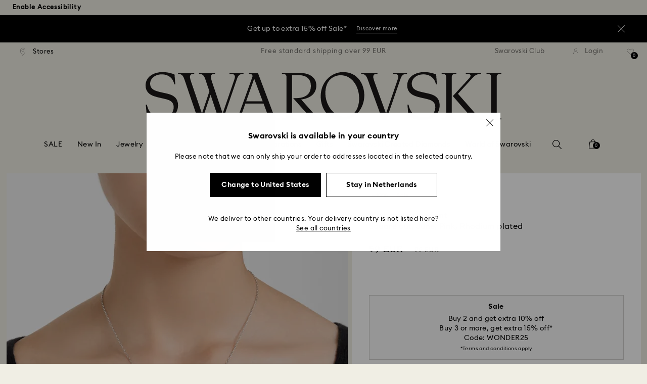

--- FILE ---
content_type: text/html;charset=UTF-8
request_url: https://www.swarovski.com/en-NL/p-M5651704/Birthstone-pendant-Square-cut-June-Pink-Rhodium-plated/?variantID=5652044
body_size: 60264
content:
<!DOCTYPE html>
<html lang="en-NL">
<head>
  <title>Birthstone pendant, Square cut, June, Pink, Rhodium plated | Swarovski</title>

  <link href="https://c.riskified.com" rel="preconnect" crossorigin>
  <link href="https://integration.algorecs.com" rel="preconnect" crossorigin>
  <link href="https://asset.swarovski.com" rel="preconnect">
  <link href="https://beacon.riskified.com" rel="preconnect">
  <link href="https://img.riskified.com" rel="preconnect">
  <link href="https://sst.swarovski.com" rel="preconnect">
  <link href="https://media.algorecs.com/rrserver/js/2.1/p13n.js" rel="preconnect">
  <link href="https://eu4-live.inside-graph.com" rel="preconnect">
  <link href="https://ct.pinterest.com" rel="preconnect">
  <link href="https://app.usercentrics.eu/browser-ui/3.55.0" rel="preconnect">
  <link href="https://pagead2.googlesyndication.com" rel="preconnect">
  <link rel="shortcut icon" type="image/x-icon" media="all" href="/_ui/responsive/common/images/favicon-16x16.png" sizes="16x16"/>
  <link rel="shortcut icon" type="image/x-icon" media="all" href="/_ui/responsive/common/images/favicon-32x32.png" sizes="32x32"/>
  <link rel="shortcut icon" type="image/x-icon" media="all" href="/_ui/responsive/common/images/favicon-96x96.png" sizes="96x96"/>

  <script type="text/javascript" src="https://www.swarovski.com/public/21f747d9b90841aba7fd5f0863a858bbeec360c99437"  ></script><script type="application/ld+json">{"itemListElement":[{"item":{"name":"Home","@id":"https://www.swarovski.com/nl-NL/"},"@type":"ListItem","position":1},{"item":{"name":"Jewelry","@id":"https://www.swarovski.com/nl-NL/c-01/Categories/Jewelry/"},"@type":"ListItem","position":2},{"item":{"name":"Necklaces and pendants","@id":"https://www.swarovski.com/nl-NL/c-0101/Categories/Jewelry/Necklaces-and-pendants/"},"@type":"ListItem","position":3},{"item":{"name":"Pendants","@id":"https://www.swarovski.com/nl-NL/c-0102/Categories/Jewelry/Pendants/"},"@type":"ListItem","position":4},{"item":{"name":"Birthstone pendant, Square cut, June, Pink, Rhodium plated","@id":"https://www.swarovski.com/nl-NL/p-M5651704/Birthstone-pendant-Square-cut-June-Pink-Rhodium-plated/?variantID=5652044"},"@type":"ListItem","position":5}],"@type":"BreadcrumbList","@context":"http://schema.org"}</script>
<script type="application/ld+json">{"offers":{"priceCurrency":"EUR","@type":"Offer","price":59.0,"availability":"http://schema.org/InStock"},"image":"https://asset.swarovski.com/images/$size_360/t_swa103/b_rgb:ffffff,c_scale,dpr_auto,f_auto,w_auto/5652044_png/birthstone-pendant--square-cut--june--pink--rhodium-plated-swarovski-5652044.png","@type":"Product","name":"Birthstone pendant, Square cut, June, Pink, Rhodium plated","description":"This delicate pendant is inspired by the birthstone of June. Hanging from a fine chain with a shimmering link of crystals, the rhodium plated jewelry features a single square-cut stone in a pearly pink hue, representing happiness and the power of dreams. This meaningful design makes a magical birthday gift or can be worn to celebrate a time that is significant to you.","sku":"5652044","@context":"http://schema.org","brand":"Swarovski","url":"https://www.swarovski.com/en-NL/p-M5651704/Birthstone-pendant-Square-cut-June-Pink-Rhodium-plated/?variantID=5652044"}</script>
<meta http-equiv="Content-Type" content="text/html; charset=utf-8"/>
<meta http-equiv="X-UA-Compatible" content="IE=edge">
<meta name="viewport" content="width=device-width, initial-scale=1, maximum-scale=1, user-scalable=0">

<meta name="twitter:card" content="Birthstone pendant, Square cut, June, Pink, Rhodium plated">
  <meta name="twitter:title" content="Birthstone pendant, Square cut, June, Pink, Rhodium plated">
  <meta name="twitter:description" content="This delicate pendant is inspired by the birthstone of June. Hanging from a fine chain with a shimmering link of crystals, the rhodium plated jewelry features a single square-cut stone in a pearly pink hue, representing happiness and the power of dreams. This meaningful design makes a magical birthday gift or can be worn to celebrate a time that is significant to you.">
  <meta name="twitter:image" content="https://asset.swarovski.com/images/$size_1000/t_swa103/b_rgb:ffffff,c_scale,dpr_auto,f_auto,w_auto/5652044_png/birthstone-pendant--square-cut--june--pink--rhodium-plated-swarovski-5652044.png">
  <meta name="twitter:domain" content="swarovski.com">
  <meta name="keywords">
<meta name="description" content="This delicate pendant is inspired by the birthstone of June. Hanging from a fine chain with a shimmering link of crystals, the rhodium plated jewelry features a single square-cut stone in a pearly pink hue, representing happiness and the power of dreams. This meaningful design makes a magical birthday gift or can be worn to celebrate a time that is significant to you.">
<meta name="robots" content="index,follow">
<meta property="og:url" content="https://www.swarovski.com/en-NL/p-M5651704/Birthstone-pendant-Square-cut-June-Pink-Rhodium-plated/?variantID=5652044"/>
<meta property="og:type" content="product"/>
<meta property="og:title" content="Birthstone pendant, Square cut, June, Pink, Rhodium plated by SWAROVSKI"/>
<meta property="og:description" content="This delicate pendant is inspired by the birthstone of June. Hanging from a fine chain with a shimmering link of crystals, the rhodium plated jewelry features a single sq Find out more"/>
<meta property="og:image" content="https://asset.swarovski.com/images/$size_360/t_swa103/b_rgb:ffffff,c_scale,dpr_auto,f_auto,w_auto/5652044_png/birthstone-pendant--square-cut--june--pink--rhodium-plated-swarovski-5652044.png"/>
    <meta property="og:brand" content="Swarovski"/>
<meta property="og:site_name" content="Swarovski"/>












  
    
  
  
    
  
  
    
  
  
    
  



  
    
      
        

        
          <link rel="preload" as="script" href="https://www.swarovski.com/public/21f747d9b90841aba7fd5f0863a858bbeec360c99437"/><link rel="preload" as="image"
                imagesrcset="https://asset.swarovski.com/images/$size_1450/t_swa002/c_scale,dpr_1.0,f_auto,w_375/5652044_ms1/birthstone-pendant--square-cut--june--pink--rhodium-plated-swarovski-5652044.jpg 1x, https://asset.swarovski.com/images/$size_1450/t_swa002/c_scale,dpr_2.0,f_auto,w_375/5652044_ms1/birthstone-pendant--square-cut--june--pink--rhodium-plated-swarovski-5652044.jpg 2x,
                                  https://asset.swarovski.com/images/$size_1450/t_swa002/c_scale,dpr_3.0,f_auto,w_375/5652044_ms1/birthstone-pendant--square-cut--june--pink--rhodium-plated-swarovski-5652044.jpg 3x"
                media="(max-width: 759px)">
        
      

    
    
      <link rel="preload" as="image"
            imagesrcset="https://asset.swarovski.com/images/$size_1450/t_swa002/c_scale,dpr_1.0,f_auto,w_600/5652044_ms1/birthstone-pendant--square-cut--june--pink--rhodium-plated-swarovski-5652044.jpg 1x, https://asset.swarovski.com/images/$size_1450/t_swa002/c_scale,dpr_2.0,f_auto,w_600/5652044_ms1/birthstone-pendant--square-cut--june--pink--rhodium-plated-swarovski-5652044.jpg 2x,
                          https://asset.swarovski.com/images/$size_1450/t_swa002/c_scale,dpr_3.0,f_auto,w_600/5652044_ms1/birthstone-pendant--square-cut--june--pink--rhodium-plated-swarovski-5652044.jpg 3x"
            media="(min-width: 759.1px) and (max-width: 1024px)">
    
    
      <link rel="preload" as="image"
            imagesrcset="https://asset.swarovski.com/images/$size_1450/t_swa002/c_scale,dpr_1.0,f_auto,w_675/5652044_ms1/birthstone-pendant--square-cut--june--pink--rhodium-plated-swarovski-5652044.jpg 1x, https://asset.swarovski.com/images/$size_1450/t_swa002/c_scale,dpr_2.0,f_auto,w_675/5652044_ms1/birthstone-pendant--square-cut--june--pink--rhodium-plated-swarovski-5652044.jpg 2x,
                          https://asset.swarovski.com/images/$size_1450/t_swa002/c_scale,dpr_3.0,f_auto,w_675/5652044_ms1/birthstone-pendant--square-cut--june--pink--rhodium-plated-swarovski-5652044.jpg 3x"
            media="(min-width: 1024.1px) and (max-width: 1449px)">
    
    
      <link rel="preload" as="image"
            imagesrcset="https://asset.swarovski.com/images/$size_1450/t_swa002/c_scale,dpr_1.0,f_auto,w_675/5652044_ms1/birthstone-pendant--square-cut--june--pink--rhodium-plated-swarovski-5652044.jpg 1x, https://asset.swarovski.com/images/$size_1450/t_swa002/c_scale,dpr_2.0,f_auto,w_675/5652044_ms1/birthstone-pendant--square-cut--june--pink--rhodium-plated-swarovski-5652044.jpg 2x,
                          https://asset.swarovski.com/images/$size_1450/t_swa002/c_scale,dpr_3.0,f_auto,w_675/5652044_ms1/birthstone-pendant--square-cut--june--pink--rhodium-plated-swarovski-5652044.jpg 3x"
            media="(min-width: 1449.1px)">
    
  
  

<script type="text/javascript">

  /* Polyfill for HTMLCollection.forEach()
   * used when selecting elements by class name or tag name, as that returns an HTMLCollection instead of NodeList
  */
  if (window.HTMLCollection && !HTMLCollection.prototype.forEach) {
    HTMLCollection.prototype.forEach = Array.prototype.forEach;
  }

  /*<![CDATA[*/
  
  var ACC = {
    env: {},
    config: {
      blockUI: {},
      feature: {}
    },
    payment: {},
    loginOverlay: {},
    contactForm: {},
    spinner: {}
  };
  ACC.env.currentBaseStore = "NL";
  ACC.env.defaultCurrency = "EUR";
  ACC.env.currencyNoOfDigits = 2;
  ACC.env.currentSite = "NL";
  ACC.env.previewModeEnabled = false;
  ACC.env.currentLanguage = "en";
  ACC.env.smarteditPreviewMode = false; //if true -> we are in the SmartEdit context
  ACC.payment.googlePayEnvironment = "";
  ACC.payment.gatewayMerchantId = "";
  ACC.payment.googleMerchantName = "";
  ACC.payment.googleMerchantId = "";
  ACC.payment.googleAllowedNetworks = "";
  ACC.config.baseUrl = "https://www.swarovski.com";
  ACC.config.wro4jEnabled = true;
  ACC.config.resourceVersion = "20260112-1633";
  ACC.config.isProductDetail = true;
  ACC.config.isCheckout = false;
  ACC.config.cartContainsScsNewOrRenewEntries = 
  ACC.config.isCartPage = false;
  ACC.config.isContactPage = false;
  ACC.config.isAccountPage = false;
  ACC.config.isLoginPage = false;
  ACC.config.isWishlistPage = false;
  ACC.config.isEnrichmentPage = false;
  ACC.config.feature.preloadRecaptchaOnLoginPage = false;
  ACC.config.feature.noPriceBaseStore = false;
  ACC.config.feature.checkoutStep2NewDesignEnabled = true;
  ACC.config.feature.plpAutomatedProductsLoadEnabled = false;
  ACC.config.richRelevanceDomain = '.algorecs.com';
  ACC.config.feature.trackingRefactorEnabled = false;
  ACC.config.feature.globalRegexCheckFeatureEnabled = false;
  ACC.config.feature.showCaratesinPLPTilesEnabled = true;

  

  ACC.config.contextPath = "";
  // SWATBD: this needs to be checked when we request /di-DE/ we get /en-AA/ (which forces various hacks in JS like in global.js for country change
  ACC.config.encodedContextPath = "/en-NL";
  ACC.config.commonResourcePath = "/_ui/responsive/common";
  ACC.config.themeResourcePath = "/_ui/responsive/theme-swarovski";
  ACC.config.siteResourcePath = "/_ui/responsive/site-NL";
  ACC.config.rootPath = "/_ui/responsive";
  ACC.config.pwaEnabled = false;
  ACC.config.storeSuggestionsEnabled = false;
  ACC.pwdStrengthVeryWeak = 'Very weak';
  
  ACC.pwdStrengthWeak = 'Weak';
  ACC.pwdStrengthMedium = 'Medium';
  ACC.pwdStrengthStrong = 'Strong';
  ACC.pwdStrengthVeryStrong = 'Very strong';
  ACC.pwdStrengthUnsafePwd = 'The chosen password is unsafe!';
  ACC.pwdStrengthTooShortPwd = 'Too short';
  ACC.pwdStrengthMinCharText = 'Minimum length is %d characters';
  ACC.accessibilityLoading = 'Loading...';
  ACC.accessibilityStoresLoaded = 'Stores loaded';
  ACC.loadingAnimationAltText = 'Loading Animation';
  ACC.serversideAjaxErrorText = ' An unexpected error occurred, please try again later.';
  ACC.checkoutGenericErrorText = ' An unexpected error occurred, please try again.';
  ACC.config.googleApiKey = "AIzaSyBwQ2eR69xSvB06Po1rm8RGgpextXOB7pI";
  
  ACC.config.googleApiBusinessKey = "gme-dswarovskikg";
  ACC.config.googleApiVersion = "3.54";
  
  ACC.config.googleMapsUrl = "https://maps.googleapis.com/maps";
  ACC.config.locationIQApiKey = "pk.db324cbba79458120439526900b08d8d";
  ACC.config.locationIQMapsUrl = "https://tiles.locationiq.com/v3/libs/maplibre-gl/1.15.2/maplibre-gl.js";
  ACC.config.locationIQMapsStyleUrl = "https://tiles.locationiq.com/v3/libs/maplibre-gl/1.15.2/maplibre-gl.css";
  ACC.config.locationIQLayersUrl = "https://tiles.locationiq.com/v3/js/liq-styles-ctrl-libre-gl.js?v=0.1.8";
  ACC.config.locationIQLayersStyleUrl = "https://tiles.locationiq.com/v3/css/liq-styles-ctrl-libre-gl.css?v=0.1.8";
  ACC.config.locationIQLangUrl = "https://tiles.locationiq.com/v3/js/lang-libre-gl.min.js?v=0.1.8";
  ACC.config.locationIQGeocoderUrl = "https://tiles.locationiq.com/v3/libs/gl-geocoder/4.5.1/locationiq-gl-geocoder.min.js?v=0.2.2";
  ACC.config.locationIQTurfUrl = "https://unpkg.com/@turf/turf@6/turf.min.js";

  ACC.config.regionDataUrl = '/en-NL/region_data/regions/' + ACC.env.currentBaseStore;
  ACC.config.legacyEmailRegexp = '^(?=.{0,255}$)([a-zA-Z0-9.!#$%&\'*+\/=?^_`{|}~-]{1,64}|\"(?:[\\x01-\\x08\\x0b\\x0c\\x0e-\\x1f\\x21\\x23-\\x5b\\x5d-\\x7f]|\\\\[\\x01-\\x09\\x0b\\x0c\\x0e-\\x7f]){1,62}\")@[a-zA-Z0-9](?:[a-zA-Z0-9-]{0,61}[a-zA-Z0-9])?(?:\\.[a-zA-Z0-9](?:[a-zA-Z0-9-]{0,61}[a-zA-Z0-9])?){1,126}$';
  ACC.config.emailRegexp = '^(?=.{0,255}$)(?=.{0,64}@)(?:(?!^\\.)(?!.*\\.@)(?!.*\\.\\.)[a-zA-Z0-9!#.$%&\'*+\/=?^_\u2018{|}~-]+|\"(?:[\\x01-\\x08\\x0b\\x0c\\x0e-\\x1f\\x21\\x23-\\x5b\\x5d-\\x7f]|\\\\[\\x01-\\x09\\x0b\\x0c\\x0e-\\x7f]){1,62}\")@(?!-)(?!.*\\.-)(?!.*-\\.)(?:[a-zA-Z0-9-]{1,61}\\.){1,126}(?=[a-zA-Z0-9-]*[a-zA-Z][a-zA-Z0-9-]*$)[a-zA-Z0-9](?:[a-zA-Z0-9-]{0,61}[a-zA-Z0-9])?$';
  ACC.config.nameRegexp = '(?=^[. \\u3000\'\\-a-zA-Z\\u00C0-\\u00D6\\u00D8-\\u00F6\\u00F8-\\u02B8\\u0370-\\u03FF\\u1F00-\\u1FFF\\u0400-\\u052F\\u1C80-\\u1C8F\\u2DE0-\\u2DFF\\uA640-\\uA69F\\u4E00-\\u9FFF\\u3400-\\u4DBF\\u3040-\\u30FF\\uF900-\\uFAFF\\uFF66-\\uFF9F\\u1100-\\u11FF\\u3130-\\u318F\\uA960-\\uA97F\\uAC00-\\uD7FF\\u3005\\u3006\\u3024\\u3029\\u3031-\\u3035\\u0E00-\\u0E7F]*$)^((?:^$)|(?:^.*[a-zA-Z\\u00C0-\\u00D6\\u00D8-\\u00F6\\u00F8-\\u02B8\\u0370-\\u03FF\\u1F00-\\u1FFF\\u0400-\\u052F\\u1C80-\\u1C8F\\u2DE0-\\u2DFF\\uA640-\\uA69F]{2}.*$)|(?:^.*[^a-zA-Z\\u00C0-\\u00D6\\u00D8-\\u00F6\\u00F8-\\u02B8\\u0370-\\u03FF\\u1F00-\\u1FFF\\u0400-\\u052F\\u1C80-\\u1C8F\\u2DE0-\\u2DFF\\uA640-\\uA69F. \\u3000\'\\-].*$))$';

  ACC.config.phoneNumberRegexp = '';

  
  ACC.config.richRelevanceApiKey = "257364ecf2e5f8e6";
  ACC.config.richRelevanceApiClientKey = "be116e19c09d0633";
  ACC.config.richRelevanceEnviroment = "recs";
  ACC.config.richRelevanceRegion = "NL-en";
  ACC.config.richRelevanceTimeOut = "2000";
  ACC.config.richRelevanceProductAdditionalInfoUrl = '/en-NL/product-recommendation-additional-info/';
  ACC.config.richRelevanceOptOutCountries = "AT,BE,BG,CY,CZ,DE,DK,EE,ES,FI,FR,GB,GR,HR,HU,IE,IT,LT,LU,LV,MT,NL,PL,PT,RO,SE,SI,SK,CH,IS,NO";
  ACC.config.richRelevanceUserCentricsKey = "AKhz3l5wf";
  ACC.config.richRelevanceConsentKey = "uc_rr";
  ACC.config.richRelevanceServiceId = "AKhz3l5wf";
  ACC.config.richRelevanceContentPersonalizationApiClientKey = "9c52086d4c3bcd7f";
  
  ACC.config.threeDS2PollingTime = "2000";

  
  ACC.config.affiliateTrackingUrlParameter = "nsctrid";

  ACC.loginOverlay.header = 'Please log in';
  ACC.loginOverlay.url = '/en-NL/login/ajax';
  ACC.config.newsletterpopupURL = '/en-NL/newsletterpopup';
  ACC.config.newsletterpopupCookieMaxAge = '30';
  ACC.config.newsletterCustomerSubscribed = false;
  ACC.config.newsletterpopupActive = true;
  ACC.config.newsletterpopupExcludedURI = false;
  ACC.config.newsletterCookieName = 'newsletterpopup-' + 'en';
  ACC.config.signupclubregisterpopupURL = ACC.config.encodedContextPath + '/cart/signupclubregisterpopup';
  ACC.config.signupclubwelcomevoucherpopupURL = ACC.config.encodedContextPath + '/cart/signupclubwelcomevoucherpopup';
  ACC.config.isSCEnabled = true; //if true -> we are in Swarovski Club context
  ACC.spinner = {
    timeout: 5
  };

  ACC.config.isQRCodeRegistrationFlow = false;

  ACC.config.csrfTokenTimeoutMs = 600000;
  ACC.config.blockUI.coolOffMillis = 30000;
  ACC.config.flyoutShowMillis = 2000;
  ACC.config.showFlyout = false;

  ACC.config.recaptchaSiteKey = '6LcqA_kUAAAAAM_cd3B7yfo2Lky-zgrl0tycIycb';
  ACC.config.recaptchaEnabled = true;

  ACC.config.mobilePhoneNumberRegistrationEnabled = false;


  ACC.scMembershipNotValidMessage= 'Please enter a valid membership number';
  ACC.usernameMandatoryEmailMessage = 'Enter email address';
  ACC.usernameMandatoryEmailOrPhoneMessage = 'Enter email address or phone number';
  ACC.usernameInvalidEmailOrPhoneMessage = 'Invalid email address or phone number (use +\/00 with country prefix)';
  ACC.usernameInvalidEmailMessage = 'Invalid email address';
  ACC.passwordMandatoryMessage = 'Please enter a password.';
  ACC.passwordInvalidMessage = 'The password does not meet our password policy, please enter a 7 character long password containing at least one number and an uppercase letter.';
  ACC.termsAndConditionsGeneralInvalidMessage = 'If you don’t agree our Privacy Policy and cross-border transfer, we cannot provide you with register, order and consultancy and related service, but you can check and browse part of our information.';
  ACC.rr_carouselAriaLabelNext = 'Next';
  ACC.rr_carouselAriaLabelPrev = 'Previous';
  ACC.paymentTimeoutMessage = 'Unfortunately your payment request has timed out. Please try again.';
  ACC.fiscalCodeEmptyMessage = 'Fiscal code is empty.';
  ACC.altConfirmationMessage = 'confirmation';
  ACC.altErrorMessage = 'error';
  ACC.corporateGiftAddedToList = '{0} gift added to my list';
  ACC.corporateGiftsAddedToList = '{0} gift(s) added to my list';
  ACC.corporategiftWishProductAddMsg = 'Add to My Corporate Gift List';
  ACC.corporategiftWishProductRemoveMsg = 'Remove from My Corporate Gift List';
  ACC.config.anonymousWishlistMaxItems = 20;
  ACC.config.corporateWishlistMaxItems = 20;

  ACC.passwordExceededMaxLengthMessage = 'Password must be fewer than 65 characters';
  ACC.passwordMaxLength = 64

  ACC.config.customerAutoLookupMaxAttempts = 
  ACC.config.customerAutoLookupDelay = 

  ACC.giftOccasionUpdatedSuccessfullyMsg = 'You have successfully updated your gifting ocassion reminder(s)';
  ACC.giftOccasionErrorDuringUpdateMsg = 'An error occurred. Please try again';

  ACC.creditCardOverlayEditCardHeadlineMsg = 'Edit credit card';
  ACC.creditCardOverlayNewCardHeadlineMsg = 'Add new credit card';

  ACC.config.mergeGiftCardsErrorGeneral = 'Merge not possible: Only cards from the same country are eligible, and Kristallwelten cards are excluded. Cards excluded from this merge remain valid and can be redeemed separately.';
  ACC.config.mergeGiftCardsErrorDuplicate = 'Dear customer, you entered the same Gift Card number. Please provide different Gift Card numbers.';
  ACC.config.mergeGiftCardsErrorMaxBalance = 'The gift cards cannot be merged. The combined value exceeds the maximum allowed in your country. Please use them separately.';

  ACC.config.cartIntegrationTrustedOrigins = 'https://www.swarovski.com';

  ACC.config.emojiPatternCheck = '\(\?\!\[\.#\,/@\+\-\]\)[\\p\{Emoji_Presentation\}\\p\{P\}\\p\{S\}]';
  ACC.config.recaptchaChallengeAnswered = '';
  ACC.config.plpDesktopFacetsMobileFirstEnabled = true;

  
  /*]]>*/
</script>
<script type="text/javascript">
  /*<![CDATA[*/
  ACC.addons = {};	//JS holder for addons properties

  
  ACC.addons.chineseproductsharingaddon = [];
  
  ACC.addons.swathirdpartystoreaddon = [];
  
  ACC.addons.omnistorefrontaddon = [];
  
  ACC.addons.smarteditaddon = [];
  
  ACC.addons.crstorefrontaddon = [];
  
  ACC.addons.scstorefrontaddon = [];
  
  ACC.addons.ccstorefrontaddon = [];
  
  ACC.addons.slstorefrontaddon = [];
  
  ACC.addons.slstorefrontaddon['googleApiBusinessKey'] = 'gme-dswarovskikg';
  
  ACC.addons.slstorefrontaddon['baiduApiKey'] = '0Knbn1mwoAhj7WqHeZVMLq0ai32dL5C6';
  
  ACC.addons.slstorefrontaddon['baiduApiVersion'] = '2.0';
  
  ACC.addons.slstorefrontaddon['map.defaultZoomLevel'] = '9';
  
  ACC.addons.slstorefrontaddon['detailsmap.defaultZoomLevel'] = '15';
  
  ACC.addons.slstorefrontaddon['map.minZoomLevel'] = '7';
  
  ACC.addons.slstorefrontaddon['detailsmap.minZoom'] = '2';
  
  ACC.addons.scsstorefrontaddon = [];
  
  /*]]>*/
</script>
<link  rel="preload" href="/_ui/responsive/common/js/acc.dynamicutils.js?v=20260112-1633" as="script"/>

  <script type="text/javascript">

  function getCookieValue(cookieName) {
    var regex = new RegExp('[; ]' + cookieName + '=([^\\s;]*)');
    var matches = (' ' + document.cookie).match(regex);
    if (matches === null) {
      return;
    }
    var cookieValue = matches[1];
    if (cookieName && cookieValue) {
      if (cookieValue[0] === "\"" && cookieValue[cookieValue.length - 1] === "\"") {
        cookieValue = cookieValue.substr(1, cookieValue.length - 2)
      }
      return cookieValue;
    }
    return '';
  }

  var dataLayer = window.dataLayer = window.dataLayer || [];
  
  var eventData = {
                      'sessionID': getCookieValue("sessionSAPTrackingId"),
                      'riskifiedShopDomain': 'www.swarovski.com',
                      'hybrisSegments': '[SS_AB_400_V0]',
                      'randomPageId': Math.round(Math.random()*10000000000).toString(),
                      
                      'fpid': "",
                      'abSeed':"67933271493",
                    };
  
  dataLayer.push(eventData);
</script>

<script type="text/javascript">
    var trackingData =
      {"pageTitle":"Birthstone pendant, Square cut, June, Pink, Rhodium plated | Swarovski","pageType":"other","shopDomain":"www.swarovski.com","siteCountryCode":"NL","siteCurrency":"EUR","templateName":"Product Details Page Template v2","pageId":"productDetails2","pageName":"Product Details 2","pageLabel":"productdetails2"};

    
    trackingData.userId = getCookieValue("sessionGoogleTagManager");
    dataLayer.push(trackingData);
  </script>





<script type="text/javascript">
  var productDetailPageTrackingData =
    {"event":"productDetail","productList":"","products":[{"id":"M5651704","variant":"5652044","secondId":"5652044","price":"48.76","shownPrice":"59.00","originalPrice":"81.82","coupon":"FW25_SALE-FRBENELUX-P:110","promotion":"","quantity":"1","name":"Birthstone pendant, Square cut, June, Pink, Rhodium plated","marketingCategory":"Jewelry","marketingSubCategory":"Necklaces and pendants","marketingSubSubCategory":"Pendants","inStock":1,"brand":"Swarovski","preOrder":false,"collections":[],"materialStatus":"","flags":["fl-sale","fl-in-stock"]}]}
  ;
  dataLayer.push(productDetailPageTrackingData);
</script><script>(function(w, d, s, l, i, u) {
  w[l] = w[l] || [];
  w[l].push({ event: 'cust.gtmUrl', 'gtmLoadUrl': u });
  w[l].push({
    'gtm.start':
      new Date().getTime(), event: 'gtm.js'
  });
  var f = d.getElementsByTagName(s)[0],
    j = d.createElement(s), dl = l != 'dataLayer' ? '&l=' + l : '';
  j.async = true;
  j.src =
    u+ '?id=' + i + dl;
  f.parentNode.insertBefore(j, f);
})(window, document, 'script', 'dataLayer', 'GTM-MR2JS5', 'https://sst.swarovski.com/gtm.js');</script>
<script type="text/javascript">

  function getCookieValue(cookieName) {
    var regex = new RegExp('[; ]' + cookieName + '=([^\\s;]*)');
    var matches = (' ' + document.cookie).match(regex);
    var cookieValue = matches[1];
    if (cookieName && cookieValue) {
      if (cookieValue[0] === "\"" && cookieValue[cookieValue.length - 1] === "\"") {
        cookieValue = cookieValue.substr(1, cookieValue.length - 2)
      }
      return cookieValue.toUpperCase();
    }
    return '';
  }

  function powerFrontAddToCart() {
    
    if (typeof window._insideUpdateView === "function") {
      window._insideUpdateView();
    }

    
    _insideData = {"addCart":{"name":"Birthstone pendant, Square cut, June, Pink, Rhodium plated","category":"Jewelry","sku":"5652044","price":"59","qty":1,"itemurl":"https://www.swarovski.com/en-NL/p-5652044","img":"https://asset.swarovski.com/images/$size_1000/t_swa103/b_rgb:ffffff,c_scale,dpr_auto,f_auto,w_auto/5652044_png/birthstone-pendant--square-cut--june--pink--rhodium-plated-swarovski-5652044.png"}}
  }

  

  var _insideData =
    {"website":{"country":"NL","currency":"EUR","language":"en"},"page":{"name":"Product Details 2","type":"other"},"product":{"name":"Birthstone pendant, Square cut, June, Pink, Rhodium plated","category":"Jewelry","sku":"5652044","price":"59","qty":1,"itemurl":"https://www.swarovski.com/en-NL/p-5652044","img":"https://asset.swarovski.com/images/$size_1000/t_swa103/b_rgb:ffffff,c_scale,dpr_auto,f_auto,w_auto/5652044_png/birthstone-pendant--square-cut--june--pink--rhodium-plated-swarovski-5652044.png"}}
    _insideData.user = { "id": getCookieValue("sessionGoogleTagManager")};
</script>
<link rel="canonical" href="https://www.swarovski.com/en-NL/p-M5651704/Birthstone-pendant-Square-cut-June-Pink-Rhodium-plated/?variantID=5652044"/>
  <link rel="preload" as="style" type="text/css" media="all" href="/_ui/responsive/theme-swarovski/css2/header.css?v=20260112-1633"/>
<link rel="preload" as="style" href="/wro/all_productdetails_css2.css?v=20260112-1633"/>
      <style>

  

  @font-face {
    font-family: 'ITCNovareseMed';
    font-style: normal;
    font-weight: 400;
    font-display: swap;
    src:
      local('ITCNovareseMed'),
      url('/_ui/responsive/common/fonts/SwarovskiITCNovarese-Medium-LatinAB.woff2?v=20260112-1633') format('woff2'),
      url('/_ui/responsive/common/fonts/SwarovskiITCNovarese-Medium-LatinAB.woff?v=20260112-1633') format('woff'),
      url('/_ui/responsive/common/fonts/SwarovskiITCNovarese-Medium-LatinAB.ttf?v=20260112-1633') format('truetype');
    unicode-range: U+0100-017F,U+0180-024F;
  }

  @font-face {
    font-family: 'ITCNovareseBook';
    font-style: normal;
    font-weight: 400;
    font-display: swap;
    src:
      local('ITCNovareseBook'),
      url('/_ui/responsive/common/fonts/SwarovskiITCNovarese-Book-LatinAB.woff2?v=20260112-1633') format('woff2'),
      url('/_ui/responsive/common/fonts/SwarovskiITCNovarese-Book-LatinAB.woff?v=20260112-1633') format('woff'),
      url('/_ui/responsive/common/fonts/SwarovskiITCNovarese-Book-LatinAB.ttf?v=20260112-1633') format('truetype');
    unicode-range: U+0100-017F,U+0180-024F;
  }

  @font-face {
    font-family: 'EuclidIgnited';
    font-style: normal;
    font-weight: 400;
    font-display: swap;
    src:
      local('EuclidIgnited'),
      url('/_ui/responsive/common/fonts/SwarovskiEuclidIgnited-Regular-LatinAB.woff2?v=20260112-1633') format('woff2'),
      url('/_ui/responsive/common/fonts/SwarovskiEuclidIgnited-Regular-LatinAB.woff?v=20260112-1633') format('woff'),
      url('/_ui/responsive/common/fonts/SwarovskiEuclidIgnited-Regular-LatinAB.ttf?v=20260112-1633') format('truetype');
    unicode-range: U+0100-017F,U+0180-024F;
  }

  @font-face {
    font-family: 'EuclidIgnitedSemiBold';
    font-style: normal;
    font-weight: 400;
    font-display: swap;
    src:
      local('EuclidIgnitedSemiBold'),
      url('/_ui/responsive/common/fonts/SwarovskiEuclidIgnited-Semibold-LatinAB.woff2?v=20260112-1633') format('woff2'),
      url('/_ui/responsive/common/fonts/SwarovskiEuclidIgnited-Semibold-LatinAB.woff?v=20260112-1633') format('woff'),
      url('/_ui/responsive/common/fonts/SwarovskiEuclidIgnited-Semibold-LatinAB.ttf?v=20260112-1633') format('truetype');
    unicode-range: U+0100-017F,U+0180-024F;
  }

  

  @font-face {
    font-family: 'ITCNovareseMed';
    font-style: normal;
    font-weight: 400;
    font-display: swap;
    src:
      local('ITCNovareseMed'),
      url('/_ui/responsive/common/fonts/SwarovskiITCNovarese-Medium-Basic.woff2?v=20260112-1633') format('woff2'),
      url('/_ui/responsive/common/fonts/SwarovskiITCNovarese-Medium-Basic.woff?v=20260112-1633') format('woff'),
      url('/_ui/responsive/common/fonts/SwarovskiITCNovarese-Medium-Basic.ttf?v=20260112-1633') format('truetype');
    unicode-range: U+0000-007F,U+00A0-00FF,U+020AC,U+20BD,U+20BA,U+20A9;
  }

  @font-face {
    font-family: 'ITCNovareseBook';
    font-style: normal;
    font-weight: 400;
    font-display: swap;
    src:
      local('ITCNovareseBook'),
      url('/_ui/responsive/common/fonts/SwarovskiITCNovarese-Book-Basic.woff2?v=20260112-1633') format('woff2'),
      url('/_ui/responsive/common/fonts/SwarovskiITCNovarese-Book-Basic.woff?v=20260112-1633') format('woff'),
      url('/_ui/responsive/common/fonts/SwarovskiITCNovarese-Book-Basic.ttf?v=20260112-1633') format('truetype');
    unicode-range: U+0000-007F,U+00A0-00FF,U+020AC,U+20BD,U+20BA,U+20A9;
  }

  @font-face {
    font-family: 'EuclidIgnited';
    font-style: normal;
    font-weight: 400;
    font-display: swap;
    src:
      local('EuclidIgnited'),
      url('/_ui/responsive/common/fonts/SwarovskiEuclidIgnited-Regular-Basic.woff2?v=20260112-1633') format('woff2'),
      url('/_ui/responsive/common/fonts/SwarovskiEuclidIgnited-Regular-Basic.woff?v=20260112-1633') format('woff'),
      url('/_ui/responsive/common/fonts/SwarovskiEuclidIgnited-Regular-Basic.ttf?v=20260112-1633') format('truetype');
    unicode-range: U+0000-007F,U+00A0-00FF,U+020AC,U+20BD,U+20BA,U+20A9;
  }

  @font-face {
    font-family: 'EuclidIgnitedSemiBold';
    font-style: normal;
    font-weight: 400;
    font-display: swap;
    src:
      local('EuclidIgnitedSemiBold'),
      url('/_ui/responsive/common/fonts/SwarovskiEuclidIgnited-Semibold-Basic.woff2?v=20260112-1633') format('woff2'),
      url('/_ui/responsive/common/fonts/SwarovskiEuclidIgnited-Semibold-Basic.woff?v=20260112-1633') format('woff'),
      url('/_ui/responsive/common/fonts/SwarovskiEuclidIgnited-Semibold-Basic.ttf?v=20260112-1633') format('truetype');
    unicode-range: U+0000-007F,U+00A0-00FF,U+020AC,U+20BD,U+20BA,U+20A9;
  }

  

  @font-face {
    font-family: 'ITCNovareseMed';
    font-style: normal;
    font-weight: 400;
    font-display: swap;
    src:
      local('ITCNovareseMed'),
      url('/_ui/responsive/common/fonts/SwarovskiITCNovarese-Medium-Greek.woff2?v=20260112-1633') format('woff2'),
      url('/_ui/responsive/common/fonts/SwarovskiITCNovarese-Medium-Greek.woff?v=20260112-1633') format('woff'),
      url('/_ui/responsive/common/fonts/SwarovskiITCNovarese-Medium-Greek.ttf?v=20260112-1633') format('truetype');
    unicode-range: U+0370-03FF;
  }

  @font-face {
    font-family: 'ITCNovareseBook';
    font-style: normal;
    font-weight: 400;
    font-display: swap;
    src:
      local('ITCNovareseBook'),
      url('/_ui/responsive/common/fonts/SwarovskiITCNovarese-Book-Greek.woff2?v=20260112-1633') format('woff2'),
      url('/_ui/responsive/common/fonts/SwarovskiITCNovarese-Book-Greek.woff?v=20260112-1633') format('woff'),
      url('/_ui/responsive/common/fonts/SwarovskiITCNovarese-Book-Greek.ttf?v=20260112-1633') format('truetype');
    unicode-range: U+0370-03FF;
  }

  @font-face {
    font-family: 'EuclidIgnited';
    font-style: normal;
    font-weight: 400;
    font-display: swap;
    src:
      local('EuclidIgnited'),
      url('/_ui/responsive/common/fonts/SwarovskiEuclidIgnited-Regular-Greek.woff2?v=20260112-1633') format('woff2'),
      url('/_ui/responsive/common/fonts/SwarovskiEuclidIgnited-Regular-Greek.woff?v=20260112-1633') format('woff'),
      url('/_ui/responsive/common/fonts/SwarovskiEuclidIgnited-Regular-Greek.ttf?v=20260112-1633') format('truetype');
    unicode-range: U+0370-03FF;
  }

  @font-face {
    font-family: 'EuclidIgnitedSemiBold';
    font-style: normal;
    font-weight: 400;
    font-display: swap;
    src:
      local('EuclidIgnitedSemiBold'),
      url('/_ui/responsive/common/fonts/SwarovskiEuclidIgnited-Semibold-Greek.woff2?v=20260112-1633') format('woff2'),
      url('/_ui/responsive/common/fonts/SwarovskiEuclidIgnited-Semibold-Greek.woff?v=20260112-1633') format('woff'),
      url('/_ui/responsive/common/fonts/SwarovskiEuclidIgnited-Semibold-Greek.ttf?v=20260112-1633') format('truetype');
    unicode-range: U+0370-03FF;
  }

  

  @font-face {
    font-family: 'ITCNovareseMed';
    font-style: normal;
    font-weight: 400;
    font-display: swap;
    src:
      local('ITCNovareseMed'),
      url('/_ui/responsive/common/fonts/SwarovskiITCNovarese-Medium-Cyrillic.woff2?v=20260112-1633') format('woff2'),
      url('/_ui/responsive/common/fonts/SwarovskiITCNovarese-Medium-Cyrillic.woff?v=20260112-1633') format('woff'),
      url('/_ui/responsive/common/fonts/SwarovskiITCNovarese-Medium-Cyrillic.ttf?v=20260112-1633') format('truetype');
    unicode-range: U+0400-045F;
  }

  @font-face {
    font-family: 'ITCNovareseBook';
    font-style: normal;
    font-weight: 400;
    font-display: swap;
    src:
      local('ITCNovareseBook'),
      url('/_ui/responsive/common/fonts/SwarovskiITCNovarese-Book-Cyrillic.woff2?v=20260112-1633') format('woff2'),
      url('/_ui/responsive/common/fonts/SwarovskiITCNovarese-Book-Cyrillic.woff?v=20260112-1633') format('woff'),
      url('/_ui/responsive/common/fonts/SwarovskiITCNovarese-Book-Cyrillic.ttf?v=20260112-1633') format('truetype');
    unicode-range: U+0400-045F;
  }

  @font-face {
    font-family: 'EuclidIgnited';
    font-style: normal;
    font-weight: 400;
    font-display: swap;
    src:
      local('EuclidIgnited'),
      url('/_ui/responsive/common/fonts/SwarovskiEuclidIgnited-Regular-Cyrillic.woff2?v=20260112-1633') format('woff2'),
      url('/_ui/responsive/common/fonts/SwarovskiEuclidIgnited-Regular-Cyrillic.woff?v=20260112-1633') format('woff'),
      url('/_ui/responsive/common/fonts/SwarovskiEuclidIgnited-Regular-Cyrillic.ttf?v=20260112-1633') format('truetype');
    unicode-range: U+0400-045F;
  }

  @font-face {
    font-family: 'EuclidIgnitedSemiBold';
    font-style: normal;
    font-weight: 400;
    font-display: swap;
    src:
      local('EuclidIgnitedSemiBold'),
      url('/_ui/responsive/common/fonts/SwarovskiEuclidIgnited-Semibold-Cyrillic.woff2?v=20260112-1633') format('woff2'),
      url('/_ui/responsive/common/fonts/SwarovskiEuclidIgnited-Semibold-Cyrillic.woff?v=20260112-1633') format('woff'),
      url('/_ui/responsive/common/fonts/SwarovskiEuclidIgnited-Semibold-Cyrillic.ttf?v=20260112-1633') format('truetype');
    unicode-range: U+0400-045F;
  }

  </style>

<link rel="stylesheet" type="text/css" media="all" href="/wro/all_productdetails_css2.css?v=20260112-1633"/>
      <link rel="preload" href="/_ui/responsive/theme-swarovski/css2/forms.css?v=20260112-1633" as="style" onload="this.onload=null;this.rel='stylesheet'">
    <noscript><link rel="stylesheet" type="text/css" media="all" href="/_ui/responsive/theme-swarovski/css2/forms.css?v=20260112-1633"/></noscript>

  <link rel="stylesheet" type="text/css" media="all" href="/_ui/responsive/theme-swarovski/css2/header.css?v=20260112-1633"/>
  <link rel="preload" href="/_ui/responsive/theme-swarovski/css2/footer.css?v=20260112-1633" as="style" onload="this.onload=null;this.rel='stylesheet'">
  <noscript><link rel="stylesheet" type="text/css" media="all" href="/_ui/responsive/theme-swarovski/css2/footer.css?v=20260112-1633"/></noscript>
<link rel="preload" href="/_ui/responsive/theme-swarovski/js2/header.js?v=20260112-1633" as="script"/>
  <link rel="preload" href="/wro/all_productdetails_js2.js?v=20260112-1633" as="script">
  <script type="text/javascript">
        window.requestIdleCallback = window.requestIdleCallback || function(cb) {
          var start = Date.now();
          return setTimeout(function() {
            cb({
              didTimeout: false,
              timeRemaining: function() {
                return Math.max(0, 50 - (Date.now() - start));
              }
            });
          }, 1);
        }

        window.cancelIdleCallback = window.cancelIdleCallback || function(id) {
          clearTimeout(id);
        }
      </script>
      <link rel="preload" href="/wro/algonomy_richrelevance.js?v=20260112-1633" as="script">
      <script src="https://swarovski.usablenet.com/pt/start" type="text/javascript" async></script>
  <script src="https://swarovski.app.baqend.com/v1/speedkit/install.js?d=production" async crossorigin="anonymous"></script>
  <script defer type="text/javascript" src="/_ui/responsive/common/js/unpkg/web-vitals-5.0.3.iife.js?v=20260112-1633"></script>
  <script type="text/javascript">
    addEventListener('DOMContentLoaded', function() {
      if (typeof webVitals !== "undefined") {
        webVitals.onCLS(ACC.tracking.pushMetricEvent);
        webVitals.onLCP(ACC.tracking.pushMetricEvent);
        webVitals.onFCP(ACC.tracking.pushMetricEvent);
        webVitals.onTTFB(ACC.tracking.pushMetricEvent);
        webVitals.onINP(ACC.tracking.pushMetricEvent);
     }
    });
  </script>

  <script type="application/ld+json" id="structuredDataScript">
    {
      "@context": "https://schema.org",
      "@type": "NewsArticle",
      "headline": "",
      "image": [
          "https://asset.swarovski.com/images/$size_1450/t_swa002/c_scale,dpr_auto,f_auto,w_auto/5652044_ms1/birthstone-pendant--square-cut--june--pink--rhodium-plated-swarovski-5652044.jpg",
          "https://asset.swarovski.com/images/$size_1450/t_swa002/c_scale,dpr_auto,f_auto,w_auto/5652044_ms1/birthstone-pendant--square-cut--june--pink--rhodium-plated-swarovski-5652044.jpg",
          "https://asset.swarovski.com/images/$size_1450/t_swa002/c_scale,dpr_auto,f_auto,w_auto/5652044_ms1/birthstone-pendant--square-cut--june--pink--rhodium-plated-swarovski-5652044.jpg",
          "https://asset.swarovski.com/images/$size_1450/t_swa002/c_scale,dpr_auto,f_auto,w_auto/5652044_ms1/birthstone-pendant--square-cut--june--pink--rhodium-plated-swarovski-5652044.jpg"
      ],
      "datePublished": "",
      "dateModified": "",
      "author": [{
          "@type": "Organization",
          "name": "Swarovski",
          "url": "https://www.swarovski.com/"
      }]
    }
</script>
</head>

<body class="page-productDetails2 pageType-ProductPage template-pages-product-productLayout2Page  smartedit-page-uid-productDetails2 smartedit-page-uuid-eyJpdGVtSWQiOiJwcm9kdWN0RGV0YWlsczIiLCJjYXRhbG9nSWQiOiJzd2EtZ2xvYmFsQ29udGVudENhdGFsb2ciLCJjYXRhbG9nVmVyc2lvbiI6Ik9ubGluZSJ9 smartedit-catalog-version-uuid-swa-globalContentCatalog/Online  language-en horizontal-overflow-hidden">

<noscript><iframe src="https://www.googletagmanager.com/ns.html?id=GTM-MR2JS5&gtm_auth=JlqSEjvBsaiwymA3HE0nJg&gtm_preview=env-2&gtm_cookies_win=x"
                  height="0" width="0" style="display:none;visibility:hidden"></iframe></noscript>


<script type="text/javascript">
  //<![CDATA[
  (function() {
    function riskifiedBeaconLoad() {
      var store_domain = 'www.swarovski.com';
      var session_id = ACC.cookie.getCookieValueFor("sessionSAPTrackingId");
      var url = ('https:' == document.location.protocol ? 'https://' : 'http://')
        + "beacon.riskified.com?shop=" + store_domain + "&sid=" + session_id;
      var s = document.createElement('script');
      s.type = 'text/javascript';
      s.async = true;
      s.src = url;
      var x = document.getElementsByTagName('script')[0];
      x.parentNode.insertBefore(s, x);
    }
    if (window.attachEvent) {
      window.attachEvent('onload', riskifiedBeaconLoad)
    } else {
      window.addEventListener('load', riskifiedBeaconLoad, false);
    }
  })();
  //]]>
</script>





  
    <div class="swa-accessibility-container swa-accessibility-container--white">
      <div class="swa-accessibility__row">
        <a href="#" class="swa-accessibility__link swa-label-sans--small-strong UsableNetAssistive js-accessiblity-button" tabindex="0">
          <span>Enable Accessibility</span>
        </a>
      </div>
    </div>

    <script>
        var accessibilityBtns = document.querySelectorAll('.js-accessiblity-button');
        accessibilityBtns.forEach(button => {
          if (!button.classList.contains('js-accessiblity-button-initialized')) {
            button.addEventListener('click', function(e) {
              e.preventDefault();
              enableUsableNetAssistive();
            });

            button.addEventListener('keyup', function(e) {
              if(e.code === 13) {
                e.preventDefault();
                enableUsableNetAssistive();
              }
            });
            button.classList.add('js-accessiblity-button-initialized') // remove listener duplications
          }
        })
    </script>
  <div class="swa-top-banner-carousel js-top-banner-carousel swa-top-banner-carousel--theme-dark" style="">

      <div class="splide swa-top-banner-carousel__slider" id="topBannerSlider-TBANNER_FR-BE-NL-LU"
           data-interval="3600">
        <div class="splide__track">
          <div class="splide__list">
            <div class="splide__slide p-splide__slide swa-top-banner-carousel__slide js-expandable-top-banner" data-slide="slide-FW25_Sale_TBB_XX_Mitigation">
  <div class="swa-top-banner-carousel__main">
    <div class="swa-top-banner-carousel__header swa-labelflex-sans--default">
      <span class="swa-top-banner-carousel__header-text" data-collapsed-text="Get up to extra 15% off Sale* "
            data-expended-text="Get up to extra 15% off Sale* ">
        Get up to extra 15% off Sale* </span>
      <a href="#"
         class="swa-button swa-button--small swa-button-text-underlined  swa-button-text-underlined--white swa-top-banner-carousel__button">
        <span class="swa-button__content ">
          <span class="swa-button__text swa-text-sans--tiny">Discover more</span>
        </span>
      </a>
    </div>
  </div>

  <div class="swa-top-banner-carousel__details" data-slide-content="slide-FW25_Sale_TBB_XX_Mitigation">
    <div class="swa-top-banner-carousel__subheader swa-labelflex-sans--small">Buy 2 and get extra 10% off<br>Buy 3 or more, get extra 15% off*<br>Code: WONDER25</div>
    <div class="swa-top-banner-carousel__details-buttons">
      <a id="FW25_Sale_TBB_AU_NZ_ReadMore" href="/en-NL/c-swa-root/Categories/f/fg-shopby/fl-outlet/fg-shopby/fl-sale/" class="swa-cms-link-component swa-cms-link-component-primary-white swa-cms-link-component--standard js-top-banner-expanded-links" aria-label="Shop all"><span class="swa-cms-link-component__content"><span class="swa-cms-link-component__text swa-label-sans--default">Shop all</span></span></a></div>
    <div class="swa-top-banner-carousel__text swa-text-sans--tiny">*Terms and conditions apply</div>
  </div>

</div></div>
        </div>
      </div>

      <div class="swa-top-banner-carousel__details-wrapper">
          </div>

      <span class="swa-top-banner-carousel__close-icon js-top-banner-carousel-close"></span>
    </div>
  <header class="swa-header swa-all-pages-new-header  js-swa-header  ">
      







<div id="js-accesskey-box" class="sr-only" role="navigation">
  <div class="accesskey-box">
    <div class="accesskey-box__headline">
      <div class="headline headline--hl7">
        Accesskeys list
      </div>
    </div>
    <ul class="accesskey-box__unordered-list" tabindex="0">
      
        <li class="accesskey-box__list-element">
          <a class="accesskey-box__link" href="#main-navigation" accesskey="0">0 - Header</a>
        </li>
      
      <li class="accesskey-box__list-element">
        <a class="accesskey-box__link" href="#swa-main" accesskey="1">1 - Main content</a>
      </li>

      <li class="accesskey-box__list-element">
        <a class="accesskey-box__link accesskey-box__link--footer" href="#footer" accesskey="2">2 - Footer</a>
      </li>

      
    </ul>
  </div>
</div>

<div class="yCmsContentSlot container">
<div id="SCD_MTO_CallToAction_Modification" class="content"><script>
</script></div><script>
/* ! A/B Experiments #AB-438# 05-11-2025 ! */
(c=>{if(document.body.classList.toString().includes("productLayout2Page"))try{"complete"===document.readyState||"interactive"===document.readyState?e():document.addEventListener("DOMContentLoaded",function(){e()})}catch(e){}function e(){try{var a,e,t,i,n=c.find(function(e){return e.hasOwnProperty("abSeed")}).abSeed,r=parseInt(n.slice(7,8));0<=r&&r<=4&&d()&&o(function(){u(438,0)}),5<=r&&r<=9&&d()&&(a="mp4-1",e=["data-src","src","poster"],t=["xs","sm","md","lg"],i=["data-srcset","src"],document.querySelectorAll(".splide__slide--video video, .swa-pdp-product-carousel-zoomed .splide__slide video").forEach(function(n){var r=!1;e.forEach(function(e){var t=n.getAttribute(e);t&&t.includes(a)&&(t=t.replace("mp4-1","mp4-2"),n.setAttribute(e,t),r=!0)}),t.forEach(function(e){var e="data-thumbnail-".concat(e),t=n.getAttribute(e);t&&t.includes(a)&&(t=t.replace("mp4-1","mp4-2"),n.setAttribute(e,t))}),n.querySelectorAll("source").forEach(function(n){i.forEach(function(e){var t=n.getAttribute(e);t&&t.includes(a)&&(t=t.replace("mp4-1","mp4-2"),n.setAttribute(e,t),r=!0)})}),r&&n.load()}),o(function(){u(438,1)}))}catch(e){c.push({event:"standardEventTracking",eventCategory:"Caught Errors",ga4Event:"Caught Errors-Experiment",eventAction:"Experiment-438-ai_video",eventLabel:e,eventValue:void 0,eventNonInteractive:!0})}}function d(){var e,t=null==(t=window.dataLayer)?void 0:t.find(function(e){return"Product Detail"===e.eventAction}),n=null==(n=window.dataLayer)?void 0:n.find(function(e){return"productDetail"===e.event});return t&&Array.isArray(t.ecommerce.ga4Items)?e=t.ecommerce.ga4Items[0].item_id:n&&Array.isArray(n.products)&&(e=e||(null==n?void 0:n.products[0].id)),[5675393,5677044,5683617,5558892,5723846,5720034,5230478,5427993,5715078,5686616,5678073,5684483,5675983,5681811,5619235,5646410,5670225,5677126,5675327,5665436,5658317,5670324,5668073].includes(parseInt(e))}function o(e){var t,n=document.querySelector(".swa-pdp-grid__thumbnails-area");n&&(n.querySelector(".splide--slide")?e():(t=new MutationObserver(function(){n.querySelector(".splide--slide")&&(t.disconnect(),e())})).observe(n,{childList:!0,subtree:!0}))}function u(t,i){var d=!1,o=function(e){c.push({event:"standardEventTracking",eventCategory:"Experiments",eventAction:"AB"+t+"."+i+"__kpi",eventLabel:e,eventValue:void 0,eventNonInteractive:!1})};document.querySelectorAll(".splide__slide--video .videoplayer__video:not(.splide__slide--clone .videoplayer__video), .swa-pdp-product-carousel-zoomed video:not(.splide__slide--clone video)").forEach(function(a){a.addEventListener("timeupdate",function(){var e,t,n,r;(e=a).currentTime/e.duration<.5||e.dataset.halfplayed||(t={event:"standardEventTracking",ga4Event:"Experiments-"+(t="hyb")+"_"+(n=438)+"_"+(r="ai_video"),eventCategory:"Experiments",eventAction:t+"_"+n+"_"+r,eventLabel:"AB"+n+"."+i,eventValue:r=void 0,eventNonInteractive:!0},r&&(t.errorType=t.eventAction,t.errorMsg=r),c.push(t),e.dataset.halfplayed="true",(n=document.querySelector(".js-add-to-cart"))&&!d&&(d=!0,n.addEventListener("click",function(){o("Add_to_Cart")}))),.5<(r=a).duration-r.currentTime||r.dataset.ended||(o("Video_End"),r.dataset.ended="true")})})}})(window.dataLayer=window.dataLayer||[]);
</script></div>












  


  



  


<div class="swa-header__top-slot swa-label-sans--small swa-hidden-md swa-hidden-sm">

  <div class="swa-header__left">
    
      
        
      
        <div class="swa-header__left-store-locator">
<a class="swa-link js-storelocator-headerlink" href="/en-NL/store-finder/" aria-label="Stores" gtm-event-module="Header"  gtm-event-type="click" gtm-event-element-type="text" gtm-event-uitext="Stores">
  <span class="swa-link__icon swa-link__icon--left-locator" role="img" aria-label="left-locator image"> </span>
  <span class="swa-link__item">Stores</span>
</a>
</div>

      
    
  </div>

  <div class="swa-header__center">
    <div class="swa-header__center-benefits">
      
        <div id="swa-benefits-bar_001" class="splide swa-benefits-bar js-swa-benefits-bar" tabindex="0">
    <div class="splide__track">
      <div class="splide__list" aria-label="Product Slider">
        <div class="splide__slide swa-benefits-bar__item">
            <div class="swa-text">
  <span class="swa-text__item-text">Free standard shipping over 99 EUR</span>
  <span class="swa-text__item-text"></span>
</div></div>
        </div>
    </div>
  </div>


      
        
      
    </div>
  </div>

  <div class="swa-header__right">
    
      <div class="swa-header__right-membership">
<a class="swa-link js-swa-header-membership js-swa-membership-sc"
   href="/en-NL/s-sclanding/"
   aria-label="Swarovski Club"
   gtm-event-module="Header"
   gtm-event-type="click"
   gtm-event-element-type="text"
   gtm-event-uitext="Swarovski Club">
  <span class="swa-link__item">Swarovski Club</span>
</a>
</div>

    
      <div class="swa-header__right-actions">
<a class="swa-link js-swa-header-login js-header-links" href="/en-NL/login/?targetUrl=/my-account/" aria-label="Login" gtm-event-module="Header" gtm-event-type="click" gtm-event-element-type="text" gtm-event-uitext="Login">
    <span class="swa-link__icon swa-link__icon--left-login"> </span>
    <span class="swa-link__item">
      Login</span>
  </a>
</div>

    
      <div class="swa-header__right-logout">
<a class="swa-link swa-link--logout js-header-logout"></a>
</div>

    
      <div class="swa-header__right-wishlist">
<a href="/en-NL/wishlist/" class="swa-link js-swa-header-wishlist" gtm-event-module="Header" gtm-event-type="click" gtm-event-element-type="icon" gtm-event-uitext="Wish list"
   data-text-content="Wish List" aria-label="Wish list"
   data-wishlistEvent="headerIconClick">
  <span class="swa-link__icon swa-link__icon--left-wishlist" role="img" aria-label="left-wishlist image"></span>
    <span class="swa-link__badge js-wishlist-count"></span>
  <span class="swa-link__item swa-hidden-lg">Wishlist</span>
</a>
</div>

    
  </div>
</div>



  

  

  
    
    
  



  
  
    <div class="swa-header__middle-slot swa-header__middle-slot--default swa-hidden-md swa-hidden-sm">
      <div class="swa-header__middle-logo">
        
          <a class="swa-link swa-link--logo" href="/en-NL/" aria-label="Swarovski">
  <img class="swa-link__image swa-link__image--logo--default js-swa-brand-logo"
       src="/_ui/responsive/theme-swarovski/images/icons/swa-brandlogo-icon.svg"
       
       alt="Swarovski"
       gtm-event-module="Header"
       gtm-event-type="click"
       gtm-event-element-type="icon"
       gtm-event-uitext="Swarovski"/>
</a>

        
      </div>
    </div>
  


<div class="swa-header__bottom-slot">
  
    





  
    <div class="swa-accessibility-container swa-accessibility-container--white">
      <div class="swa-accessibility__row">
        <a href="#" class="swa-accessibility__link swa-label-sans--small-strong UsableNetAssistive js-accessiblity-button" tabindex="0">
          <span>Enable Accessibility</span>
        </a>
      </div>
    </div>

    <script>
        var accessibilityBtns = document.querySelectorAll('.js-accessiblity-button');
        accessibilityBtns.forEach(button => {
          if (!button.classList.contains('js-accessiblity-button-initialized')) {
            button.addEventListener('click', function(e) {
              e.preventDefault();
              enableUsableNetAssistive();
            });

            button.addEventListener('keyup', function(e) {
              if(e.code === 13) {
                e.preventDefault();
                enableUsableNetAssistive();
              }
            });
            button.classList.add('js-accessiblity-button-initialized') // remove listener duplications
          }
        })
    </script>
  
  
  <div class="swa-header__sticky-logo">
    
    
      <a class="swa-link swa-link--logo" href="/en-NL/" aria-label="Swarovski">
  <img class="swa-link__image swa-link__image--logo--sticky js-swa-brand-logo"
       src="/_ui/responsive/theme-swarovski/images/icons/swa-brandlogo-icon.svg"
       
       alt="Swarovski"
       gtm-event-module="Header"
       gtm-event-type="click"
       gtm-event-element-type="icon"
       gtm-event-uitext="Swarovski"/>
</a>

    
    
  </div>
  
    
      <div class="swa-main-navigation-redesign js-swa-main-navigation swa-hidden--sm-down">
        <nav class="swa-main-navigation--level1 swa-hidden">
    <!-- Mobile Top Section -->
    <div class="swa-main-navigation__mobile-top-section js-track-navigation-close swa-hidden-lg"
         data-text-track="Close">
      <div class="swa-main-navigation__mobile-back js-main-navigation-back-global swa-label-sans--medium">
            <button type="button" class="swa-button swa-button--medium swa-button-text-black">
              <span class="swa-button__text swa-button__text-limited-width swa-label-sans--medium-strong">Back</span>
              <span class="swa-button__icon swa-button__icon--left"></span>
            </button>
          </div>
          <div class="swa-main-navigation__mobile-top-section-parent-category">
            <h3 class="swa-main-navigation__mobile-top-section-parent-category-text swa-label-sans--default-strong"></h3>
          </div>
          <a class="swa-link js-main-navigation-close swa-link--close-mobile" aria-label="Close">
            <span class="swa-link__icon swa-link__icon--close-mobile" role="img" aria-label="close-mobile image"></span>
          </a>
        </div>

    <!-- Level 1 Navigation -->
    <ul class="swa-main-navigation__level1" data-lastcolumnrgb="">
      <li class="swa-main-navigation__menu-item">
              <!-- Level 1 Entries -->
              <div data-text-track="SALE" style="" class="yCmsComponent swa-main-navigation__menu-item__link swa-navigation-sans--level1 swa-main-navigation__menu-item--next js-main-navigation-next js-navigation-tab js-track-navigation-level1">
<a id="NAV_FW25_Sale_All40Countries_Link" href="/en-NL/s-sale/" aria-label="SALE"><span class="swa-cms-link-component__content">SALE</span></a></div><!-- Level 2 Navigation -->
              <div class="swa-main-navigation__mobile-next js-main-navigation-next swa-hidden-lg" role="img" aria-label="mobile-next image"></div>
                <nav class="swa-main-navigation--level2 swa-hidden">
                  <ul class="swa-main-navigation__level2 swa-main-navigation__level2--four-col-has-image swa-hidden-lg">
                    <!-- Mobile/Discover All Links -->
                    <li class="swa-main-navigation__menu-item swa-hidden-lg">
                            <div data-text-track="Discover All"
                              class="yCmsComponent swa-main-navigation__menu-item__link swa-navigation-sans--level2 js-track-navigation-level2">
                              <a href="/en-NL/s-sale/"
                                aria-label="Discover All">
                                <span class="swa-cms-link-component__content">Discover All</span>
                              </a>
                            </div>
                          </li>
                        <!-- Level 2 Nodes -->
                    <li class="swa-main-navigation__menu-item" data-col="1">
                            <div data-text-track="SALE > Jewelry" style="" class="yCmsComponent swa-main-navigation__menu-item__link swa-navigation-sans--level2  js-track-navigation-level2">
<a id="Nav_Sale_Jewelry_Entry_Link" href="/en-NL/c-01/Categories/Jewelery/f/fg-shopby/fl-outlet/fg-shopby/fl-sale/" aria-label="Jewelry"><span class="swa-cms-link-component__content">Jewelry</span></a></div><!-- Level 3 Navigation -->
                              </li>
                        <li class="swa-main-navigation__menu-item" data-col="2">
                            <div data-text-track="SALE > Earrings" style="" class="yCmsComponent swa-main-navigation__menu-item__link swa-navigation-sans--level2  js-track-navigation-level2">
<a id="Nav_Sale_Earrings_Link" href="/en-NL/c-0103/Categories/Jewelry/Earrings/f/fg-shopby/fl-outlet/fg-shopby/fl-sale/" aria-label="Earrings"><span class="swa-cms-link-component__content">Earrings</span></a></div><!-- Level 3 Navigation -->
                              </li>
                        <li class="swa-main-navigation__menu-item" data-col="3">
                            <div data-text-track="SALE > Sets " style="" class="yCmsComponent swa-main-navigation__menu-item__link swa-navigation-sans--level2  js-track-navigation-level2">
<a id="Nav_Sale_Sets_Link" href="/en-NL/c-0105/Categories/Jewelry/Sets/f/fg-shopby/fl-outlet/fg-shopby/fl-sale/" aria-label="Sets "><span class="swa-cms-link-component__content">Sets </span></a></div><!-- Level 3 Navigation -->
                              </li>
                        <li class="swa-main-navigation__menu-item" data-col="4">
                            <div data-text-track="SALE > Accessories " style="" class="yCmsComponent swa-main-navigation__menu-item__link swa-navigation-sans--level2  js-track-navigation-level2">
<a id="Nav_Sale_Accessories_Link" href="/en-NL/c-03/Categories/Accessories/f/fg-shopby/fl-outlet/fg-shopby/fl-sale/" aria-label="Accessories "><span class="swa-cms-link-component__content">Accessories </span></a></div><!-- Level 3 Navigation -->
                              </li>
                        <li class="swa-main-navigation__menu-item" data-col="1">
                            <div data-text-track="SALE > Sale Favorites " style="" class="yCmsComponent swa-main-navigation__menu-item__link swa-navigation-sans--level2  js-track-navigation-level2">
<a id="Nav_Sale_Sale-Fav_Link" href="/en-NL/c-swa-root/Categories/f/flags/fl-sale/product-set/ps-sale-favorites/" aria-label="Sale Favorites "><span class="swa-cms-link-component__content">Sale Favorites </span></a></div><!-- Level 3 Navigation -->
                              </li>
                        <li class="swa-main-navigation__menu-item" data-col="2">
                            <div data-text-track="SALE > Rings " style="" class="yCmsComponent swa-main-navigation__menu-item__link swa-navigation-sans--level2  js-track-navigation-level2">
<a id="Nav_Sale_Rings_Link" href="/en-NL/c-0106/Categories/Jewelry/Rings/f/fg-shopby/fl-outlet/fg-shopby/fl-sale/" aria-label="Rings "><span class="swa-cms-link-component__content">Rings </span></a></div><!-- Level 3 Navigation -->
                              </li>
                        <li class="swa-main-navigation__menu-item" data-col="3">
                            <div data-text-track="SALE > Watches " style="" class="yCmsComponent swa-main-navigation__menu-item__link swa-navigation-sans--level2  js-track-navigation-level2">
<a id="Nav_Sale_Watches_Link" href="/en-NL/c-02/Categories/Watches/f/fg-shopby/fl-outlet/fg-shopby/fl-sale/" aria-label="Watches "><span class="swa-cms-link-component__content">Watches </span></a></div><!-- Level 3 Navigation -->
                              </li>
                        <li class="swa-main-navigation__menu-item" data-col="4">
                            <div data-text-track="SALE > Decorations " style="" class="yCmsComponent swa-main-navigation__menu-item__link swa-navigation-sans--level2  js-track-navigation-level2">
<a id="Nav_Sale_Decorations_Link" href="/en-NL/c-04/Categories/Decorations/f/fg-shopby/fl-outlet/fg-shopby/fl-sale/" aria-label="Decorations "><span class="swa-cms-link-component__content">Decorations </span></a></div><!-- Level 3 Navigation -->
                              </li>
                        <li class="swa-main-navigation__menu-item" data-col="1">
                            <div data-text-track="SALE > Necklaces" style="" class="yCmsComponent swa-main-navigation__menu-item__link swa-navigation-sans--level2  js-track-navigation-level2">
<a id="Nav_Sale_Necklaces_Link" href="/en-NL/c-0101/Categories/Jewelry/Necklaces-and-pendants/f/fg-shopby/fl-outlet/fg-shopby/fl-sale/" aria-label="Necklaces"><span class="swa-cms-link-component__content">Necklaces</span></a></div><!-- Level 3 Navigation -->
                              </li>
                        <li class="swa-main-navigation__menu-item" data-col="1">
                            <div data-text-track="SALE > Bracelets " style="" class="yCmsComponent swa-main-navigation__menu-item__link swa-navigation-sans--level2  js-track-navigation-level2">
<a id="Nav_Sale_Bracelets_Link" href="/en-NL/c-0104/Categories/Jewelry/Bracelets/f/fg-shopby/fl-outlet/fg-shopby/fl-sale/" aria-label="Bracelets "><span class="swa-cms-link-component__content">Bracelets </span></a></div><!-- Level 3 Navigation -->
                              </li>
                        <!-- Teasers and Flyouts for Level 2 -->
                    <div data-text-track="" class="yCmsComponent swa-main-navigation-flyout-wrapper js-track-navigation-level2">
<div class=" swa-brand-bar"
            data-teaser-type="NTC"
            data-uid="NAVFW25_Sale_FO_All40Countries_Entry"
            data-name="NAVFW25_Sale_FO_All40Countries_Entry"
            data-creative="https://asset.swarovski.com/images/c_crop,g_xy_center,w_2782,h_3713,x_5657,y_4657/dpr_auto,f_auto,q_auto,c_lfill,w_213,h_272/swa-cms/FW_Sale_001_957_1_RET_LR/.jpg"
            >

  <div class="swa-brand-bar__item-text swa-label-sans--small-strong">
      <a data-text-content="SALE" href="/en-NL/c-swa-root/Categories/f/fg-shopby/fl-outlet/fg-shopby/fl-sale/" class="swa-brand-bar__link">
            <div class="swa-headlines swa-headlines--left swa-headlines--brand-bar js-swa-headlines">
              <h5 class="swa-label-sans--small-strong">Sale<br>Up to 40% off select styles*</h5>
            </div>
            <span class="swa-link__icon swa-link__icon--menu-next"></span>
      </a>
    </div>
  <div class="swa-brand-bar__item-image">
      <a data-text-content="SALE" href="/en-NL/c-swa-root/Categories/f/fg-shopby/fl-outlet/fg-shopby/fl-sale/">
        <picture >
  <!--[if IE 9]>
  <audio><![endif]-->
  <source srcset="https://asset.swarovski.com/images/c_crop,g_xy_center,w_2782,h_3713,x_5657,y_4657/dpr_1.0,f_auto,q_auto,c_lfill,w_285,h_365/swa-cms/FW_Sale_001_957_1_RET_LR/.jpg 1x, https://asset.swarovski.com/images/c_crop,g_xy_center,w_2782,h_3713,x_5657,y_4657/dpr_2.0,f_auto,q_auto,c_lfill,w_285,h_365/swa-cms/FW_Sale_001_957_1_RET_LR/.jpg 2x,
                      https://asset.swarovski.com/images/c_crop,g_xy_center,w_2782,h_3713,x_5657,y_4657/dpr_3.0,f_auto,q_auto,c_lfill,w_285,h_365/swa-cms/FW_Sale_001_957_1_RET_LR/.jpg 3x" 
                      media="(min-width: 1450px)" />
  <source srcset="https://asset.swarovski.com/images/c_crop,g_xy_center,w_2782,h_3713,x_5657,y_4657/dpr_1.0,f_auto,q_auto,c_lfill,w_213,h_272/swa-cms/FW_Sale_001_957_1_RET_LR/.jpg 1x, https://asset.swarovski.com/images/c_crop,g_xy_center,w_2782,h_3713,x_5657,y_4657/dpr_2.0,f_auto,q_auto,c_lfill,w_213,h_272/swa-cms/FW_Sale_001_957_1_RET_LR/.jpg 2x,
                      https://asset.swarovski.com/images/c_crop,g_xy_center,w_2782,h_3713,x_5657,y_4657/dpr_3.0,f_auto,q_auto,c_lfill,w_213,h_272/swa-cms/FW_Sale_001_957_1_RET_LR/.jpg 3x" 
                      media="(min-width: 1025px)" />
  <source srcset="https://asset.swarovski.com/images/c_crop,g_xy_center,w_6250,h_3520,x_5693,y_4669/dpr_1.0,f_auto,q_auto,c_lfill,w_446,h_180/swa-cms/FW_Sale_001_957_1_RET_LR/.jpg 1x, https://asset.swarovski.com/images/c_crop,g_xy_center,w_6250,h_3520,x_5693,y_4669/dpr_2.0,f_auto,q_auto,c_lfill,w_446,h_180/swa-cms/FW_Sale_001_957_1_RET_LR/.jpg 2x,
                      https://asset.swarovski.com/images/c_crop,g_xy_center,w_6250,h_3520,x_5693,y_4669/dpr_3.0,f_auto,q_auto,c_lfill,w_446,h_180/swa-cms/FW_Sale_001_957_1_RET_LR/.jpg 3x" 
                      media="(min-width: 760px)" />
  <!--[if IE 9]></audio><![endif]-->
  <img loading="lazy" srcset="https://asset.swarovski.com/images/c_crop,g_xy_center,w_6250,h_3520,x_5693,y_4669/dpr_1.0,f_auto,q_auto,c_lfill,w_315,h_180/swa-cms/FW_Sale_001_957_1_RET_LR/.jpg 1x, https://asset.swarovski.com/images/c_crop,g_xy_center,w_6250,h_3520,x_5693,y_4669/dpr_2.0,f_auto,q_auto,c_lfill,w_315,h_180/swa-cms/FW_Sale_001_957_1_RET_LR/.jpg 2x,
                      https://asset.swarovski.com/images/c_crop,g_xy_center,w_6250,h_3520,x_5693,y_4669/dpr_3.0,f_auto,q_auto,c_lfill,w_315,h_180/swa-cms/FW_Sale_001_957_1_RET_LR/.jpg 3x" src="https://asset.swarovski.com/images/c_crop,g_xy_center,w_6250,h_3520,x_5693,y_4669/dpr_auto,f_auto,q_auto,c_lfill,w_315,h_180/swa-cms/FW_Sale_001_957_1_RET_LR/.jpg"
        class="swa-brand-bar__image-teaser" alt="" title=""
        width="315" 
        height="180"
      >
    </picture>
</a>
    </div>
  </div></div></ul>
                </nav>
              </li>
          <li class="swa-main-navigation__menu-item">
              <!-- Level 1 Entries -->
              <div data-text-track="New In" style="" class="yCmsComponent swa-main-navigation__menu-item__link swa-navigation-sans--level1 swa-main-navigation__menu-item--next js-main-navigation-next js-navigation-tab js-track-navigation-level1">
<a id="navNewInLink" href="/en-NL/c-swa-root/Categories/f/flags/fl-newin/" aria-label="New In"><span class="swa-cms-link-component__content">New In</span></a></div><!-- Level 2 Navigation -->
              <div class="swa-main-navigation__mobile-next js-main-navigation-next swa-hidden-lg" role="img" aria-label="mobile-next image"></div>
                <nav class="swa-main-navigation--level2 swa-hidden">
                  <ul class="swa-main-navigation__level2 swa-main-navigation__level2--four-col-has-image swa-hidden-lg">
                    <!-- Mobile/Discover All Links -->
                    <li class="swa-main-navigation__menu-item swa-hidden-lg">
                            <div data-text-track="Discover All"
                              class="yCmsComponent swa-main-navigation__menu-item__link swa-navigation-sans--level2 js-track-navigation-level2">
                              <a href="/en-NL/c-swa-root/Categories/f/flags/fl-newin/"
                                aria-label="Discover All">
                                <span class="swa-cms-link-component__content">Discover All</span>
                              </a>
                            </div>
                          </li>
                        <!-- Level 2 Nodes -->
                    <li class="swa-main-navigation__menu-item" data-col="1">
                            <div data-text-track="New In > Jewelry" style="" class="yCmsComponent swa-main-navigation__menu-item__link swa-navigation-sans--level2  js-track-navigation-level2">
<a id="navNewInJewelryEntry_Link" href="/en-NL/c-01/Categories/Jewelry/f/flags/fl-newin/" aria-label="Jewelry"><span class="swa-cms-link-component__content">Jewelry</span></a></div><!-- Level 3 Navigation -->
                              </li>
                        <li class="swa-main-navigation__menu-item" data-col="2">
                            <div data-text-track="New In > Accessories" style="" class="yCmsComponent swa-main-navigation__menu-item__link swa-navigation-sans--level2  js-track-navigation-level2">
<a id="navNewInAccessoriesEntry_Link" href="/en-NL/c-03/Categories/Accessories/f/flags/fl-newin/" aria-label="Accessories"><span class="swa-cms-link-component__content">Accessories</span></a></div><!-- Level 3 Navigation -->
                              </li>
                        <li class="swa-main-navigation__menu-item" data-col="3">
                            <div data-text-track="New In > Charms and Carriers" style="" class="yCmsComponent swa-main-navigation__menu-item__link swa-navigation-sans--level2  js-track-navigation-level2">
<a id="navNewInCharmsandCarriersEntry_Link" href="/en-NL/c-0111/Categories/Jewelry/Charms-and-carriers/" aria-label="Charms and Carriers"><span class="swa-cms-link-component__content">Charms and Carriers</span></a></div><!-- Level 3 Navigation -->
                              </li>
                        <li class="swa-main-navigation__menu-item" data-col="1">
                            <div data-text-track="New In > Watches" style="" class="yCmsComponent swa-main-navigation__menu-item__link swa-navigation-sans--level2  js-track-navigation-level2">
<a id="navNewInWatchesEntry_Link" href="/en-NL/c-02/Categories/Watches/f/flags/fl-newin/" aria-label="Watches"><span class="swa-cms-link-component__content">Watches</span></a></div><!-- Level 3 Navigation -->
                              </li>
                        <li class="swa-main-navigation__menu-item" data-col="2">
                            <div data-text-track="New In > Decorations" style="" class="yCmsComponent swa-main-navigation__menu-item__link swa-navigation-sans--level2  js-track-navigation-level2">
<a id="navNewInDecorationsEntry_CTA" href="/en-NL/c-04/Categories/Decorations/f/flags/fl-newin/" aria-label="Decorations"><span class="swa-cms-link-component__content">Decorations</span></a></div><!-- Level 3 Navigation -->
                              </li>
                        <li class="swa-main-navigation__menu-item" data-col="3">
                            <div data-text-track="New In > Kris Bears" style="" class="yCmsComponent swa-main-navigation__menu-item__link swa-navigation-sans--level2  js-track-navigation-level2">
<a id="navNewInKrisBearsEntry_Link" href="/en-NL/c-040302/Categories/Decorations/Figurines/Kris-bears/" aria-label="Kris Bears"><span class="swa-cms-link-component__content">Kris Bears</span></a></div><!-- Level 3 Navigation -->
                              </li>
                        <!-- Teasers and Flyouts for Level 2 -->
                    <div data-text-track="" class="yCmsComponent swa-main-navigation-flyout-wrapper js-track-navigation-level2">
<div class=" swa-brand-bar"
            data-teaser-type="NTC"
            data-uid="FlyoutOnlineExclusivesNavTeaserLink"
            data-name="FlyoutOnlineExclusivesNavTeaserLink"
            data-creative="https://asset.swarovski.com/images/c_crop,g_xy_center,w_5980,h_7973,x_3000,y_3993/dpr_auto,f_auto,q_auto,c_lfill,w_213,h_272/swa-cms/5742882_ms1_1086/.jpg"
            >

  <div class="swa-brand-bar__item-text swa-label-sans--small-strong">
      <a data-text-content="Online Exclusives" href="/en-NL/c-swa-root/Categories/f/flags/fl-online-exclusive/" class="swa-brand-bar__link">
            <div class="swa-headlines swa-headlines--left swa-headlines--brand-bar js-swa-headlines">
              <h5 class="swa-label-sans--small-strong">Online Exclusives</h5>
            </div>
            <span class="swa-link__icon swa-link__icon--menu-next"></span>
      </a>
    </div>
  <div class="swa-brand-bar__item-image">
      <a data-text-content="Online Exclusives" href="/en-NL/c-swa-root/Categories/f/flags/fl-online-exclusive/">
        <picture >
  <!--[if IE 9]>
  <audio><![endif]-->
  <source srcset="https://asset.swarovski.com/images/c_crop,g_xy_center,w_5980,h_7973,x_3000,y_3993/dpr_1.0,f_auto,q_auto,c_lfill,w_285,h_365/swa-cms/5742882_ms1_1086/.jpg 1x, https://asset.swarovski.com/images/c_crop,g_xy_center,w_5980,h_7973,x_3000,y_3993/dpr_2.0,f_auto,q_auto,c_lfill,w_285,h_365/swa-cms/5742882_ms1_1086/.jpg 2x,
                      https://asset.swarovski.com/images/c_crop,g_xy_center,w_5980,h_7973,x_3000,y_3993/dpr_3.0,f_auto,q_auto,c_lfill,w_285,h_365/swa-cms/5742882_ms1_1086/.jpg 3x" 
                      media="(min-width: 1450px)" />
  <source srcset="https://asset.swarovski.com/images/c_crop,g_xy_center,w_5980,h_7973,x_3000,y_3993/dpr_1.0,f_auto,q_auto,c_lfill,w_213,h_272/swa-cms/5742882_ms1_1086/.jpg 1x, https://asset.swarovski.com/images/c_crop,g_xy_center,w_5980,h_7973,x_3000,y_3993/dpr_2.0,f_auto,q_auto,c_lfill,w_213,h_272/swa-cms/5742882_ms1_1086/.jpg 2x,
                      https://asset.swarovski.com/images/c_crop,g_xy_center,w_5980,h_7973,x_3000,y_3993/dpr_3.0,f_auto,q_auto,c_lfill,w_213,h_272/swa-cms/5742882_ms1_1086/.jpg 3x" 
                      media="(min-width: 1025px)" />
  <source srcset="https://asset.swarovski.com/images/c_crop,g_xy_center,w_5990,h_3369,x_2994,y_4046/dpr_1.0,f_auto,q_auto,c_lfill,w_446,h_180/swa-cms/5742882_ms1_1086/.jpg 1x, https://asset.swarovski.com/images/c_crop,g_xy_center,w_5990,h_3369,x_2994,y_4046/dpr_2.0,f_auto,q_auto,c_lfill,w_446,h_180/swa-cms/5742882_ms1_1086/.jpg 2x,
                      https://asset.swarovski.com/images/c_crop,g_xy_center,w_5990,h_3369,x_2994,y_4046/dpr_3.0,f_auto,q_auto,c_lfill,w_446,h_180/swa-cms/5742882_ms1_1086/.jpg 3x" 
                      media="(min-width: 760px)" />
  <!--[if IE 9]></audio><![endif]-->
  <img loading="lazy" srcset="https://asset.swarovski.com/images/c_crop,g_xy_center,w_5990,h_3369,x_2994,y_4046/dpr_1.0,f_auto,q_auto,c_lfill,w_315,h_180/swa-cms/5742882_ms1_1086/.jpg 1x, https://asset.swarovski.com/images/c_crop,g_xy_center,w_5990,h_3369,x_2994,y_4046/dpr_2.0,f_auto,q_auto,c_lfill,w_315,h_180/swa-cms/5742882_ms1_1086/.jpg 2x,
                      https://asset.swarovski.com/images/c_crop,g_xy_center,w_5990,h_3369,x_2994,y_4046/dpr_3.0,f_auto,q_auto,c_lfill,w_315,h_180/swa-cms/5742882_ms1_1086/.jpg 3x" src="https://asset.swarovski.com/images/c_crop,g_xy_center,w_5990,h_3369,x_2994,y_4046/dpr_auto,f_auto,q_auto,c_lfill,w_315,h_180/swa-cms/5742882_ms1_1086/.jpg"
        class="swa-brand-bar__image-teaser" alt="" title=""
        width="315" 
        height="180"
      >
    </picture>
</a>
    </div>
  </div></div></ul>
                </nav>
              </li>
          <li class="swa-main-navigation__menu-item">
              <!-- Level 1 Entries -->
              <div data-text-track="Jewelry" style="" class="yCmsComponent swa-main-navigation__menu-item__link swa-navigation-sans--level1 swa-main-navigation__menu-item--next js-main-navigation-next js-navigation-tab js-track-navigation-level1">
<a id="NAV-BAR_JEWELRY_LINK" href="/en-NL/c-01/Categories/Jewelry/" aria-label="Jewelry"><span class="swa-cms-link-component__content">Jewelry</span></a></div><!-- Level 2 Navigation -->
              <div class="swa-main-navigation__mobile-next js-main-navigation-next swa-hidden-lg" role="img" aria-label="mobile-next image"></div>
                <nav class="swa-main-navigation--level2 swa-hidden">
                  <ul class="swa-main-navigation__level2 swa-main-navigation__level2--four-col-has-image swa-hidden-lg">
                    <!-- Mobile/Discover All Links -->
                    <li class="swa-main-navigation__menu-item swa-hidden-lg">
                            <div data-text-track="Discover All"
                              class="yCmsComponent swa-main-navigation__menu-item__link swa-navigation-sans--level2 js-track-navigation-level2">
                              <a href="/en-NL/c-01/Categories/Jewelry/"
                                aria-label="Discover All">
                                <span class="swa-cms-link-component__content">Discover All</span>
                              </a>
                            </div>
                          </li>
                        <!-- Level 2 Nodes -->
                    <li class="swa-main-navigation__menu-item" data-col="1">
                            <div data-text-track="Jewelry > Necklaces and pendants" style="" class="yCmsComponent swa-main-navigation__menu-item__link swa-navigation-sans--level2 swa-main-navigation__menu-item--next js-main-navigation-next js-track-navigation-level2">
<a id="navJewelryNecklacespendantsLink" href="/en-NL/c-0101/Categories/Jewelry/Necklaces-and-pendants/" aria-label="Necklaces and pendants"><span class="swa-cms-link-component__content">Necklaces and pendants</span></a></div><!-- Level 3 Navigation -->
                              <div class="swa-main-navigation__mobile-next js-main-navigation-next swa-hidden-lg" role="img" aria-label="mobile-next image"></div>
                                <nav class="swa-main-navigation--level3 swa-hidden">
                                  <ul class="swa-main-navigation__level3">
                                    <li class="swa-main-navigation__menu-item swa-hidden-lg">
                                            <div data-text-track="Discover All"
                                              class="yCmsComponent swa-main-navigation__menu-item__link swa-navigation-sans--level3 js-track-navigation-level3">
                                              <a href="/en-NL/c-0101/Categories/Jewelry/Necklaces-and-pendants/"
                                                aria-label="Discover All">
                                                <span class="swa-cms-link-component__content">Discover All</span>
                                              </a>
                                            </div>
                                          </li>
                                        <li class="swa-main-navigation__menu-item">
                                                <div data-text-track="Jewelry > Necklaces and pendants > Necklaces" style="" class="yCmsComponent swa-main-navigation__menu-item__link swa-navigation-sans--level3 js-track-navigation-level3">
<a id="navJewelryNecklacespendantsNecklacesLink" href="/en-NL/c-010102/Categories/Jewelry/Necklaces-and-pendants/Necklaces/" aria-label="Necklaces"><span class="swa-cms-link-component__content">Necklaces</span></a></div></li>
                                            <li class="swa-main-navigation__menu-item">
                                                <div data-text-track="Jewelry > Necklaces and pendants > Pendants" style="" class="yCmsComponent swa-main-navigation__menu-item__link swa-navigation-sans--level3 js-track-navigation-level3">
<a id="navJewelryPendantsLink" href="/en-NL/c-0102/Categories/Jewelry/Pendants/" aria-label="Pendants"><span class="swa-cms-link-component__content">Pendants</span></a></div></li>
                                            <li class="swa-main-navigation__menu-item">
                                                <div data-text-track="Jewelry > Necklaces and pendants > Chokers" style="" class="yCmsComponent swa-main-navigation__menu-item__link swa-navigation-sans--level3 js-track-navigation-level3">
<a id="navJewelryNecklacespendantsChokersLink" href="/en-NL/c-010101/Categories/Jewelry/Necklaces-and-pendants/Chokers/" aria-label="Chokers"><span class="swa-cms-link-component__content">Chokers</span></a></div></li>
                                            <li class="swa-main-navigation__menu-item">
                                                <div data-text-track="Jewelry > Necklaces and pendants > Tennis Necklaces" style="" class="yCmsComponent swa-main-navigation__menu-item__link swa-navigation-sans--level3 js-track-navigation-level3">
<a id="navJewelryNecklacespendantsCrystalTennisNecklacesLink" href="/en-NL/c-010103/Categories/Jewelry/Necklaces-and-pendants/Tennis-necklaces/" aria-label="Tennis Necklaces"><span class="swa-cms-link-component__content">Tennis Necklaces</span></a></div></li>
                                            </ul>
                                </nav>
                              </li>
                        <li class="swa-main-navigation__menu-item" data-col="2">
                            <div data-text-track="Jewelry > Earrings" style="" class="yCmsComponent swa-main-navigation__menu-item__link swa-navigation-sans--level2 swa-main-navigation__menu-item--next js-main-navigation-next js-track-navigation-level2">
<a id="navJewelryEarringsLink2" href="/en-NL/c-0103/Categories/Jewelry/Earrings/" aria-label="Earrings"><span class="swa-cms-link-component__content">Earrings</span></a></div><!-- Level 3 Navigation -->
                              <div class="swa-main-navigation__mobile-next js-main-navigation-next swa-hidden-lg" role="img" aria-label="mobile-next image"></div>
                                <nav class="swa-main-navigation--level3 swa-hidden">
                                  <ul class="swa-main-navigation__level3">
                                    <li class="swa-main-navigation__menu-item swa-hidden-lg">
                                            <div data-text-track="Discover All"
                                              class="yCmsComponent swa-main-navigation__menu-item__link swa-navigation-sans--level3 js-track-navigation-level3">
                                              <a href="/en-NL/c-0103/Categories/Jewelry/Earrings/"
                                                aria-label="Discover All">
                                                <span class="swa-cms-link-component__content">Discover All</span>
                                              </a>
                                            </div>
                                          </li>
                                        <li class="swa-main-navigation__menu-item">
                                                <div data-text-track="Jewelry > Earrings > Stud earrings" style="" class="yCmsComponent swa-main-navigation__menu-item__link swa-navigation-sans--level3 js-track-navigation-level3">
<a id="navJewelryEarringsStudLink" href="/en-NL/c-010304/Categories/Jewelry/Earrings/Stud-earrings/" aria-label="Stud earrings"><span class="swa-cms-link-component__content">Stud earrings</span></a></div></li>
                                            <li class="swa-main-navigation__menu-item">
                                                <div data-text-track="Jewelry > Earrings > Drop earrings" style="" class="yCmsComponent swa-main-navigation__menu-item__link swa-navigation-sans--level3 js-track-navigation-level3">
<a id="navJewelryEarringsDropLink" href="/en-NL/c-010302/Categories/Jewelry/Earrings/Drop-earrings/" aria-label="Drop earrings"><span class="swa-cms-link-component__content">Drop earrings</span></a></div></li>
                                            <li class="swa-main-navigation__menu-item">
                                                <div data-text-track="Jewelry > Earrings > Hoop earrings" style="" class="yCmsComponent swa-main-navigation__menu-item__link swa-navigation-sans--level3 js-track-navigation-level3">
<a id="navJewelryEarringsHoopLink" href="/en-NL/c-010301/Categories/Jewelry/Earrings/Hoop-earrings/" aria-label="Hoop earrings"><span class="swa-cms-link-component__content">Hoop earrings</span></a></div></li>
                                            <li class="swa-main-navigation__menu-item">
                                                <div data-text-track="Jewelry > Earrings > Clip earrings" style="" class="yCmsComponent swa-main-navigation__menu-item__link swa-navigation-sans--level3 js-track-navigation-level3">
<a id="navJewelryEarringsClipLink" href="/en-NL/c-010303/Categories/Jewelry/Earrings/Clip-earrings/" aria-label="Clip earrings"><span class="swa-cms-link-component__content">Clip earrings</span></a></div></li>
                                            <li class="swa-main-navigation__menu-item">
                                                <div data-text-track="Jewelry > Earrings > Ear cuffs" style="" class="yCmsComponent swa-main-navigation__menu-item__link swa-navigation-sans--level3 js-track-navigation-level3">
<a id="navJewelryEarringsEarcuffsLink" href="/en-NL/c-010305/Categories/Jewelry/Earrings/Ear-cuffs/" aria-label="Ear cuffs"><span class="swa-cms-link-component__content">Ear cuffs</span></a></div></li>
                                            </ul>
                                </nav>
                              </li>
                        <li class="swa-main-navigation__menu-item" data-col="3">
                            <div data-text-track="Jewelry > Rings" style="" class="yCmsComponent swa-main-navigation__menu-item__link swa-navigation-sans--level2 swa-main-navigation__menu-item--next js-main-navigation-next js-track-navigation-level2">
<a id="navJewelryRingsLink2" href="/en-NL/c-0106/Categories/Jewelry/Rings/" aria-label="Rings"><span class="swa-cms-link-component__content">Rings</span></a></div><!-- Level 3 Navigation -->
                              <div class="swa-main-navigation__mobile-next js-main-navigation-next swa-hidden-lg" role="img" aria-label="mobile-next image"></div>
                                <nav class="swa-main-navigation--level3 swa-hidden">
                                  <ul class="swa-main-navigation__level3">
                                    <li class="swa-main-navigation__menu-item swa-hidden-lg">
                                            <div data-text-track="Discover All"
                                              class="yCmsComponent swa-main-navigation__menu-item__link swa-navigation-sans--level3 js-track-navigation-level3">
                                              <a href="/en-NL/c-0106/Categories/Jewelry/Rings/"
                                                aria-label="Discover All">
                                                <span class="swa-cms-link-component__content">Discover All</span>
                                              </a>
                                            </div>
                                          </li>
                                        <li class="swa-main-navigation__menu-item">
                                                <div data-text-track="Jewelry > Rings > Halo rings" style="" class="yCmsComponent swa-main-navigation__menu-item__link swa-navigation-sans--level3 js-track-navigation-level3">
<a id="navJewelryRingsHaloLink" href="/en-NL/c-010606/Categories/Jewelry/Rings/Halo-rings/" aria-label="Halo rings"><span class="swa-cms-link-component__content">Halo rings</span></a></div></li>
                                            <li class="swa-main-navigation__menu-item">
                                                <div data-text-track="Jewelry > Rings > Band rings" style="" class="yCmsComponent swa-main-navigation__menu-item__link swa-navigation-sans--level3 js-track-navigation-level3">
<a id="navJewelryRingsBandLink" href="/en-NL/c-010602/Categories/Jewelry/Rings/Band-rings/" aria-label="Band rings"><span class="swa-cms-link-component__content">Band rings</span></a></div></li>
                                            <li class="swa-main-navigation__menu-item">
                                                <div data-text-track="Jewelry > Rings > Cocktail rings" style="" class="yCmsComponent swa-main-navigation__menu-item__link swa-navigation-sans--level3 js-track-navigation-level3">
<a id="navJewelryRingsCocktailLink" href="/en-NL/c-010601/Categories/Jewelry/Rings/Cocktail-rings/" aria-label="Cocktail rings"><span class="swa-cms-link-component__content">Cocktail rings</span></a></div></li>
                                            <li class="swa-main-navigation__menu-item">
                                                <div data-text-track="Jewelry > Rings > Motif rings" style="" class="yCmsComponent swa-main-navigation__menu-item__link swa-navigation-sans--level3 js-track-navigation-level3">
<a id="navJewelryRingsMotifLink" href="/en-NL/c-010605/Categories/Jewelry/Rings/Motif-rings/" aria-label="Motif rings"><span class="swa-cms-link-component__content">Motif rings</span></a></div></li>
                                            <li class="swa-main-navigation__menu-item">
                                                <div data-text-track="Jewelry > Rings > Adjustable rings" style="" class="yCmsComponent swa-main-navigation__menu-item__link swa-navigation-sans--level3 js-track-navigation-level3">
<a id="navJewelryRingsAdjustableLink" href="/en-NL/c-010603/Categories/Jewelry/Rings/Adjustable-rings/" aria-label="Adjustable rings"><span class="swa-cms-link-component__content">Adjustable rings</span></a></div></li>
                                            <li class="swa-main-navigation__menu-item">
                                                <div data-text-track="Jewelry > Rings > Stackable rings" style="" class="yCmsComponent swa-main-navigation__menu-item__link swa-navigation-sans--level3 js-track-navigation-level3">
<a id="navJewelryRingsStackableLink" href="/en-NL/c-010604/Categories/Jewelry/Rings/Stackable-rings/" aria-label="Stackable rings"><span class="swa-cms-link-component__content">Stackable rings</span></a></div></li>
                                            </ul>
                                </nav>
                              </li>
                        <li class="swa-main-navigation__menu-item" data-col="4">
                            <div data-text-track="Jewelry > Shop by collection" style="" class="yCmsComponent swa-main-navigation__menu-item__link swa-navigation-sans--level2 swa-main-navigation__menu-item--next js-main-navigation-next js-track-navigation-level2">
<span class="swa-button__text">Shop by collection</span></div><!-- Level 3 Navigation -->
                              <div class="swa-main-navigation__mobile-next js-main-navigation-next swa-hidden-lg" role="img" aria-label="mobile-next image"></div>
                                <nav class="swa-main-navigation--level3 swa-hidden">
                                  <ul class="swa-main-navigation__level3">
                                    <li class="swa-main-navigation__menu-item">
                                                <div data-text-track="Jewelry > Shop by collection > Idyllia" style="" class="yCmsComponent swa-main-navigation__menu-item__link swa-navigation-sans--level3 js-track-navigation-level3">
<a id="NavJewerlyIdylliaLink" href="/en-NL/c-swa-root/Categories/f/collection/collection-idyllia/" aria-label="Idyllia"><span class="swa-cms-link-component__content">Idyllia</span></a></div></li>
                                            <li class="swa-main-navigation__menu-item">
                                                <div data-text-track="Jewelry > Shop by collection > Matrix" style="" class="yCmsComponent swa-main-navigation__menu-item__link swa-navigation-sans--level3 js-track-navigation-level3">
<a id="NavJewelryMatrixEntryLink" href="/en-NL/c-swa-root/Categories/f/collection/collection-matrix/" aria-label="Matrix"><span class="swa-cms-link-component__content">Matrix</span></a></div></li>
                                            <li class="swa-main-navigation__menu-item">
                                                <div data-text-track="Jewelry > Shop by collection > Millenia" style="" class="yCmsComponent swa-main-navigation__menu-item__link swa-navigation-sans--level3 js-track-navigation-level3">
<a id="NavJewerlyMilleniaEntrySS26_Link" href="/en-NL/c-swa-root/Categories/f/collection/collection-millenia/" aria-label="Millenia"><span class="swa-cms-link-component__content">Millenia</span></a></div></li>
                                            <li class="swa-main-navigation__menu-item">
                                                <div data-text-track="Jewelry > Shop by collection > Ariana Grande x Swarovski" style="" class="yCmsComponent swa-main-navigation__menu-item__link swa-navigation-sans--level3 js-track-navigation-level3">
<a id="NavJewelry_ArianaGrande_EntrySS26_Link" href="/en-NL/c-swa-root/Categories/f/collection/collection-ariana-grande-x-swarovski/" aria-label="Ariana Grande x Swarovski"><span class="swa-cms-link-component__content">Ariana Grande x Swarovski</span></a></div></li>
                                            <li class="swa-main-navigation__menu-item">
                                                <div data-text-track="Jewelry > Shop by collection > Symbolica" style="" class="yCmsComponent swa-main-navigation__menu-item__link swa-navigation-sans--level3 js-track-navigation-level3">
<a id="NavJewelrySymbolicaLink" href="/en-NL/c-swa-root/Categories/f/collection/collection-symbolica/" aria-label="Symbolica"><span class="swa-cms-link-component__content">Symbolica</span></a></div></li>
                                            <li class="swa-main-navigation__menu-item">
                                                <div data-text-track="Jewelry > Shop by collection > Gema" style="" class="yCmsComponent swa-main-navigation__menu-item__link swa-navigation-sans--level3 js-track-navigation-level3">
<a id="NavJewerlyGemaLink" href="/en-NL/c-swa-root/Categories/f/collection/collection-gema/" aria-label="Gema"><span class="swa-cms-link-component__content">Gema</span></a></div></li>
                                            <li class="swa-main-navigation__menu-item">
                                                <div data-text-track="Jewelry > Shop by collection > Una Angelic" style="" class="yCmsComponent swa-main-navigation__menu-item__link swa-navigation-sans--level3 js-track-navigation-level3">
<a id="NavJewelryUnaAngelicEntryLink" href="/en-NL/c-swa-root/Categories/f/collection/collection-una-angelic/" aria-label="Una Angelic"><span class="swa-cms-link-component__content">Una Angelic</span></a></div></li>
                                            </ul>
                                </nav>
                              </li>
                        <li class="swa-main-navigation__menu-item" data-col="1">
                            <div data-text-track="Jewelry > Bracelets" style="" class="yCmsComponent swa-main-navigation__menu-item__link swa-navigation-sans--level2 swa-main-navigation__menu-item--next js-main-navigation-next js-track-navigation-level2">
<a id="navJewelryBraceletsLink2" href="/en-NL/c-0104/Categories/Jewelry/Bracelets/" aria-label="Bracelets"><span class="swa-cms-link-component__content">Bracelets</span></a></div><!-- Level 3 Navigation -->
                              <div class="swa-main-navigation__mobile-next js-main-navigation-next swa-hidden-lg" role="img" aria-label="mobile-next image"></div>
                                <nav class="swa-main-navigation--level3 swa-hidden">
                                  <ul class="swa-main-navigation__level3">
                                    <li class="swa-main-navigation__menu-item swa-hidden-lg">
                                            <div data-text-track="Discover All"
                                              class="yCmsComponent swa-main-navigation__menu-item__link swa-navigation-sans--level3 js-track-navigation-level3">
                                              <a href="/en-NL/c-0104/Categories/Jewelry/Bracelets/"
                                                aria-label="Discover All">
                                                <span class="swa-cms-link-component__content">Discover All</span>
                                              </a>
                                            </div>
                                          </li>
                                        <li class="swa-main-navigation__menu-item">
                                                <div data-text-track="Jewelry > Bracelets > Chain bracelets" style="" class="yCmsComponent swa-main-navigation__menu-item__link swa-navigation-sans--level3 js-track-navigation-level3">
<a id="navBraceletsChainBraceletsNodeEntryLink" href="/en-NL/c-010402/Categories/Jewelry/Bracelets/Chain-bracelets/" aria-label="Chain bracelets"><span class="swa-cms-link-component__content">Chain bracelets</span></a></div></li>
                                            <li class="swa-main-navigation__menu-item">
                                                <div data-text-track="Jewelry > Bracelets > Adjustable bracelets" style="" class="yCmsComponent swa-main-navigation__menu-item__link swa-navigation-sans--level3 js-track-navigation-level3">
<a id="navBraceletsAdjustableBraceletsNodeEntryLink" href="/en-NL/c-010403/Categories/Jewelry/Bracelets/Adjustable-bracelets/" aria-label="Adjustable bracelets"><span class="swa-cms-link-component__content">Adjustable bracelets</span></a></div></li>
                                            <li class="swa-main-navigation__menu-item">
                                                <div data-text-track="Jewelry > Bracelets > Tennis bracelets" style="" class="yCmsComponent swa-main-navigation__menu-item__link swa-navigation-sans--level3 js-track-navigation-level3">
<a id="navBraceletsTennisBraceletsNodeEntryLink" href="/en-NL/c-010404/Categories/Jewelry/Bracelets/Tennis-bracelets/" aria-label="Tennis bracelets"><span class="swa-cms-link-component__content">Tennis bracelets</span></a></div></li>
                                            <li class="swa-main-navigation__menu-item">
                                                <div data-text-track="Jewelry > Bracelets > Bangles and cuffs" style="" class="yCmsComponent swa-main-navigation__menu-item__link swa-navigation-sans--level3 js-track-navigation-level3">
<a id="navBraceletsBanglesAndCuffsNodeEntryLink" href="/en-NL/c-010401/Categories/Jewelry/Bracelets/Bangle-and-cuffs/" aria-label="Bangles and cuffs"><span class="swa-cms-link-component__content">Bangles and cuffs</span></a></div></li>
                                            </ul>
                                </nav>
                              </li>
                        <li class="swa-main-navigation__menu-item" data-col="2">
                            <div data-text-track="Jewelry > Charms and Carriers" style="" class="yCmsComponent swa-main-navigation__menu-item__link swa-navigation-sans--level2 swa-main-navigation__menu-item--next js-main-navigation-next js-track-navigation-level2">
<a id="NavJewwlryCharmsEntry_Link" href="/en-NL/c-0111/Categories/Jewelry/Charms-and-carriers/" aria-label="Charms and Carriers"><span class="swa-cms-link-component__content">Charms and Carriers</span></a></div><!-- Level 3 Navigation -->
                              <div class="swa-main-navigation__mobile-next js-main-navigation-next swa-hidden-lg" role="img" aria-label="mobile-next image"></div>
                                <nav class="swa-main-navigation--level3 swa-hidden">
                                  <ul class="swa-main-navigation__level3">
                                    <li class="swa-main-navigation__menu-item swa-hidden-lg">
                                            <div data-text-track="Discover All"
                                              class="yCmsComponent swa-main-navigation__menu-item__link swa-navigation-sans--level3 js-track-navigation-level3">
                                              <a href="/en-NL/c-0111/Categories/Jewelry/Charms-and-carriers/"
                                                aria-label="Discover All">
                                                <span class="swa-cms-link-component__content">Discover All</span>
                                              </a>
                                            </div>
                                          </li>
                                        <li class="swa-main-navigation__menu-item">
                                                <div data-text-track="Jewelry > Charms and Carriers > Charms Necklaces" style="" class="yCmsComponent swa-main-navigation__menu-item__link swa-navigation-sans--level3 js-track-navigation-level3">
<a id="NavJewwlryCharmsNecklacesEntry_Link" href="/en-NL/c-011101/Categories/Jewelry/Charms-and-carriers/Charm-Necklaces/" aria-label="Charms Necklaces"><span class="swa-cms-link-component__content">Charms Necklaces</span></a></div></li>
                                            <li class="swa-main-navigation__menu-item">
                                                <div data-text-track="Jewelry > Charms and Carriers > Charm Bracelets" style="" class="yCmsComponent swa-main-navigation__menu-item__link swa-navigation-sans--level3 js-track-navigation-level3">
<a id="NavJewwlryCharmsBraceletsEntry_Link" href="/en-NL/c-011102/Categories/Jewelry/Charms-and-carriers/Charm-Bracelets/" aria-label="Charm Bracelets"><span class="swa-cms-link-component__content">Charm Bracelets</span></a></div></li>
                                            <li class="swa-main-navigation__menu-item">
                                                <div data-text-track="Jewelry > Charms and Carriers > Charm Earrings" style="" class="yCmsComponent swa-main-navigation__menu-item__link swa-navigation-sans--level3 js-track-navigation-level3">
<a id="NavJewwlryCharmsEarringsEntry_Link" href="/en-NL/c-011103/Categories/Jewelry/Charms-and-carriers/Charm-Earrings/" aria-label="Charm Earrings"><span class="swa-cms-link-component__content">Charm Earrings</span></a></div></li>
                                            <li class="swa-main-navigation__menu-item">
                                                <div data-text-track="Jewelry > Charms and Carriers > Charms" style="" class="yCmsComponent swa-main-navigation__menu-item__link swa-navigation-sans--level3 js-track-navigation-level3">
<a id="NavJewwlryCharmsSubEntry_Link" href="/en-NL/c-011104/Categories/Jewelry/Charms-and-carriers/Charms/" aria-label="Charms"><span class="swa-cms-link-component__content">Charms</span></a></div></li>
                                            </ul>
                                </nav>
                              </li>
                        <li class="swa-main-navigation__menu-item" data-col="3">
                            <div data-text-track="Jewelry > Sets" style="" class="yCmsComponent swa-main-navigation__menu-item__link swa-navigation-sans--level2  js-track-navigation-level2">
<a id="navJewelrySetsLink" href="/en-NL/c-0105/Categories/Jewelry/Sets/" aria-label="Sets"><span class="swa-cms-link-component__content">Sets</span></a></div><!-- Level 3 Navigation -->
                              </li>
                        <li class="swa-main-navigation__menu-item" data-col="4">
                            <div data-text-track="Jewelry > Our Picks" style="" class="yCmsComponent swa-main-navigation__menu-item__link swa-navigation-sans--level2 swa-main-navigation__menu-item--next js-main-navigation-next js-track-navigation-level2">
<span class="swa-button__text">Our Picks</span></div><!-- Level 3 Navigation -->
                              <div class="swa-main-navigation__mobile-next js-main-navigation-next swa-hidden-lg" role="img" aria-label="mobile-next image"></div>
                                <nav class="swa-main-navigation--level3 swa-hidden">
                                  <ul class="swa-main-navigation__level3">
                                    <li class="swa-main-navigation__menu-item">
                                                <div data-text-track="Jewelry > Our Picks > Style Stories​" style="" class="yCmsComponent swa-main-navigation__menu-item__link swa-navigation-sans--level3 js-track-navigation-level3">
<a id="NavWorldOfSwaStyleStoriesLink" href="/en-NL/s-swarovski-style-stories/" aria-label="Style Stories​"><span class="swa-cms-link-component__content">Style Stories​</span></a></div></li>
                                            <li class="swa-main-navigation__menu-item">
                                                <div data-text-track="Jewelry > Our Picks > Festive Jewelry Styling" style="" class="yCmsComponent swa-main-navigation__menu-item__link swa-navigation-sans--level3 js-track-navigation-level3">
<a id="NavJewelryFestiveJewelryStylingEntry_Link" href="/en-NL/s-festive-styling-jewelry/" aria-label="Festive Jewelry Styling"><span class="swa-cms-link-component__content">Festive Jewelry Styling</span></a></div></li>
                                            <li class="swa-main-navigation__menu-item">
                                                <div data-text-track="Jewelry > Our Picks > How to care for your jewelry" style="" class="yCmsComponent swa-main-navigation__menu-item__link swa-navigation-sans--level3 js-track-navigation-level3">
<a id="navJewelryHowtocareLink" href="/en-NL/s-how-to-care-for-jewelry/" aria-label="How to care for your jewelry"><span class="swa-cms-link-component__content">How to care for your jewelry</span></a></div></li>
                                            </ul>
                                </nav>
                              </li>
                        <li class="swa-main-navigation__menu-item" data-col="3">
                            <div data-text-track="Jewelry > Brooches" style="" class="yCmsComponent swa-main-navigation__menu-item__link swa-navigation-sans--level2  js-track-navigation-level2">
<a id="navJewelryBroochesLink2" href="/en-NL/c-0107/Categories/Jewelry/Brooches/" aria-label="Brooches"><span class="swa-cms-link-component__content">Brooches</span></a></div><!-- Level 3 Navigation -->
                              </li>
                        <li class="swa-main-navigation__menu-item" data-col="3">
                            <div data-text-track="Jewelry > Extenders" style="" class="yCmsComponent swa-main-navigation__menu-item__link swa-navigation-sans--level2  js-track-navigation-level2">
<a id="NavExtendersLink" href="/en-NL/c-0110/Categories/Jewelry/Extenders/" aria-label="Extenders"><span class="swa-cms-link-component__content">Extenders</span></a></div><!-- Level 3 Navigation -->
                              </li>
                        <li class="swa-main-navigation__menu-item" data-col="3">
                            <div data-text-track="Jewelry > Outlet" style="" class="yCmsComponent swa-main-navigation__menu-item__link swa-navigation-sans--level2  js-track-navigation-level2">
<a id="NavJewelryOutletLink" href="/en-NL/s-outlet/Outlet-Swarovski-Online-Shop/" aria-label="Outlet"><span class="swa-cms-link-component__content">Outlet</span></a></div><!-- Level 3 Navigation -->
                              </li>
                        <!-- Teasers and Flyouts for Level 2 -->
                    <div data-text-track="" class="yCmsComponent swa-main-navigation-flyout-wrapper js-track-navigation-level2">
<div class=" swa-brand-bar"
            data-teaser-type="NTC"
            data-uid="NAVFW25_Sale_FO_All40Countries_Entry"
            data-name="NAVFW25_Sale_FO_All40Countries_Entry"
            data-creative="https://asset.swarovski.com/images/c_crop,g_xy_center,w_2782,h_3713,x_5657,y_4657/dpr_auto,f_auto,q_auto,c_lfill,w_213,h_272/swa-cms/FW_Sale_001_957_1_RET_LR/.jpg"
            >

  <div class="swa-brand-bar__item-text swa-label-sans--small-strong">
      <a data-text-content="SALE" href="/en-NL/c-swa-root/Categories/f/fg-shopby/fl-outlet/fg-shopby/fl-sale/" class="swa-brand-bar__link">
            <div class="swa-headlines swa-headlines--left swa-headlines--brand-bar js-swa-headlines">
              <h5 class="swa-label-sans--small-strong">Sale<br>Up to 40% off select styles*</h5>
            </div>
            <span class="swa-link__icon swa-link__icon--menu-next"></span>
      </a>
    </div>
  <div class="swa-brand-bar__item-image">
      <a data-text-content="SALE" href="/en-NL/c-swa-root/Categories/f/fg-shopby/fl-outlet/fg-shopby/fl-sale/">
        <picture >
  <!--[if IE 9]>
  <audio><![endif]-->
  <source srcset="https://asset.swarovski.com/images/c_crop,g_xy_center,w_2782,h_3713,x_5657,y_4657/dpr_1.0,f_auto,q_auto,c_lfill,w_285,h_365/swa-cms/FW_Sale_001_957_1_RET_LR/.jpg 1x, https://asset.swarovski.com/images/c_crop,g_xy_center,w_2782,h_3713,x_5657,y_4657/dpr_2.0,f_auto,q_auto,c_lfill,w_285,h_365/swa-cms/FW_Sale_001_957_1_RET_LR/.jpg 2x,
                      https://asset.swarovski.com/images/c_crop,g_xy_center,w_2782,h_3713,x_5657,y_4657/dpr_3.0,f_auto,q_auto,c_lfill,w_285,h_365/swa-cms/FW_Sale_001_957_1_RET_LR/.jpg 3x" 
                      media="(min-width: 1450px)" />
  <source srcset="https://asset.swarovski.com/images/c_crop,g_xy_center,w_2782,h_3713,x_5657,y_4657/dpr_1.0,f_auto,q_auto,c_lfill,w_213,h_272/swa-cms/FW_Sale_001_957_1_RET_LR/.jpg 1x, https://asset.swarovski.com/images/c_crop,g_xy_center,w_2782,h_3713,x_5657,y_4657/dpr_2.0,f_auto,q_auto,c_lfill,w_213,h_272/swa-cms/FW_Sale_001_957_1_RET_LR/.jpg 2x,
                      https://asset.swarovski.com/images/c_crop,g_xy_center,w_2782,h_3713,x_5657,y_4657/dpr_3.0,f_auto,q_auto,c_lfill,w_213,h_272/swa-cms/FW_Sale_001_957_1_RET_LR/.jpg 3x" 
                      media="(min-width: 1025px)" />
  <source srcset="https://asset.swarovski.com/images/c_crop,g_xy_center,w_6250,h_3520,x_5693,y_4669/dpr_1.0,f_auto,q_auto,c_lfill,w_446,h_180/swa-cms/FW_Sale_001_957_1_RET_LR/.jpg 1x, https://asset.swarovski.com/images/c_crop,g_xy_center,w_6250,h_3520,x_5693,y_4669/dpr_2.0,f_auto,q_auto,c_lfill,w_446,h_180/swa-cms/FW_Sale_001_957_1_RET_LR/.jpg 2x,
                      https://asset.swarovski.com/images/c_crop,g_xy_center,w_6250,h_3520,x_5693,y_4669/dpr_3.0,f_auto,q_auto,c_lfill,w_446,h_180/swa-cms/FW_Sale_001_957_1_RET_LR/.jpg 3x" 
                      media="(min-width: 760px)" />
  <!--[if IE 9]></audio><![endif]-->
  <img loading="lazy" srcset="https://asset.swarovski.com/images/c_crop,g_xy_center,w_6250,h_3520,x_5693,y_4669/dpr_1.0,f_auto,q_auto,c_lfill,w_315,h_180/swa-cms/FW_Sale_001_957_1_RET_LR/.jpg 1x, https://asset.swarovski.com/images/c_crop,g_xy_center,w_6250,h_3520,x_5693,y_4669/dpr_2.0,f_auto,q_auto,c_lfill,w_315,h_180/swa-cms/FW_Sale_001_957_1_RET_LR/.jpg 2x,
                      https://asset.swarovski.com/images/c_crop,g_xy_center,w_6250,h_3520,x_5693,y_4669/dpr_3.0,f_auto,q_auto,c_lfill,w_315,h_180/swa-cms/FW_Sale_001_957_1_RET_LR/.jpg 3x" src="https://asset.swarovski.com/images/c_crop,g_xy_center,w_6250,h_3520,x_5693,y_4669/dpr_auto,f_auto,q_auto,c_lfill,w_315,h_180/swa-cms/FW_Sale_001_957_1_RET_LR/.jpg"
        class="swa-brand-bar__image-teaser" alt="" title=""
        width="315" 
        height="180"
      >
    </picture>
</a>
    </div>
  </div></div></ul>
                </nav>
              </li>
          <li class="swa-main-navigation__menu-item">
              <!-- Level 1 Entries -->
              <div data-text-track="Watches" style="" class="yCmsComponent swa-main-navigation__menu-item__link swa-navigation-sans--level1 swa-main-navigation__menu-item--next js-main-navigation-next js-navigation-tab js-track-navigation-level1">
<a id="navWatchesLink" href="/en-NL/c-02/Categories/Watches/" aria-label="Watches"><span class="swa-cms-link-component__content">Watches</span></a></div><!-- Level 2 Navigation -->
              <div class="swa-main-navigation__mobile-next js-main-navigation-next swa-hidden-lg" role="img" aria-label="mobile-next image"></div>
                <nav class="swa-main-navigation--level2 swa-hidden">
                  <ul class="swa-main-navigation__level2 swa-main-navigation__level2--four-col-has-image swa-hidden-lg">
                    <!-- Mobile/Discover All Links -->
                    <li class="swa-main-navigation__menu-item swa-hidden-lg">
                            <div data-text-track="Discover All"
                              class="yCmsComponent swa-main-navigation__menu-item__link swa-navigation-sans--level2 js-track-navigation-level2">
                              <a href="/en-NL/c-02/Categories/Watches/"
                                aria-label="Discover All">
                                <span class="swa-cms-link-component__content">Discover All</span>
                              </a>
                            </div>
                          </li>
                        <!-- Level 2 Nodes -->
                    <li class="swa-main-navigation__menu-item" data-col="1">
                            <div data-text-track="Watches > Women's watches" style="" class="yCmsComponent swa-main-navigation__menu-item__link swa-navigation-sans--level2  js-track-navigation-level2">
<a id="navWatchesWomensLink" href="/en-NL/c-0202/Categories/Watches/All-watches/" aria-label="Women's watches"><span class="swa-cms-link-component__content">Women's watches</span></a></div><!-- Level 3 Navigation -->
                              </li>
                        <li class="swa-main-navigation__menu-item" data-col="2">
                            <div data-text-track="Watches > Shop by material" style="" class="yCmsComponent swa-main-navigation__menu-item__link swa-navigation-sans--level2 swa-main-navigation__menu-item--next js-main-navigation-next js-track-navigation-level2">
<span class="swa-button__text">Shop by material</span></div><!-- Level 3 Navigation -->
                              <div class="swa-main-navigation__mobile-next js-main-navigation-next swa-hidden-lg" role="img" aria-label="mobile-next image"></div>
                                <nav class="swa-main-navigation--level3 swa-hidden">
                                  <ul class="swa-main-navigation__level3">
                                    <li class="swa-main-navigation__menu-item">
                                                <div data-text-track="Watches > Shop by material > Champagne gold-tone watches" style="" class="yCmsComponent swa-main-navigation__menu-item__link swa-navigation-sans--level3 js-track-navigation-level3">
<a id="navWatchesMaterialChampagneGoldLink" href="/en-NL/c-02/Categories/Watches/f/product_material/material-champagne-gold-plated/" aria-label="Champagne gold-tone watches"><span class="swa-cms-link-component__content">Champagne gold-tone watches</span></a></div></li>
                                            <li class="swa-main-navigation__menu-item">
                                                <div data-text-track="Watches > Shop by material > Stainless steel watches" style="" class="yCmsComponent swa-main-navigation__menu-item__link swa-navigation-sans--level3 js-track-navigation-level3">
<a id="navWatchesMaterialStainlesssteelLink" href="/en-NL/c-02/Categories/Watches/f/product_material/material-stainless-steel/" aria-label="Stainless steel watches"><span class="swa-cms-link-component__content">Stainless steel watches</span></a></div></li>
                                            <li class="swa-main-navigation__menu-item">
                                                <div data-text-track="Watches > Shop by material > Rose gold-tone watches" style="" class="yCmsComponent swa-main-navigation__menu-item__link swa-navigation-sans--level3 js-track-navigation-level3">
<a id="navWatchesMaterialRosegoldLink" href="/en-NL/c-02/Categories/Watches/f/product_material/material-rose-gold-plated/" aria-label="Rose gold-tone watches"><span class="swa-cms-link-component__content">Rose gold-tone watches</span></a></div></li>
                                            <li class="swa-main-navigation__menu-item">
                                                <div data-text-track="Watches > Shop by material > Gold-tone watches" style="" class="yCmsComponent swa-main-navigation__menu-item__link swa-navigation-sans--level3 js-track-navigation-level3">
<a id="navWatchesMaterialGoldLink" href="/en-NL/c-02/Categories/Watches/f/product_material/material-gold-plated/" aria-label="Gold-tone watches"><span class="swa-cms-link-component__content">Gold-tone watches</span></a></div></li>
                                            <li class="swa-main-navigation__menu-item">
                                                <div data-text-track="Watches > Shop by material > Metal bracelet watches" style="" class="yCmsComponent swa-main-navigation__menu-item__link swa-navigation-sans--level3 js-track-navigation-level3">
<a id="navWatchesMaterialMetalLink" href="/en-NL/c-02/Categories/Watches/f/strap/strap-metal/" aria-label="Metal bracelet watches"><span class="swa-cms-link-component__content">Metal bracelet watches</span></a></div></li>
                                            <li class="swa-main-navigation__menu-item">
                                                <div data-text-track="Watches > Shop by material > Leather strap watches" style="" class="yCmsComponent swa-main-navigation__menu-item__link swa-navigation-sans--level3 js-track-navigation-level3">
<a id="navWatchesMaterialLeatherLink" href="/en-NL/c-0211/Categories/Watches/Watch-straps/f/product_material/material-leather/" aria-label="Leather strap watches"><span class="swa-cms-link-component__content">Leather strap watches</span></a></div></li>
                                            </ul>
                                </nav>
                              </li>
                        <li class="swa-main-navigation__menu-item" data-col="3">
                            <div data-text-track="Watches > Shop by color" style="" class="yCmsComponent swa-main-navigation__menu-item__link swa-navigation-sans--level2 swa-main-navigation__menu-item--next js-main-navigation-next js-track-navigation-level2">
<span class="swa-button__text">Shop by color</span></div><!-- Level 3 Navigation -->
                              <div class="swa-main-navigation__mobile-next js-main-navigation-next swa-hidden-lg" role="img" aria-label="mobile-next image"></div>
                                <nav class="swa-main-navigation--level3 swa-hidden">
                                  <ul class="swa-main-navigation__level3">
                                    <li class="swa-main-navigation__menu-item">
                                                <div data-text-track="Watches > Shop by color > Pink watches" style="" class="yCmsComponent swa-main-navigation__menu-item__link swa-navigation-sans--level3 js-track-navigation-level3">
<a id="navWatchesColorPinkLink" href="/en-NL/c-02/Categories/Watches/f/consumer_color/color-pink/" aria-label="Pink watches"><span class="swa-cms-link-component__content">Pink watches</span></a></div></li>
                                            <li class="swa-main-navigation__menu-item">
                                                <div data-text-track="Watches > Shop by color > Silver-tone watches" style="" class="yCmsComponent swa-main-navigation__menu-item__link swa-navigation-sans--level3 js-track-navigation-level3">
<a id="navWatchesColorSilverLink" href="/en-NL/c-02/Categories/Watches/f/consumer_color/color-silver/" aria-label="Silver-tone watches"><span class="swa-cms-link-component__content">Silver-tone watches</span></a></div></li>
                                            <li class="swa-main-navigation__menu-item">
                                                <div data-text-track="Watches > Shop by color > White watches" style="" class="yCmsComponent swa-main-navigation__menu-item__link swa-navigation-sans--level3 js-track-navigation-level3">
<a id="navWatchesColorWhiteLink" href="/en-NL/c-02/Categories/Watches/f/consumer_color/color-white/" aria-label="White watches"><span class="swa-cms-link-component__content">White watches</span></a></div></li>
                                            <li class="swa-main-navigation__menu-item">
                                                <div data-text-track="Watches > Shop by color > Blue watches" style="" class="yCmsComponent swa-main-navigation__menu-item__link swa-navigation-sans--level3 js-track-navigation-level3">
<a id="navWatchesColorBlueLink" href="/en-NL/c-02/Categories/Watches/f/consumer_color/color-blue/" aria-label="Blue watches"><span class="swa-cms-link-component__content">Blue watches</span></a></div></li>
                                            <li class="swa-main-navigation__menu-item">
                                                <div data-text-track="Watches > Shop by color > Green watches" style="" class="yCmsComponent swa-main-navigation__menu-item__link swa-navigation-sans--level3 js-track-navigation-level3">
<a id="navWatchesColorGreenLink" href="/en-NL/c-02/Categories/Watches/f/consumer_color/color-green/" aria-label="Green watches"><span class="swa-cms-link-component__content">Green watches</span></a></div></li>
                                            <li class="swa-main-navigation__menu-item">
                                                <div data-text-track="Watches > Shop by color > Gray watches" style="" class="yCmsComponent swa-main-navigation__menu-item__link swa-navigation-sans--level3 js-track-navigation-level3">
<a id="navWatchesColorGrayLink" href="/en-NL/c-02/Categories/Watches/f/consumer_color/color-gray/" aria-label="Gray watches"><span class="swa-cms-link-component__content">Gray watches</span></a></div></li>
                                            <li class="swa-main-navigation__menu-item">
                                                <div data-text-track="Watches > Shop by color > Black watches" style="" class="yCmsComponent swa-main-navigation__menu-item__link swa-navigation-sans--level3 js-track-navigation-level3">
<a id="navWatchesColorBlackLink" href="/en-NL/c-02/Categories/Watches/f/consumer_color/color-black/" aria-label="Black watches"><span class="swa-cms-link-component__content">Black watches</span></a></div></li>
                                            <li class="swa-main-navigation__menu-item">
                                                <div data-text-track="Watches > Shop by color > Beige watches" style="" class="yCmsComponent swa-main-navigation__menu-item__link swa-navigation-sans--level3 js-track-navigation-level3">
<a id="navWatchesColorBeigeLink" href="/en-NL/c-02/Categories/Watches/f/consumer_color/color-beige/" aria-label="Beige watches"><span class="swa-cms-link-component__content">Beige watches</span></a></div></li>
                                            </ul>
                                </nav>
                              </li>
                        <li class="swa-main-navigation__menu-item" data-col="4">
                            <div data-text-track="Watches > Shop by collection" style="" class="yCmsComponent swa-main-navigation__menu-item__link swa-navigation-sans--level2 swa-main-navigation__menu-item--next js-main-navigation-next js-track-navigation-level2">
<span class="swa-button__text">Shop by collection</span></div><!-- Level 3 Navigation -->
                              <div class="swa-main-navigation__mobile-next js-main-navigation-next swa-hidden-lg" role="img" aria-label="mobile-next image"></div>
                                <nav class="swa-main-navigation--level3 swa-hidden">
                                  <ul class="swa-main-navigation__level3">
                                    <li class="swa-main-navigation__menu-item">
                                                <div data-text-track="Watches > Shop by collection > Crystalline Aura" style="" class="yCmsComponent swa-main-navigation__menu-item__link swa-navigation-sans--level3 js-track-navigation-level3">
<a id="navWatchesBycollectionCrystallineAuraEntry_Link" href="/en-NL/c-02/Categories/Watches/f/collection/collection-crystalline-aura/" aria-label="Crystalline Aura"><span class="swa-cms-link-component__content">Crystalline Aura</span></a></div></li>
                                            <li class="swa-main-navigation__menu-item">
                                                <div data-text-track="Watches > Shop by collection > Sublima Bangle" style="" class="yCmsComponent swa-main-navigation__menu-item__link swa-navigation-sans--level3 js-track-navigation-level3">
<a id="navWatchesBycollectionSublimaBangleEntry_Link" href="/en-NL/c-02/Categories/Watches/f/collection/collection-sublima/" aria-label="Sublima Bangle"><span class="swa-cms-link-component__content">Sublima Bangle</span></a></div></li>
                                            <li class="swa-main-navigation__menu-item">
                                                <div data-text-track="Watches > Shop by collection > Swarovski Attract" style="" class="yCmsComponent swa-main-navigation__menu-item__link swa-navigation-sans--level3 js-track-navigation-level3">
<a id="navWatchesBycollectionSwarovskiAttractEntry_Link" href="/en-NL/c-02/Categories/Watches/f/collection/collection-attract/" aria-label="Swarovski Attract"><span class="swa-cms-link-component__content">Swarovski Attract</span></a></div></li>
                                            <li class="swa-main-navigation__menu-item">
                                                <div data-text-track="Watches > Shop by collection > Matrix Bangle" style="" class="yCmsComponent swa-main-navigation__menu-item__link swa-navigation-sans--level3 js-track-navigation-level3">
<a id="navWatchesByCollectionMatrixBangleLink" href="/en-NL/c-02/Categories/Watches/f/collection/collection-matrix-bangle/" aria-label="Matrix Bangle"><span class="swa-cms-link-component__content">Matrix Bangle</span></a></div></li>
                                            <li class="swa-main-navigation__menu-item">
                                                <div data-text-track="Watches > Shop by collection > Imber" style="" class="yCmsComponent swa-main-navigation__menu-item__link swa-navigation-sans--level3 js-track-navigation-level3">
<a id="navWatchesByCollectionImberLink" href="/en-NL/c-02/Categories/Watches/f/collection/collection-imber/" aria-label="Imber"><span class="swa-cms-link-component__content">Imber</span></a></div></li>
                                            <li class="swa-main-navigation__menu-item">
                                                <div data-text-track="Watches > Shop by collection > Millenia" style="" class="yCmsComponent swa-main-navigation__menu-item__link swa-navigation-sans--level3 js-track-navigation-level3">
<a id="navWatchesBycollectionMilleniaEntry_Link" href="/en-NL/c-02/Categories/Watches/f/collection/collection-millenia/" aria-label="Millenia"><span class="swa-cms-link-component__content">Millenia</span></a></div></li>
                                            </ul>
                                </nav>
                              </li>
                        <li class="swa-main-navigation__menu-item" data-col="1">
                            <div data-text-track="Watches > Men’s watches" style="" class="yCmsComponent swa-main-navigation__menu-item__link swa-navigation-sans--level2  js-track-navigation-level2">
<a id="navWatchesMenNodeEntryLink" href="/en-NL/c-02/Categories/Watches/f/target-audience-gender/target-audience-gender-male/" aria-label="Men’s watches"><span class="swa-cms-link-component__content">Men’s watches</span></a></div><!-- Level 3 Navigation -->
                              </li>
                        <li class="swa-main-navigation__menu-item" data-col="4">
                            <div data-text-track="Watches > Our Picks" style="" class="yCmsComponent swa-main-navigation__menu-item__link swa-navigation-sans--level2 swa-main-navigation__menu-item--next js-main-navigation-next js-track-navigation-level2">
<span class="swa-button__text">Our Picks</span></div><!-- Level 3 Navigation -->
                              <div class="swa-main-navigation__mobile-next js-main-navigation-next swa-hidden-lg" role="img" aria-label="mobile-next image"></div>
                                <nav class="swa-main-navigation--level3 swa-hidden">
                                  <ul class="swa-main-navigation__level3">
                                    <li class="swa-main-navigation__menu-item">
                                                <div data-text-track="Watches > Our Picks > How to care for your watches" style="" class="yCmsComponent swa-main-navigation__menu-item__link swa-navigation-sans--level3 js-track-navigation-level3">
<a id="navWatchesHowtocareLink" href="/en-NL/s-how-to-care-for-watches/" aria-label="How to care for your watches"><span class="swa-cms-link-component__content">How to care for your watches</span></a></div></li>
                                            </ul>
                                </nav>
                              </li>
                        <li class="swa-main-navigation__menu-item" data-col="1">
                            <div data-text-track="Watches > Swiss Made Watches" style="" class="yCmsComponent swa-main-navigation__menu-item__link swa-navigation-sans--level2  js-track-navigation-level2">
<a id="navSwissMadeWatchesLink" href="/en-NL/c-02/Categories/Watches/f/madein/made-in-switzerland/" aria-label="Swiss Made Watches"><span class="swa-cms-link-component__content">Swiss Made Watches</span></a></div><!-- Level 3 Navigation -->
                              </li>
                        <li class="swa-main-navigation__menu-item" data-col="1">
                            <div data-text-track="Watches > Watch straps" style="" class="yCmsComponent swa-main-navigation__menu-item__link swa-navigation-sans--level2  js-track-navigation-level2">
<a id="navWatchesStrapsLink" href="/en-NL/c-0211/Categories/Watches/Watch-straps/" aria-label="Watch straps"><span class="swa-cms-link-component__content">Watch straps</span></a></div><!-- Level 3 Navigation -->
                              </li>
                        <!-- Teasers and Flyouts for Level 2 -->
                    <div data-text-track="" class="yCmsComponent swa-main-navigation-flyout-wrapper js-track-navigation-level2">
<div class=" swa-brand-bar"
            data-teaser-type="NTC"
            data-uid="NAVFW25_Sale_FO_All40Countries_Entry"
            data-name="NAVFW25_Sale_FO_All40Countries_Entry"
            data-creative="https://asset.swarovski.com/images/c_crop,g_xy_center,w_2782,h_3713,x_5657,y_4657/dpr_auto,f_auto,q_auto,c_lfill,w_213,h_272/swa-cms/FW_Sale_001_957_1_RET_LR/.jpg"
            >

  <div class="swa-brand-bar__item-text swa-label-sans--small-strong">
      <a data-text-content="SALE" href="/en-NL/c-swa-root/Categories/f/fg-shopby/fl-outlet/fg-shopby/fl-sale/" class="swa-brand-bar__link">
            <div class="swa-headlines swa-headlines--left swa-headlines--brand-bar js-swa-headlines">
              <h5 class="swa-label-sans--small-strong">Sale<br>Up to 40% off select styles*</h5>
            </div>
            <span class="swa-link__icon swa-link__icon--menu-next"></span>
      </a>
    </div>
  <div class="swa-brand-bar__item-image">
      <a data-text-content="SALE" href="/en-NL/c-swa-root/Categories/f/fg-shopby/fl-outlet/fg-shopby/fl-sale/">
        <picture >
  <!--[if IE 9]>
  <audio><![endif]-->
  <source srcset="https://asset.swarovski.com/images/c_crop,g_xy_center,w_2782,h_3713,x_5657,y_4657/dpr_1.0,f_auto,q_auto,c_lfill,w_285,h_365/swa-cms/FW_Sale_001_957_1_RET_LR/.jpg 1x, https://asset.swarovski.com/images/c_crop,g_xy_center,w_2782,h_3713,x_5657,y_4657/dpr_2.0,f_auto,q_auto,c_lfill,w_285,h_365/swa-cms/FW_Sale_001_957_1_RET_LR/.jpg 2x,
                      https://asset.swarovski.com/images/c_crop,g_xy_center,w_2782,h_3713,x_5657,y_4657/dpr_3.0,f_auto,q_auto,c_lfill,w_285,h_365/swa-cms/FW_Sale_001_957_1_RET_LR/.jpg 3x" 
                      media="(min-width: 1450px)" />
  <source srcset="https://asset.swarovski.com/images/c_crop,g_xy_center,w_2782,h_3713,x_5657,y_4657/dpr_1.0,f_auto,q_auto,c_lfill,w_213,h_272/swa-cms/FW_Sale_001_957_1_RET_LR/.jpg 1x, https://asset.swarovski.com/images/c_crop,g_xy_center,w_2782,h_3713,x_5657,y_4657/dpr_2.0,f_auto,q_auto,c_lfill,w_213,h_272/swa-cms/FW_Sale_001_957_1_RET_LR/.jpg 2x,
                      https://asset.swarovski.com/images/c_crop,g_xy_center,w_2782,h_3713,x_5657,y_4657/dpr_3.0,f_auto,q_auto,c_lfill,w_213,h_272/swa-cms/FW_Sale_001_957_1_RET_LR/.jpg 3x" 
                      media="(min-width: 1025px)" />
  <source srcset="https://asset.swarovski.com/images/c_crop,g_xy_center,w_6250,h_3520,x_5693,y_4669/dpr_1.0,f_auto,q_auto,c_lfill,w_446,h_180/swa-cms/FW_Sale_001_957_1_RET_LR/.jpg 1x, https://asset.swarovski.com/images/c_crop,g_xy_center,w_6250,h_3520,x_5693,y_4669/dpr_2.0,f_auto,q_auto,c_lfill,w_446,h_180/swa-cms/FW_Sale_001_957_1_RET_LR/.jpg 2x,
                      https://asset.swarovski.com/images/c_crop,g_xy_center,w_6250,h_3520,x_5693,y_4669/dpr_3.0,f_auto,q_auto,c_lfill,w_446,h_180/swa-cms/FW_Sale_001_957_1_RET_LR/.jpg 3x" 
                      media="(min-width: 760px)" />
  <!--[if IE 9]></audio><![endif]-->
  <img loading="lazy" srcset="https://asset.swarovski.com/images/c_crop,g_xy_center,w_6250,h_3520,x_5693,y_4669/dpr_1.0,f_auto,q_auto,c_lfill,w_315,h_180/swa-cms/FW_Sale_001_957_1_RET_LR/.jpg 1x, https://asset.swarovski.com/images/c_crop,g_xy_center,w_6250,h_3520,x_5693,y_4669/dpr_2.0,f_auto,q_auto,c_lfill,w_315,h_180/swa-cms/FW_Sale_001_957_1_RET_LR/.jpg 2x,
                      https://asset.swarovski.com/images/c_crop,g_xy_center,w_6250,h_3520,x_5693,y_4669/dpr_3.0,f_auto,q_auto,c_lfill,w_315,h_180/swa-cms/FW_Sale_001_957_1_RET_LR/.jpg 3x" src="https://asset.swarovski.com/images/c_crop,g_xy_center,w_6250,h_3520,x_5693,y_4669/dpr_auto,f_auto,q_auto,c_lfill,w_315,h_180/swa-cms/FW_Sale_001_957_1_RET_LR/.jpg"
        class="swa-brand-bar__image-teaser" alt="" title=""
        width="315" 
        height="180"
      >
    </picture>
</a>
    </div>
  </div></div></ul>
                </nav>
              </li>
          <li class="swa-main-navigation__menu-item">
              <!-- Level 1 Entries -->
              <div data-text-track="Accessories" style="" class="yCmsComponent swa-main-navigation__menu-item__link swa-navigation-sans--level1 swa-main-navigation__menu-item--next js-main-navigation-next js-navigation-tab js-track-navigation-level1">
<a id="navAccessoriesLink" href="/en-NL/c-03/Categories/Accessories/" aria-label="Accessories"><span class="swa-cms-link-component__content">Accessories</span></a></div><!-- Level 2 Navigation -->
              <div class="swa-main-navigation__mobile-next js-main-navigation-next swa-hidden-lg" role="img" aria-label="mobile-next image"></div>
                <nav class="swa-main-navigation--level2 swa-hidden">
                  <ul class="swa-main-navigation__level2 swa-main-navigation__level2--four-col-has-image swa-hidden-lg">
                    <!-- Mobile/Discover All Links -->
                    <li class="swa-main-navigation__menu-item swa-hidden-lg">
                            <div data-text-track="Discover All"
                              class="yCmsComponent swa-main-navigation__menu-item__link swa-navigation-sans--level2 js-track-navigation-level2">
                              <a href="/en-NL/c-03/Categories/Accessories/"
                                aria-label="Discover All">
                                <span class="swa-cms-link-component__content">Discover All</span>
                              </a>
                            </div>
                          </li>
                        <!-- Level 2 Nodes -->
                    <li class="swa-main-navigation__menu-item" data-col="1">
                            <div data-text-track="Accessories > Pens" style="" class="yCmsComponent swa-main-navigation__menu-item__link swa-navigation-sans--level2  js-track-navigation-level2">
<a id="navPenLink" href="/en-NL/c-0301/Categories/Accessories/Pens/" aria-label="Pens"><span class="swa-cms-link-component__content">Pens</span></a></div><!-- Level 3 Navigation -->
                              </li>
                        <li class="swa-main-navigation__menu-item" data-col="2">
                            <div data-text-track="Accessories > Key rings" style="" class="yCmsComponent swa-main-navigation__menu-item__link swa-navigation-sans--level2  js-track-navigation-level2">
<a id="navKeyRingsLink" href="/en-NL/c-0304/Categories/Accessories/Key-rings/" aria-label="Key rings"><span class="swa-cms-link-component__content">Key rings</span></a></div><!-- Level 3 Navigation -->
                              </li>
                        <li class="swa-main-navigation__menu-item" data-col="3">
                            <div data-text-track="Accessories > Body jewelry" style="" class="yCmsComponent swa-main-navigation__menu-item__link swa-navigation-sans--level2  js-track-navigation-level2">
<a id="navBodyJewelryAccessoriesLink" href="/en-NL/c-0310/Categories/Accessories/Body-jewelry/" aria-label="Body jewelry"><span class="swa-cms-link-component__content">Body jewelry</span></a></div><!-- Level 3 Navigation -->
                              </li>
                        <li class="swa-main-navigation__menu-item" data-col="4">
                            <div data-text-track="Accessories > Shop by smartphone" style="" class="yCmsComponent swa-main-navigation__menu-item__link swa-navigation-sans--level2 swa-main-navigation__menu-item--next js-main-navigation-next js-track-navigation-level2">
<span class="swa-button__text">Shop by smartphone</span></div><!-- Level 3 Navigation -->
                              <div class="swa-main-navigation__mobile-next js-main-navigation-next swa-hidden-lg" role="img" aria-label="mobile-next image"></div>
                                <nav class="swa-main-navigation--level3 swa-hidden">
                                  <ul class="swa-main-navigation__level3">
                                    <li class="swa-main-navigation__menu-item">
                                                <div data-text-track="Accessories > Shop by smartphone > iPhone® 17" style="" class="yCmsComponent swa-main-navigation__menu-item__link swa-navigation-sans--level3 js-track-navigation-level3">
<a id="navAccessoriesSmartphoneIphone17Link" href="/en-NL/c-0302/Categories/Accessories/Smartphone-cases/f/phone_model/phone-model-iphone-17" aria-label="iPhone® 17"><span class="swa-cms-link-component__content">iPhone® 17</span></a></div></li>
                                            <li class="swa-main-navigation__menu-item">
                                                <div data-text-track="Accessories > Shop by smartphone > iPhone® 17 Pro" style="" class="yCmsComponent swa-main-navigation__menu-item__link swa-navigation-sans--level3 js-track-navigation-level3">
<a id="navAccessoriesSmartphoneIphone17ProLink" href="/en-NL/c-0302/Categories/Accessories/Smartphone-cases/f/phone_model/phone-model-iphone-17-pro" aria-label="iPhone® 17 Pro"><span class="swa-cms-link-component__content">iPhone® 17 Pro</span></a></div></li>
                                            <li class="swa-main-navigation__menu-item">
                                                <div data-text-track="Accessories > Shop by smartphone > iPhone® 17 Pro Max" style="" class="yCmsComponent swa-main-navigation__menu-item__link swa-navigation-sans--level3 js-track-navigation-level3">
<a id="navAccessoriesSmartphoneIphone17ProMaxLink" href="/en-NL/c-0302/Categories/Accessories/Smartphone-cases/f/phone_model/phone-model-iphone-17-pro-max" aria-label="iPhone® 17 Pro Max"><span class="swa-cms-link-component__content">iPhone® 17 Pro Max</span></a></div></li>
                                            <li class="swa-main-navigation__menu-item">
                                                <div data-text-track="Accessories > Shop by smartphone > iPhone® 16 Pro" style="" class="yCmsComponent swa-main-navigation__menu-item__link swa-navigation-sans--level3 js-track-navigation-level3">
<a id="navAccessoriesSmartphoneIphone16ProLink" href="/en-NL/c-0302/Categories/Accessories/Smartphone-cases/f/phone_model/phone-model-iphone-16-pro/" aria-label="iPhone® 16 Pro"><span class="swa-cms-link-component__content">iPhone® 16 Pro</span></a></div></li>
                                            <li class="swa-main-navigation__menu-item">
                                                <div data-text-track="Accessories > Shop by smartphone > iPhone® 16 Pro Max" style="" class="yCmsComponent swa-main-navigation__menu-item__link swa-navigation-sans--level3 js-track-navigation-level3">
<a id="navAccessoriesSmartphoneIphone16ProMaxLink" href="/en-NL/c-0302/Categories/Accessories/Smartphone-cases/f/phone_model/phone-model-iphone-16-pro-max/" aria-label="iPhone® 16 Pro Max"><span class="swa-cms-link-component__content">iPhone® 16 Pro Max</span></a></div></li>
                                            </ul>
                                </nav>
                              </li>
                        <li class="swa-main-navigation__menu-item" data-col="1">
                            <div data-text-track="Accessories > Smartphone cases" style="" class="yCmsComponent swa-main-navigation__menu-item__link swa-navigation-sans--level2  js-track-navigation-level2">
<a id="navPhoneCasesLink" href="/en-NL/c-0302/Categories/Accessories/Smartphone-cases/" aria-label="Smartphone cases"><span class="swa-cms-link-component__content">Smartphone cases</span></a></div><!-- Level 3 Navigation -->
                              </li>
                        <li class="swa-main-navigation__menu-item" data-col="2">
                            <div data-text-track="Accessories > Sunglasses" style="" class="yCmsComponent swa-main-navigation__menu-item__link swa-navigation-sans--level2  js-track-navigation-level2">
<a id="navAccessoriesSunglassesLink" href="/en-NL/c-0305/Categories/Accessories/Sunglasses/" aria-label="Sunglasses"><span class="swa-cms-link-component__content">Sunglasses</span></a></div><!-- Level 3 Navigation -->
                              </li>
                        <li class="swa-main-navigation__menu-item" data-col="3">
                            <div data-text-track="Accessories > Swarovski Creators Lab" style="" class="yCmsComponent swa-main-navigation__menu-item__link swa-navigation-sans--level2  js-track-navigation-level2">
<a id="Nav_Accessories_CreatorLab_Link" href="/en-NL/c-05/Categories/Swarovski-Creators-Lab/" aria-label="Swarovski Creators Lab"><span class="swa-cms-link-component__content">Swarovski Creators Lab</span></a></div><!-- Level 3 Navigation -->
                              </li>
                        <li class="swa-main-navigation__menu-item" data-col="1">
                            <div data-text-track="Accessories > Tech accessories" style="" class="yCmsComponent swa-main-navigation__menu-item__link swa-navigation-sans--level2  js-track-navigation-level2">
<a id="navAccessoriesTechAccLink" href="/en-NL/c-0311/Categories/Accessories/Cases-compatible-with-Apple-Watch-/" aria-label="Tech accessories"><span class="swa-cms-link-component__content">Tech accessories</span></a></div><!-- Level 3 Navigation -->
                              </li>
                        <li class="swa-main-navigation__menu-item" data-col="2">
                            <div data-text-track="Accessories > Hair accessories " style="" class="yCmsComponent swa-main-navigation__menu-item__link swa-navigation-sans--level2  js-track-navigation-level2">
<a id="NavHairAccesoriesLink" href="/en-NL/c-0306/Categories/Accessories/Hair-accessories/" aria-label="Hair accessories "><span class="swa-cms-link-component__content">Hair accessories </span></a></div><!-- Level 3 Navigation -->
                              </li>
                        <!-- Teasers and Flyouts for Level 2 -->
                    <div data-text-track="" class="yCmsComponent swa-main-navigation-flyout-wrapper js-track-navigation-level2">
<div class=" swa-brand-bar"
            data-teaser-type="NTC"
            data-uid="NAVFW25_Sale_FO_All40Countries_Entry"
            data-name="NAVFW25_Sale_FO_All40Countries_Entry"
            data-creative="https://asset.swarovski.com/images/c_crop,g_xy_center,w_2782,h_3713,x_5657,y_4657/dpr_auto,f_auto,q_auto,c_lfill,w_213,h_272/swa-cms/FW_Sale_001_957_1_RET_LR/.jpg"
            >

  <div class="swa-brand-bar__item-text swa-label-sans--small-strong">
      <a data-text-content="SALE" href="/en-NL/c-swa-root/Categories/f/fg-shopby/fl-outlet/fg-shopby/fl-sale/" class="swa-brand-bar__link">
            <div class="swa-headlines swa-headlines--left swa-headlines--brand-bar js-swa-headlines">
              <h5 class="swa-label-sans--small-strong">Sale<br>Up to 40% off select styles*</h5>
            </div>
            <span class="swa-link__icon swa-link__icon--menu-next"></span>
      </a>
    </div>
  <div class="swa-brand-bar__item-image">
      <a data-text-content="SALE" href="/en-NL/c-swa-root/Categories/f/fg-shopby/fl-outlet/fg-shopby/fl-sale/">
        <picture >
  <!--[if IE 9]>
  <audio><![endif]-->
  <source srcset="https://asset.swarovski.com/images/c_crop,g_xy_center,w_2782,h_3713,x_5657,y_4657/dpr_1.0,f_auto,q_auto,c_lfill,w_285,h_365/swa-cms/FW_Sale_001_957_1_RET_LR/.jpg 1x, https://asset.swarovski.com/images/c_crop,g_xy_center,w_2782,h_3713,x_5657,y_4657/dpr_2.0,f_auto,q_auto,c_lfill,w_285,h_365/swa-cms/FW_Sale_001_957_1_RET_LR/.jpg 2x,
                      https://asset.swarovski.com/images/c_crop,g_xy_center,w_2782,h_3713,x_5657,y_4657/dpr_3.0,f_auto,q_auto,c_lfill,w_285,h_365/swa-cms/FW_Sale_001_957_1_RET_LR/.jpg 3x" 
                      media="(min-width: 1450px)" />
  <source srcset="https://asset.swarovski.com/images/c_crop,g_xy_center,w_2782,h_3713,x_5657,y_4657/dpr_1.0,f_auto,q_auto,c_lfill,w_213,h_272/swa-cms/FW_Sale_001_957_1_RET_LR/.jpg 1x, https://asset.swarovski.com/images/c_crop,g_xy_center,w_2782,h_3713,x_5657,y_4657/dpr_2.0,f_auto,q_auto,c_lfill,w_213,h_272/swa-cms/FW_Sale_001_957_1_RET_LR/.jpg 2x,
                      https://asset.swarovski.com/images/c_crop,g_xy_center,w_2782,h_3713,x_5657,y_4657/dpr_3.0,f_auto,q_auto,c_lfill,w_213,h_272/swa-cms/FW_Sale_001_957_1_RET_LR/.jpg 3x" 
                      media="(min-width: 1025px)" />
  <source srcset="https://asset.swarovski.com/images/c_crop,g_xy_center,w_6250,h_3520,x_5693,y_4669/dpr_1.0,f_auto,q_auto,c_lfill,w_446,h_180/swa-cms/FW_Sale_001_957_1_RET_LR/.jpg 1x, https://asset.swarovski.com/images/c_crop,g_xy_center,w_6250,h_3520,x_5693,y_4669/dpr_2.0,f_auto,q_auto,c_lfill,w_446,h_180/swa-cms/FW_Sale_001_957_1_RET_LR/.jpg 2x,
                      https://asset.swarovski.com/images/c_crop,g_xy_center,w_6250,h_3520,x_5693,y_4669/dpr_3.0,f_auto,q_auto,c_lfill,w_446,h_180/swa-cms/FW_Sale_001_957_1_RET_LR/.jpg 3x" 
                      media="(min-width: 760px)" />
  <!--[if IE 9]></audio><![endif]-->
  <img loading="lazy" srcset="https://asset.swarovski.com/images/c_crop,g_xy_center,w_6250,h_3520,x_5693,y_4669/dpr_1.0,f_auto,q_auto,c_lfill,w_315,h_180/swa-cms/FW_Sale_001_957_1_RET_LR/.jpg 1x, https://asset.swarovski.com/images/c_crop,g_xy_center,w_6250,h_3520,x_5693,y_4669/dpr_2.0,f_auto,q_auto,c_lfill,w_315,h_180/swa-cms/FW_Sale_001_957_1_RET_LR/.jpg 2x,
                      https://asset.swarovski.com/images/c_crop,g_xy_center,w_6250,h_3520,x_5693,y_4669/dpr_3.0,f_auto,q_auto,c_lfill,w_315,h_180/swa-cms/FW_Sale_001_957_1_RET_LR/.jpg 3x" src="https://asset.swarovski.com/images/c_crop,g_xy_center,w_6250,h_3520,x_5693,y_4669/dpr_auto,f_auto,q_auto,c_lfill,w_315,h_180/swa-cms/FW_Sale_001_957_1_RET_LR/.jpg"
        class="swa-brand-bar__image-teaser" alt="" title=""
        width="315" 
        height="180"
      >
    </picture>
</a>
    </div>
  </div></div></ul>
                </nav>
              </li>
          <li class="swa-main-navigation__menu-item">
              <!-- Level 1 Entries -->
              <div data-text-track="Decorations" style="" class="yCmsComponent swa-main-navigation__menu-item__link swa-navigation-sans--level1 swa-main-navigation__menu-item--next js-main-navigation-next js-navigation-tab js-track-navigation-level1">
<a id="navDecorationslink2" href="/en-NL/c-04/Categories/Decorations/" aria-label="Decorations"><span class="swa-cms-link-component__content">Decorations</span></a></div><!-- Level 2 Navigation -->
              <div class="swa-main-navigation__mobile-next js-main-navigation-next swa-hidden-lg" role="img" aria-label="mobile-next image"></div>
                <nav class="swa-main-navigation--level2 swa-hidden">
                  <ul class="swa-main-navigation__level2 swa-main-navigation__level2--four-col-has-image swa-hidden-lg">
                    <!-- Mobile/Discover All Links -->
                    <li class="swa-main-navigation__menu-item swa-hidden-lg">
                            <div data-text-track="Discover All"
                              class="yCmsComponent swa-main-navigation__menu-item__link swa-navigation-sans--level2 js-track-navigation-level2">
                              <a href="/en-NL/c-04/Categories/Decorations/"
                                aria-label="Discover All">
                                <span class="swa-cms-link-component__content">Discover All</span>
                              </a>
                            </div>
                          </li>
                        <!-- Level 2 Nodes -->
                    <li class="swa-main-navigation__menu-item" data-col="1">
                            <div data-text-track="Decorations > Collaborations" style="" class="yCmsComponent swa-main-navigation__menu-item__link swa-navigation-sans--level2 swa-main-navigation__menu-item--next js-main-navigation-next js-track-navigation-level2">
<span class="swa-button__text">Collaborations</span></div><!-- Level 3 Navigation -->
                              <div class="swa-main-navigation__mobile-next js-main-navigation-next swa-hidden-lg" role="img" aria-label="mobile-next image"></div>
                                <nav class="swa-main-navigation--level3 swa-hidden">
                                  <ul class="swa-main-navigation__level3">
                                    <li class="swa-main-navigation__menu-item">
                                                <div data-text-track="Decorations > Collaborations > Minecraft" style="" class="yCmsComponent swa-main-navigation__menu-item__link swa-navigation-sans--level3 js-track-navigation-level3">
<a id="navDecorationsCollaborationsMinecraft_Navi" href="/en-NL/c-swa-root/Categories/f/collection/collection-minecraft/" aria-label="Minecraft"><span class="swa-cms-link-component__content">Minecraft</span></a></div></li>
                                            <li class="swa-main-navigation__menu-item">
                                                <div data-text-track="Decorations > Collaborations > Universal" style="" class="yCmsComponent swa-main-navigation__menu-item__link swa-navigation-sans--level3 js-track-navigation-level3">
<a id="navDecorationsCollaborationsUniversalEntryCTA" href="/en-NL/c-04/Categories/Decorations/f/collection/collection-universal/" aria-label="Universal"><span class="swa-cms-link-component__content">Universal</span></a></div></li>
                                            <li class="swa-main-navigation__menu-item">
                                                <div data-text-track="Decorations > Collaborations > Disney" style="" class="yCmsComponent swa-main-navigation__menu-item__link swa-navigation-sans--level3 js-track-navigation-level3">
<a id="navDisneyLink" href="/en-NL/c-040301/Categories/Decorations/Figurines/Disney/" aria-label="Disney"><span class="swa-cms-link-component__content">Disney</span></a></div></li>
                                            <li class="swa-main-navigation__menu-item">
                                                <div data-text-track="Decorations > Collaborations > Marvel" style="" class="yCmsComponent swa-main-navigation__menu-item__link swa-navigation-sans--level3 js-track-navigation-level3">
<a id="NavDecorationsCollaborationsMarvelLink" href="/en-NL/c-swa-root/Categories/f/collection/collection-marvel/" aria-label="Marvel"><span class="swa-cms-link-component__content">Marvel</span></a></div></li>
                                            </ul>
                                </nav>
                              </li>
                        <li class="swa-main-navigation__menu-item" data-col="2">
                            <div data-text-track="Decorations > Home décor" style="" class="yCmsComponent swa-main-navigation__menu-item__link swa-navigation-sans--level2 swa-main-navigation__menu-item--next js-main-navigation-next js-track-navigation-level2">
<a id="navDecorationsHomeLink" href="/en-NL/c-0405/Categories/Decorations/Home-decor/" aria-label="Home décor"><span class="swa-cms-link-component__content">Home décor</span></a></div><!-- Level 3 Navigation -->
                              <div class="swa-main-navigation__mobile-next js-main-navigation-next swa-hidden-lg" role="img" aria-label="mobile-next image"></div>
                                <nav class="swa-main-navigation--level3 swa-hidden">
                                  <ul class="swa-main-navigation__level3">
                                    <li class="swa-main-navigation__menu-item swa-hidden-lg">
                                            <div data-text-track="Discover All"
                                              class="yCmsComponent swa-main-navigation__menu-item__link swa-navigation-sans--level3 js-track-navigation-level3">
                                              <a href="/en-NL/c-0405/Categories/Decorations/Home-decor/"
                                                aria-label="Discover All">
                                                <span class="swa-cms-link-component__content">Discover All</span>
                                              </a>
                                            </div>
                                          </li>
                                        <li class="swa-main-navigation__menu-item">
                                                <div data-text-track="Decorations > Home décor > Glasses and Tableware" style="" class="yCmsComponent swa-main-navigation__menu-item__link swa-navigation-sans--level3 js-track-navigation-level3">
<a id="navDecorationsHomeDiningglassesLink" href="/en-NL/c-040502/Categories/Decorations/Home-decor/Glasses-and-tableware/" aria-label="Glasses and Tableware"><span class="swa-cms-link-component__content">Glasses and Tableware</span></a></div></li>
                                            <li class="swa-main-navigation__menu-item">
                                                <div data-text-track="Decorations > Home décor > Candleholders and tealights" style="" class="yCmsComponent swa-main-navigation__menu-item__link swa-navigation-sans--level3 js-track-navigation-level3">
<a id="navDecorationsHomeCandleholderstealightsLink" href="/en-NL/c-040503/Categories/Decorations/Home-decor/Candleholders-and-tealights/" aria-label="Candleholders and tealights"><span class="swa-cms-link-component__content">Candleholders and tealights</span></a></div></li>
                                            <li class="swa-main-navigation__menu-item">
                                                <div data-text-track="Decorations > Home décor > Picture frames" style="" class="yCmsComponent swa-main-navigation__menu-item__link swa-navigation-sans--level3 js-track-navigation-level3">
<a id="navDecorationsHomePictureframesLink" href="/en-NL/c-040501/Categories/Decorations/Home-decor/Picture-frames/" aria-label="Picture frames"><span class="swa-cms-link-component__content">Picture frames</span></a></div></li>
                                            <li class="swa-main-navigation__menu-item">
                                                <div data-text-track="Decorations > Home décor > Decorative accessories" style="" class="yCmsComponent swa-main-navigation__menu-item__link swa-navigation-sans--level3 js-track-navigation-level3">
<a id="navDecorationsDecorativeAccessoriesLink" href="/en-NL/c-040509/Categories/Decorations/Home-decor/Decorative-accessories/" aria-label="Decorative accessories"><span class="swa-cms-link-component__content">Decorative accessories</span></a></div></li>
                                            <li class="swa-main-navigation__menu-item">
                                                <div data-text-track="Decorations > Home décor > Stands and holders" style="" class="yCmsComponent swa-main-navigation__menu-item__link swa-navigation-sans--level3 js-track-navigation-level3">
<a id="navDecorationsHomeStandsholdersLink" href="/en-NL/c-040506/Categories/Decorations/Home-decor/Stands-and-holders/" aria-label="Stands and holders"><span class="swa-cms-link-component__content">Stands and holders</span></a></div></li>
                                            </ul>
                                </nav>
                              </li>
                        <li class="swa-main-navigation__menu-item" data-col="3">
                            <div data-text-track="Decorations > Holiday" style="" class="yCmsComponent swa-main-navigation__menu-item__link swa-navigation-sans--level2 swa-main-navigation__menu-item--next js-main-navigation-next js-track-navigation-level2">
<a id="navDecorationsChristmasLink" href="/en-NL/c-0409/Categories/Decorations/Holiday/" aria-label="Holiday"><span class="swa-cms-link-component__content">Holiday</span></a></div><!-- Level 3 Navigation -->
                              <div class="swa-main-navigation__mobile-next js-main-navigation-next swa-hidden-lg" role="img" aria-label="mobile-next image"></div>
                                <nav class="swa-main-navigation--level3 swa-hidden">
                                  <ul class="swa-main-navigation__level3">
                                    <li class="swa-main-navigation__menu-item swa-hidden-lg">
                                            <div data-text-track="Discover All"
                                              class="yCmsComponent swa-main-navigation__menu-item__link swa-navigation-sans--level3 js-track-navigation-level3">
                                              <a href="/en-NL/c-0409/Categories/Decorations/Holiday/"
                                                aria-label="Discover All">
                                                <span class="swa-cms-link-component__content">Discover All</span>
                                              </a>
                                            </div>
                                          </li>
                                        <li class="swa-main-navigation__menu-item">
                                                <div data-text-track="Decorations > Holiday > Hanging ornaments" style="" class="yCmsComponent swa-main-navigation__menu-item__link swa-navigation-sans--level3 js-track-navigation-level3">
<a id="navDecorationsChristmasOrnamentsLink" href="/en-NL/c-040901/Categories/Decorations/Holiday/Hanging-ornaments/" aria-label="Hanging ornaments"><span class="swa-cms-link-component__content">Hanging ornaments</span></a></div></li>
                                            <li class="swa-main-navigation__menu-item">
                                                <div data-text-track="Decorations > Holiday > Holiday characters" style="" class="yCmsComponent swa-main-navigation__menu-item__link swa-navigation-sans--level3 js-track-navigation-level3">
<a id="navDecorationsChristmasCharactersLink" href="/en-NL/c-040903/Categories/Decorations/Holiday/Holiday-characters/" aria-label="Holiday characters"><span class="swa-cms-link-component__content">Holiday characters</span></a></div></li>
                                            </ul>
                                </nav>
                              </li>
                        <li class="swa-main-navigation__menu-item" data-col="4">
                            <div data-text-track="Decorations > Shop by collection" style="" class="yCmsComponent swa-main-navigation__menu-item__link swa-navigation-sans--level2 swa-main-navigation__menu-item--next js-main-navigation-next js-track-navigation-level2">
<span class="swa-button__text">Shop by collection</span></div><!-- Level 3 Navigation -->
                              <div class="swa-main-navigation__mobile-next js-main-navigation-next swa-hidden-lg" role="img" aria-label="mobile-next image"></div>
                                <nav class="swa-main-navigation--level3 swa-hidden">
                                  <ul class="swa-main-navigation__level3">
                                    <li class="swa-main-navigation__menu-item">
                                                <div data-text-track="Decorations > Shop by collection > Beauty and the Beast" style="" class="yCmsComponent swa-main-navigation__menu-item__link swa-navigation-sans--level3 js-track-navigation-level3">
<a id="NavDecorationsCollaborationsBeastEntry_Link" href="/en-NL/c-04/Categories/Decorations/f/collection/collection-beauty-and-the-beast/" aria-label="Beauty and the Beast"><span class="swa-cms-link-component__content">Beauty and the Beast</span></a></div></li>
                                            <li class="swa-main-navigation__menu-item">
                                                <div data-text-track="Decorations > Shop by collection > Wicked" style="" class="yCmsComponent swa-main-navigation__menu-item__link swa-navigation-sans--level3 js-track-navigation-level3">
<a id="navDecorationsCollectionWickedLink" href="/en-NL/c-swa-root/Categories/f/collection/collection-wicked/" aria-label="Wicked"><span class="swa-cms-link-component__content">Wicked</span></a></div></li>
                                            <li class="swa-main-navigation__menu-item">
                                                <div data-text-track="Decorations > Shop by collection > Shrek" style="" class="yCmsComponent swa-main-navigation__menu-item__link swa-navigation-sans--level3 js-track-navigation-level3">
<a id="navDecorationsCollectionShrekEntry_Link" href="/en-NL/c-04/Categories/Decorations/f/collection/collection-shrek/" aria-label="Shrek"><span class="swa-cms-link-component__content">Shrek</span></a></div></li>
                                            <li class="swa-main-navigation__menu-item">
                                                <div data-text-track="Decorations > Shop by collection > Idyllia" style="" class="yCmsComponent swa-main-navigation__menu-item__link swa-navigation-sans--level3 js-track-navigation-level3">
<a id="NavDecorationsByCollectionIdylliaLink" href="/en-NL/c-04/Categories/Decorations/f/collection/collection-idyllia/" aria-label="Idyllia"><span class="swa-cms-link-component__content">Idyllia</span></a></div></li>
                                            <li class="swa-main-navigation__menu-item">
                                                <div data-text-track="Decorations > Shop by collection > Minecraft" style="" class="yCmsComponent swa-main-navigation__menu-item__link swa-navigation-sans--level3 js-track-navigation-level3">
<a id="navDecorationsCollaborationsMinecraft_Navi" href="/en-NL/c-swa-root/Categories/f/collection/collection-minecraft/" aria-label="Minecraft"><span class="swa-cms-link-component__content">Minecraft</span></a></div></li>
                                            <li class="swa-main-navigation__menu-item">
                                                <div data-text-track="Decorations > Shop by collection > Florere" style="" class="yCmsComponent swa-main-navigation__menu-item__link swa-navigation-sans--level3 js-track-navigation-level3">
<a id="NavDecorationsByCollectionFlorereEntry_Link" href="/en-NL/c-swa-root/Categories/f/collection/collection-florere/" aria-label="Florere"><span class="swa-cms-link-component__content">Florere</span></a></div></li>
                                            <li class="swa-main-navigation__menu-item">
                                                <div data-text-track="Decorations > Shop by collection > Swarovski x Rosenthal" style="" class="yCmsComponent swa-main-navigation__menu-item__link swa-navigation-sans--level3 js-track-navigation-level3">
<a id="NavDecorationsByCollectionRosenthalNodeEntryLINK" href="/en-NL/c-04/Categories/Decorations/f/collection/collection-rosenthal/" aria-label="Swarovski x Rosenthal"><span class="swa-cms-link-component__content">Swarovski x Rosenthal</span></a></div></li>
                                            <li class="swa-main-navigation__menu-item">
                                                <div data-text-track="Decorations > Shop by collection > Minions" style="" class="yCmsComponent swa-main-navigation__menu-item__link swa-navigation-sans--level3 js-track-navigation-level3">
<a id="navDecorationsCollaborationsMinionsNodeLink" href="/en-NL/c-swa-root/Categories/f/collection/collection-minions/" aria-label="Minions"><span class="swa-cms-link-component__content">Minions</span></a></div></li>
                                            </ul>
                                </nav>
                              </li>
                        <li class="swa-main-navigation__menu-item" data-col="1">
                            <div data-text-track="Decorations > Nature inspired" style="" class="yCmsComponent swa-main-navigation__menu-item__link swa-navigation-sans--level2 swa-main-navigation__menu-item--next js-main-navigation-next js-track-navigation-level2">
<a id="navNatureInspiredLink" href="/en-NL/c-0412/Categories/Decorations/Nature-inspired/" aria-label="Nature inspired"><span class="swa-cms-link-component__content">Nature inspired</span></a></div><!-- Level 3 Navigation -->
                              <div class="swa-main-navigation__mobile-next js-main-navigation-next swa-hidden-lg" role="img" aria-label="mobile-next image"></div>
                                <nav class="swa-main-navigation--level3 swa-hidden">
                                  <ul class="swa-main-navigation__level3">
                                    <li class="swa-main-navigation__menu-item swa-hidden-lg">
                                            <div data-text-track="Discover All"
                                              class="yCmsComponent swa-main-navigation__menu-item__link swa-navigation-sans--level3 js-track-navigation-level3">
                                              <a href="/en-NL/c-0412/Categories/Decorations/Nature-inspired/"
                                                aria-label="Discover All">
                                                <span class="swa-cms-link-component__content">Discover All</span>
                                              </a>
                                            </div>
                                          </li>
                                        <li class="swa-main-navigation__menu-item">
                                                <div data-text-track="Decorations > Nature inspired > Flowers" style="" class="yCmsComponent swa-main-navigation__menu-item__link swa-navigation-sans--level3 js-track-navigation-level3">
<a id="navDecorationsNatureFlowersLink" href="/en-NL/c-041204/Categories/Decorations/Nature-inspired/Flowers/" aria-label="Flowers"><span class="swa-cms-link-component__content">Flowers</span></a></div></li>
                                            <li class="swa-main-navigation__menu-item">
                                                <div data-text-track="Decorations > Nature inspired > Birds" style="" class="yCmsComponent swa-main-navigation__menu-item__link swa-navigation-sans--level3 js-track-navigation-level3">
<a id="navDecorationsNatureBirdsLink" href="/en-NL/c-041201/Categories/Decorations/Nature-inspired/Birds/" aria-label="Birds"><span class="swa-cms-link-component__content">Birds</span></a></div></li>
                                            <li class="swa-main-navigation__menu-item">
                                                <div data-text-track="Decorations > Nature inspired > Wildlife" style="" class="yCmsComponent swa-main-navigation__menu-item__link swa-navigation-sans--level3 js-track-navigation-level3">
<a id="navDecorationsNatureWildLifeLink" href="/en-NL/c-041203/Categories/Decorations/Nature-inspired/Wild-life/" aria-label="Wildlife"><span class="swa-cms-link-component__content">Wildlife</span></a></div></li>
                                            <li class="swa-main-navigation__menu-item">
                                                <div data-text-track="Decorations > Nature inspired > Dogs and cats" style="" class="yCmsComponent swa-main-navigation__menu-item__link swa-navigation-sans--level3 js-track-navigation-level3">
<a id="navDecorationsNatureDogsCatsLink" href="/en-NL/c-041205/Categories/Decorations/Nature-inspired/Dogs-and-cats/" aria-label="Dogs and cats"><span class="swa-cms-link-component__content">Dogs and cats</span></a></div></li>
                                            <li class="swa-main-navigation__menu-item">
                                                <div data-text-track="Decorations > Nature inspired > Other animals" style="" class="yCmsComponent swa-main-navigation__menu-item__link swa-navigation-sans--level3 js-track-navigation-level3">
<a id="navDecorationsNatureOthersLink" href="/en-NL/c-041206/Categories/Decorations/Nature-inspired/Other-animals/" aria-label="Other animals"><span class="swa-cms-link-component__content">Other animals</span></a></div></li>
                                            </ul>
                                </nav>
                              </li>
                        <li class="swa-main-navigation__menu-item" data-col="2">
                            <div data-text-track="Decorations > Crystal Society (SCS)" style="" class="yCmsComponent swa-main-navigation__menu-item__link swa-navigation-sans--level2 swa-main-navigation__menu-item--next js-main-navigation-next js-track-navigation-level2">
<a id="navDecorationsCrystalSocietyLink" href="/en-NL/scslanding/" aria-label="Crystal Society (SCS)"><span class="swa-cms-link-component__content">Crystal Society (SCS)</span></a></div><!-- Level 3 Navigation -->
                              <div class="swa-main-navigation__mobile-next js-main-navigation-next swa-hidden-lg" role="img" aria-label="mobile-next image"></div>
                                <nav class="swa-main-navigation--level3 swa-hidden">
                                  <ul class="swa-main-navigation__level3">
                                    <li class="swa-main-navigation__menu-item swa-hidden-lg">
                                            <div data-text-track="Discover All"
                                              class="yCmsComponent swa-main-navigation__menu-item__link swa-navigation-sans--level3 js-track-navigation-level3">
                                              <a href="/en-NL/scslanding/"
                                                aria-label="Discover All">
                                                <span class="swa-cms-link-component__content">Discover All</span>
                                              </a>
                                            </div>
                                          </li>
                                        <li class="swa-main-navigation__menu-item">
                                                <div data-text-track="Decorations > Crystal Society (SCS) > SCS exclusive products" style="" class="yCmsComponent swa-main-navigation__menu-item__link swa-navigation-sans--level3 js-track-navigation-level3">
<a id="navSCSExclusivesLink" href="/en-NL/c-0408/Categories/Decorations/SCS-exclusive-products/" aria-label="SCS exclusive products"><span class="swa-cms-link-component__content">SCS exclusive products</span></a></div></li>
                                            <li class="swa-main-navigation__menu-item">
                                                <div data-text-track="Decorations > Crystal Society (SCS) > SCS Archive" style="" class="yCmsComponent swa-main-navigation__menu-item__link swa-navigation-sans--level3 js-track-navigation-level3">
<a id="navDecorationsCrystalSocietySCSArchiveLink" href="/en-NL/c-0408/Categories/Decorations/SCS-exclusive-products/f/scs_archive/1/" aria-label="SCS Archive"><span class="swa-cms-link-component__content">SCS Archive</span></a></div></li>
                                            </ul>
                                </nav>
                              </li>
                        <li class="swa-main-navigation__menu-item" data-col="3">
                            <div data-text-track="Decorations > Figurines" style="" class="yCmsComponent swa-main-navigation__menu-item__link swa-navigation-sans--level2 swa-main-navigation__menu-item--next js-main-navigation-next js-track-navigation-level2">
<a id="navDecorationsFigurinesLink" href="/en-NL/c-0403/Categories/Decorations/Figurines/" aria-label="Figurines"><span class="swa-cms-link-component__content">Figurines</span></a></div><!-- Level 3 Navigation -->
                              <div class="swa-main-navigation__mobile-next js-main-navigation-next swa-hidden-lg" role="img" aria-label="mobile-next image"></div>
                                <nav class="swa-main-navigation--level3 swa-hidden">
                                  <ul class="swa-main-navigation__level3">
                                    <li class="swa-main-navigation__menu-item swa-hidden-lg">
                                            <div data-text-track="Discover All"
                                              class="yCmsComponent swa-main-navigation__menu-item__link swa-navigation-sans--level3 js-track-navigation-level3">
                                              <a href="/en-NL/c-0403/Categories/Decorations/Figurines/"
                                                aria-label="Discover All">
                                                <span class="swa-cms-link-component__content">Discover All</span>
                                              </a>
                                            </div>
                                          </li>
                                        <li class="swa-main-navigation__menu-item">
                                                <div data-text-track="Decorations > Figurines > Kris bears" style="" class="yCmsComponent swa-main-navigation__menu-item__link swa-navigation-sans--level3 js-track-navigation-level3">
<a id="NavDecorationsKrisBearsLink" href="/en-NL/c-040302/Categories/Decorations/Figurines/Kris-bears/" aria-label="Kris bears"><span class="swa-cms-link-component__content">Kris bears</span></a></div></li>
                                            <li class="swa-main-navigation__menu-item">
                                                <div data-text-track="Decorations > Figurines > Zodiac" style="" class="yCmsComponent swa-main-navigation__menu-item__link swa-navigation-sans--level3 js-track-navigation-level3">
<a id="navDecorationsCharactersZodiacLink" href="/en-NL/c-040303/Categories/Decorations/Figurines/Zodiac/" aria-label="Zodiac"><span class="swa-cms-link-component__content">Zodiac</span></a></div></li>
                                            <li class="swa-main-navigation__menu-item">
                                                <div data-text-track="Decorations > Figurines > Other characters" style="" class="yCmsComponent swa-main-navigation__menu-item__link swa-navigation-sans--level3 js-track-navigation-level3">
<a id="navDecorationsCharactersOthersLink" href="/en-NL/c-040308/Categories/Decorations/Figurines/Other-characters/" aria-label="Other characters"><span class="swa-cms-link-component__content">Other characters</span></a></div></li>
                                            </ul>
                                </nav>
                              </li>
                        <li class="swa-main-navigation__menu-item" data-col="4">
                            <div data-text-track="Decorations > Our Picks" style="" class="yCmsComponent swa-main-navigation__menu-item__link swa-navigation-sans--level2 swa-main-navigation__menu-item--next js-main-navigation-next js-track-navigation-level2">
<span class="swa-button__text">Our Picks</span></div><!-- Level 3 Navigation -->
                              <div class="swa-main-navigation__mobile-next js-main-navigation-next swa-hidden-lg" role="img" aria-label="mobile-next image"></div>
                                <nav class="swa-main-navigation--level3 swa-hidden">
                                  <ul class="swa-main-navigation__level3">
                                    <li class="swa-main-navigation__menu-item">
                                                <div data-text-track="Decorations > Our Picks > How to care for your decorations" style="" class="yCmsComponent swa-main-navigation__menu-item__link swa-navigation-sans--level3 js-track-navigation-level3">
<a id="navDecorationsHowtocareLink" href="/en-NL/s-how-to-care-for-decorations/" aria-label="How to care for your decorations"><span class="swa-cms-link-component__content">How to care for your decorations</span></a></div></li>
                                            </ul>
                                </nav>
                              </li>
                        <li class="swa-main-navigation__menu-item" data-col="3">
                            <div data-text-track="Decorations > Asian symbols" style="" class="yCmsComponent swa-main-navigation__menu-item__link swa-navigation-sans--level2 swa-main-navigation__menu-item--next js-main-navigation-next js-track-navigation-level2">
<a id="navDecorationsAsianSymbolsLink" href="/en-NL/c-0406/Categories/Decorations/Asian-symbols/" aria-label="Asian symbols"><span class="swa-cms-link-component__content">Asian symbols</span></a></div><!-- Level 3 Navigation -->
                              <div class="swa-main-navigation__mobile-next js-main-navigation-next swa-hidden-lg" role="img" aria-label="mobile-next image"></div>
                                <nav class="swa-main-navigation--level3 swa-hidden">
                                  <ul class="swa-main-navigation__level3">
                                    <li class="swa-main-navigation__menu-item swa-hidden-lg">
                                            <div data-text-track="Discover All"
                                              class="yCmsComponent swa-main-navigation__menu-item__link swa-navigation-sans--level3 js-track-navigation-level3">
                                              <a href="/en-NL/c-0406/Categories/Decorations/Asian-symbols/"
                                                aria-label="Discover All">
                                                <span class="swa-cms-link-component__content">Discover All</span>
                                              </a>
                                            </div>
                                          </li>
                                        <li class="swa-main-navigation__menu-item">
                                                <div data-text-track="Decorations > Asian symbols > Chinese zodiac" style="" class="yCmsComponent swa-main-navigation__menu-item__link swa-navigation-sans--level3 js-track-navigation-level3">
<a id="navDecorationsAsiansymbolsChinesezodiacLink" href="/en-NL/c-040601/Categories/Decorations/Asian-symbols/Chinese-zodiac/" aria-label="Chinese zodiac"><span class="swa-cms-link-component__content">Chinese zodiac</span></a></div></li>
                                            </ul>
                                </nav>
                              </li>
                        <!-- Teasers and Flyouts for Level 2 -->
                    <div data-text-track="" class="yCmsComponent swa-main-navigation-flyout-wrapper js-track-navigation-level2">
<div class=" swa-brand-bar"
            data-teaser-type="NTC"
            data-uid="NAVFW25_Sale_FO_All40Countries_Entry"
            data-name="NAVFW25_Sale_FO_All40Countries_Entry"
            data-creative="https://asset.swarovski.com/images/c_crop,g_xy_center,w_2782,h_3713,x_5657,y_4657/dpr_auto,f_auto,q_auto,c_lfill,w_213,h_272/swa-cms/FW_Sale_001_957_1_RET_LR/.jpg"
            >

  <div class="swa-brand-bar__item-text swa-label-sans--small-strong">
      <a data-text-content="SALE" href="/en-NL/c-swa-root/Categories/f/fg-shopby/fl-outlet/fg-shopby/fl-sale/" class="swa-brand-bar__link">
            <div class="swa-headlines swa-headlines--left swa-headlines--brand-bar js-swa-headlines">
              <h5 class="swa-label-sans--small-strong">Sale<br>Up to 40% off select styles*</h5>
            </div>
            <span class="swa-link__icon swa-link__icon--menu-next"></span>
      </a>
    </div>
  <div class="swa-brand-bar__item-image">
      <a data-text-content="SALE" href="/en-NL/c-swa-root/Categories/f/fg-shopby/fl-outlet/fg-shopby/fl-sale/">
        <picture >
  <!--[if IE 9]>
  <audio><![endif]-->
  <source srcset="https://asset.swarovski.com/images/c_crop,g_xy_center,w_2782,h_3713,x_5657,y_4657/dpr_1.0,f_auto,q_auto,c_lfill,w_285,h_365/swa-cms/FW_Sale_001_957_1_RET_LR/.jpg 1x, https://asset.swarovski.com/images/c_crop,g_xy_center,w_2782,h_3713,x_5657,y_4657/dpr_2.0,f_auto,q_auto,c_lfill,w_285,h_365/swa-cms/FW_Sale_001_957_1_RET_LR/.jpg 2x,
                      https://asset.swarovski.com/images/c_crop,g_xy_center,w_2782,h_3713,x_5657,y_4657/dpr_3.0,f_auto,q_auto,c_lfill,w_285,h_365/swa-cms/FW_Sale_001_957_1_RET_LR/.jpg 3x" 
                      media="(min-width: 1450px)" />
  <source srcset="https://asset.swarovski.com/images/c_crop,g_xy_center,w_2782,h_3713,x_5657,y_4657/dpr_1.0,f_auto,q_auto,c_lfill,w_213,h_272/swa-cms/FW_Sale_001_957_1_RET_LR/.jpg 1x, https://asset.swarovski.com/images/c_crop,g_xy_center,w_2782,h_3713,x_5657,y_4657/dpr_2.0,f_auto,q_auto,c_lfill,w_213,h_272/swa-cms/FW_Sale_001_957_1_RET_LR/.jpg 2x,
                      https://asset.swarovski.com/images/c_crop,g_xy_center,w_2782,h_3713,x_5657,y_4657/dpr_3.0,f_auto,q_auto,c_lfill,w_213,h_272/swa-cms/FW_Sale_001_957_1_RET_LR/.jpg 3x" 
                      media="(min-width: 1025px)" />
  <source srcset="https://asset.swarovski.com/images/c_crop,g_xy_center,w_6250,h_3520,x_5693,y_4669/dpr_1.0,f_auto,q_auto,c_lfill,w_446,h_180/swa-cms/FW_Sale_001_957_1_RET_LR/.jpg 1x, https://asset.swarovski.com/images/c_crop,g_xy_center,w_6250,h_3520,x_5693,y_4669/dpr_2.0,f_auto,q_auto,c_lfill,w_446,h_180/swa-cms/FW_Sale_001_957_1_RET_LR/.jpg 2x,
                      https://asset.swarovski.com/images/c_crop,g_xy_center,w_6250,h_3520,x_5693,y_4669/dpr_3.0,f_auto,q_auto,c_lfill,w_446,h_180/swa-cms/FW_Sale_001_957_1_RET_LR/.jpg 3x" 
                      media="(min-width: 760px)" />
  <!--[if IE 9]></audio><![endif]-->
  <img loading="lazy" srcset="https://asset.swarovski.com/images/c_crop,g_xy_center,w_6250,h_3520,x_5693,y_4669/dpr_1.0,f_auto,q_auto,c_lfill,w_315,h_180/swa-cms/FW_Sale_001_957_1_RET_LR/.jpg 1x, https://asset.swarovski.com/images/c_crop,g_xy_center,w_6250,h_3520,x_5693,y_4669/dpr_2.0,f_auto,q_auto,c_lfill,w_315,h_180/swa-cms/FW_Sale_001_957_1_RET_LR/.jpg 2x,
                      https://asset.swarovski.com/images/c_crop,g_xy_center,w_6250,h_3520,x_5693,y_4669/dpr_3.0,f_auto,q_auto,c_lfill,w_315,h_180/swa-cms/FW_Sale_001_957_1_RET_LR/.jpg 3x" src="https://asset.swarovski.com/images/c_crop,g_xy_center,w_6250,h_3520,x_5693,y_4669/dpr_auto,f_auto,q_auto,c_lfill,w_315,h_180/swa-cms/FW_Sale_001_957_1_RET_LR/.jpg"
        class="swa-brand-bar__image-teaser" alt="" title=""
        width="315" 
        height="180"
      >
    </picture>
</a>
    </div>
  </div></div></ul>
                </nav>
              </li>
          <li class="swa-main-navigation__menu-item">
              <!-- Level 1 Entries -->
              <div data-text-track="Gifts" style="" class="yCmsComponent swa-main-navigation__menu-item__link swa-navigation-sans--level1 swa-main-navigation__menu-item--next js-main-navigation-next js-navigation-tab js-track-navigation-level1">
<a id="navGiftsLink1" href="/en-NL/s-gifts/" aria-label="Gifts"><span class="swa-cms-link-component__content">Gifts</span></a></div><!-- Level 2 Navigation -->
              <div class="swa-main-navigation__mobile-next js-main-navigation-next swa-hidden-lg" role="img" aria-label="mobile-next image"></div>
                <nav class="swa-main-navigation--level2 swa-hidden">
                  <ul class="swa-main-navigation__level2 swa-main-navigation__level2--four-col-has-image swa-hidden-lg">
                    <!-- Mobile/Discover All Links -->
                    <li class="swa-main-navigation__menu-item swa-hidden-lg">
                            <div data-text-track="Discover All"
                              class="yCmsComponent swa-main-navigation__menu-item__link swa-navigation-sans--level2 js-track-navigation-level2">
                              <a href="/en-NL/s-gifts/"
                                aria-label="Discover All">
                                <span class="swa-cms-link-component__content">Discover All</span>
                              </a>
                            </div>
                          </li>
                        <!-- Level 2 Nodes -->
                    <li class="swa-main-navigation__menu-item" data-col="1">
                            <div data-text-track="Gifts > Gift Ideas" style="" class="yCmsComponent swa-main-navigation__menu-item__link swa-navigation-sans--level2 swa-main-navigation__menu-item--next js-main-navigation-next js-track-navigation-level2">
<span class="swa-button__text">Gift Ideas</span></div><!-- Level 3 Navigation -->
                              <div class="swa-main-navigation__mobile-next js-main-navigation-next swa-hidden-lg" role="img" aria-label="mobile-next image"></div>
                                <nav class="swa-main-navigation--level3 swa-hidden">
                                  <ul class="swa-main-navigation__level3">
                                    <li class="swa-main-navigation__menu-item">
                                                <div data-text-track="Gifts > Gift Ideas > Gift Corner - below 150 EUR" style="" class="yCmsComponent swa-main-navigation__menu-item__link swa-navigation-sans--level3 js-track-navigation-level3">
<a id="navGiftsSelectedLinkEUROCountries" href="/en-NL/c-swa-root/Categories/f/product-set/ps-selected-gifts/" aria-label="Gift Corner - below 150 EUR"><span class="swa-cms-link-component__content">Gift Corner - below 150 EUR</span></a></div></li>
                                            <li class="swa-main-navigation__menu-item">
                                                <div data-text-track="Gifts > Gift Ideas > Birthstones" style="" class="yCmsComponent swa-main-navigation__menu-item__link swa-navigation-sans--level3 js-track-navigation-level3">
<a id="navGiftsBirthstonesNodeEntryLink" href="/en-NL/c-01/Categories/Jewelry/f/collection/collection-birthstone/" aria-label="Birthstones"><span class="swa-cms-link-component__content">Birthstones</span></a></div></li>
                                            <li class="swa-main-navigation__menu-item">
                                                <div data-text-track="Gifts > Gift Ideas > Bestselling gifts" style="" class="yCmsComponent swa-main-navigation__menu-item__link swa-navigation-sans--level3 js-track-navigation-level3">
<a id="NavGiftsBestsellersLink2" href="/en-NL/c-swa-root/Categories/f/gift-occasion/gifts-bestseller/" aria-label="Bestselling gifts"><span class="swa-cms-link-component__content">Bestselling gifts</span></a></div></li>
                                            <li class="swa-main-navigation__menu-item">
                                                <div data-text-track="Gifts > Gift Ideas > Romantic gifts" style="" class="yCmsComponent swa-main-navigation__menu-item__link swa-navigation-sans--level3 js-track-navigation-level3">
<a id="NavRomanticGiftsLink" href="/en-NL/c-swa-root/Categories/f/gift-occasion/gifts-romantic/" aria-label="Romantic gifts"><span class="swa-cms-link-component__content">Romantic gifts</span></a></div></li>
                                            <li class="swa-main-navigation__menu-item">
                                                <div data-text-track="Gifts > Gift Ideas > Precious gifts" style="" class="yCmsComponent swa-main-navigation__menu-item__link swa-navigation-sans--level3 js-track-navigation-level3">
<a id="NavPreciousGiftsLink" href="/en-NL/c-swa-root/Categories/f/gift-occasion/gifts-precious/" aria-label="Precious gifts"><span class="swa-cms-link-component__content">Precious gifts</span></a></div></li>
                                            <li class="swa-main-navigation__menu-item">
                                                <div data-text-track="Gifts > Gift Ideas > Gifts for the home" style="" class="yCmsComponent swa-main-navigation__menu-item__link swa-navigation-sans--level3 js-track-navigation-level3">
<a id="NAV-BAR_GIFTS_FOR-HOME_ENTRY_LINK" href="/en-NL/c-04/Categories/Decorations/f/gift-occasion/gifts-home/" aria-label="Gifts for the home"><span class="swa-cms-link-component__content">Gifts for the home</span></a></div></li>
                                            </ul>
                                </nav>
                              </li>
                        <li class="swa-main-navigation__menu-item" data-col="2">
                            <div data-text-track="Gifts > Recipients" style="" class="yCmsComponent swa-main-navigation__menu-item__link swa-navigation-sans--level2 swa-main-navigation__menu-item--next js-main-navigation-next js-track-navigation-level2">
<span class="swa-button__text">Recipients</span></div><!-- Level 3 Navigation -->
                              <div class="swa-main-navigation__mobile-next js-main-navigation-next swa-hidden-lg" role="img" aria-label="mobile-next image"></div>
                                <nav class="swa-main-navigation--level3 swa-hidden">
                                  <ul class="swa-main-navigation__level3">
                                    <li class="swa-main-navigation__menu-item">
                                                <div data-text-track="Gifts > Recipients > Gifts for her" style="" class="yCmsComponent swa-main-navigation__menu-item__link swa-navigation-sans--level3 js-track-navigation-level3">
<a id="navGiftsForherLink" href="/en-NL/c-swa-root/Categories/f/gift-occasion/gifts-her/" aria-label="Gifts for her"><span class="swa-cms-link-component__content">Gifts for her</span></a></div></li>
                                            <li class="swa-main-navigation__menu-item">
                                                <div data-text-track="Gifts > Recipients > Gifts for him" style="" class="yCmsComponent swa-main-navigation__menu-item__link swa-navigation-sans--level3 js-track-navigation-level3">
<a id="navGiftsForHimLink" href="/en-NL/c-swa-root/Categories/f/gift-occasion/gifts-him/" aria-label="Gifts for him"><span class="swa-cms-link-component__content">Gifts for him</span></a></div></li>
                                            <li class="swa-main-navigation__menu-item">
                                                <div data-text-track="Gifts > Recipients > Gifts for new parents" style="" class="yCmsComponent swa-main-navigation__menu-item__link swa-navigation-sans--level3 js-track-navigation-level3">
<a id="navGiftsNewExpectingParentsLink" href="/en-NL/c-swa-root/Categories/f/gift-occasion/gifts-baby/" aria-label="Gifts for new parents"><span class="swa-cms-link-component__content">Gifts for new parents</span></a></div></li>
                                            <li class="swa-main-navigation__menu-item">
                                                <div data-text-track="Gifts > Recipients > Gifts for the couple" style="" class="yCmsComponent swa-main-navigation__menu-item__link swa-navigation-sans--level3 js-track-navigation-level3">
<a id="navGiftsForTheCoupleLink" href="/en-NL/c-swa-root/Categories/f/gift-occasion/gifts-couples/" aria-label="Gifts for the couple"><span class="swa-cms-link-component__content">Gifts for the couple</span></a></div></li>
                                            </ul>
                                </nav>
                              </li>
                        <li class="swa-main-navigation__menu-item" data-col="3">
                            <div data-text-track="Gifts > Occasions" style="" class="yCmsComponent swa-main-navigation__menu-item__link swa-navigation-sans--level2 swa-main-navigation__menu-item--next js-main-navigation-next js-track-navigation-level2">
<span class="swa-button__text">Occasions</span></div><!-- Level 3 Navigation -->
                              <div class="swa-main-navigation__mobile-next js-main-navigation-next swa-hidden-lg" role="img" aria-label="mobile-next image"></div>
                                <nav class="swa-main-navigation--level3 swa-hidden">
                                  <ul class="swa-main-navigation__level3">
                                    <li class="swa-main-navigation__menu-item">
                                                <div data-text-track="Gifts > Occasions > Holiday gifts" style="" class="yCmsComponent swa-main-navigation__menu-item__link swa-navigation-sans--level3 js-track-navigation-level3">
<a id="NavHolidayGiftsLink" href="/en-NL/c-swa-root/Categories/f/gift-occasion/gifts-holiday/" aria-label="Holiday gifts"><span class="swa-cms-link-component__content">Holiday gifts</span></a></div></li>
                                            <li class="swa-main-navigation__menu-item">
                                                <div data-text-track="Gifts > Occasions > Birthday gifts" style="" class="yCmsComponent swa-main-navigation__menu-item__link swa-navigation-sans--level3 js-track-navigation-level3">
<a id="navGiftsBirthdayLink2" href="/en-NL/c-swa-root/Categories/f/gift-occasion/gifts-birthday/" aria-label="Birthday gifts"><span class="swa-cms-link-component__content">Birthday gifts</span></a></div></li>
                                            <li class="swa-main-navigation__menu-item">
                                                <div data-text-track="Gifts > Occasions > Graduation gifts" style="" class="yCmsComponent swa-main-navigation__menu-item__link swa-navigation-sans--level3 js-track-navigation-level3">
<a id="navGiftsGraduationGiftsEntryLink" href="/en-NL/c-swa-root/Categories/f/gift-occasion/gifts-graduation/" aria-label="Graduation gifts"><span class="swa-cms-link-component__content">Graduation gifts</span></a></div></li>
                                            <li class="swa-main-navigation__menu-item">
                                                <div data-text-track="Gifts > Occasions > Wedding gifts" style="" class="yCmsComponent swa-main-navigation__menu-item__link swa-navigation-sans--level3 js-track-navigation-level3">
<a id="navGiftsWeddingLink" href="/en-NL/c-swa-root/Categories/f/gift-occasion/gifts-wedding/" aria-label="Wedding gifts"><span class="swa-cms-link-component__content">Wedding gifts</span></a></div></li>
                                            <li class="swa-main-navigation__menu-item">
                                                <div data-text-track="Gifts > Occasions > Anniversary gifts" style="" class="yCmsComponent swa-main-navigation__menu-item__link swa-navigation-sans--level3 js-track-navigation-level3">
<a id="navGiftsAnniversaryGiftsLink" href="/en-NL/c-swa-root/Categories/f/gift-occasion/gifts-anniversary/" aria-label="Anniversary gifts"><span class="swa-cms-link-component__content">Anniversary gifts</span></a></div></li>
                                            </ul>
                                </nav>
                              </li>
                        <li class="swa-main-navigation__menu-item" data-col="4">
                            <div data-text-track="Gifts > Gift card" style="" class="yCmsComponent swa-main-navigation__menu-item__link swa-navigation-sans--level2  js-track-navigation-level2">
<a id="navGiftCardLink" href="/en-NL/s-giftcardbuy/" aria-label="Gift card"><span class="swa-cms-link-component__content">Gift card</span></a></div><!-- Level 3 Navigation -->
                              </li>
                        <li class="swa-main-navigation__menu-item" data-col="4">
                            <div data-text-track="Gifts > Personal Gift Finder" style="" class="yCmsComponent swa-main-navigation__menu-item__link swa-navigation-sans--level2  js-track-navigation-level2">
<a id="NavVDGiftFinderLink" href="/en-NL/giftfinder/" aria-label="Personal Gift Finder"><span class="swa-cms-link-component__content">Personal Gift Finder</span></a></div><!-- Level 3 Navigation -->
                              </li>
                        <li class="swa-main-navigation__menu-item" data-col="4">
                            <div data-text-track="Gifts > Services" style="" class="yCmsComponent swa-main-navigation__menu-item__link swa-navigation-sans--level2 swa-main-navigation__menu-item--next js-main-navigation-next js-track-navigation-level2">
<span class="swa-button__text">Services</span></div><!-- Level 3 Navigation -->
                              <div class="swa-main-navigation__mobile-next js-main-navigation-next swa-hidden-lg" role="img" aria-label="mobile-next image"></div>
                                <nav class="swa-main-navigation--level3 swa-hidden">
                                  <ul class="swa-main-navigation__level3">
                                    <li class="swa-main-navigation__menu-item">
                                                <div data-text-track="Gifts > Services > Book an Appointment" style="" class="yCmsComponent swa-main-navigation__menu-item__link swa-navigation-sans--level3 js-track-navigation-level3">
<a id="BookanAppointmentNavNodeLink" href="/en-NL/s-appointment/" aria-label="Book an Appointment" target="_blank"  rel="noopener noreferrer"><span class="swa-cms-link-component__content">Book an Appointment</span></a></div></li>
                                            <li class="swa-main-navigation__menu-item">
                                                <div data-text-track="Gifts > Services > Gift Services" style="" class="yCmsComponent swa-main-navigation__menu-item__link swa-navigation-sans--level3 js-track-navigation-level3">
<a id="NavGiftServicesLink" href="/en-NL/s-gift-services/" aria-label="Gift Services"><span class="swa-cms-link-component__content">Gift Services</span></a></div></li>
                                            <li class="swa-main-navigation__menu-item">
                                                <div data-text-track="Gifts > Services > Crystal Society gift membership" style="" class="yCmsComponent swa-main-navigation__menu-item__link swa-navigation-sans--level3 js-track-navigation-level3">
<a id="navGiftsOurPicksSCSmembershipLink" href="/en-NL/scs/configurator/gift/" aria-label="Crystal Society gift membership"><span class="swa-cms-link-component__content">Crystal Society gift membership</span></a></div></li>
                                            <li class="swa-main-navigation__menu-item">
                                                <div data-text-track="Gifts > Services > Corporate gifts" style="" class="yCmsComponent swa-main-navigation__menu-item__link swa-navigation-sans--level3 js-track-navigation-level3">
<a id="navGiftsCorporateGiftsNodeLink" href="/en-NL/s-corporate-gifts/" aria-label="Corporate gifts"><span class="swa-cms-link-component__content">Corporate gifts</span></a></div></li>
                                            </ul>
                                </nav>
                              </li>
                        <!-- Teasers and Flyouts for Level 2 -->
                    <div data-text-track="" class="yCmsComponent swa-main-navigation-flyout-wrapper js-track-navigation-level2">
<div class=" swa-brand-bar"
            data-teaser-type="NTC"
            data-uid="SS25_Capsule_Gifts_Flyout_Link"
            data-name="SS25_Capsule_Gifts_Flyout_Link"
            data-creative="https://asset.swarovski.com/images/c_crop,g_xy_center,w_3777,h_5044,x_5852,y_4544/dpr_auto,f_auto,q_auto,c_lfill,w_213,h_272/swa-cms/2026_T2_VD_GIFTING_STILL-LIFE_3_R3/.jpg"
            >

  <div class="swa-brand-bar__item-text swa-label-sans--small-strong">
      <a data-text-content="For the Ones You Love" href="/en-NL/s-swarovski-valentines-day-gift-ideas" class="swa-brand-bar__link">
            <div class="swa-headlines swa-headlines--left swa-headlines--brand-bar js-swa-headlines">
              <h5 class="swa-label-sans--small-strong">For the Ones You Love</h5>
            </div>
            <span class="swa-link__icon swa-link__icon--menu-next"></span>
      </a>
    </div>
  <div class="swa-brand-bar__item-image">
      <a data-text-content="For the Ones You Love" href="/en-NL/s-swarovski-valentines-day-gift-ideas">
        <picture >
  <!--[if IE 9]>
  <audio><![endif]-->
  <source srcset="https://asset.swarovski.com/images/c_crop,g_xy_center,w_3777,h_5044,x_5852,y_4544/dpr_1.0,f_auto,q_auto,c_lfill,w_285,h_365/swa-cms/2026_T2_VD_GIFTING_STILL-LIFE_3_R3/.jpg 1x, https://asset.swarovski.com/images/c_crop,g_xy_center,w_3777,h_5044,x_5852,y_4544/dpr_2.0,f_auto,q_auto,c_lfill,w_285,h_365/swa-cms/2026_T2_VD_GIFTING_STILL-LIFE_3_R3/.jpg 2x,
                      https://asset.swarovski.com/images/c_crop,g_xy_center,w_3777,h_5044,x_5852,y_4544/dpr_3.0,f_auto,q_auto,c_lfill,w_285,h_365/swa-cms/2026_T2_VD_GIFTING_STILL-LIFE_3_R3/.jpg 3x" 
                      media="(min-width: 1450px)" />
  <source srcset="https://asset.swarovski.com/images/c_crop,g_xy_center,w_3777,h_5044,x_5852,y_4544/dpr_1.0,f_auto,q_auto,c_lfill,w_213,h_272/swa-cms/2026_T2_VD_GIFTING_STILL-LIFE_3_R3/.jpg 1x, https://asset.swarovski.com/images/c_crop,g_xy_center,w_3777,h_5044,x_5852,y_4544/dpr_2.0,f_auto,q_auto,c_lfill,w_213,h_272/swa-cms/2026_T2_VD_GIFTING_STILL-LIFE_3_R3/.jpg 2x,
                      https://asset.swarovski.com/images/c_crop,g_xy_center,w_3777,h_5044,x_5852,y_4544/dpr_3.0,f_auto,q_auto,c_lfill,w_213,h_272/swa-cms/2026_T2_VD_GIFTING_STILL-LIFE_3_R3/.jpg 3x" 
                      media="(min-width: 1025px)" />
  <source srcset="https://asset.swarovski.com/images/c_crop,g_xy_center,w_9242,h_5206,x_4635,y_5015/dpr_1.0,f_auto,q_auto,c_lfill,w_446,h_180/swa-cms/2026_T2_VD_GIFTING_STILL-LIFE_3_R3/.jpg 1x, https://asset.swarovski.com/images/c_crop,g_xy_center,w_9242,h_5206,x_4635,y_5015/dpr_2.0,f_auto,q_auto,c_lfill,w_446,h_180/swa-cms/2026_T2_VD_GIFTING_STILL-LIFE_3_R3/.jpg 2x,
                      https://asset.swarovski.com/images/c_crop,g_xy_center,w_9242,h_5206,x_4635,y_5015/dpr_3.0,f_auto,q_auto,c_lfill,w_446,h_180/swa-cms/2026_T2_VD_GIFTING_STILL-LIFE_3_R3/.jpg 3x" 
                      media="(min-width: 760px)" />
  <!--[if IE 9]></audio><![endif]-->
  <img loading="lazy" srcset="https://asset.swarovski.com/images/c_crop,g_xy_center,w_9242,h_5206,x_4635,y_5015/dpr_1.0,f_auto,q_auto,c_lfill,w_315,h_180/swa-cms/2026_T2_VD_GIFTING_STILL-LIFE_3_R3/.jpg 1x, https://asset.swarovski.com/images/c_crop,g_xy_center,w_9242,h_5206,x_4635,y_5015/dpr_2.0,f_auto,q_auto,c_lfill,w_315,h_180/swa-cms/2026_T2_VD_GIFTING_STILL-LIFE_3_R3/.jpg 2x,
                      https://asset.swarovski.com/images/c_crop,g_xy_center,w_9242,h_5206,x_4635,y_5015/dpr_3.0,f_auto,q_auto,c_lfill,w_315,h_180/swa-cms/2026_T2_VD_GIFTING_STILL-LIFE_3_R3/.jpg 3x" src="https://asset.swarovski.com/images/c_crop,g_xy_center,w_9242,h_5206,x_4635,y_5015/dpr_auto,f_auto,q_auto,c_lfill,w_315,h_180/swa-cms/2026_T2_VD_GIFTING_STILL-LIFE_3_R3/.jpg"
        class="swa-brand-bar__image-teaser" alt="" title=""
        width="315" 
        height="180"
      >
    </picture>
</a>
    </div>
  </div></div></ul>
                </nav>
              </li>
          <li class="swa-main-navigation__menu-item">
              <!-- Level 1 Entries -->
              <div data-text-track="Swarovski Created Diamonds" style="" class="yCmsComponent swa-main-navigation__menu-item__link swa-navigation-sans--level1 swa-main-navigation__menu-item--next js-main-navigation-next js-navigation-tab js-track-navigation-level1">
<a id="NEWNavSwarovskiCreatedDiamondsLinkGL" href="/en-NL/c-01/Categories/Jewelry/f/flags/fl-created-diamonds/" aria-label="Swarovski Created Diamonds"><span class="swa-cms-link-component__content">Swarovski Created Diamonds</span></a></div><!-- Level 2 Navigation -->
              <div class="swa-main-navigation__mobile-next js-main-navigation-next swa-hidden-lg" role="img" aria-label="mobile-next image"></div>
                <nav class="swa-main-navigation--level2 swa-hidden">
                  <ul class="swa-main-navigation__level2 swa-main-navigation__level2--four-col-has-image swa-hidden-lg">
                    <!-- Mobile/Discover All Links -->
                    <li class="swa-main-navigation__menu-item swa-hidden-lg">
                            <div data-text-track="Discover All"
                              class="yCmsComponent swa-main-navigation__menu-item__link swa-navigation-sans--level2 js-track-navigation-level2">
                              <a href="/en-NL/c-01/Categories/Jewelry/f/flags/fl-created-diamonds/"
                                aria-label="Discover All">
                                <span class="swa-cms-link-component__content">Discover All</span>
                              </a>
                            </div>
                          </li>
                        <!-- Level 2 Nodes -->
                    <li class="swa-main-navigation__menu-item" data-col="1">
                            <div data-text-track="Swarovski Created Diamonds > Rings" style="" class="yCmsComponent swa-main-navigation__menu-item__link swa-navigation-sans--level2 swa-main-navigation__menu-item--next js-main-navigation-next js-track-navigation-level2">
<a id="NavSCDRingsLink" href="/en-NL/c-0106/Categories/Jewelry/Rings/f/flags/fl-created-diamonds/" aria-label="Rings"><span class="swa-cms-link-component__content">Rings</span></a></div><!-- Level 3 Navigation -->
                              <div class="swa-main-navigation__mobile-next js-main-navigation-next swa-hidden-lg" role="img" aria-label="mobile-next image"></div>
                                <nav class="swa-main-navigation--level3 swa-hidden">
                                  <ul class="swa-main-navigation__level3">
                                    <li class="swa-main-navigation__menu-item swa-hidden-lg">
                                            <div data-text-track="Discover All"
                                              class="yCmsComponent swa-main-navigation__menu-item__link swa-navigation-sans--level3 js-track-navigation-level3">
                                              <a href="/en-NL/c-0106/Categories/Jewelry/Rings/f/flags/fl-created-diamonds/"
                                                aria-label="Discover All">
                                                <span class="swa-cms-link-component__content">Discover All</span>
                                              </a>
                                            </div>
                                          </li>
                                        <li class="swa-main-navigation__menu-item">
                                                <div data-text-track="Swarovski Created Diamonds > Rings > Engagement Rings" style="" class="yCmsComponent swa-main-navigation__menu-item__link swa-navigation-sans--level3 js-track-navigation-level3">
<a id="navSCDEngagementRingsLinkGL" href="/en-NL/c-0106/Categories/Jewelry/Rings/f/flags/fl-engagement-rings/" aria-label="Engagement Rings"><span class="swa-cms-link-component__content">Engagement Rings</span></a></div></li>
                                            <li class="swa-main-navigation__menu-item">
                                                <div data-text-track="Swarovski Created Diamonds > Rings > Men's Wedding Bands" style="" class="yCmsComponent swa-main-navigation__menu-item__link swa-navigation-sans--level3 js-track-navigation-level3">
<a id="NavSCDMenWeddingBandsLink" href="/en-NL/c-0106/Categories/Jewellery/Rings/f/target-audience-gender/target-audience-gender-male/flags/fl-created-diamonds/" aria-label="Men's Wedding Bands"><span class="swa-cms-link-component__content">Men's Wedding Bands</span></a></div></li>
                                            <li class="swa-main-navigation__menu-item">
                                                <div data-text-track="Swarovski Created Diamonds > Rings > Solitaire Rings" style="" class="yCmsComponent swa-main-navigation__menu-item__link swa-navigation-sans--level3 js-track-navigation-level3">
<a id="navSCDRingsNodeSolitareRingsLink" href="/en-NL/c-0106/Categories/Jewellery/Rings/f/stone-setting/stone-setting-solitaire/flags/fl-created-diamonds/" aria-label="Solitaire Rings"><span class="swa-cms-link-component__content">Solitaire Rings</span></a></div></li>
                                            <li class="swa-main-navigation__menu-item">
                                                <div data-text-track="Swarovski Created Diamonds > Rings > Wedding Bands" style="" class="yCmsComponent swa-main-navigation__menu-item__link swa-navigation-sans--level3 js-track-navigation-level3">
<a id="navSCDWeddingBandsLink" href="/en-NL/c-010602/Categories/Jewelry/Rings/Band-rings/f/flags/fl-created-diamonds/" aria-label="Wedding Bands"><span class="swa-cms-link-component__content">Wedding Bands</span></a></div></li>
                                            </ul>
                                </nav>
                              </li>
                        <li class="swa-main-navigation__menu-item" data-col="2">
                            <div data-text-track="Swarovski Created Diamonds > Shop by Collection" style="" class="yCmsComponent swa-main-navigation__menu-item__link swa-navigation-sans--level2 swa-main-navigation__menu-item--next js-main-navigation-next js-track-navigation-level2">
<span class="swa-button__text">Shop by Collection</span></div><!-- Level 3 Navigation -->
                              <div class="swa-main-navigation__mobile-next js-main-navigation-next swa-hidden-lg" role="img" aria-label="mobile-next image"></div>
                                <nav class="swa-main-navigation--level3 swa-hidden">
                                  <ul class="swa-main-navigation__level3">
                                    <li class="swa-main-navigation__menu-item">
                                                <div data-text-track="Swarovski Created Diamonds > Shop by Collection > Octagon" style="" class="yCmsComponent swa-main-navigation__menu-item__link swa-navigation-sans--level3 js-track-navigation-level3">
<a id="navSCDOctagonCollectionEntryKGlobal_Navi" href="/en-NL/c-01/Categories/Jewelry/f/flags/fl-created-diamonds/collection/collection-octagon/" aria-label="Octagon"><span class="swa-cms-link-component__content">Octagon</span></a></div></li>
                                            <li class="swa-main-navigation__menu-item">
                                                <div data-text-track="Swarovski Created Diamonds > Shop by Collection > Eternity" style="" class="yCmsComponent swa-main-navigation__menu-item__link swa-navigation-sans--level3 js-track-navigation-level3">
<a id="navSCDEternityCollectionLinkKR" href="/en-NL/c-01/Categories/Jewelry/f/flags/fl-created-diamonds/collection/collection-eternity/" aria-label="Eternity"><span class="swa-cms-link-component__content">Eternity</span></a></div></li>
                                            <li class="swa-main-navigation__menu-item">
                                                <div data-text-track="Swarovski Created Diamonds > Shop by Collection > Galaxy" style="" class="yCmsComponent swa-main-navigation__menu-item__link swa-navigation-sans--level3 js-track-navigation-level3">
<a id="navSCDGalaxyCollectionLink" href="/en-NL/c-01/Categories/Jewelry/f/flags/fl-created-diamonds/collection/collection-galaxy/" aria-label="Galaxy"><span class="swa-cms-link-component__content">Galaxy</span></a></div></li>
                                            </ul>
                                </nav>
                              </li>
                        <li class="swa-main-navigation__menu-item" data-col="3">
                            <div data-text-track="Swarovski Created Diamonds > IGI Certification" style="" class="yCmsComponent swa-main-navigation__menu-item__link swa-navigation-sans--level2  js-track-navigation-level2">
<a id="navIGCSCDCertificationLinkGL" href="https://www.igi.org/reports/swarovski/" aria-label="IGI Certification" target="_blank"  rel="noopener noreferrer"><span class="swa-cms-link-component__content">IGI Certification</span></a></div><!-- Level 3 Navigation -->
                              </li>
                        <li class="swa-main-navigation__menu-item" data-col="4">
                            <div data-text-track="Swarovski Created Diamonds > Swarovski Created Diamonds Gift Finder" style="" class="yCmsComponent swa-main-navigation__menu-item__link swa-navigation-sans--level2  js-track-navigation-level2">
<a id="navIGCSCDGiftFinderEntry_link" href="/en-NL/s-swarovski-created-diamonds-giftfinder/" aria-label="Swarovski Created Diamonds Gift Finder"><span class="swa-cms-link-component__content">Swarovski Created Diamonds Gift Finder</span></a></div><!-- Level 3 Navigation -->
                              </li>
                        <li class="swa-main-navigation__menu-item" data-col="1">
                            <div data-text-track="Swarovski Created Diamonds > Earrings" style="" class="yCmsComponent swa-main-navigation__menu-item__link swa-navigation-sans--level2 swa-main-navigation__menu-item--next js-main-navigation-next js-track-navigation-level2">
<a id="navSCDCreatedDiamondsEarringsLinkGL" href="/en-NL/c-0103/Categories/Jewelry/Earrings/f/flags/fl-created-diamonds/" aria-label="Earrings"><span class="swa-cms-link-component__content">Earrings</span></a></div><!-- Level 3 Navigation -->
                              <div class="swa-main-navigation__mobile-next js-main-navigation-next swa-hidden-lg" role="img" aria-label="mobile-next image"></div>
                                <nav class="swa-main-navigation--level3 swa-hidden">
                                  <ul class="swa-main-navigation__level3">
                                    <li class="swa-main-navigation__menu-item swa-hidden-lg">
                                            <div data-text-track="Discover All"
                                              class="yCmsComponent swa-main-navigation__menu-item__link swa-navigation-sans--level3 js-track-navigation-level3">
                                              <a href="/en-NL/c-0103/Categories/Jewelry/Earrings/f/flags/fl-created-diamonds/"
                                                aria-label="Discover All">
                                                <span class="swa-cms-link-component__content">Discover All</span>
                                              </a>
                                            </div>
                                          </li>
                                        <li class="swa-main-navigation__menu-item">
                                                <div data-text-track="Swarovski Created Diamonds > Earrings > Solitaire Earrings" style="" class="yCmsComponent swa-main-navigation__menu-item__link swa-navigation-sans--level3 js-track-navigation-level3">
<a id="NavSCDErringsLink" href="/en-NL/c-0103/Categories/Jewelry/Earrings/f/stone-setting/stone-setting-solitaire/flags/fl-created-diamonds/" aria-label="Solitaire Earrings"><span class="swa-cms-link-component__content">Solitaire Earrings</span></a></div></li>
                                            </ul>
                                </nav>
                              </li>
                        <li class="swa-main-navigation__menu-item" data-col="2">
                            <div data-text-track="Swarovski Created Diamonds > Shop by Material" style="" class="yCmsComponent swa-main-navigation__menu-item__link swa-navigation-sans--level2 swa-main-navigation__menu-item--next js-main-navigation-next js-track-navigation-level2">
<span class="swa-button__text">Shop by Material</span></div><!-- Level 3 Navigation -->
                              <div class="swa-main-navigation__mobile-next js-main-navigation-next swa-hidden-lg" role="img" aria-label="mobile-next image"></div>
                                <nav class="swa-main-navigation--level3 swa-hidden">
                                  <ul class="swa-main-navigation__level3">
                                    <li class="swa-main-navigation__menu-item">
                                                <div data-text-track="Swarovski Created Diamonds > Shop by Material > White gold" style="" class="yCmsComponent swa-main-navigation__menu-item__link swa-navigation-sans--level3 js-track-navigation-level3">
<a id="navWhiteGoldNodeKGlobalEntryLink" href="/en-NL/c-01/Categories/Jewelry/f/flags/fl-created-diamonds/product_material/material-18k-white-gold/product_material/material-14k-white-gold/?sort=relevance" aria-label="White gold"><span class="swa-cms-link-component__content">White gold</span></a></div></li>
                                            <li class="swa-main-navigation__menu-item">
                                                <div data-text-track="Swarovski Created Diamonds > Shop by Material > Yellow gold" style="" class="yCmsComponent swa-main-navigation__menu-item__link swa-navigation-sans--level3 js-track-navigation-level3">
<a id="navYellowGoldNodeKGlobalEntryLink" href="/en-NL/c-01/Categories/Jewelry/f/flags/fl-created-diamonds/product_material/material-18k-yellow-gold/product_material/material-14k-yellow-gold/?sort=relevance" aria-label="Yellow gold"><span class="swa-cms-link-component__content">Yellow gold</span></a></div></li>
                                            <li class="swa-main-navigation__menu-item">
                                                <div data-text-track="Swarovski Created Diamonds > Shop by Material > Sterling silver" style="" class="yCmsComponent swa-main-navigation__menu-item__link swa-navigation-sans--level3 js-track-navigation-level3">
<a id="navSterlingSilverNodeKGlobalEntryLink" href="/en-NL/c-01/Categories/Jewelry/f/flags/fl-created-diamonds/product_material/material-sterling-silver/?sort=relevance" aria-label="Sterling silver"><span class="swa-cms-link-component__content">Sterling silver</span></a></div></li>
                                            </ul>
                                </nav>
                              </li>
                        <li class="swa-main-navigation__menu-item" data-col="4">
                            <div data-text-track="Swarovski Created Diamonds > All about Swarovski Created Diamonds" style="" class="yCmsComponent swa-main-navigation__menu-item__link swa-navigation-sans--level2 swa-main-navigation__menu-item--next js-main-navigation-next js-track-navigation-level2">
<a id="NavAllAboutSCDLink" href="/en-NL/s-swarovski-created-diamonds/" aria-label="All about Swarovski Created Diamonds"><span class="swa-cms-link-component__content">All about Swarovski Created Diamonds</span></a></div><!-- Level 3 Navigation -->
                              <div class="swa-main-navigation__mobile-next js-main-navigation-next swa-hidden-lg" role="img" aria-label="mobile-next image"></div>
                                <nav class="swa-main-navigation--level3 swa-hidden">
                                  <ul class="swa-main-navigation__level3">
                                    <li class="swa-main-navigation__menu-item swa-hidden-lg">
                                            <div data-text-track="Discover All"
                                              class="yCmsComponent swa-main-navigation__menu-item__link swa-navigation-sans--level3 js-track-navigation-level3">
                                              <a href="/en-NL/s-swarovski-created-diamonds/"
                                                aria-label="Discover All">
                                                <span class="swa-cms-link-component__content">Discover All</span>
                                              </a>
                                            </div>
                                          </li>
                                        <li class="swa-main-navigation__menu-item">
                                                <div data-text-track="Swarovski Created Diamonds > All about Swarovski Created Diamonds > What are Laboratory Grown Diamonds" style="" class="yCmsComponent swa-main-navigation__menu-item__link swa-navigation-sans--level3 js-track-navigation-level3">
<a id="navWhatAreLabGrownDiamondsLink" href="/en-NL/s-what-are-laboratory-grown-diamonds/" aria-label="What are Laboratory Grown Diamonds"><span class="swa-cms-link-component__content">What are Laboratory Grown Diamonds</span></a></div></li>
                                            <li class="swa-main-navigation__menu-item">
                                                <div data-text-track="Swarovski Created Diamonds > All about Swarovski Created Diamonds > 4C guide" style="" class="yCmsComponent swa-main-navigation__menu-item__link swa-navigation-sans--level3 js-track-navigation-level3">
<a id="navLabGrownDiamonds4CsGuideLink" href="/en-NL/s-diamonds-4cs-guide/" aria-label="4C guide"><span class="swa-cms-link-component__content">4C guide</span></a></div></li>
                                            <li class="swa-main-navigation__menu-item">
                                                <div data-text-track="Swarovski Created Diamonds > All about Swarovski Created Diamonds > Buying guide" style="" class="yCmsComponent swa-main-navigation__menu-item__link swa-navigation-sans--level3 js-track-navigation-level3">
<a id="navSCDBuyingGuideLink" href="/en-NL/s-swarovski-created-diamonds-buying-guide/" aria-label="Buying guide"><span class="swa-cms-link-component__content">Buying guide</span></a></div></li>
                                            <li class="swa-main-navigation__menu-item">
                                                <div data-text-track="Swarovski Created Diamonds > All about Swarovski Created Diamonds > What is a Promise Ring?" style="" class="yCmsComponent swa-main-navigation__menu-item__link swa-navigation-sans--level3 js-track-navigation-level3">
<a id="navSCDPromiseRingsEntryNavigation" href="/en-NL/s-swarovski-promise-ring-guide/" aria-label="What is a Promise Ring?"><span class="swa-cms-link-component__content">What is a Promise Ring?</span></a></div></li>
                                            <li class="swa-main-navigation__menu-item">
                                                <div data-text-track="Swarovski Created Diamonds > All about Swarovski Created Diamonds > How to Clean Laboratory Grown Diamonds" style="" class="yCmsComponent swa-main-navigation__menu-item__link swa-navigation-sans--level3 js-track-navigation-level3">
<a id="navSCDHowtoCareEntryGlobalCTA" href="/en-NL/s-how-to-clean-laboratory-diamonds" aria-label="How to Clean Laboratory Grown Diamonds"><span class="swa-cms-link-component__content">How to Clean Laboratory Grown Diamonds</span></a></div></li>
                                            <li class="swa-main-navigation__menu-item">
                                                <div data-text-track="Swarovski Created Diamonds > All about Swarovski Created Diamonds > How to Propose with a Promise Ring" style="" class="yCmsComponent swa-main-navigation__menu-item__link swa-navigation-sans--level3 js-track-navigation-level3">
<a id="navSCDPromiseRingEntryGlobal_Link" href="/en-NL/s-how-to-propose-with-a-promise-ring/" aria-label="How to Propose with a Promise Ring"><span class="swa-cms-link-component__content">How to Propose with a Promise Ring</span></a></div></li>
                                            </ul>
                                </nav>
                              </li>
                        <li class="swa-main-navigation__menu-item" data-col="1">
                            <div data-text-track="Swarovski Created Diamonds > Necklaces" style="" class="yCmsComponent swa-main-navigation__menu-item__link swa-navigation-sans--level2 swa-main-navigation__menu-item--next js-main-navigation-next js-track-navigation-level2">
<a id="navSCDCreatedDiamondsNecklacesLinkGL" href="/en-NL/c-0101/Categories/Jewelry/Necklaces-and-pendants/f/flags/fl-created-diamonds/" aria-label="Necklaces"><span class="swa-cms-link-component__content">Necklaces</span></a></div><!-- Level 3 Navigation -->
                              <div class="swa-main-navigation__mobile-next js-main-navigation-next swa-hidden-lg" role="img" aria-label="mobile-next image"></div>
                                <nav class="swa-main-navigation--level3 swa-hidden">
                                  <ul class="swa-main-navigation__level3">
                                    <li class="swa-main-navigation__menu-item swa-hidden-lg">
                                            <div data-text-track="Discover All"
                                              class="yCmsComponent swa-main-navigation__menu-item__link swa-navigation-sans--level3 js-track-navigation-level3">
                                              <a href="/en-NL/c-0101/Categories/Jewelry/Necklaces-and-pendants/f/flags/fl-created-diamonds/"
                                                aria-label="Discover All">
                                                <span class="swa-cms-link-component__content">Discover All</span>
                                              </a>
                                            </div>
                                          </li>
                                        <li class="swa-main-navigation__menu-item">
                                                <div data-text-track="Swarovski Created Diamonds > Necklaces > Solitaire Necklaces & Pendants" style="" class="yCmsComponent swa-main-navigation__menu-item__link swa-navigation-sans--level3 js-track-navigation-level3">
<a id="navSCDSolitaireNecklacesLinkGL" href="/en-NL/c-0101/Categories/Jewelry/Necklaces-and-pendants/f/stone-setting/stone-setting-solitaire/flags/fl-created-diamonds/" aria-label="Solitaire Necklaces & Pendants"><span class="swa-cms-link-component__content">Solitaire Necklaces & Pendants</span></a></div></li>
                                            </ul>
                                </nav>
                              </li>
                        <li class="swa-main-navigation__menu-item" data-col="1">
                            <div data-text-track="Swarovski Created Diamonds > Bracelets" style="" class="yCmsComponent swa-main-navigation__menu-item__link swa-navigation-sans--level2  js-track-navigation-level2">
<a id="navSCDBraceletsLink" href="/en-NL/c-0104/Categories/Jewelry/Bracelets/f/flags/fl-created-diamonds/" aria-label="Bracelets"><span class="swa-cms-link-component__content">Bracelets</span></a></div><!-- Level 3 Navigation -->
                              </li>
                        <!-- Teasers and Flyouts for Level 2 -->
                    <div data-text-track="" class="yCmsComponent swa-main-navigation-flyout-wrapper js-track-navigation-level2">
<div class=" swa-brand-bar"
            data-teaser-type="NTC"
            data-uid="FlyoutNavSCDLabGrownDiamondMediaGL"
            data-name="FlyoutNavSCDLabGrownDiamondMediaGL"
            data-creative="https://asset.swarovski.com/images/c_crop,g_xy_center,w_3393,h_4520,x_1809,y_2267/dpr_auto,f_auto,q_auto,c_lfill,w_213,h_272/swa-cms/2025_CREATED_DIAMONDS_OCTAGON_1_72_SRGB/.jpg"
            >

  <div class="swa-brand-bar__item-text swa-label-sans--small-strong">
      <a data-text-content="What is a Laboratory Grown Diamond?" href="/en-NL/s-what-are-laboratory-grown-diamonds/" class="swa-brand-bar__link">
            <div class="swa-headlines swa-headlines--left swa-headlines--brand-bar js-swa-headlines">
              <h5 class="swa-label-sans--small-strong">What is a Laboratory Grown Diamond?</h5>
            </div>
            <span class="swa-link__icon swa-link__icon--menu-next"></span>
      </a>
    </div>
  <div class="swa-brand-bar__item-image">
      <a data-text-content="What is a Laboratory Grown Diamond?" href="/en-NL/s-what-are-laboratory-grown-diamonds/">
        <picture >
  <!--[if IE 9]>
  <audio><![endif]-->
  <source srcset="https://asset.swarovski.com/images/c_crop,g_xy_center,w_3393,h_4520,x_1809,y_2267/dpr_1.0,f_auto,q_auto,c_lfill,w_285,h_365/swa-cms/2025_CREATED_DIAMONDS_OCTAGON_1_72_SRGB/.jpg 1x, https://asset.swarovski.com/images/c_crop,g_xy_center,w_3393,h_4520,x_1809,y_2267/dpr_2.0,f_auto,q_auto,c_lfill,w_285,h_365/swa-cms/2025_CREATED_DIAMONDS_OCTAGON_1_72_SRGB/.jpg 2x,
                      https://asset.swarovski.com/images/c_crop,g_xy_center,w_3393,h_4520,x_1809,y_2267/dpr_3.0,f_auto,q_auto,c_lfill,w_285,h_365/swa-cms/2025_CREATED_DIAMONDS_OCTAGON_1_72_SRGB/.jpg 3x" 
                      media="(min-width: 1450px)" />
  <source srcset="https://asset.swarovski.com/images/c_crop,g_xy_center,w_3393,h_4520,x_1809,y_2267/dpr_1.0,f_auto,q_auto,c_lfill,w_213,h_272/swa-cms/2025_CREATED_DIAMONDS_OCTAGON_1_72_SRGB/.jpg 1x, https://asset.swarovski.com/images/c_crop,g_xy_center,w_3393,h_4520,x_1809,y_2267/dpr_2.0,f_auto,q_auto,c_lfill,w_213,h_272/swa-cms/2025_CREATED_DIAMONDS_OCTAGON_1_72_SRGB/.jpg 2x,
                      https://asset.swarovski.com/images/c_crop,g_xy_center,w_3393,h_4520,x_1809,y_2267/dpr_3.0,f_auto,q_auto,c_lfill,w_213,h_272/swa-cms/2025_CREATED_DIAMONDS_OCTAGON_1_72_SRGB/.jpg 3x" 
                      media="(min-width: 1025px)" />
  <source srcset="https://asset.swarovski.com/images/c_crop,g_xy_center,w_3577,h_2013,x_1809,y_2344/dpr_1.0,f_auto,q_auto,c_lfill,w_446,h_180/swa-cms/2025_CREATED_DIAMONDS_OCTAGON_1_72_SRGB/.jpg 1x, https://asset.swarovski.com/images/c_crop,g_xy_center,w_3577,h_2013,x_1809,y_2344/dpr_2.0,f_auto,q_auto,c_lfill,w_446,h_180/swa-cms/2025_CREATED_DIAMONDS_OCTAGON_1_72_SRGB/.jpg 2x,
                      https://asset.swarovski.com/images/c_crop,g_xy_center,w_3577,h_2013,x_1809,y_2344/dpr_3.0,f_auto,q_auto,c_lfill,w_446,h_180/swa-cms/2025_CREATED_DIAMONDS_OCTAGON_1_72_SRGB/.jpg 3x" 
                      media="(min-width: 760px)" />
  <!--[if IE 9]></audio><![endif]-->
  <img loading="lazy" srcset="https://asset.swarovski.com/images/c_crop,g_xy_center,w_3577,h_2013,x_1809,y_2344/dpr_1.0,f_auto,q_auto,c_lfill,w_315,h_180/swa-cms/2025_CREATED_DIAMONDS_OCTAGON_1_72_SRGB/.jpg 1x, https://asset.swarovski.com/images/c_crop,g_xy_center,w_3577,h_2013,x_1809,y_2344/dpr_2.0,f_auto,q_auto,c_lfill,w_315,h_180/swa-cms/2025_CREATED_DIAMONDS_OCTAGON_1_72_SRGB/.jpg 2x,
                      https://asset.swarovski.com/images/c_crop,g_xy_center,w_3577,h_2013,x_1809,y_2344/dpr_3.0,f_auto,q_auto,c_lfill,w_315,h_180/swa-cms/2025_CREATED_DIAMONDS_OCTAGON_1_72_SRGB/.jpg 3x" src="https://asset.swarovski.com/images/c_crop,g_xy_center,w_3577,h_2013,x_1809,y_2344/dpr_auto,f_auto,q_auto,c_lfill,w_315,h_180/swa-cms/2025_CREATED_DIAMONDS_OCTAGON_1_72_SRGB/.jpg"
        class="swa-brand-bar__image-teaser" alt="" title=""
        width="315" 
        height="180"
      >
    </picture>
</a>
    </div>
  </div></div></ul>
                </nav>
              </li>
          <li class="swa-main-navigation__menu-item">
              <!-- Level 1 Entries -->
              <div data-text-track="World of Swarovski" style="" class="yCmsComponent swa-main-navigation__menu-item__link swa-navigation-sans--level1 swa-main-navigation__menu-item--next js-main-navigation-next js-navigation-tab js-track-navigation-level1">
<a id="NavWorldOfSwaLink" href="/en-NL/s-world-of-swarovski/" aria-label="World of Swarovski"><span class="swa-cms-link-component__content">World of Swarovski</span></a></div><!-- Level 2 Navigation -->
              <div class="swa-main-navigation__mobile-next js-main-navigation-next swa-hidden-lg" role="img" aria-label="mobile-next image"></div>
                <nav class="swa-main-navigation--level2 swa-hidden">
                  <ul class="swa-main-navigation__level2 swa-main-navigation__level2--four-col-has-image swa-hidden-lg">
                    <!-- Mobile/Discover All Links -->
                    <li class="swa-main-navigation__menu-item swa-hidden-lg">
                            <div data-text-track="Discover All"
                              class="yCmsComponent swa-main-navigation__menu-item__link swa-navigation-sans--level2 js-track-navigation-level2">
                              <a href="/en-NL/s-world-of-swarovski/"
                                aria-label="Discover All">
                                <span class="swa-cms-link-component__content">Discover All</span>
                              </a>
                            </div>
                          </li>
                        <!-- Level 2 Nodes -->
                    <li class="swa-main-navigation__menu-item" data-col="1">
                            <div data-text-track="World of Swarovski > Spotlight" style="" class="yCmsComponent swa-main-navigation__menu-item__link swa-navigation-sans--level2 swa-main-navigation__menu-item--next js-main-navigation-next js-track-navigation-level2">
<a id="NavWorldOfSwaSpotlightLink" href="/en-NL/s-swarovski-spotlight/" aria-label="Spotlight"><span class="swa-cms-link-component__content">Spotlight</span></a></div><!-- Level 3 Navigation -->
                              <div class="swa-main-navigation__mobile-next js-main-navigation-next swa-hidden-lg" role="img" aria-label="mobile-next image"></div>
                                <nav class="swa-main-navigation--level3 swa-hidden">
                                  <ul class="swa-main-navigation__level3">
                                    <li class="swa-main-navigation__menu-item swa-hidden-lg">
                                            <div data-text-track="Discover All"
                                              class="yCmsComponent swa-main-navigation__menu-item__link swa-navigation-sans--level3 js-track-navigation-level3">
                                              <a href="/en-NL/s-swarovski-spotlight/"
                                                aria-label="Discover All">
                                                <span class="swa-cms-link-component__content">Discover All</span>
                                              </a>
                                            </div>
                                          </li>
                                        <li class="swa-main-navigation__menu-item">
                                                <div data-text-track="World of Swarovski > Spotlight > Masters of Light" style="" class="yCmsComponent swa-main-navigation__menu-item__link swa-navigation-sans--level3 js-track-navigation-level3">
<a id="NavWorldOfSwaSpotlightMastersofLightEntryCTA" href="/en-NL/s-swarovski-spotlight/#SS25_SWA_SPOTLIGHT_LP_GC" aria-label="Masters of Light"><span class="swa-cms-link-component__content">Masters of Light</span></a></div></li>
                                            <li class="swa-main-navigation__menu-item">
                                                <div data-text-track="World of Swarovski > Spotlight > Swarovski Flagships" style="" class="yCmsComponent swa-main-navigation__menu-item__link swa-navigation-sans--level3 js-track-navigation-level3">
<a id="NavWorldOfSwaSpotlightSwarovskiFlagshipsEntryCTA" href="/en-NL/s-swarovski-spotlight/#SS25_SWA_SPOTLIGHT_LP_GC_2" aria-label="Swarovski Flagships"><span class="swa-cms-link-component__content">Swarovski Flagships</span></a></div></li>
                                            <li class="swa-main-navigation__menu-item">
                                                <div data-text-track="World of Swarovski > Spotlight > Swarovski Creators Lab" style="" class="yCmsComponent swa-main-navigation__menu-item__link swa-navigation-sans--level3 js-track-navigation-level3">
<a id="NavWorldOfSwaSpotlightSwarovskiCreatorsLabEntryCTA" href="/en-NL/s-creators-lab/" aria-label="Swarovski Creators Lab"><span class="swa-cms-link-component__content">Swarovski Creators Lab</span></a></div></li>
                                            <li class="swa-main-navigation__menu-item">
                                                <div data-text-track="World of Swarovski > Spotlight > Shining Moments" style="" class="yCmsComponent swa-main-navigation__menu-item__link swa-navigation-sans--level3 js-track-navigation-level3">
<a id="NavWorldOfSwaSpotlightSwarovskiCollaborationsEntryCTA" href="/en-NL/s-swarovski-collaborations/" aria-label="Shining Moments"><span class="swa-cms-link-component__content">Shining Moments</span></a></div></li>
                                            <li class="swa-main-navigation__menu-item">
                                                <div data-text-track="World of Swarovski > Spotlight > Events & Entertainment" style="" class="yCmsComponent swa-main-navigation__menu-item__link swa-navigation-sans--level3 js-track-navigation-level3">
<a id="NavWorldOfSwaSpotlightEventandEntertainmentEntryCTA" href="/en-NL/s-swarovski-spotlight/#SS25_SWA_SPOTLIGHT_LP_GC_8" aria-label="Events & Entertainment"><span class="swa-cms-link-component__content">Events & Entertainment</span></a></div></li>
                                            </ul>
                                </nav>
                              </li>
                        <li class="swa-main-navigation__menu-item" data-col="2">
                            <div data-text-track="World of Swarovski > Style Stories​" style="" class="yCmsComponent swa-main-navigation__menu-item__link swa-navigation-sans--level2 swa-main-navigation__menu-item--next js-main-navigation-next js-track-navigation-level2">
<a id="NavWorldOfSwaStyleStoriesLink" href="/en-NL/s-swarovski-style-stories/" aria-label="Style Stories​"><span class="swa-cms-link-component__content">Style Stories​</span></a></div><!-- Level 3 Navigation -->
                              <div class="swa-main-navigation__mobile-next js-main-navigation-next swa-hidden-lg" role="img" aria-label="mobile-next image"></div>
                                <nav class="swa-main-navigation--level3 swa-hidden">
                                  <ul class="swa-main-navigation__level3">
                                    <li class="swa-main-navigation__menu-item swa-hidden-lg">
                                            <div data-text-track="Discover All"
                                              class="yCmsComponent swa-main-navigation__menu-item__link swa-navigation-sans--level3 js-track-navigation-level3">
                                              <a href="/en-NL/s-swarovski-style-stories/"
                                                aria-label="Discover All">
                                                <span class="swa-cms-link-component__content">Discover All</span>
                                              </a>
                                            </div>
                                          </li>
                                        <li class="swa-main-navigation__menu-item">
                                                <div data-text-track="World of Swarovski > Style Stories​ > Style by Occasion" style="" class="yCmsComponent swa-main-navigation__menu-item__link swa-navigation-sans--level3 js-track-navigation-level3">
<a id="NavWOSStyleStoriesStylebyOccasionEntryCTA" href="/en-NL/s-swarovski-style-by-occasion/" aria-label="Style by Occasion"><span class="swa-cms-link-component__content">Style by Occasion</span></a></div></li>
                                            <li class="swa-main-navigation__menu-item">
                                                <div data-text-track="World of Swarovski > Style Stories​ > The Style Edit" style="" class="yCmsComponent swa-main-navigation__menu-item__link swa-navigation-sans--level3 js-track-navigation-level3">
<a id="NavWOSStyleStoriesTheStyleEditEntryCTA" href="/en-NL/s-how-to-style/" aria-label="The Style Edit"><span class="swa-cms-link-component__content">The Style Edit</span></a></div></li>
                                            <li class="swa-main-navigation__menu-item">
                                                <div data-text-track="World of Swarovski > Style Stories​ > Wedding & Engagement " style="" class="yCmsComponent swa-main-navigation__menu-item__link swa-navigation-sans--level3 js-track-navigation-level3">
<a id="NavWOSStyleStoriesWeddingandEngagementEntryCTA" href="/en-NL/s-wedding/" aria-label="Wedding & Engagement "><span class="swa-cms-link-component__content">Wedding & Engagement </span></a></div></li>
                                            <li class="swa-main-navigation__menu-item">
                                                <div data-text-track="World of Swarovski > Style Stories​ > Hero Families" style="" class="yCmsComponent swa-main-navigation__menu-item__link swa-navigation-sans--level3 js-track-navigation-level3">
<a id="NavWOSStyleStoriesHeroFamiliesEntryCTA" href="/en-NL/s-swarovski-hero-families/" aria-label="Hero Families"><span class="swa-cms-link-component__content">Hero Families</span></a></div></li>
                                            <li class="swa-main-navigation__menu-item">
                                                <div data-text-track="World of Swarovski > Style Stories​ > Magical Collectibles" style="" class="yCmsComponent swa-main-navigation__menu-item__link swa-navigation-sans--level3 js-track-navigation-level3">
<a id="NavWOSStyleStoriesMagicalCollectiblesEntryCTA" href="/en-NL/s-swarovski-magical-collectibles/" aria-label="Magical Collectibles"><span class="swa-cms-link-component__content">Magical Collectibles</span></a></div></li>
                                            <li class="swa-main-navigation__menu-item">
                                                <div data-text-track="World of Swarovski > Style Stories​ > How to Care & Wear" style="" class="yCmsComponent swa-main-navigation__menu-item__link swa-navigation-sans--level3 js-track-navigation-level3">
<a id="NavWOSStyleStoriesHowtoCareandWearEntryCTA" href="/en-NL/s-swarovski-how-to-care/" aria-label="How to Care & Wear"><span class="swa-cms-link-component__content">How to Care & Wear</span></a></div></li>
                                            </ul>
                                </nav>
                              </li>
                        <li class="swa-main-navigation__menu-item" data-col="3">
                            <div data-text-track="World of Swarovski > Inside Swarovski" style="" class="yCmsComponent swa-main-navigation__menu-item__link swa-navigation-sans--level2 swa-main-navigation__menu-item--next js-main-navigation-next js-track-navigation-level2">
<a id="NavWorldOfSwaInsideSwaLink" href="/en-NL/s-inside-swarovski/" aria-label="Inside Swarovski"><span class="swa-cms-link-component__content">Inside Swarovski</span></a></div><!-- Level 3 Navigation -->
                              <div class="swa-main-navigation__mobile-next js-main-navigation-next swa-hidden-lg" role="img" aria-label="mobile-next image"></div>
                                <nav class="swa-main-navigation--level3 swa-hidden">
                                  <ul class="swa-main-navigation__level3">
                                    <li class="swa-main-navigation__menu-item swa-hidden-lg">
                                            <div data-text-track="Discover All"
                                              class="yCmsComponent swa-main-navigation__menu-item__link swa-navigation-sans--level3 js-track-navigation-level3">
                                              <a href="/en-NL/s-inside-swarovski/"
                                                aria-label="Discover All">
                                                <span class="swa-cms-link-component__content">Discover All</span>
                                              </a>
                                            </div>
                                          </li>
                                        <li class="swa-main-navigation__menu-item">
                                                <div data-text-track="World of Swarovski > Inside Swarovski > About Swarovski" style="" class="yCmsComponent swa-main-navigation__menu-item__link swa-navigation-sans--level3 js-track-navigation-level3">
<a id="navAboutUsLink" href="/en-NL/s-brand/" aria-label="About Swarovski"><span class="swa-cms-link-component__content">About Swarovski</span></a></div></li>
                                            <li class="swa-main-navigation__menu-item">
                                                <div data-text-track="World of Swarovski > Inside Swarovski > Swarovski Created Diamonds" style="" class="yCmsComponent swa-main-navigation__menu-item__link swa-navigation-sans--level3 js-track-navigation-level3">
<a id="SWAROVSKI_CREATED_DIAMOND_LINK" href="/en-NL/s-swarovski-created-diamonds/" aria-label="Swarovski Created Diamonds"><span class="swa-cms-link-component__content">Swarovski Created Diamonds</span></a></div></li>
                                            <li class="swa-main-navigation__menu-item">
                                                <div data-text-track="World of Swarovski > Inside Swarovski > Swarovski Crystal Society (SCS)" style="" class="yCmsComponent swa-main-navigation__menu-item__link swa-navigation-sans--level3 js-track-navigation-level3">
<a id="NavWOSSwarovskiCrystalSocietyEntryCTA" href="/en-NL/scslanding/" aria-label="Swarovski Crystal Society (SCS)"><span class="swa-cms-link-component__content">Swarovski Crystal Society (SCS)</span></a></div></li>
                                            <li class="swa-main-navigation__menu-item">
                                                <div data-text-track="World of Swarovski > Inside Swarovski > Sustainability" style="" class="yCmsComponent swa-main-navigation__menu-item__link swa-navigation-sans--level3 js-track-navigation-level3">
<a id="NavWorldOfSwaInsideSwaSustainabilityEntryCTA" href="/en-NL/s-sustainability/" aria-label="Sustainability"><span class="swa-cms-link-component__content">Sustainability</span></a></div></li>
                                            <li class="swa-main-navigation__menu-item">
                                                <div data-text-track="World of Swarovski > Inside Swarovski > Swarovski Kristallwelten" style="" class="yCmsComponent swa-main-navigation__menu-item__link swa-navigation-sans--level3 js-track-navigation-level3">
<a id="NavWorldOfSwaInsideSwaSwarovskiKristallweltenEntryCTA" href="/en-NL/s-kristallwelten-hub/" aria-label="Swarovski Kristallwelten"><span class="swa-cms-link-component__content">Swarovski Kristallwelten</span></a></div></li>
                                            <li class="swa-main-navigation__menu-item">
                                                <div data-text-track="World of Swarovski > Inside Swarovski > Empowering Innovation" style="" class="yCmsComponent swa-main-navigation__menu-item__link swa-navigation-sans--level3 js-track-navigation-level3">
<a id="NavWorldOfSwaInsideSwaEmpoweringInnovationEntryCTA" href="/en-NL/s-inside-swarovski/#SS25_GCC_9_INSIDE_SWA_Global" aria-label="Empowering Innovation"><span class="swa-cms-link-component__content">Empowering Innovation</span></a></div></li>
                                            <li class="swa-main-navigation__menu-item">
                                                <div data-text-track="World of Swarovski > Inside Swarovski > Experience Swarovski" style="" class="yCmsComponent swa-main-navigation__menu-item__link swa-navigation-sans--level3 js-track-navigation-level3">
<a id="NavWorldOfSwaInsideSwaExperienceSwarovskiEntryCTA" href="/en-NL/s-inside-swarovski/#SS25_GCC_INSIDE_SWA_Global" aria-label="Experience Swarovski"><span class="swa-cms-link-component__content">Experience Swarovski</span></a></div></li>
                                            </ul>
                                </nav>
                              </li>
                        <li class="swa-main-navigation__menu-item" data-col="4">
                            <div data-text-track="World of Swarovski > For Professionals" style="" class="yCmsComponent swa-main-navigation__menu-item__link swa-navigation-sans--level2  js-track-navigation-level2">
<a id="navForProfessionalsLink" href="/en-NL/professionals/" aria-label="For Professionals"><span class="swa-cms-link-component__content">For Professionals</span></a></div><!-- Level 3 Navigation -->
                              </li>
                        <li class="swa-main-navigation__menu-item" data-col="4">
                            <div data-text-track="World of Swarovski > 130 Years of Joy" style="" class="yCmsComponent swa-main-navigation__menu-item__link swa-navigation-sans--level2  js-track-navigation-level2">
<a id="NavWorldOfSwa130yearsEntryLink" href="/en-NL/s-swarovski-130-years-anniversary/" aria-label="130 Years of Joy"><span class="swa-cms-link-component__content">130 Years of Joy</span></a></div><!-- Level 3 Navigation -->
                              </li>
                        <li class="swa-main-navigation__menu-item" data-col="4">
                            <div data-text-track="World of Swarovski > Our Picks" style="" class="yCmsComponent swa-main-navigation__menu-item__link swa-navigation-sans--level2 swa-main-navigation__menu-item--next js-main-navigation-next js-track-navigation-level2">
<a id="NavWorldOfSwaOurPicksLink" href="/en-NL/s-world-of-swarovski/" aria-label="Our Picks"><span class="swa-cms-link-component__content">Our Picks</span></a></div><!-- Level 3 Navigation -->
                              <div class="swa-main-navigation__mobile-next js-main-navigation-next swa-hidden-lg" role="img" aria-label="mobile-next image"></div>
                                <nav class="swa-main-navigation--level3 swa-hidden">
                                  <ul class="swa-main-navigation__level3">
                                    <li class="swa-main-navigation__menu-item swa-hidden-lg">
                                            <div data-text-track="Discover All"
                                              class="yCmsComponent swa-main-navigation__menu-item__link swa-navigation-sans--level3 js-track-navigation-level3">
                                              <a href="/en-NL/s-world-of-swarovski/"
                                                aria-label="Discover All">
                                                <span class="swa-cms-link-component__content">Discover All</span>
                                              </a>
                                            </div>
                                          </li>
                                        <li class="swa-main-navigation__menu-item">
                                                <div data-text-track="World of Swarovski > Our Picks > Swarovski Brand Ambassador" style="" class="yCmsComponent swa-main-navigation__menu-item__link swa-navigation-sans--level3 js-track-navigation-level3">
<a id="NavWosOurPicksSwarovskiBrandAmbassadorEntryCTA" href="/en-NL/s-swarovski-ariana-grande/" aria-label="Swarovski Brand Ambassador"><span class="swa-cms-link-component__content">Swarovski Brand Ambassador</span></a></div></li>
                                            <li class="swa-main-navigation__menu-item">
                                                <div data-text-track="World of Swarovski > Our Picks > Gala Night Dress Codes & Evening Jewelry" style="" class="yCmsComponent swa-main-navigation__menu-item__link swa-navigation-sans--level3 js-track-navigation-level3">
<a id="NavWosOurPicksNightDressNodeEntryLink" href="/en-NL/s-gala-night-dress-codes-and-evening-jewelry/" aria-label="Gala Night Dress Codes & Evening Jewelry"><span class="swa-cms-link-component__content">Gala Night Dress Codes & Evening Jewelry</span></a></div></li>
                                            </ul>
                                </nav>
                              </li>
                        <!-- Teasers and Flyouts for Level 2 -->
                    <div data-text-track="" class="yCmsComponent swa-main-navigation-flyout-wrapper js-track-navigation-level2">
<div class="js-richrelevance-perso  swa-brand-bar"
            data-teaser-type="NTC"
            data-uid="FlyoutNavWOSGalaEntryFO"
            data-name="FlyoutNavWOSGalaEntryFO"
            data-creative="https://asset.swarovski.com/images/c_crop,g_xy_center,w_4487,h_5983,x_3005,y_2994/dpr_auto,f_auto,q_auto,c_lfill,w_213,h_272/swa-cms/Styling_Image_009_766/.jpg"
            
            data-placement-name="generic_page.flyout-wos"
            >

  <div class="swa-brand-bar__item-text swa-label-sans--small-strong">
      <a data-text-content="Gala Night Dress Codes & Evening Jewellery" href="/en-NL/s-gala-night-dress-codes-and-evening-jewelry/" class="swa-brand-bar__link">
            <div class="swa-headlines swa-headlines--left swa-headlines--brand-bar js-swa-headlines">
              <h5 class="swa-label-sans--small-strong">Gala Night Dress Codes & Evening Jewelry</h5>
            </div>
            <span class="swa-link__icon swa-link__icon--menu-next"></span>
      </a>
    </div>
  <div class="swa-brand-bar__item-image">
      <a data-text-content="Gala Night Dress Codes & Evening Jewellery" href="/en-NL/s-gala-night-dress-codes-and-evening-jewelry/">
        <picture >
  <!--[if IE 9]>
  <audio><![endif]-->
  <source srcset="https://asset.swarovski.com/images/c_crop,g_xy_center,w_4487,h_5983,x_3005,y_2994/dpr_1.0,f_auto,q_auto,c_lfill,w_285,h_365/swa-cms/Styling_Image_009_766/.jpg 1x, https://asset.swarovski.com/images/c_crop,g_xy_center,w_4487,h_5983,x_3005,y_2994/dpr_2.0,f_auto,q_auto,c_lfill,w_285,h_365/swa-cms/Styling_Image_009_766/.jpg 2x,
                      https://asset.swarovski.com/images/c_crop,g_xy_center,w_4487,h_5983,x_3005,y_2994/dpr_3.0,f_auto,q_auto,c_lfill,w_285,h_365/swa-cms/Styling_Image_009_766/.jpg 3x" 
                      media="(min-width: 1450px)" />
  <source srcset="https://asset.swarovski.com/images/c_crop,g_xy_center,w_4487,h_5983,x_3005,y_2994/dpr_1.0,f_auto,q_auto,c_lfill,w_213,h_272/swa-cms/Styling_Image_009_766/.jpg 1x, https://asset.swarovski.com/images/c_crop,g_xy_center,w_4487,h_5983,x_3005,y_2994/dpr_2.0,f_auto,q_auto,c_lfill,w_213,h_272/swa-cms/Styling_Image_009_766/.jpg 2x,
                      https://asset.swarovski.com/images/c_crop,g_xy_center,w_4487,h_5983,x_3005,y_2994/dpr_3.0,f_auto,q_auto,c_lfill,w_213,h_272/swa-cms/Styling_Image_009_766/.jpg 3x" 
                      media="(min-width: 1025px)" />
  <source srcset="https://asset.swarovski.com/images/c_crop,g_xy_center,w_5980,h_3364,x_3000,y_2790/dpr_1.0,f_auto,q_auto,c_lfill,w_446,h_180/swa-cms/Styling_Image_009_766/.jpg 1x, https://asset.swarovski.com/images/c_crop,g_xy_center,w_5980,h_3364,x_3000,y_2790/dpr_2.0,f_auto,q_auto,c_lfill,w_446,h_180/swa-cms/Styling_Image_009_766/.jpg 2x,
                      https://asset.swarovski.com/images/c_crop,g_xy_center,w_5980,h_3364,x_3000,y_2790/dpr_3.0,f_auto,q_auto,c_lfill,w_446,h_180/swa-cms/Styling_Image_009_766/.jpg 3x" 
                      media="(min-width: 760px)" />
  <!--[if IE 9]></audio><![endif]-->
  <img loading="lazy" srcset="https://asset.swarovski.com/images/c_crop,g_xy_center,w_5980,h_3364,x_3000,y_2790/dpr_1.0,f_auto,q_auto,c_lfill,w_315,h_180/swa-cms/Styling_Image_009_766/.jpg 1x, https://asset.swarovski.com/images/c_crop,g_xy_center,w_5980,h_3364,x_3000,y_2790/dpr_2.0,f_auto,q_auto,c_lfill,w_315,h_180/swa-cms/Styling_Image_009_766/.jpg 2x,
                      https://asset.swarovski.com/images/c_crop,g_xy_center,w_5980,h_3364,x_3000,y_2790/dpr_3.0,f_auto,q_auto,c_lfill,w_315,h_180/swa-cms/Styling_Image_009_766/.jpg 3x" src="https://asset.swarovski.com/images/c_crop,g_xy_center,w_5980,h_3364,x_3000,y_2790/dpr_auto,f_auto,q_auto,c_lfill,w_315,h_180/swa-cms/Styling_Image_009_766/.jpg"
        class="swa-brand-bar__image-teaser" alt="" title=""
        width="315" 
        height="180"
      >
    </picture>
</a>
    </div>
  </div></div></ul>
                </nav>
              </li>
          <!-- Mobile Bottom Links -->
      </ul>
        <ul class="swa-main-navigation__level-bottom">
      <li class="swa-main-navigation__links-mobile swa-label-sans--medium swa-hidden-lg">
        <a href="/en-NL/wishlist/" class="swa-link js-swa-header-wishlist" gtm-event-module="Header" gtm-event-type="click" gtm-event-element-type="icon" gtm-event-uitext="Wish list"
   data-text-content="Wish List" aria-label="Wish list"
   data-wishlistEvent="headerIconClick">
  <span class="swa-link__icon swa-link__icon--left-wishlist" role="img" aria-label="left-wishlist image"></span>
    <span class="swa-link__badge js-wishlist-count"></span>
  <span class="swa-link__item swa-hidden-lg">Wishlist</span>
</a>
<a class="swa-link js-swa-header-login js-header-links" href="/en-NL/login/?targetUrl=/my-account/" aria-label="Login" gtm-event-module="Header" gtm-event-type="click" gtm-event-element-type="text" gtm-event-uitext="Login">
    <span class="swa-link__icon swa-link__icon--left-login"> </span>
    <span class="swa-link__item">
      Login</span>
  </a>
<a class="swa-link swa-link--logout js-header-logout"></a>
<a class="swa-link js-storelocator-headerlink" href="/en-NL/store-finder/" aria-label="Stores" gtm-event-module="Header"  gtm-event-type="click" gtm-event-element-type="text" gtm-event-uitext="Stores">
  <span class="swa-link__icon swa-link__icon--left-locator" role="img" aria-label="left-locator image"> </span>
  <span class="swa-link__item">Stores</span>
</a>
<a class="swa-link js-swa-header-membership js-swa-membership-sc"
   href="/en-NL/s-sclanding/"
   aria-label="Swarovski Club"
   gtm-event-module="Header"
   gtm-event-type="click"
   gtm-event-element-type="text"
   gtm-event-uitext="Swarovski Club">
  <span class="swa-link__icon swa-link__icon--left-membership"> </span>
  <span class="swa-link__item">Swarovski Club</span>
</a>
</li>
      <li class="swa-main-navigation__links-mobile swa-main-navigation__links-mobile__bottom swa-label-sans--medium swa-hidden-lg">
        <div class="swa-country-language-switcher swa-label-sans--small">
        <div aria-haspopup="dialog" class="js-showCountrySelectorNew js-swa-country-selector swa-country-language-switcher__cta "
            data-a11y-dialog-show="swa-header-country-nav-dialog"
            data-dialog-index="1">
                <a role="button" class="swa-link" href="javascript:void(0)" gtm-event-module="Header" gtm-event-type="click" gtm-event-element-type="text" gtm-event-uitext="Netherlands | en">
                    <span class="swa-link__icon swa-link__icon--left-country-selector ">
                    </span>
                    <span class="swa-link__item">
                        Netherlands</span>
                </a>
        </div>
        <ul class="swa-country-language-switcher__lang-list ">
          <li class="swa-country-language-switcher__lang-list-item">
              <a href="#" class="swa-link  js-change-country-language" lang="nl" aria-label=""
                 data-isocode="nl"
                 data-site="NL"
                 data-basestore="NL"
                 data-triggerplace="Language Selector"
                 data-a11y-dialog-hide>
                  <span class="swa-link__item">
                      Dutch</span>
              </a>
            </li>
          <li class="swa-country-language-switcher__lang-list-item">
              <a href="#" class="swa-link  swa-link--active js-change-country-language" lang="en" aria-label=""
                 data-isocode="en"
                 data-site="NL"
                 data-basestore="NL"
                 data-triggerplace="Language Selector"
                 data-a11y-dialog-hide>
                  <span class="swa-link__item">
                      English</span>
              </a>
            </li>
          </ul>
    </div>
</li>
    </ul>
  </nav>
<div class="swa-header__icons">
  <div class="js-swa-search-layer-icon swa-header__search-icon">
    <a class="swa-link js-search-box"
   href="#"
   aria-label=""
   data-url="/en-NL/search/autocomplete/SEARCH-BOX/"
   data-mincharactersbeforerequest="3"
   data-waittimebeforerequest="200"
   data-waittimebeforetrackingresults = "3000"
   data-arenoinputsuggestionssupported="true"
   data-recentsearch-term=""
   gtm-event-module="Header"
   gtm-event-type="click"
   gtm-event-element-type="icon"
   gtm-event-uitext="Search">

  <span class="swa-link__icon swa-link__icon--search js-swa-link__icon--search"
        role="img"
        aria-label="icon-search image"></span>

</a>
</div>
  <div class="js-swa-cart-icon swa-header__cart-icon">
      <a class="swa-link js-mini-cart-link js-cart-header-icon " data-flyout-action="/en-NL/cart/flyout" data-text-content="Shopping Bag" href="/en-NL/cart/"
         data-mini-cart-url="/en-NL/cart/rollover/MiniCart"
         data-mini-cart-name="Shopping Bag"
         data-mini-cart-empty-name="Your Shopping Bag is empty."
         aria-label="Shopping Bag"
         data-mini-cart-refresh-url="/en-NL/cart/miniCart/SUBTOTAL"
         gtm-event-type="click"
         gtm-event-module="Header"
         gtm-event-element-type="icon"
         gtm-event-uitext="Shopping Bag">
        <span class="swa-link__icon swa-link__icon--cart" role="img" aria-label="cart-mobile image"></span>
        <span class="swa-link__badge js-mini-cart-count swa-link__badge--cart">0</span>
      </a>
    </div>
  </div>

<div class="swa-header__sticky-icons">
  <div class="js-swa-search-layer-icon swa-header__sticky-search-icon">
    <a class="swa-link js-search-box"
   href="#"
   aria-label=""
   data-url="/en-NL/search/autocomplete/SEARCH-BOX/"
   data-mincharactersbeforerequest="3"
   data-waittimebeforerequest="200"
   data-waittimebeforetrackingresults = "3000"
   data-arenoinputsuggestionssupported="true"
   data-recentsearch-term=""
   gtm-event-module="Header"
   gtm-event-type="click"
   gtm-event-element-type="icon"
   gtm-event-uitext="Search">

  <span class="swa-link__icon swa-link__icon--search js-swa-link__icon--search"
        role="img"
        aria-label="icon-search image"></span>

</a>
</div>
  <div class="js-swa-cart-icon swa-header__sticky-cart-icon">
      <a class="swa-link js-mini-cart-link js-cart-header-icon " data-flyout-action="/en-NL/cart/flyout" data-text-content="Shopping Bag" href="/en-NL/cart/"
         data-mini-cart-url="/en-NL/cart/rollover/MiniCart"
         data-mini-cart-name="Shopping Bag"
         data-mini-cart-empty-name="Your Shopping Bag is empty."
         aria-label="Shopping Bag"
         data-mini-cart-refresh-url="/en-NL/cart/miniCart/SUBTOTAL"
         gtm-event-type="click"
         gtm-event-module="Header"
         gtm-event-element-type="icon"
         gtm-event-uitext="Shopping Bag">
        <span class="swa-link__icon swa-link__icon--cart" role="img" aria-label="cart-mobile image"></span>
        <span class="swa-link__badge js-mini-cart-count swa-link__badge--cart">0</span>
      </a>
    </div>
  </div>
      </div>
    
    
  

  <div class="swa-header__compressed swa-hidden-lg">
    <div class="swa-header__compressed-burger js-mobile-menu-button">
      <a class="swa-link js-track-navigation-burger-menu" data-text-track="Burger-icon"
         aria-label="Menu">
        <span class="swa-link__icon swa-link__icon--burger-mobile" role="img" aria-label="burger-mobile image"></span>
      </a>
    </div>

    <div class="swa-header__compressed-logo  swa-header__compressed-logo--show">
      
      
        <a class="swa-link swa-link--logo" href="/en-NL/" aria-label="Swarovski">
  <img class="swa-link__image swa-link__image--logo-mobile--default js-swa-brand-logo"
       src="/_ui/responsive/theme-swarovski/images/icons/swa-brandlogo-icon.svg"
       data-hover="/_ui/responsive/theme-swarovski/images/icons/swa-brandlogo-icon.svg"
       alt="Swarovski"
       gtm-event-module="Header"
       gtm-event-type="click"
       gtm-event-element-type="icon"
       gtm-event-uitext="Swarovski"/>
</a>

      
      
    </div>

    <div class="swa-header__compressed-icons">
      <div class="swa-header__compressed-search js-swa-search-layer-icon">
        
        
          <a class="swa-link js-search-box"
   href="#"
   aria-label=""
   data-url="/en-NL/search/autocomplete/SEARCH-BOX/"
   data-mincharactersbeforerequest="3"
   data-waittimebeforerequest="200"
   data-waittimebeforetrackingresults = "3000"
   data-arenoinputsuggestionssupported="true"
   data-recentsearch-term=""
   gtm-event-module="Header"
   gtm-event-type="click"
   gtm-event-element-type="icon"
   gtm-event-uitext="Search">

  <span class="swa-link__icon swa-link__icon--search-mobile js-swa-link__icon--search-mobile"
        role="img"
        aria-label="icon-search image"></span>

</a>

        
        
      </div>

      
        <div class="swa-header__compressed-cart">
          
          
            <a class="swa-link js-mini-cart-link js-cart-header-icon " data-flyout-action="/en-NL/cart/flyout" data-text-content="Shopping Bag" href="/en-NL/cart/"
         data-mini-cart-url="/en-NL/cart/rollover/MiniCart"
         data-mini-cart-name="Shopping Bag"
         data-mini-cart-empty-name="Your Shopping Bag is empty."
         aria-label="Shopping Bag"
         data-mini-cart-refresh-url="/en-NL/cart/miniCart/SUBTOTAL"
         gtm-event-type="click"
         gtm-event-module="Header"
         gtm-event-element-type="icon"
         gtm-event-uitext="Shopping Bag">
        <span class="swa-link__icon swa-link__icon--cart-mobile" role="img" aria-label="cart-mobile image"></span>
        <span class="swa-link__badge js-mini-cart-count swa-link__badge--cart">0</span>
      </a>
    
          
          
        </div>
      
    </div>
  </div>

  




<div class="swa-header__search-layer">
  <div class="swa-search-layer js-swa-search-layer">
    <span class="swa-search-layer__close js-swa-search-layer-close"></span>
    <div class="swa-search-layer__wrapper">

      <span class="swa-search-layer__close-mobile"></span>

      <form name="search-layer" >
        <div class="swa-search-layer__input">
          <a href="#" class="swa-search-layer__input-button js-swa-search-layer__input-button"></a>
          <div class="swa-form-element">
            <div class="swa-form-input ">
              <div class="swa-form-input__container ">
                
                <input id="swa-search-layer-input" class="swa-form-input__field swa-headline-serif--small" placeholder="Search">
                <span class="swa-form-input__label swa-headline-sans--supertiny">Search</span>
                <span class="swa-form-input__icon" role="img"></span>
              </div>
            </div>
          </div>
        </div>
        
      </form>

      
        
        <div class="swa-search-layer__reset-button">
          <a href="#" class="js-swa-search-reset-button swa-button swa-button--small swa-button-text-underlined swa-button-text-underlined--grey swa-hidden">
            <span class="swa-button__content ">
              <span class="swa-button__text swa-label-sans--small">
                Reset
              </span>
            </span>
          </a>
        </div>
      

      
      <div class="swa-search-layer__loading js-swa-search-layer__loading swa-hidden">
      </div>

      <div class="swa-search-layer__suggestions js-swa-search-layer__suggestions ">
        
      </div>

    </div>
  </div>

</div>


  
    <div class="swa-header__nav--overlay js-swa-header__nav--overlay"></div>
  
</div>


<div class="swa-header-country-dialog"></div>
<div class="swa-header-country-feedback-dialog"></div>
 <div class="swa-header__overlay"></div>
    </header>
  <main id="swa-main" data-currency-iso-code="EUR"
       class="swa-pdp js-swa-page-main js-swa-pdp swa-reserve-header-space ">
      <div id="PLP_FLAG_PADDING_FIX_2025-29-01" class="content"><style type="text/css">.swa-flags__labeled__flag--new {  padding: .4rem .7rem !important;}</style></div><script type="text/javascript">
document.addEventListener("DOMContentLoaded", function()  {

  $('#flavor-text-ellipsis p').contents().unwrap().siblings('p').remove();

});
</script><div id="globalMessagesHolder">
    <div id="swaGlobalMessagesContainer">
      </div>

    <div class="swa-global-messages-container">
      <div class="swa-dialog-global-message swa-dialog js-swa-dialog-global-message" aria-hidden="true">
        <div class="swa-dialog-overlay" tabindex="-1"></div>
        <div class="swa-dialog-content swa-dialog--center" role="dialog" aria-labelledby="dialogTitle" aria-describedby="dialogDescription">
          <div class="swa-dialog-body">
            <img loading="lazy" src="/_ui/responsive/theme-swarovski/images/icons/icon-info-circle-black.svg" class="swa-dialog-icon">
            <div class="swa-dialog-messages js-swa-dialog-messages">
                </div>
            <div class="swa-dialog-buttons">
              <button type="button" class="swa-button swa-button--large swa-button--hybrid swa-button-primary-black js-dialog-button-confirmation" data-a11y-dialog-hide>
                <span class="swa-button__content">
                    <span class="swa-button__text swa-label-sans--medium-strong">
                      Ok</span>
                </span>
              </button>
            </div>
          </div>
        </div>
      </div>
    </div>

    </div>
<div class="swa-header__cg-bar-container">
  <div class="swa-cg-bar js-swa-cg-bar swa-hidden">
    <div class="swa-cg-bar__container">
      <div class="swa-cg-bar__header swa-label-sans--medium js-swa-cg-bar-header">
        <div class="swa-headlines js-swa-headlines">
          <h5 class="swa-label-sans--medium js-swa-cg-wishlist-msg-count-placeholder">
            0 gift(s) added to my list</h5>
        </div>
        <a href="/en-NL/s-corporate-gifts-contact/Contact-us/" class="swa-button swa-button--full swa-button-primary-black swa-cg-bar__cta-btn">
          <span class="swa-button__content">
            <span class="swa-button__text swa-label-sans--medium-strong">
                Go to my Corporate Gifts List</span>
          </span>
        </a>
      </div>
      <div class="swa-cg-bar__panel js-swa-cg-bar-panel">
        <div class="swa-cg-bar__container">
          <div class="swa-cg-bar__product-carousel js-swa-cg-bar-product-carousel">
            <div class="swa-product-teaser splide js-swa-product-teaser">
              <div class="splide__track">
                <div class="splide__list js-swa-cg-wishlist-carousel-entries">
                  </div>
              </div>
            </div>
          </div>
          <a href="/en-NL/s-corporate-gifts-contact/Contact-us/" class="swa-button swa-button--full swa-button-primary-black swa-cg-bar__cta-btn">
            <span class="swa-button__content">
                <span class="swa-button__text swa-label-sans--medium-strong">
                    Go to my Corporate Gifts List</span>
            </span>
          </a>
        </div>
      </div>
    </div>
    <a role="button" href="javascript:void(0)" class="swa-cg-bar__trigger js-swa-cgbar-trigger">
      <span class="swa-cg-bar__trigger-icon"></span>
    </a>
  </div>
</div>
<section id="swa-pdp-main" class="swa-pdp js-swa-page-main js-swa-pdp">
      <section class="swa-pdp-container">
        <section class="swa-pdp-grid__showcase-section">

  <section class="swa-pdp-grid__thumbnails-area">
  <div class="swa-pdp-product-carousel-thumbnails swa-pdp-product-carousel-thumbnails--sticky splide swa-pdp-product-carousel-thumbnails--native-lazy">
    <div class="splide__track">
      <div class="splide__list splide__thumbnails">
        <div class="splide__slide js-product-detail" data-packaging-image="false">

      <a href="javascript:void(0)" tabindex="-1">

        <picture data-thumbnail-sm="https://asset.swarovski.com/images/$size_360/t_swa002/c_scale,dpr_auto,f_auto,w_95/5652044_ms1/birthstone-pendant--square-cut--june--pink--rhodium-plated-swarovski-5652044.jpg"
                 data-thumbnail-md="https://asset.swarovski.com/images/$size_360/t_swa002/c_scale,dpr_auto,f_auto,w_95/5652044_ms1/birthstone-pendant--square-cut--june--pink--rhodium-plated-swarovski-5652044.jpg"
                 data-thumbnail-lg="https://asset.swarovski.com/images/$size_360/t_swa002/c_scale,dpr_auto,f_auto,w_95/5652044_ms1/birthstone-pendant--square-cut--june--pink--rhodium-plated-swarovski-5652044.jpg"
                 data-thumbnail-default="/_ui/responsive/theme-swarovski/images/transparent-pixel.gif"
                 data-alt="Birthstone pendant, Square cut, June, Pink, Rhodium plated - Swarovski, 5652044">

          <source srcset="https://asset.swarovski.com/images/$size_1450/t_swa002/c_scale,dpr_1.0,f_auto,w_375/5652044_ms1/birthstone-pendant--square-cut--june--pink--rhodium-plated-swarovski-5652044.jpg 1x,
                          https://asset.swarovski.com/images/$size_1450/t_swa002/c_scale,dpr_2.0,f_auto,w_375/5652044_ms1/birthstone-pendant--square-cut--june--pink--rhodium-plated-swarovski-5652044.jpg 2x,
                          https://asset.swarovski.com/images/$size_1450/t_swa002/c_scale,dpr_3.0,f_auto,w_375/5652044_ms1/birthstone-pendant--square-cut--june--pink--rhodium-plated-swarovski-5652044.jpg 3x"
                  media="(max-width: 759px)"/>
          <source srcset="https://asset.swarovski.com/images/$size_1450/t_swa002/c_scale,dpr_1.0,f_auto,w_600/5652044_ms1/birthstone-pendant--square-cut--june--pink--rhodium-plated-swarovski-5652044.jpg 1x,
                          https://asset.swarovski.com/images/$size_1450/t_swa002/c_scale,dpr_2.0,f_auto,w_600/5652044_ms1/birthstone-pendant--square-cut--june--pink--rhodium-plated-swarovski-5652044.jpg 2x,
                          https://asset.swarovski.com/images/$size_1450/t_swa002/c_scale,dpr_3.0,f_auto,w_600/5652044_ms1/birthstone-pendant--square-cut--june--pink--rhodium-plated-swarovski-5652044.jpg 3x"
                  media="(max-width: 1024px)"/>
          <source srcset="https://asset.swarovski.com/images/$size_1450/t_swa002/c_scale,dpr_1.0,f_auto,w_675/5652044_ms1/birthstone-pendant--square-cut--june--pink--rhodium-plated-swarovski-5652044.jpg 1x,
                          https://asset.swarovski.com/images/$size_1450/t_swa002/c_scale,dpr_2.0,f_auto,w_675/5652044_ms1/birthstone-pendant--square-cut--june--pink--rhodium-plated-swarovski-5652044.jpg 2x,
                          https://asset.swarovski.com/images/$size_1450/t_swa002/c_scale,dpr_3.0,f_auto,w_675/5652044_ms1/birthstone-pendant--square-cut--june--pink--rhodium-plated-swarovski-5652044.jpg 3x"
                  media="(max-width: 1449px)"/>
          <source srcset="https://asset.swarovski.com/images/$size_1450/t_swa002/c_scale,dpr_1.0,f_auto,w_675/5652044_ms1/birthstone-pendant--square-cut--june--pink--rhodium-plated-swarovski-5652044.jpg 1x,
                          https://asset.swarovski.com/images/$size_1450/t_swa002/c_scale,dpr_2.0,f_auto,w_675/5652044_ms1/birthstone-pendant--square-cut--june--pink--rhodium-plated-swarovski-5652044.jpg 2x,
                          https://asset.swarovski.com/images/$size_1450/t_swa002/c_scale,dpr_3.0,f_auto,w_675/5652044_ms1/birthstone-pendant--square-cut--june--pink--rhodium-plated-swarovski-5652044.jpg 3x"
                  media="(min-width: 1450px)"/>

          <img loading="eager" class=" js-swa-product-carousel-image"
               src="https://asset.swarovski.com/images/$size_1450/t_swa002/c_scale,dpr_1.0,f_auto,w_375/5652044_ms1/birthstone-pendant--square-cut--june--pink--rhodium-plated-swarovski-5652044.jpg"
               title="" alt="Birthstone pendant, Square cut, June, Pink, Rhodium plated - Swarovski, 5652044"
               data-asset-type="MODEL_SHOT" data-position="0"
               width="375" height="375">

        </picture>
        </a>
      





















<div class="swa-product-icons__wishlist swa-product-icons__icon">
  <form id="productDetailWishlistSharingComponent2_5652044" data-product-code="5652044" data-form-prefix="productDetailWishlistSharingComponent2" class="js-product-wishlist-toggle-form" action="/en-NL/wishlist/toggle" method="post">

  
    <input type="hidden" name="productCodePost" value="5652044"/>
    <input type="hidden" name="formPrefix" value="productDetailWishlistSharingComponent2"/>
    
      <input type="hidden" id="forceAdd_productDetailWishlistSharingComponent2_5652044" name="forceAdd" value="true"/>
    
    <button disabled id="toggleWishlistButton_productDetailWishlistSharingComponent2_5652044" class="swa-product-add-to-wishlist swa-hidden">
      <div class="swa-product-add-to-wishlist__icon swa-product-add-to-wishlist__icon--inactive js-swa-product-icons__wishlist__icon-inactive" role="img" aria-label="Wishlist icon"></div>
      <div class="swa-product-add-to-wishlist__icon swa-product-add-to-wishlist__icon--active swa-hidden js-swa-product-icons__wishlist__icon-active" role="img" aria-label="Wishlist icon"></div>
    </button>
  </form>
</div></div>
    <div class="splide__slide js-product-detail" data-packaging-image="false">

      <a href="javascript:void(0)" tabindex="-1">

        <picture data-thumbnail-sm="https://asset.swarovski.com/images/$size_360/t_swa103/b_rgb:ffffff,c_scale,dpr_auto,f_auto,w_95/5652044_png/birthstone-pendant--square-cut--june--pink--rhodium-plated-swarovski-5652044.png"
                 data-thumbnail-md="https://asset.swarovski.com/images/$size_360/t_swa103/b_rgb:ffffff,c_scale,dpr_auto,f_auto,w_95/5652044_png/birthstone-pendant--square-cut--june--pink--rhodium-plated-swarovski-5652044.png"
                 data-thumbnail-lg="https://asset.swarovski.com/images/$size_360/t_swa103/b_rgb:ffffff,c_scale,dpr_auto,f_auto,w_95/5652044_png/birthstone-pendant--square-cut--june--pink--rhodium-plated-swarovski-5652044.png"
                 data-thumbnail-default="/_ui/responsive/theme-swarovski/images/transparent-pixel.gif"
                 data-alt="Birthstone pendant, Square cut, June, Pink, Rhodium plated - Swarovski, 5652044">

          <source srcset="https://asset.swarovski.com/images/$size_1450/t_swa103/b_rgb:ffffff,c_scale,dpr_1.0,f_auto,w_375/5652044_png/birthstone-pendant--square-cut--june--pink--rhodium-plated-swarovski-5652044.png 1x,
                          https://asset.swarovski.com/images/$size_1450/t_swa103/b_rgb:ffffff,c_scale,dpr_2.0,f_auto,w_375/5652044_png/birthstone-pendant--square-cut--june--pink--rhodium-plated-swarovski-5652044.png 2x,
                          https://asset.swarovski.com/images/$size_1450/t_swa103/b_rgb:ffffff,c_scale,dpr_3.0,f_auto,w_375/5652044_png/birthstone-pendant--square-cut--june--pink--rhodium-plated-swarovski-5652044.png 3x"
                  media="(max-width: 759px)"/>
          <source srcset="https://asset.swarovski.com/images/$size_1450/t_swa103/b_rgb:ffffff,c_scale,dpr_1.0,f_auto,w_600/5652044_png/birthstone-pendant--square-cut--june--pink--rhodium-plated-swarovski-5652044.png 1x,
                          https://asset.swarovski.com/images/$size_1450/t_swa103/b_rgb:ffffff,c_scale,dpr_2.0,f_auto,w_600/5652044_png/birthstone-pendant--square-cut--june--pink--rhodium-plated-swarovski-5652044.png 2x,
                          https://asset.swarovski.com/images/$size_1450/t_swa103/b_rgb:ffffff,c_scale,dpr_3.0,f_auto,w_600/5652044_png/birthstone-pendant--square-cut--june--pink--rhodium-plated-swarovski-5652044.png 3x"
                  media="(max-width: 1024px)"/>
          <source srcset="https://asset.swarovski.com/images/$size_1450/t_swa103/b_rgb:ffffff,c_scale,dpr_1.0,f_auto,w_675/5652044_png/birthstone-pendant--square-cut--june--pink--rhodium-plated-swarovski-5652044.png 1x,
                          https://asset.swarovski.com/images/$size_1450/t_swa103/b_rgb:ffffff,c_scale,dpr_2.0,f_auto,w_675/5652044_png/birthstone-pendant--square-cut--june--pink--rhodium-plated-swarovski-5652044.png 2x,
                          https://asset.swarovski.com/images/$size_1450/t_swa103/b_rgb:ffffff,c_scale,dpr_3.0,f_auto,w_675/5652044_png/birthstone-pendant--square-cut--june--pink--rhodium-plated-swarovski-5652044.png 3x"
                  media="(max-width: 1449px)"/>
          <source srcset="https://asset.swarovski.com/images/$size_1450/t_swa103/b_rgb:ffffff,c_scale,dpr_1.0,f_auto,w_675/5652044_png/birthstone-pendant--square-cut--june--pink--rhodium-plated-swarovski-5652044.png 1x,
                          https://asset.swarovski.com/images/$size_1450/t_swa103/b_rgb:ffffff,c_scale,dpr_2.0,f_auto,w_675/5652044_png/birthstone-pendant--square-cut--june--pink--rhodium-plated-swarovski-5652044.png 2x,
                          https://asset.swarovski.com/images/$size_1450/t_swa103/b_rgb:ffffff,c_scale,dpr_3.0,f_auto,w_675/5652044_png/birthstone-pendant--square-cut--june--pink--rhodium-plated-swarovski-5652044.png 3x"
                  media="(min-width: 1450px)"/>

          <img loading="lazy" class=" js-swa-product-carousel-image"
               src="https://asset.swarovski.com/images/$size_1450/t_swa103/b_rgb:ffffff,c_scale,dpr_1.0,f_auto,w_375/5652044_png/birthstone-pendant--square-cut--june--pink--rhodium-plated-swarovski-5652044.png"
               title="" alt="Birthstone pendant, Square cut, June, Pink, Rhodium plated - Swarovski, 5652044"
               data-asset-type="PRODUCTIMAGE_PNG" data-position="1"
               width="375" height="375">

        </picture>
        </a>
      





















<div class="swa-product-icons__wishlist swa-product-icons__icon">
  <form id="productDetailWishlistSharingComponent2_5652044" data-product-code="5652044" data-form-prefix="productDetailWishlistSharingComponent2" class="js-product-wishlist-toggle-form" action="/en-NL/wishlist/toggle" method="post">

  
    <input type="hidden" name="productCodePost" value="5652044"/>
    <input type="hidden" name="formPrefix" value="productDetailWishlistSharingComponent2"/>
    
      <input type="hidden" id="forceAdd_productDetailWishlistSharingComponent2_5652044" name="forceAdd" value="true"/>
    
    <button disabled id="toggleWishlistButton_productDetailWishlistSharingComponent2_5652044" class="swa-product-add-to-wishlist swa-hidden">
      <div class="swa-product-add-to-wishlist__icon swa-product-add-to-wishlist__icon--inactive js-swa-product-icons__wishlist__icon-inactive" role="img" aria-label="Wishlist icon"></div>
      <div class="swa-product-add-to-wishlist__icon swa-product-add-to-wishlist__icon--active swa-hidden js-swa-product-icons__wishlist__icon-active" role="img" aria-label="Wishlist icon"></div>
    </button>
  </form>
</div></div>
    <div class="splide__slide js-product-detail" data-packaging-image="false">

      <a href="javascript:void(0)" tabindex="-1">

        <picture data-thumbnail-sm="https://asset.swarovski.com/images/$size_360/t_swa103/b_rgb:ffffff,c_scale,dpr_auto,f_auto,w_95/5652044_png_var1/birthstone-pendant--square-cut--june--pink--rhodium-plated-swarovski-5652044.png"
                 data-thumbnail-md="https://asset.swarovski.com/images/$size_360/t_swa103/b_rgb:ffffff,c_scale,dpr_auto,f_auto,w_95/5652044_png_var1/birthstone-pendant--square-cut--june--pink--rhodium-plated-swarovski-5652044.png"
                 data-thumbnail-lg="https://asset.swarovski.com/images/$size_360/t_swa103/b_rgb:ffffff,c_scale,dpr_auto,f_auto,w_95/5652044_png_var1/birthstone-pendant--square-cut--june--pink--rhodium-plated-swarovski-5652044.png"
                 data-thumbnail-default="/_ui/responsive/theme-swarovski/images/transparent-pixel.gif"
                 data-alt="Birthstone pendant, Square cut, June, Pink, Rhodium plated - Swarovski, 5652044">

          <source srcset="https://asset.swarovski.com/images/$size_1450/t_swa103/b_rgb:ffffff,c_scale,dpr_1.0,f_auto,w_375/5652044_png_var1/birthstone-pendant--square-cut--june--pink--rhodium-plated-swarovski-5652044.png 1x,
                          https://asset.swarovski.com/images/$size_1450/t_swa103/b_rgb:ffffff,c_scale,dpr_2.0,f_auto,w_375/5652044_png_var1/birthstone-pendant--square-cut--june--pink--rhodium-plated-swarovski-5652044.png 2x,
                          https://asset.swarovski.com/images/$size_1450/t_swa103/b_rgb:ffffff,c_scale,dpr_3.0,f_auto,w_375/5652044_png_var1/birthstone-pendant--square-cut--june--pink--rhodium-plated-swarovski-5652044.png 3x"
                  media="(max-width: 759px)"/>
          <source srcset="https://asset.swarovski.com/images/$size_1450/t_swa103/b_rgb:ffffff,c_scale,dpr_1.0,f_auto,w_600/5652044_png_var1/birthstone-pendant--square-cut--june--pink--rhodium-plated-swarovski-5652044.png 1x,
                          https://asset.swarovski.com/images/$size_1450/t_swa103/b_rgb:ffffff,c_scale,dpr_2.0,f_auto,w_600/5652044_png_var1/birthstone-pendant--square-cut--june--pink--rhodium-plated-swarovski-5652044.png 2x,
                          https://asset.swarovski.com/images/$size_1450/t_swa103/b_rgb:ffffff,c_scale,dpr_3.0,f_auto,w_600/5652044_png_var1/birthstone-pendant--square-cut--june--pink--rhodium-plated-swarovski-5652044.png 3x"
                  media="(max-width: 1024px)"/>
          <source srcset="https://asset.swarovski.com/images/$size_1450/t_swa103/b_rgb:ffffff,c_scale,dpr_1.0,f_auto,w_675/5652044_png_var1/birthstone-pendant--square-cut--june--pink--rhodium-plated-swarovski-5652044.png 1x,
                          https://asset.swarovski.com/images/$size_1450/t_swa103/b_rgb:ffffff,c_scale,dpr_2.0,f_auto,w_675/5652044_png_var1/birthstone-pendant--square-cut--june--pink--rhodium-plated-swarovski-5652044.png 2x,
                          https://asset.swarovski.com/images/$size_1450/t_swa103/b_rgb:ffffff,c_scale,dpr_3.0,f_auto,w_675/5652044_png_var1/birthstone-pendant--square-cut--june--pink--rhodium-plated-swarovski-5652044.png 3x"
                  media="(max-width: 1449px)"/>
          <source srcset="https://asset.swarovski.com/images/$size_1450/t_swa103/b_rgb:ffffff,c_scale,dpr_1.0,f_auto,w_675/5652044_png_var1/birthstone-pendant--square-cut--june--pink--rhodium-plated-swarovski-5652044.png 1x,
                          https://asset.swarovski.com/images/$size_1450/t_swa103/b_rgb:ffffff,c_scale,dpr_2.0,f_auto,w_675/5652044_png_var1/birthstone-pendant--square-cut--june--pink--rhodium-plated-swarovski-5652044.png 2x,
                          https://asset.swarovski.com/images/$size_1450/t_swa103/b_rgb:ffffff,c_scale,dpr_3.0,f_auto,w_675/5652044_png_var1/birthstone-pendant--square-cut--june--pink--rhodium-plated-swarovski-5652044.png 3x"
                  media="(min-width: 1450px)"/>

          <img loading="lazy" class=" js-swa-product-carousel-image"
               src="https://asset.swarovski.com/images/$size_1450/t_swa103/b_rgb:ffffff,c_scale,dpr_1.0,f_auto,w_375/5652044_png_var1/birthstone-pendant--square-cut--june--pink--rhodium-plated-swarovski-5652044.png"
               title="" alt="Birthstone pendant, Square cut, June, Pink, Rhodium plated - Swarovski, 5652044"
               data-asset-type="PRODUCTIMAGE_PNG_VARIATION" data-position="2"
               width="375" height="375">

        </picture>
        </a>
      





















<div class="swa-product-icons__wishlist swa-product-icons__icon">
  <form id="productDetailWishlistSharingComponent2_5652044" data-product-code="5652044" data-form-prefix="productDetailWishlistSharingComponent2" class="js-product-wishlist-toggle-form" action="/en-NL/wishlist/toggle" method="post">

  
    <input type="hidden" name="productCodePost" value="5652044"/>
    <input type="hidden" name="formPrefix" value="productDetailWishlistSharingComponent2"/>
    
      <input type="hidden" id="forceAdd_productDetailWishlistSharingComponent2_5652044" name="forceAdd" value="true"/>
    
    <button disabled id="toggleWishlistButton_productDetailWishlistSharingComponent2_5652044" class="swa-product-add-to-wishlist swa-hidden">
      <div class="swa-product-add-to-wishlist__icon swa-product-add-to-wishlist__icon--inactive js-swa-product-icons__wishlist__icon-inactive" role="img" aria-label="Wishlist icon"></div>
      <div class="swa-product-add-to-wishlist__icon swa-product-add-to-wishlist__icon--active swa-hidden js-swa-product-icons__wishlist__icon-active" role="img" aria-label="Wishlist icon"></div>
    </button>
  </form>
</div></div>
    <div class="splide__slide js-product-detail" data-packaging-image="false">

      <a href="javascript:void(0)" tabindex="-1">

        <picture data-thumbnail-sm="https://asset.swarovski.com/images/$size_360/t_swa103/b_rgb:ffffff,c_scale,dpr_auto,f_auto,w_95/5652044_png_var2/birthstone-pendant--square-cut--june--pink--rhodium-plated-swarovski-5652044.png"
                 data-thumbnail-md="https://asset.swarovski.com/images/$size_360/t_swa103/b_rgb:ffffff,c_scale,dpr_auto,f_auto,w_95/5652044_png_var2/birthstone-pendant--square-cut--june--pink--rhodium-plated-swarovski-5652044.png"
                 data-thumbnail-lg="https://asset.swarovski.com/images/$size_360/t_swa103/b_rgb:ffffff,c_scale,dpr_auto,f_auto,w_95/5652044_png_var2/birthstone-pendant--square-cut--june--pink--rhodium-plated-swarovski-5652044.png"
                 data-thumbnail-default="/_ui/responsive/theme-swarovski/images/transparent-pixel.gif"
                 data-alt="Birthstone pendant, Square cut, June, Pink, Rhodium plated - Swarovski, 5652044">

          <source srcset="https://asset.swarovski.com/images/$size_1450/t_swa103/b_rgb:ffffff,c_scale,dpr_1.0,f_auto,w_375/5652044_png_var2/birthstone-pendant--square-cut--june--pink--rhodium-plated-swarovski-5652044.png 1x,
                          https://asset.swarovski.com/images/$size_1450/t_swa103/b_rgb:ffffff,c_scale,dpr_2.0,f_auto,w_375/5652044_png_var2/birthstone-pendant--square-cut--june--pink--rhodium-plated-swarovski-5652044.png 2x,
                          https://asset.swarovski.com/images/$size_1450/t_swa103/b_rgb:ffffff,c_scale,dpr_3.0,f_auto,w_375/5652044_png_var2/birthstone-pendant--square-cut--june--pink--rhodium-plated-swarovski-5652044.png 3x"
                  media="(max-width: 759px)"/>
          <source srcset="https://asset.swarovski.com/images/$size_1450/t_swa103/b_rgb:ffffff,c_scale,dpr_1.0,f_auto,w_600/5652044_png_var2/birthstone-pendant--square-cut--june--pink--rhodium-plated-swarovski-5652044.png 1x,
                          https://asset.swarovski.com/images/$size_1450/t_swa103/b_rgb:ffffff,c_scale,dpr_2.0,f_auto,w_600/5652044_png_var2/birthstone-pendant--square-cut--june--pink--rhodium-plated-swarovski-5652044.png 2x,
                          https://asset.swarovski.com/images/$size_1450/t_swa103/b_rgb:ffffff,c_scale,dpr_3.0,f_auto,w_600/5652044_png_var2/birthstone-pendant--square-cut--june--pink--rhodium-plated-swarovski-5652044.png 3x"
                  media="(max-width: 1024px)"/>
          <source srcset="https://asset.swarovski.com/images/$size_1450/t_swa103/b_rgb:ffffff,c_scale,dpr_1.0,f_auto,w_675/5652044_png_var2/birthstone-pendant--square-cut--june--pink--rhodium-plated-swarovski-5652044.png 1x,
                          https://asset.swarovski.com/images/$size_1450/t_swa103/b_rgb:ffffff,c_scale,dpr_2.0,f_auto,w_675/5652044_png_var2/birthstone-pendant--square-cut--june--pink--rhodium-plated-swarovski-5652044.png 2x,
                          https://asset.swarovski.com/images/$size_1450/t_swa103/b_rgb:ffffff,c_scale,dpr_3.0,f_auto,w_675/5652044_png_var2/birthstone-pendant--square-cut--june--pink--rhodium-plated-swarovski-5652044.png 3x"
                  media="(max-width: 1449px)"/>
          <source srcset="https://asset.swarovski.com/images/$size_1450/t_swa103/b_rgb:ffffff,c_scale,dpr_1.0,f_auto,w_675/5652044_png_var2/birthstone-pendant--square-cut--june--pink--rhodium-plated-swarovski-5652044.png 1x,
                          https://asset.swarovski.com/images/$size_1450/t_swa103/b_rgb:ffffff,c_scale,dpr_2.0,f_auto,w_675/5652044_png_var2/birthstone-pendant--square-cut--june--pink--rhodium-plated-swarovski-5652044.png 2x,
                          https://asset.swarovski.com/images/$size_1450/t_swa103/b_rgb:ffffff,c_scale,dpr_3.0,f_auto,w_675/5652044_png_var2/birthstone-pendant--square-cut--june--pink--rhodium-plated-swarovski-5652044.png 3x"
                  media="(min-width: 1450px)"/>

          <img loading="lazy" class=" js-swa-product-carousel-image"
               src="https://asset.swarovski.com/images/$size_1450/t_swa103/b_rgb:ffffff,c_scale,dpr_1.0,f_auto,w_375/5652044_png_var2/birthstone-pendant--square-cut--june--pink--rhodium-plated-swarovski-5652044.png"
               title="" alt="Birthstone pendant, Square cut, June, Pink, Rhodium plated - Swarovski, 5652044"
               data-asset-type="PRODUCTIMAGE_PNG_VARIATION" data-position="3"
               width="375" height="375">

        </picture>
        </a>
      





















<div class="swa-product-icons__wishlist swa-product-icons__icon">
  <form id="productDetailWishlistSharingComponent2_5652044" data-product-code="5652044" data-form-prefix="productDetailWishlistSharingComponent2" class="js-product-wishlist-toggle-form" action="/en-NL/wishlist/toggle" method="post">

  
    <input type="hidden" name="productCodePost" value="5652044"/>
    <input type="hidden" name="formPrefix" value="productDetailWishlistSharingComponent2"/>
    
      <input type="hidden" id="forceAdd_productDetailWishlistSharingComponent2_5652044" name="forceAdd" value="true"/>
    
    <button disabled id="toggleWishlistButton_productDetailWishlistSharingComponent2_5652044" class="swa-product-add-to-wishlist swa-hidden">
      <div class="swa-product-add-to-wishlist__icon swa-product-add-to-wishlist__icon--inactive js-swa-product-icons__wishlist__icon-inactive" role="img" aria-label="Wishlist icon"></div>
      <div class="swa-product-add-to-wishlist__icon swa-product-add-to-wishlist__icon--active swa-hidden js-swa-product-icons__wishlist__icon-active" role="img" aria-label="Wishlist icon"></div>
    </button>
  </form>
</div></div>
    <div class="splide__slide js-product-detail" data-packaging-image="false">

      <a href="javascript:void(0)" tabindex="-1">

        <picture data-thumbnail-sm="https://asset.swarovski.com/images/$size_360/t_swa103/b_rgb:ffffff,c_scale,dpr_auto,f_auto,w_95/5652044_png_var3/birthstone-pendant--square-cut--june--pink--rhodium-plated-swarovski-5652044.png"
                 data-thumbnail-md="https://asset.swarovski.com/images/$size_360/t_swa103/b_rgb:ffffff,c_scale,dpr_auto,f_auto,w_95/5652044_png_var3/birthstone-pendant--square-cut--june--pink--rhodium-plated-swarovski-5652044.png"
                 data-thumbnail-lg="https://asset.swarovski.com/images/$size_360/t_swa103/b_rgb:ffffff,c_scale,dpr_auto,f_auto,w_95/5652044_png_var3/birthstone-pendant--square-cut--june--pink--rhodium-plated-swarovski-5652044.png"
                 data-thumbnail-default="/_ui/responsive/theme-swarovski/images/transparent-pixel.gif"
                 data-alt="Birthstone pendant, Square cut, June, Pink, Rhodium plated - Swarovski, 5652044">

          <source srcset="https://asset.swarovski.com/images/$size_1450/t_swa103/b_rgb:ffffff,c_scale,dpr_1.0,f_auto,w_375/5652044_png_var3/birthstone-pendant--square-cut--june--pink--rhodium-plated-swarovski-5652044.png 1x,
                          https://asset.swarovski.com/images/$size_1450/t_swa103/b_rgb:ffffff,c_scale,dpr_2.0,f_auto,w_375/5652044_png_var3/birthstone-pendant--square-cut--june--pink--rhodium-plated-swarovski-5652044.png 2x,
                          https://asset.swarovski.com/images/$size_1450/t_swa103/b_rgb:ffffff,c_scale,dpr_3.0,f_auto,w_375/5652044_png_var3/birthstone-pendant--square-cut--june--pink--rhodium-plated-swarovski-5652044.png 3x"
                  media="(max-width: 759px)"/>
          <source srcset="https://asset.swarovski.com/images/$size_1450/t_swa103/b_rgb:ffffff,c_scale,dpr_1.0,f_auto,w_600/5652044_png_var3/birthstone-pendant--square-cut--june--pink--rhodium-plated-swarovski-5652044.png 1x,
                          https://asset.swarovski.com/images/$size_1450/t_swa103/b_rgb:ffffff,c_scale,dpr_2.0,f_auto,w_600/5652044_png_var3/birthstone-pendant--square-cut--june--pink--rhodium-plated-swarovski-5652044.png 2x,
                          https://asset.swarovski.com/images/$size_1450/t_swa103/b_rgb:ffffff,c_scale,dpr_3.0,f_auto,w_600/5652044_png_var3/birthstone-pendant--square-cut--june--pink--rhodium-plated-swarovski-5652044.png 3x"
                  media="(max-width: 1024px)"/>
          <source srcset="https://asset.swarovski.com/images/$size_1450/t_swa103/b_rgb:ffffff,c_scale,dpr_1.0,f_auto,w_675/5652044_png_var3/birthstone-pendant--square-cut--june--pink--rhodium-plated-swarovski-5652044.png 1x,
                          https://asset.swarovski.com/images/$size_1450/t_swa103/b_rgb:ffffff,c_scale,dpr_2.0,f_auto,w_675/5652044_png_var3/birthstone-pendant--square-cut--june--pink--rhodium-plated-swarovski-5652044.png 2x,
                          https://asset.swarovski.com/images/$size_1450/t_swa103/b_rgb:ffffff,c_scale,dpr_3.0,f_auto,w_675/5652044_png_var3/birthstone-pendant--square-cut--june--pink--rhodium-plated-swarovski-5652044.png 3x"
                  media="(max-width: 1449px)"/>
          <source srcset="https://asset.swarovski.com/images/$size_1450/t_swa103/b_rgb:ffffff,c_scale,dpr_1.0,f_auto,w_675/5652044_png_var3/birthstone-pendant--square-cut--june--pink--rhodium-plated-swarovski-5652044.png 1x,
                          https://asset.swarovski.com/images/$size_1450/t_swa103/b_rgb:ffffff,c_scale,dpr_2.0,f_auto,w_675/5652044_png_var3/birthstone-pendant--square-cut--june--pink--rhodium-plated-swarovski-5652044.png 2x,
                          https://asset.swarovski.com/images/$size_1450/t_swa103/b_rgb:ffffff,c_scale,dpr_3.0,f_auto,w_675/5652044_png_var3/birthstone-pendant--square-cut--june--pink--rhodium-plated-swarovski-5652044.png 3x"
                  media="(min-width: 1450px)"/>

          <img loading="lazy" class=" js-swa-product-carousel-image"
               src="https://asset.swarovski.com/images/$size_1450/t_swa103/b_rgb:ffffff,c_scale,dpr_1.0,f_auto,w_375/5652044_png_var3/birthstone-pendant--square-cut--june--pink--rhodium-plated-swarovski-5652044.png"
               title="" alt="Birthstone pendant, Square cut, June, Pink, Rhodium plated - Swarovski, 5652044"
               data-asset-type="PRODUCTIMAGE_PNG_VARIATION" data-position="4"
               width="375" height="375">

        </picture>
        </a>
      





















<div class="swa-product-icons__wishlist swa-product-icons__icon">
  <form id="productDetailWishlistSharingComponent2_5652044" data-product-code="5652044" data-form-prefix="productDetailWishlistSharingComponent2" class="js-product-wishlist-toggle-form" action="/en-NL/wishlist/toggle" method="post">

  
    <input type="hidden" name="productCodePost" value="5652044"/>
    <input type="hidden" name="formPrefix" value="productDetailWishlistSharingComponent2"/>
    
      <input type="hidden" id="forceAdd_productDetailWishlistSharingComponent2_5652044" name="forceAdd" value="true"/>
    
    <button disabled id="toggleWishlistButton_productDetailWishlistSharingComponent2_5652044" class="swa-product-add-to-wishlist swa-hidden">
      <div class="swa-product-add-to-wishlist__icon swa-product-add-to-wishlist__icon--inactive js-swa-product-icons__wishlist__icon-inactive" role="img" aria-label="Wishlist icon"></div>
      <div class="swa-product-add-to-wishlist__icon swa-product-add-to-wishlist__icon--active swa-hidden js-swa-product-icons__wishlist__icon-active" role="img" aria-label="Wishlist icon"></div>
    </button>
  </form>
</div></div>
    </div>
    </div>
  </div>
</section>

<section class="swa-pdp-grid__carousel-area swa-pdp-grid__carousel-area--sticky">
  <div class="swa-pdp-product-carousel swa-pdp-product-carousel--sticky">
    <div class="swa-pdp-product-carousel__wrapper splide">
      <div class="splide__track">
        <div class="splide__list" style="width:100%">
          <div class="splide__slide js-product-detail" data-packaging-image="false">

      <a href="javascript:void(0)" tabindex="-1">

        <picture data-thumbnail-sm="https://asset.swarovski.com/images/$size_360/t_swa002/c_scale,dpr_auto,f_auto,w_95/5652044_ms1/birthstone-pendant--square-cut--june--pink--rhodium-plated-swarovski-5652044.jpg"
                 data-thumbnail-md="https://asset.swarovski.com/images/$size_360/t_swa002/c_scale,dpr_auto,f_auto,w_95/5652044_ms1/birthstone-pendant--square-cut--june--pink--rhodium-plated-swarovski-5652044.jpg"
                 data-thumbnail-lg="https://asset.swarovski.com/images/$size_360/t_swa002/c_scale,dpr_auto,f_auto,w_95/5652044_ms1/birthstone-pendant--square-cut--june--pink--rhodium-plated-swarovski-5652044.jpg"
                 data-thumbnail-default="/_ui/responsive/theme-swarovski/images/transparent-pixel.gif"
                 data-alt="Birthstone pendant, Square cut, June, Pink, Rhodium plated - Swarovski, 5652044">

          <source srcset="https://asset.swarovski.com/images/$size_1450/t_swa002/c_scale,dpr_1.0,f_auto,w_375/5652044_ms1/birthstone-pendant--square-cut--june--pink--rhodium-plated-swarovski-5652044.jpg 1x,
                          https://asset.swarovski.com/images/$size_1450/t_swa002/c_scale,dpr_2.0,f_auto,w_375/5652044_ms1/birthstone-pendant--square-cut--june--pink--rhodium-plated-swarovski-5652044.jpg 2x,
                          https://asset.swarovski.com/images/$size_1450/t_swa002/c_scale,dpr_3.0,f_auto,w_375/5652044_ms1/birthstone-pendant--square-cut--june--pink--rhodium-plated-swarovski-5652044.jpg 3x"
                  media="(max-width: 759px)"/>
          <source srcset="https://asset.swarovski.com/images/$size_1450/t_swa002/c_scale,dpr_1.0,f_auto,w_600/5652044_ms1/birthstone-pendant--square-cut--june--pink--rhodium-plated-swarovski-5652044.jpg 1x,
                          https://asset.swarovski.com/images/$size_1450/t_swa002/c_scale,dpr_2.0,f_auto,w_600/5652044_ms1/birthstone-pendant--square-cut--june--pink--rhodium-plated-swarovski-5652044.jpg 2x,
                          https://asset.swarovski.com/images/$size_1450/t_swa002/c_scale,dpr_3.0,f_auto,w_600/5652044_ms1/birthstone-pendant--square-cut--june--pink--rhodium-plated-swarovski-5652044.jpg 3x"
                  media="(max-width: 1024px)"/>
          <source srcset="https://asset.swarovski.com/images/$size_1450/t_swa002/c_scale,dpr_1.0,f_auto,w_675/5652044_ms1/birthstone-pendant--square-cut--june--pink--rhodium-plated-swarovski-5652044.jpg 1x,
                          https://asset.swarovski.com/images/$size_1450/t_swa002/c_scale,dpr_2.0,f_auto,w_675/5652044_ms1/birthstone-pendant--square-cut--june--pink--rhodium-plated-swarovski-5652044.jpg 2x,
                          https://asset.swarovski.com/images/$size_1450/t_swa002/c_scale,dpr_3.0,f_auto,w_675/5652044_ms1/birthstone-pendant--square-cut--june--pink--rhodium-plated-swarovski-5652044.jpg 3x"
                  media="(max-width: 1449px)"/>
          <source srcset="https://asset.swarovski.com/images/$size_1450/t_swa002/c_scale,dpr_1.0,f_auto,w_675/5652044_ms1/birthstone-pendant--square-cut--june--pink--rhodium-plated-swarovski-5652044.jpg 1x,
                          https://asset.swarovski.com/images/$size_1450/t_swa002/c_scale,dpr_2.0,f_auto,w_675/5652044_ms1/birthstone-pendant--square-cut--june--pink--rhodium-plated-swarovski-5652044.jpg 2x,
                          https://asset.swarovski.com/images/$size_1450/t_swa002/c_scale,dpr_3.0,f_auto,w_675/5652044_ms1/birthstone-pendant--square-cut--june--pink--rhodium-plated-swarovski-5652044.jpg 3x"
                  media="(min-width: 1450px)"/>

          <img loading="eager" class=" js-swa-product-carousel-image"
               src="https://asset.swarovski.com/images/$size_1450/t_swa002/c_scale,dpr_1.0,f_auto,w_375/5652044_ms1/birthstone-pendant--square-cut--june--pink--rhodium-plated-swarovski-5652044.jpg"
               title="" alt="Birthstone pendant, Square cut, June, Pink, Rhodium plated - Swarovski, 5652044"
               data-asset-type="MODEL_SHOT" data-position="0"
               width="375" height="375">

        </picture>
        </a>
      





















<div class="swa-product-icons__wishlist swa-product-icons__icon">
  <form id="productDetailWishlistSharingComponent2_5652044" data-product-code="5652044" data-form-prefix="productDetailWishlistSharingComponent2" class="js-product-wishlist-toggle-form" action="/en-NL/wishlist/toggle" method="post">

  
    <input type="hidden" name="productCodePost" value="5652044"/>
    <input type="hidden" name="formPrefix" value="productDetailWishlistSharingComponent2"/>
    
      <input type="hidden" id="forceAdd_productDetailWishlistSharingComponent2_5652044" name="forceAdd" value="true"/>
    
    <button disabled id="toggleWishlistButton_productDetailWishlistSharingComponent2_5652044" class="swa-product-add-to-wishlist swa-hidden">
      <div class="swa-product-add-to-wishlist__icon swa-product-add-to-wishlist__icon--inactive js-swa-product-icons__wishlist__icon-inactive" role="img" aria-label="Wishlist icon"></div>
      <div class="swa-product-add-to-wishlist__icon swa-product-add-to-wishlist__icon--active swa-hidden js-swa-product-icons__wishlist__icon-active" role="img" aria-label="Wishlist icon"></div>
    </button>
  </form>
</div></div>
    <div class="splide__slide js-product-detail" data-packaging-image="false">

      <a href="javascript:void(0)" tabindex="-1">

        <picture data-thumbnail-sm="https://asset.swarovski.com/images/$size_360/t_swa103/b_rgb:ffffff,c_scale,dpr_auto,f_auto,w_95/5652044_png/birthstone-pendant--square-cut--june--pink--rhodium-plated-swarovski-5652044.png"
                 data-thumbnail-md="https://asset.swarovski.com/images/$size_360/t_swa103/b_rgb:ffffff,c_scale,dpr_auto,f_auto,w_95/5652044_png/birthstone-pendant--square-cut--june--pink--rhodium-plated-swarovski-5652044.png"
                 data-thumbnail-lg="https://asset.swarovski.com/images/$size_360/t_swa103/b_rgb:ffffff,c_scale,dpr_auto,f_auto,w_95/5652044_png/birthstone-pendant--square-cut--june--pink--rhodium-plated-swarovski-5652044.png"
                 data-thumbnail-default="/_ui/responsive/theme-swarovski/images/transparent-pixel.gif"
                 data-alt="Birthstone pendant, Square cut, June, Pink, Rhodium plated - Swarovski, 5652044">

          <source srcset="https://asset.swarovski.com/images/$size_1450/t_swa103/b_rgb:ffffff,c_scale,dpr_1.0,f_auto,w_375/5652044_png/birthstone-pendant--square-cut--june--pink--rhodium-plated-swarovski-5652044.png 1x,
                          https://asset.swarovski.com/images/$size_1450/t_swa103/b_rgb:ffffff,c_scale,dpr_2.0,f_auto,w_375/5652044_png/birthstone-pendant--square-cut--june--pink--rhodium-plated-swarovski-5652044.png 2x,
                          https://asset.swarovski.com/images/$size_1450/t_swa103/b_rgb:ffffff,c_scale,dpr_3.0,f_auto,w_375/5652044_png/birthstone-pendant--square-cut--june--pink--rhodium-plated-swarovski-5652044.png 3x"
                  media="(max-width: 759px)"/>
          <source srcset="https://asset.swarovski.com/images/$size_1450/t_swa103/b_rgb:ffffff,c_scale,dpr_1.0,f_auto,w_600/5652044_png/birthstone-pendant--square-cut--june--pink--rhodium-plated-swarovski-5652044.png 1x,
                          https://asset.swarovski.com/images/$size_1450/t_swa103/b_rgb:ffffff,c_scale,dpr_2.0,f_auto,w_600/5652044_png/birthstone-pendant--square-cut--june--pink--rhodium-plated-swarovski-5652044.png 2x,
                          https://asset.swarovski.com/images/$size_1450/t_swa103/b_rgb:ffffff,c_scale,dpr_3.0,f_auto,w_600/5652044_png/birthstone-pendant--square-cut--june--pink--rhodium-plated-swarovski-5652044.png 3x"
                  media="(max-width: 1024px)"/>
          <source srcset="https://asset.swarovski.com/images/$size_1450/t_swa103/b_rgb:ffffff,c_scale,dpr_1.0,f_auto,w_675/5652044_png/birthstone-pendant--square-cut--june--pink--rhodium-plated-swarovski-5652044.png 1x,
                          https://asset.swarovski.com/images/$size_1450/t_swa103/b_rgb:ffffff,c_scale,dpr_2.0,f_auto,w_675/5652044_png/birthstone-pendant--square-cut--june--pink--rhodium-plated-swarovski-5652044.png 2x,
                          https://asset.swarovski.com/images/$size_1450/t_swa103/b_rgb:ffffff,c_scale,dpr_3.0,f_auto,w_675/5652044_png/birthstone-pendant--square-cut--june--pink--rhodium-plated-swarovski-5652044.png 3x"
                  media="(max-width: 1449px)"/>
          <source srcset="https://asset.swarovski.com/images/$size_1450/t_swa103/b_rgb:ffffff,c_scale,dpr_1.0,f_auto,w_675/5652044_png/birthstone-pendant--square-cut--june--pink--rhodium-plated-swarovski-5652044.png 1x,
                          https://asset.swarovski.com/images/$size_1450/t_swa103/b_rgb:ffffff,c_scale,dpr_2.0,f_auto,w_675/5652044_png/birthstone-pendant--square-cut--june--pink--rhodium-plated-swarovski-5652044.png 2x,
                          https://asset.swarovski.com/images/$size_1450/t_swa103/b_rgb:ffffff,c_scale,dpr_3.0,f_auto,w_675/5652044_png/birthstone-pendant--square-cut--june--pink--rhodium-plated-swarovski-5652044.png 3x"
                  media="(min-width: 1450px)"/>

          <img loading="lazy" class=" js-swa-product-carousel-image"
               src="https://asset.swarovski.com/images/$size_1450/t_swa103/b_rgb:ffffff,c_scale,dpr_1.0,f_auto,w_375/5652044_png/birthstone-pendant--square-cut--june--pink--rhodium-plated-swarovski-5652044.png"
               title="" alt="Birthstone pendant, Square cut, June, Pink, Rhodium plated - Swarovski, 5652044"
               data-asset-type="PRODUCTIMAGE_PNG" data-position="1"
               width="375" height="375">

        </picture>
        </a>
      





















<div class="swa-product-icons__wishlist swa-product-icons__icon">
  <form id="productDetailWishlistSharingComponent2_5652044" data-product-code="5652044" data-form-prefix="productDetailWishlistSharingComponent2" class="js-product-wishlist-toggle-form" action="/en-NL/wishlist/toggle" method="post">

  
    <input type="hidden" name="productCodePost" value="5652044"/>
    <input type="hidden" name="formPrefix" value="productDetailWishlistSharingComponent2"/>
    
      <input type="hidden" id="forceAdd_productDetailWishlistSharingComponent2_5652044" name="forceAdd" value="true"/>
    
    <button disabled id="toggleWishlistButton_productDetailWishlistSharingComponent2_5652044" class="swa-product-add-to-wishlist swa-hidden">
      <div class="swa-product-add-to-wishlist__icon swa-product-add-to-wishlist__icon--inactive js-swa-product-icons__wishlist__icon-inactive" role="img" aria-label="Wishlist icon"></div>
      <div class="swa-product-add-to-wishlist__icon swa-product-add-to-wishlist__icon--active swa-hidden js-swa-product-icons__wishlist__icon-active" role="img" aria-label="Wishlist icon"></div>
    </button>
  </form>
</div></div>
    <div class="splide__slide js-product-detail" data-packaging-image="false">

      <a href="javascript:void(0)" tabindex="-1">

        <picture data-thumbnail-sm="https://asset.swarovski.com/images/$size_360/t_swa103/b_rgb:ffffff,c_scale,dpr_auto,f_auto,w_95/5652044_png_var1/birthstone-pendant--square-cut--june--pink--rhodium-plated-swarovski-5652044.png"
                 data-thumbnail-md="https://asset.swarovski.com/images/$size_360/t_swa103/b_rgb:ffffff,c_scale,dpr_auto,f_auto,w_95/5652044_png_var1/birthstone-pendant--square-cut--june--pink--rhodium-plated-swarovski-5652044.png"
                 data-thumbnail-lg="https://asset.swarovski.com/images/$size_360/t_swa103/b_rgb:ffffff,c_scale,dpr_auto,f_auto,w_95/5652044_png_var1/birthstone-pendant--square-cut--june--pink--rhodium-plated-swarovski-5652044.png"
                 data-thumbnail-default="/_ui/responsive/theme-swarovski/images/transparent-pixel.gif"
                 data-alt="Birthstone pendant, Square cut, June, Pink, Rhodium plated - Swarovski, 5652044">

          <source srcset="https://asset.swarovski.com/images/$size_1450/t_swa103/b_rgb:ffffff,c_scale,dpr_1.0,f_auto,w_375/5652044_png_var1/birthstone-pendant--square-cut--june--pink--rhodium-plated-swarovski-5652044.png 1x,
                          https://asset.swarovski.com/images/$size_1450/t_swa103/b_rgb:ffffff,c_scale,dpr_2.0,f_auto,w_375/5652044_png_var1/birthstone-pendant--square-cut--june--pink--rhodium-plated-swarovski-5652044.png 2x,
                          https://asset.swarovski.com/images/$size_1450/t_swa103/b_rgb:ffffff,c_scale,dpr_3.0,f_auto,w_375/5652044_png_var1/birthstone-pendant--square-cut--june--pink--rhodium-plated-swarovski-5652044.png 3x"
                  media="(max-width: 759px)"/>
          <source srcset="https://asset.swarovski.com/images/$size_1450/t_swa103/b_rgb:ffffff,c_scale,dpr_1.0,f_auto,w_600/5652044_png_var1/birthstone-pendant--square-cut--june--pink--rhodium-plated-swarovski-5652044.png 1x,
                          https://asset.swarovski.com/images/$size_1450/t_swa103/b_rgb:ffffff,c_scale,dpr_2.0,f_auto,w_600/5652044_png_var1/birthstone-pendant--square-cut--june--pink--rhodium-plated-swarovski-5652044.png 2x,
                          https://asset.swarovski.com/images/$size_1450/t_swa103/b_rgb:ffffff,c_scale,dpr_3.0,f_auto,w_600/5652044_png_var1/birthstone-pendant--square-cut--june--pink--rhodium-plated-swarovski-5652044.png 3x"
                  media="(max-width: 1024px)"/>
          <source srcset="https://asset.swarovski.com/images/$size_1450/t_swa103/b_rgb:ffffff,c_scale,dpr_1.0,f_auto,w_675/5652044_png_var1/birthstone-pendant--square-cut--june--pink--rhodium-plated-swarovski-5652044.png 1x,
                          https://asset.swarovski.com/images/$size_1450/t_swa103/b_rgb:ffffff,c_scale,dpr_2.0,f_auto,w_675/5652044_png_var1/birthstone-pendant--square-cut--june--pink--rhodium-plated-swarovski-5652044.png 2x,
                          https://asset.swarovski.com/images/$size_1450/t_swa103/b_rgb:ffffff,c_scale,dpr_3.0,f_auto,w_675/5652044_png_var1/birthstone-pendant--square-cut--june--pink--rhodium-plated-swarovski-5652044.png 3x"
                  media="(max-width: 1449px)"/>
          <source srcset="https://asset.swarovski.com/images/$size_1450/t_swa103/b_rgb:ffffff,c_scale,dpr_1.0,f_auto,w_675/5652044_png_var1/birthstone-pendant--square-cut--june--pink--rhodium-plated-swarovski-5652044.png 1x,
                          https://asset.swarovski.com/images/$size_1450/t_swa103/b_rgb:ffffff,c_scale,dpr_2.0,f_auto,w_675/5652044_png_var1/birthstone-pendant--square-cut--june--pink--rhodium-plated-swarovski-5652044.png 2x,
                          https://asset.swarovski.com/images/$size_1450/t_swa103/b_rgb:ffffff,c_scale,dpr_3.0,f_auto,w_675/5652044_png_var1/birthstone-pendant--square-cut--june--pink--rhodium-plated-swarovski-5652044.png 3x"
                  media="(min-width: 1450px)"/>

          <img loading="lazy" class=" js-swa-product-carousel-image"
               src="https://asset.swarovski.com/images/$size_1450/t_swa103/b_rgb:ffffff,c_scale,dpr_1.0,f_auto,w_375/5652044_png_var1/birthstone-pendant--square-cut--june--pink--rhodium-plated-swarovski-5652044.png"
               title="" alt="Birthstone pendant, Square cut, June, Pink, Rhodium plated - Swarovski, 5652044"
               data-asset-type="PRODUCTIMAGE_PNG_VARIATION" data-position="2"
               width="375" height="375">

        </picture>
        </a>
      





















<div class="swa-product-icons__wishlist swa-product-icons__icon">
  <form id="productDetailWishlistSharingComponent2_5652044" data-product-code="5652044" data-form-prefix="productDetailWishlistSharingComponent2" class="js-product-wishlist-toggle-form" action="/en-NL/wishlist/toggle" method="post">

  
    <input type="hidden" name="productCodePost" value="5652044"/>
    <input type="hidden" name="formPrefix" value="productDetailWishlistSharingComponent2"/>
    
      <input type="hidden" id="forceAdd_productDetailWishlistSharingComponent2_5652044" name="forceAdd" value="true"/>
    
    <button disabled id="toggleWishlistButton_productDetailWishlistSharingComponent2_5652044" class="swa-product-add-to-wishlist swa-hidden">
      <div class="swa-product-add-to-wishlist__icon swa-product-add-to-wishlist__icon--inactive js-swa-product-icons__wishlist__icon-inactive" role="img" aria-label="Wishlist icon"></div>
      <div class="swa-product-add-to-wishlist__icon swa-product-add-to-wishlist__icon--active swa-hidden js-swa-product-icons__wishlist__icon-active" role="img" aria-label="Wishlist icon"></div>
    </button>
  </form>
</div></div>
    <div class="splide__slide js-product-detail" data-packaging-image="false">

      <a href="javascript:void(0)" tabindex="-1">

        <picture data-thumbnail-sm="https://asset.swarovski.com/images/$size_360/t_swa103/b_rgb:ffffff,c_scale,dpr_auto,f_auto,w_95/5652044_png_var2/birthstone-pendant--square-cut--june--pink--rhodium-plated-swarovski-5652044.png"
                 data-thumbnail-md="https://asset.swarovski.com/images/$size_360/t_swa103/b_rgb:ffffff,c_scale,dpr_auto,f_auto,w_95/5652044_png_var2/birthstone-pendant--square-cut--june--pink--rhodium-plated-swarovski-5652044.png"
                 data-thumbnail-lg="https://asset.swarovski.com/images/$size_360/t_swa103/b_rgb:ffffff,c_scale,dpr_auto,f_auto,w_95/5652044_png_var2/birthstone-pendant--square-cut--june--pink--rhodium-plated-swarovski-5652044.png"
                 data-thumbnail-default="/_ui/responsive/theme-swarovski/images/transparent-pixel.gif"
                 data-alt="Birthstone pendant, Square cut, June, Pink, Rhodium plated - Swarovski, 5652044">

          <source srcset="https://asset.swarovski.com/images/$size_1450/t_swa103/b_rgb:ffffff,c_scale,dpr_1.0,f_auto,w_375/5652044_png_var2/birthstone-pendant--square-cut--june--pink--rhodium-plated-swarovski-5652044.png 1x,
                          https://asset.swarovski.com/images/$size_1450/t_swa103/b_rgb:ffffff,c_scale,dpr_2.0,f_auto,w_375/5652044_png_var2/birthstone-pendant--square-cut--june--pink--rhodium-plated-swarovski-5652044.png 2x,
                          https://asset.swarovski.com/images/$size_1450/t_swa103/b_rgb:ffffff,c_scale,dpr_3.0,f_auto,w_375/5652044_png_var2/birthstone-pendant--square-cut--june--pink--rhodium-plated-swarovski-5652044.png 3x"
                  media="(max-width: 759px)"/>
          <source srcset="https://asset.swarovski.com/images/$size_1450/t_swa103/b_rgb:ffffff,c_scale,dpr_1.0,f_auto,w_600/5652044_png_var2/birthstone-pendant--square-cut--june--pink--rhodium-plated-swarovski-5652044.png 1x,
                          https://asset.swarovski.com/images/$size_1450/t_swa103/b_rgb:ffffff,c_scale,dpr_2.0,f_auto,w_600/5652044_png_var2/birthstone-pendant--square-cut--june--pink--rhodium-plated-swarovski-5652044.png 2x,
                          https://asset.swarovski.com/images/$size_1450/t_swa103/b_rgb:ffffff,c_scale,dpr_3.0,f_auto,w_600/5652044_png_var2/birthstone-pendant--square-cut--june--pink--rhodium-plated-swarovski-5652044.png 3x"
                  media="(max-width: 1024px)"/>
          <source srcset="https://asset.swarovski.com/images/$size_1450/t_swa103/b_rgb:ffffff,c_scale,dpr_1.0,f_auto,w_675/5652044_png_var2/birthstone-pendant--square-cut--june--pink--rhodium-plated-swarovski-5652044.png 1x,
                          https://asset.swarovski.com/images/$size_1450/t_swa103/b_rgb:ffffff,c_scale,dpr_2.0,f_auto,w_675/5652044_png_var2/birthstone-pendant--square-cut--june--pink--rhodium-plated-swarovski-5652044.png 2x,
                          https://asset.swarovski.com/images/$size_1450/t_swa103/b_rgb:ffffff,c_scale,dpr_3.0,f_auto,w_675/5652044_png_var2/birthstone-pendant--square-cut--june--pink--rhodium-plated-swarovski-5652044.png 3x"
                  media="(max-width: 1449px)"/>
          <source srcset="https://asset.swarovski.com/images/$size_1450/t_swa103/b_rgb:ffffff,c_scale,dpr_1.0,f_auto,w_675/5652044_png_var2/birthstone-pendant--square-cut--june--pink--rhodium-plated-swarovski-5652044.png 1x,
                          https://asset.swarovski.com/images/$size_1450/t_swa103/b_rgb:ffffff,c_scale,dpr_2.0,f_auto,w_675/5652044_png_var2/birthstone-pendant--square-cut--june--pink--rhodium-plated-swarovski-5652044.png 2x,
                          https://asset.swarovski.com/images/$size_1450/t_swa103/b_rgb:ffffff,c_scale,dpr_3.0,f_auto,w_675/5652044_png_var2/birthstone-pendant--square-cut--june--pink--rhodium-plated-swarovski-5652044.png 3x"
                  media="(min-width: 1450px)"/>

          <img loading="lazy" class=" js-swa-product-carousel-image"
               src="https://asset.swarovski.com/images/$size_1450/t_swa103/b_rgb:ffffff,c_scale,dpr_1.0,f_auto,w_375/5652044_png_var2/birthstone-pendant--square-cut--june--pink--rhodium-plated-swarovski-5652044.png"
               title="" alt="Birthstone pendant, Square cut, June, Pink, Rhodium plated - Swarovski, 5652044"
               data-asset-type="PRODUCTIMAGE_PNG_VARIATION" data-position="3"
               width="375" height="375">

        </picture>
        </a>
      





















<div class="swa-product-icons__wishlist swa-product-icons__icon">
  <form id="productDetailWishlistSharingComponent2_5652044" data-product-code="5652044" data-form-prefix="productDetailWishlistSharingComponent2" class="js-product-wishlist-toggle-form" action="/en-NL/wishlist/toggle" method="post">

  
    <input type="hidden" name="productCodePost" value="5652044"/>
    <input type="hidden" name="formPrefix" value="productDetailWishlistSharingComponent2"/>
    
      <input type="hidden" id="forceAdd_productDetailWishlistSharingComponent2_5652044" name="forceAdd" value="true"/>
    
    <button disabled id="toggleWishlistButton_productDetailWishlistSharingComponent2_5652044" class="swa-product-add-to-wishlist swa-hidden">
      <div class="swa-product-add-to-wishlist__icon swa-product-add-to-wishlist__icon--inactive js-swa-product-icons__wishlist__icon-inactive" role="img" aria-label="Wishlist icon"></div>
      <div class="swa-product-add-to-wishlist__icon swa-product-add-to-wishlist__icon--active swa-hidden js-swa-product-icons__wishlist__icon-active" role="img" aria-label="Wishlist icon"></div>
    </button>
  </form>
</div></div>
    <div class="splide__slide js-product-detail" data-packaging-image="false">

      <a href="javascript:void(0)" tabindex="-1">

        <picture data-thumbnail-sm="https://asset.swarovski.com/images/$size_360/t_swa103/b_rgb:ffffff,c_scale,dpr_auto,f_auto,w_95/5652044_png_var3/birthstone-pendant--square-cut--june--pink--rhodium-plated-swarovski-5652044.png"
                 data-thumbnail-md="https://asset.swarovski.com/images/$size_360/t_swa103/b_rgb:ffffff,c_scale,dpr_auto,f_auto,w_95/5652044_png_var3/birthstone-pendant--square-cut--june--pink--rhodium-plated-swarovski-5652044.png"
                 data-thumbnail-lg="https://asset.swarovski.com/images/$size_360/t_swa103/b_rgb:ffffff,c_scale,dpr_auto,f_auto,w_95/5652044_png_var3/birthstone-pendant--square-cut--june--pink--rhodium-plated-swarovski-5652044.png"
                 data-thumbnail-default="/_ui/responsive/theme-swarovski/images/transparent-pixel.gif"
                 data-alt="Birthstone pendant, Square cut, June, Pink, Rhodium plated - Swarovski, 5652044">

          <source srcset="https://asset.swarovski.com/images/$size_1450/t_swa103/b_rgb:ffffff,c_scale,dpr_1.0,f_auto,w_375/5652044_png_var3/birthstone-pendant--square-cut--june--pink--rhodium-plated-swarovski-5652044.png 1x,
                          https://asset.swarovski.com/images/$size_1450/t_swa103/b_rgb:ffffff,c_scale,dpr_2.0,f_auto,w_375/5652044_png_var3/birthstone-pendant--square-cut--june--pink--rhodium-plated-swarovski-5652044.png 2x,
                          https://asset.swarovski.com/images/$size_1450/t_swa103/b_rgb:ffffff,c_scale,dpr_3.0,f_auto,w_375/5652044_png_var3/birthstone-pendant--square-cut--june--pink--rhodium-plated-swarovski-5652044.png 3x"
                  media="(max-width: 759px)"/>
          <source srcset="https://asset.swarovski.com/images/$size_1450/t_swa103/b_rgb:ffffff,c_scale,dpr_1.0,f_auto,w_600/5652044_png_var3/birthstone-pendant--square-cut--june--pink--rhodium-plated-swarovski-5652044.png 1x,
                          https://asset.swarovski.com/images/$size_1450/t_swa103/b_rgb:ffffff,c_scale,dpr_2.0,f_auto,w_600/5652044_png_var3/birthstone-pendant--square-cut--june--pink--rhodium-plated-swarovski-5652044.png 2x,
                          https://asset.swarovski.com/images/$size_1450/t_swa103/b_rgb:ffffff,c_scale,dpr_3.0,f_auto,w_600/5652044_png_var3/birthstone-pendant--square-cut--june--pink--rhodium-plated-swarovski-5652044.png 3x"
                  media="(max-width: 1024px)"/>
          <source srcset="https://asset.swarovski.com/images/$size_1450/t_swa103/b_rgb:ffffff,c_scale,dpr_1.0,f_auto,w_675/5652044_png_var3/birthstone-pendant--square-cut--june--pink--rhodium-plated-swarovski-5652044.png 1x,
                          https://asset.swarovski.com/images/$size_1450/t_swa103/b_rgb:ffffff,c_scale,dpr_2.0,f_auto,w_675/5652044_png_var3/birthstone-pendant--square-cut--june--pink--rhodium-plated-swarovski-5652044.png 2x,
                          https://asset.swarovski.com/images/$size_1450/t_swa103/b_rgb:ffffff,c_scale,dpr_3.0,f_auto,w_675/5652044_png_var3/birthstone-pendant--square-cut--june--pink--rhodium-plated-swarovski-5652044.png 3x"
                  media="(max-width: 1449px)"/>
          <source srcset="https://asset.swarovski.com/images/$size_1450/t_swa103/b_rgb:ffffff,c_scale,dpr_1.0,f_auto,w_675/5652044_png_var3/birthstone-pendant--square-cut--june--pink--rhodium-plated-swarovski-5652044.png 1x,
                          https://asset.swarovski.com/images/$size_1450/t_swa103/b_rgb:ffffff,c_scale,dpr_2.0,f_auto,w_675/5652044_png_var3/birthstone-pendant--square-cut--june--pink--rhodium-plated-swarovski-5652044.png 2x,
                          https://asset.swarovski.com/images/$size_1450/t_swa103/b_rgb:ffffff,c_scale,dpr_3.0,f_auto,w_675/5652044_png_var3/birthstone-pendant--square-cut--june--pink--rhodium-plated-swarovski-5652044.png 3x"
                  media="(min-width: 1450px)"/>

          <img loading="lazy" class=" js-swa-product-carousel-image"
               src="https://asset.swarovski.com/images/$size_1450/t_swa103/b_rgb:ffffff,c_scale,dpr_1.0,f_auto,w_375/5652044_png_var3/birthstone-pendant--square-cut--june--pink--rhodium-plated-swarovski-5652044.png"
               title="" alt="Birthstone pendant, Square cut, June, Pink, Rhodium plated - Swarovski, 5652044"
               data-asset-type="PRODUCTIMAGE_PNG_VARIATION" data-position="4"
               width="375" height="375">

        </picture>
        </a>
      





















<div class="swa-product-icons__wishlist swa-product-icons__icon">
  <form id="productDetailWishlistSharingComponent2_5652044" data-product-code="5652044" data-form-prefix="productDetailWishlistSharingComponent2" class="js-product-wishlist-toggle-form" action="/en-NL/wishlist/toggle" method="post">

  
    <input type="hidden" name="productCodePost" value="5652044"/>
    <input type="hidden" name="formPrefix" value="productDetailWishlistSharingComponent2"/>
    
      <input type="hidden" id="forceAdd_productDetailWishlistSharingComponent2_5652044" name="forceAdd" value="true"/>
    
    <button disabled id="toggleWishlistButton_productDetailWishlistSharingComponent2_5652044" class="swa-product-add-to-wishlist swa-hidden">
      <div class="swa-product-add-to-wishlist__icon swa-product-add-to-wishlist__icon--inactive js-swa-product-icons__wishlist__icon-inactive" role="img" aria-label="Wishlist icon"></div>
      <div class="swa-product-add-to-wishlist__icon swa-product-add-to-wishlist__icon--active swa-hidden js-swa-product-icons__wishlist__icon-active" role="img" aria-label="Wishlist icon"></div>
    </button>
  </form>
</div></div>
    </div>
      </div>
      <ul class="splide__pagination swa-pdp-product-carousel__pagination"></ul>
    </div>
    </div>

  <div id="swa-pdp-product-carousel-zoom" class="swa-dialog" aria-hidden="true">
    <div class="swa-dialog-overlay" tabindex="-1" data-a11y-dialog-hide></div>
    <div class="swa-dialog-content swa-dialog--full" role="dialog" aria-labelledby="dialogTitle" aria-describedby="dialogDescription">
      <button role="button" class="swa-dialog-close-round" aria-label="Close the zoom window" data-a11y-dialog-hide>
        <span class="swa-dialog-close-round__icon" role="img" aria-label="Close"/>
      </button>

      <div class="swa-pdp-product-carousel-zoomed splide">
        <div class="splide__track">
          <div class="splide__list">
            <div class="splide__slide">
      <picture data-thumbnail-sm="https://asset.swarovski.com/images/$size_360/t_swa002/c_scale,dpr_auto,f_auto,w_95/5652044_ms1/birthstone-pendant--square-cut--june--pink--rhodium-plated-swarovski-5652044.jpg"
                   data-thumbnail-md="https://asset.swarovski.com/images/$size_360/t_swa002/c_scale,dpr_auto,f_auto,w_95/5652044_ms1/birthstone-pendant--square-cut--june--pink--rhodium-plated-swarovski-5652044.jpg"
                   data-thumbnail-lg="https://asset.swarovski.com/images/$size_360/t_swa002/c_scale,dpr_auto,f_auto,w_95/5652044_ms1/birthstone-pendant--square-cut--june--pink--rhodium-plated-swarovski-5652044.jpg"
                   data-alt="Birthstone pendant, Square cut, June, Pink, Rhodium plated - Swarovski, 5652044">

            <source srcset="https://asset.swarovski.com/images/$size_2000/t_swa002/c_scale,dpr_1.0,f_auto,w_580/5652044_ms1/birthstone-pendant--square-cut--june--pink--rhodium-plated-swarovski-5652044.jpg 1x,
                            https://asset.swarovski.com/images/$size_2000/t_swa002/c_scale,dpr_2.0,f_auto,w_580/5652044_ms1/birthstone-pendant--square-cut--june--pink--rhodium-plated-swarovski-5652044.jpg 2x,
                            https://asset.swarovski.com/images/$size_2000/t_swa002/c_scale,dpr_3.0,f_auto,w_580/5652044_ms1/birthstone-pendant--square-cut--june--pink--rhodium-plated-swarovski-5652044.jpg 3x"
                    media="(max-width: 759px)"/>
            <source srcset="https://asset.swarovski.com/images/$size_1000/t_swa002/c_scale,dpr_1.0,f_auto,w_900/5652044_ms1/birthstone-pendant--square-cut--june--pink--rhodium-plated-swarovski-5652044.jpg 1x,
                            https://asset.swarovski.com/images/$size_1000/t_swa002/c_scale,dpr_2.0,f_auto,w_900/5652044_ms1/birthstone-pendant--square-cut--june--pink--rhodium-plated-swarovski-5652044.jpg 2x,
                            https://asset.swarovski.com/images/$size_1000/t_swa002/c_scale,dpr_3.0,f_auto,w_900/5652044_ms1/birthstone-pendant--square-cut--june--pink--rhodium-plated-swarovski-5652044.jpg 3x"
                    media="(max-width: 1024px)"/>
            <source srcset="https://asset.swarovski.com/images/$size_2000/t_swa002/c_scale,dpr_1.0,f_auto,w_2000/5652044_ms1/birthstone-pendant--square-cut--june--pink--rhodium-plated-swarovski-5652044.jpg 1x,
                            https://asset.swarovski.com/images/$size_2000/t_swa002/c_scale,dpr_2.0,f_auto,w_2000/5652044_ms1/birthstone-pendant--square-cut--june--pink--rhodium-plated-swarovski-5652044.jpg 2x,
                            https://asset.swarovski.com/images/$size_2000/t_swa002/c_scale,dpr_3.0,f_auto,w_2000/5652044_ms1/birthstone-pendant--square-cut--june--pink--rhodium-plated-swarovski-5652044.jpg 3x"
                    media="(max-width: 1449px)"/>
            <source srcset="https://asset.swarovski.com/images/$size_2000/t_swa002/c_scale,dpr_1.0,f_auto,w_2000/5652044_ms1/birthstone-pendant--square-cut--june--pink--rhodium-plated-swarovski-5652044.jpg 1x,
                            https://asset.swarovski.com/images/$size_2000/t_swa002/c_scale,dpr_2.0,f_auto,w_2000/5652044_ms1/birthstone-pendant--square-cut--june--pink--rhodium-plated-swarovski-5652044.jpg 2x,
                            https://asset.swarovski.com/images/$size_2000/t_swa002/c_scale,dpr_3.0,f_auto,w_2000/5652044_ms1/birthstone-pendant--square-cut--june--pink--rhodium-plated-swarovski-5652044.jpg 3x"
                    media="(min-width: 1450px)"/>

            <img loading="eager" class="js-swa-product-carousel-image"
                 src="https://asset.swarovski.com/images/$size_2000/t_swa002/c_scale,dpr_1.0,f_auto,w_580/5652044_ms1/birthstone-pendant--square-cut--june--pink--rhodium-plated-swarovski-5652044.jpg"
                 title=""
                 alt="Birthstone pendant, Square cut, June, Pink, Rhodium plated - Swarovski, 5652044"
                 data-asset-type="MODEL_SHOT"
                 data-position="0"
                 width="375" height="375">
          </picture>
        </div>
    <div class="splide__slide">
      <picture data-thumbnail-sm="https://asset.swarovski.com/images/$size_360/t_swa103/b_rgb:ffffff,c_scale,dpr_auto,f_auto,w_95/5652044_png/birthstone-pendant--square-cut--june--pink--rhodium-plated-swarovski-5652044.png"
                   data-thumbnail-md="https://asset.swarovski.com/images/$size_360/t_swa103/b_rgb:ffffff,c_scale,dpr_auto,f_auto,w_95/5652044_png/birthstone-pendant--square-cut--june--pink--rhodium-plated-swarovski-5652044.png"
                   data-thumbnail-lg="https://asset.swarovski.com/images/$size_360/t_swa103/b_rgb:ffffff,c_scale,dpr_auto,f_auto,w_95/5652044_png/birthstone-pendant--square-cut--june--pink--rhodium-plated-swarovski-5652044.png"
                   data-alt="Birthstone pendant, Square cut, June, Pink, Rhodium plated - Swarovski, 5652044">

            <source srcset="https://asset.swarovski.com/images/$size_2000/t_swa103/b_rgb:ffffff,c_scale,dpr_1.0,f_auto,w_580/5652044_png/birthstone-pendant--square-cut--june--pink--rhodium-plated-swarovski-5652044.png 1x,
                            https://asset.swarovski.com/images/$size_2000/t_swa103/b_rgb:ffffff,c_scale,dpr_2.0,f_auto,w_580/5652044_png/birthstone-pendant--square-cut--june--pink--rhodium-plated-swarovski-5652044.png 2x,
                            https://asset.swarovski.com/images/$size_2000/t_swa103/b_rgb:ffffff,c_scale,dpr_3.0,f_auto,w_580/5652044_png/birthstone-pendant--square-cut--june--pink--rhodium-plated-swarovski-5652044.png 3x"
                    media="(max-width: 759px)"/>
            <source srcset="https://asset.swarovski.com/images/$size_1000/t_swa103/b_rgb:ffffff,c_scale,dpr_1.0,f_auto,w_900/5652044_png/birthstone-pendant--square-cut--june--pink--rhodium-plated-swarovski-5652044.png 1x,
                            https://asset.swarovski.com/images/$size_1000/t_swa103/b_rgb:ffffff,c_scale,dpr_2.0,f_auto,w_900/5652044_png/birthstone-pendant--square-cut--june--pink--rhodium-plated-swarovski-5652044.png 2x,
                            https://asset.swarovski.com/images/$size_1000/t_swa103/b_rgb:ffffff,c_scale,dpr_3.0,f_auto,w_900/5652044_png/birthstone-pendant--square-cut--june--pink--rhodium-plated-swarovski-5652044.png 3x"
                    media="(max-width: 1024px)"/>
            <source srcset="https://asset.swarovski.com/images/$size_2000/t_swa103/b_rgb:ffffff,c_scale,dpr_1.0,f_auto,w_2000/5652044_png/birthstone-pendant--square-cut--june--pink--rhodium-plated-swarovski-5652044.png 1x,
                            https://asset.swarovski.com/images/$size_2000/t_swa103/b_rgb:ffffff,c_scale,dpr_2.0,f_auto,w_2000/5652044_png/birthstone-pendant--square-cut--june--pink--rhodium-plated-swarovski-5652044.png 2x,
                            https://asset.swarovski.com/images/$size_2000/t_swa103/b_rgb:ffffff,c_scale,dpr_3.0,f_auto,w_2000/5652044_png/birthstone-pendant--square-cut--june--pink--rhodium-plated-swarovski-5652044.png 3x"
                    media="(max-width: 1449px)"/>
            <source srcset="https://asset.swarovski.com/images/$size_2000/t_swa103/b_rgb:ffffff,c_scale,dpr_1.0,f_auto,w_2000/5652044_png/birthstone-pendant--square-cut--june--pink--rhodium-plated-swarovski-5652044.png 1x,
                            https://asset.swarovski.com/images/$size_2000/t_swa103/b_rgb:ffffff,c_scale,dpr_2.0,f_auto,w_2000/5652044_png/birthstone-pendant--square-cut--june--pink--rhodium-plated-swarovski-5652044.png 2x,
                            https://asset.swarovski.com/images/$size_2000/t_swa103/b_rgb:ffffff,c_scale,dpr_3.0,f_auto,w_2000/5652044_png/birthstone-pendant--square-cut--june--pink--rhodium-plated-swarovski-5652044.png 3x"
                    media="(min-width: 1450px)"/>

            <img loading="lazy" class="js-swa-product-carousel-image"
                 src="https://asset.swarovski.com/images/$size_2000/t_swa103/b_rgb:ffffff,c_scale,dpr_1.0,f_auto,w_580/5652044_png/birthstone-pendant--square-cut--june--pink--rhodium-plated-swarovski-5652044.png"
                 title=""
                 alt="Birthstone pendant, Square cut, June, Pink, Rhodium plated - Swarovski, 5652044"
                 data-asset-type="PRODUCTIMAGE_PNG"
                 data-position="1"
                 width="375" height="375">
          </picture>
        </div>
    <div class="splide__slide">
      <picture data-thumbnail-sm="https://asset.swarovski.com/images/$size_360/t_swa103/b_rgb:ffffff,c_scale,dpr_auto,f_auto,w_95/5652044_png_var1/birthstone-pendant--square-cut--june--pink--rhodium-plated-swarovski-5652044.png"
                   data-thumbnail-md="https://asset.swarovski.com/images/$size_360/t_swa103/b_rgb:ffffff,c_scale,dpr_auto,f_auto,w_95/5652044_png_var1/birthstone-pendant--square-cut--june--pink--rhodium-plated-swarovski-5652044.png"
                   data-thumbnail-lg="https://asset.swarovski.com/images/$size_360/t_swa103/b_rgb:ffffff,c_scale,dpr_auto,f_auto,w_95/5652044_png_var1/birthstone-pendant--square-cut--june--pink--rhodium-plated-swarovski-5652044.png"
                   data-alt="Birthstone pendant, Square cut, June, Pink, Rhodium plated - Swarovski, 5652044">

            <source srcset="https://asset.swarovski.com/images/$size_2000/t_swa103/b_rgb:ffffff,c_scale,dpr_1.0,f_auto,w_580/5652044_png_var1/birthstone-pendant--square-cut--june--pink--rhodium-plated-swarovski-5652044.png 1x,
                            https://asset.swarovski.com/images/$size_2000/t_swa103/b_rgb:ffffff,c_scale,dpr_2.0,f_auto,w_580/5652044_png_var1/birthstone-pendant--square-cut--june--pink--rhodium-plated-swarovski-5652044.png 2x,
                            https://asset.swarovski.com/images/$size_2000/t_swa103/b_rgb:ffffff,c_scale,dpr_3.0,f_auto,w_580/5652044_png_var1/birthstone-pendant--square-cut--june--pink--rhodium-plated-swarovski-5652044.png 3x"
                    media="(max-width: 759px)"/>
            <source srcset="https://asset.swarovski.com/images/$size_1000/t_swa103/b_rgb:ffffff,c_scale,dpr_1.0,f_auto,w_900/5652044_png_var1/birthstone-pendant--square-cut--june--pink--rhodium-plated-swarovski-5652044.png 1x,
                            https://asset.swarovski.com/images/$size_1000/t_swa103/b_rgb:ffffff,c_scale,dpr_2.0,f_auto,w_900/5652044_png_var1/birthstone-pendant--square-cut--june--pink--rhodium-plated-swarovski-5652044.png 2x,
                            https://asset.swarovski.com/images/$size_1000/t_swa103/b_rgb:ffffff,c_scale,dpr_3.0,f_auto,w_900/5652044_png_var1/birthstone-pendant--square-cut--june--pink--rhodium-plated-swarovski-5652044.png 3x"
                    media="(max-width: 1024px)"/>
            <source srcset="https://asset.swarovski.com/images/$size_2000/t_swa103/b_rgb:ffffff,c_scale,dpr_1.0,f_auto,w_2000/5652044_png_var1/birthstone-pendant--square-cut--june--pink--rhodium-plated-swarovski-5652044.png 1x,
                            https://asset.swarovski.com/images/$size_2000/t_swa103/b_rgb:ffffff,c_scale,dpr_2.0,f_auto,w_2000/5652044_png_var1/birthstone-pendant--square-cut--june--pink--rhodium-plated-swarovski-5652044.png 2x,
                            https://asset.swarovski.com/images/$size_2000/t_swa103/b_rgb:ffffff,c_scale,dpr_3.0,f_auto,w_2000/5652044_png_var1/birthstone-pendant--square-cut--june--pink--rhodium-plated-swarovski-5652044.png 3x"
                    media="(max-width: 1449px)"/>
            <source srcset="https://asset.swarovski.com/images/$size_2000/t_swa103/b_rgb:ffffff,c_scale,dpr_1.0,f_auto,w_2000/5652044_png_var1/birthstone-pendant--square-cut--june--pink--rhodium-plated-swarovski-5652044.png 1x,
                            https://asset.swarovski.com/images/$size_2000/t_swa103/b_rgb:ffffff,c_scale,dpr_2.0,f_auto,w_2000/5652044_png_var1/birthstone-pendant--square-cut--june--pink--rhodium-plated-swarovski-5652044.png 2x,
                            https://asset.swarovski.com/images/$size_2000/t_swa103/b_rgb:ffffff,c_scale,dpr_3.0,f_auto,w_2000/5652044_png_var1/birthstone-pendant--square-cut--june--pink--rhodium-plated-swarovski-5652044.png 3x"
                    media="(min-width: 1450px)"/>

            <img loading="lazy" class="js-swa-product-carousel-image"
                 src="https://asset.swarovski.com/images/$size_2000/t_swa103/b_rgb:ffffff,c_scale,dpr_1.0,f_auto,w_580/5652044_png_var1/birthstone-pendant--square-cut--june--pink--rhodium-plated-swarovski-5652044.png"
                 title=""
                 alt="Birthstone pendant, Square cut, June, Pink, Rhodium plated - Swarovski, 5652044"
                 data-asset-type="PRODUCTIMAGE_PNG_VARIATION"
                 data-position="2"
                 width="375" height="375">
          </picture>
        </div>
    <div class="splide__slide">
      <picture data-thumbnail-sm="https://asset.swarovski.com/images/$size_360/t_swa103/b_rgb:ffffff,c_scale,dpr_auto,f_auto,w_95/5652044_png_var2/birthstone-pendant--square-cut--june--pink--rhodium-plated-swarovski-5652044.png"
                   data-thumbnail-md="https://asset.swarovski.com/images/$size_360/t_swa103/b_rgb:ffffff,c_scale,dpr_auto,f_auto,w_95/5652044_png_var2/birthstone-pendant--square-cut--june--pink--rhodium-plated-swarovski-5652044.png"
                   data-thumbnail-lg="https://asset.swarovski.com/images/$size_360/t_swa103/b_rgb:ffffff,c_scale,dpr_auto,f_auto,w_95/5652044_png_var2/birthstone-pendant--square-cut--june--pink--rhodium-plated-swarovski-5652044.png"
                   data-alt="Birthstone pendant, Square cut, June, Pink, Rhodium plated - Swarovski, 5652044">

            <source srcset="https://asset.swarovski.com/images/$size_2000/t_swa103/b_rgb:ffffff,c_scale,dpr_1.0,f_auto,w_580/5652044_png_var2/birthstone-pendant--square-cut--june--pink--rhodium-plated-swarovski-5652044.png 1x,
                            https://asset.swarovski.com/images/$size_2000/t_swa103/b_rgb:ffffff,c_scale,dpr_2.0,f_auto,w_580/5652044_png_var2/birthstone-pendant--square-cut--june--pink--rhodium-plated-swarovski-5652044.png 2x,
                            https://asset.swarovski.com/images/$size_2000/t_swa103/b_rgb:ffffff,c_scale,dpr_3.0,f_auto,w_580/5652044_png_var2/birthstone-pendant--square-cut--june--pink--rhodium-plated-swarovski-5652044.png 3x"
                    media="(max-width: 759px)"/>
            <source srcset="https://asset.swarovski.com/images/$size_1000/t_swa103/b_rgb:ffffff,c_scale,dpr_1.0,f_auto,w_900/5652044_png_var2/birthstone-pendant--square-cut--june--pink--rhodium-plated-swarovski-5652044.png 1x,
                            https://asset.swarovski.com/images/$size_1000/t_swa103/b_rgb:ffffff,c_scale,dpr_2.0,f_auto,w_900/5652044_png_var2/birthstone-pendant--square-cut--june--pink--rhodium-plated-swarovski-5652044.png 2x,
                            https://asset.swarovski.com/images/$size_1000/t_swa103/b_rgb:ffffff,c_scale,dpr_3.0,f_auto,w_900/5652044_png_var2/birthstone-pendant--square-cut--june--pink--rhodium-plated-swarovski-5652044.png 3x"
                    media="(max-width: 1024px)"/>
            <source srcset="https://asset.swarovski.com/images/$size_2000/t_swa103/b_rgb:ffffff,c_scale,dpr_1.0,f_auto,w_2000/5652044_png_var2/birthstone-pendant--square-cut--june--pink--rhodium-plated-swarovski-5652044.png 1x,
                            https://asset.swarovski.com/images/$size_2000/t_swa103/b_rgb:ffffff,c_scale,dpr_2.0,f_auto,w_2000/5652044_png_var2/birthstone-pendant--square-cut--june--pink--rhodium-plated-swarovski-5652044.png 2x,
                            https://asset.swarovski.com/images/$size_2000/t_swa103/b_rgb:ffffff,c_scale,dpr_3.0,f_auto,w_2000/5652044_png_var2/birthstone-pendant--square-cut--june--pink--rhodium-plated-swarovski-5652044.png 3x"
                    media="(max-width: 1449px)"/>
            <source srcset="https://asset.swarovski.com/images/$size_2000/t_swa103/b_rgb:ffffff,c_scale,dpr_1.0,f_auto,w_2000/5652044_png_var2/birthstone-pendant--square-cut--june--pink--rhodium-plated-swarovski-5652044.png 1x,
                            https://asset.swarovski.com/images/$size_2000/t_swa103/b_rgb:ffffff,c_scale,dpr_2.0,f_auto,w_2000/5652044_png_var2/birthstone-pendant--square-cut--june--pink--rhodium-plated-swarovski-5652044.png 2x,
                            https://asset.swarovski.com/images/$size_2000/t_swa103/b_rgb:ffffff,c_scale,dpr_3.0,f_auto,w_2000/5652044_png_var2/birthstone-pendant--square-cut--june--pink--rhodium-plated-swarovski-5652044.png 3x"
                    media="(min-width: 1450px)"/>

            <img loading="lazy" class="js-swa-product-carousel-image"
                 src="https://asset.swarovski.com/images/$size_2000/t_swa103/b_rgb:ffffff,c_scale,dpr_1.0,f_auto,w_580/5652044_png_var2/birthstone-pendant--square-cut--june--pink--rhodium-plated-swarovski-5652044.png"
                 title=""
                 alt="Birthstone pendant, Square cut, June, Pink, Rhodium plated - Swarovski, 5652044"
                 data-asset-type="PRODUCTIMAGE_PNG_VARIATION"
                 data-position="3"
                 width="375" height="375">
          </picture>
        </div>
    <div class="splide__slide">
      <picture data-thumbnail-sm="https://asset.swarovski.com/images/$size_360/t_swa103/b_rgb:ffffff,c_scale,dpr_auto,f_auto,w_95/5652044_png_var3/birthstone-pendant--square-cut--june--pink--rhodium-plated-swarovski-5652044.png"
                   data-thumbnail-md="https://asset.swarovski.com/images/$size_360/t_swa103/b_rgb:ffffff,c_scale,dpr_auto,f_auto,w_95/5652044_png_var3/birthstone-pendant--square-cut--june--pink--rhodium-plated-swarovski-5652044.png"
                   data-thumbnail-lg="https://asset.swarovski.com/images/$size_360/t_swa103/b_rgb:ffffff,c_scale,dpr_auto,f_auto,w_95/5652044_png_var3/birthstone-pendant--square-cut--june--pink--rhodium-plated-swarovski-5652044.png"
                   data-alt="Birthstone pendant, Square cut, June, Pink, Rhodium plated - Swarovski, 5652044">

            <source srcset="https://asset.swarovski.com/images/$size_2000/t_swa103/b_rgb:ffffff,c_scale,dpr_1.0,f_auto,w_580/5652044_png_var3/birthstone-pendant--square-cut--june--pink--rhodium-plated-swarovski-5652044.png 1x,
                            https://asset.swarovski.com/images/$size_2000/t_swa103/b_rgb:ffffff,c_scale,dpr_2.0,f_auto,w_580/5652044_png_var3/birthstone-pendant--square-cut--june--pink--rhodium-plated-swarovski-5652044.png 2x,
                            https://asset.swarovski.com/images/$size_2000/t_swa103/b_rgb:ffffff,c_scale,dpr_3.0,f_auto,w_580/5652044_png_var3/birthstone-pendant--square-cut--june--pink--rhodium-plated-swarovski-5652044.png 3x"
                    media="(max-width: 759px)"/>
            <source srcset="https://asset.swarovski.com/images/$size_1000/t_swa103/b_rgb:ffffff,c_scale,dpr_1.0,f_auto,w_900/5652044_png_var3/birthstone-pendant--square-cut--june--pink--rhodium-plated-swarovski-5652044.png 1x,
                            https://asset.swarovski.com/images/$size_1000/t_swa103/b_rgb:ffffff,c_scale,dpr_2.0,f_auto,w_900/5652044_png_var3/birthstone-pendant--square-cut--june--pink--rhodium-plated-swarovski-5652044.png 2x,
                            https://asset.swarovski.com/images/$size_1000/t_swa103/b_rgb:ffffff,c_scale,dpr_3.0,f_auto,w_900/5652044_png_var3/birthstone-pendant--square-cut--june--pink--rhodium-plated-swarovski-5652044.png 3x"
                    media="(max-width: 1024px)"/>
            <source srcset="https://asset.swarovski.com/images/$size_2000/t_swa103/b_rgb:ffffff,c_scale,dpr_1.0,f_auto,w_2000/5652044_png_var3/birthstone-pendant--square-cut--june--pink--rhodium-plated-swarovski-5652044.png 1x,
                            https://asset.swarovski.com/images/$size_2000/t_swa103/b_rgb:ffffff,c_scale,dpr_2.0,f_auto,w_2000/5652044_png_var3/birthstone-pendant--square-cut--june--pink--rhodium-plated-swarovski-5652044.png 2x,
                            https://asset.swarovski.com/images/$size_2000/t_swa103/b_rgb:ffffff,c_scale,dpr_3.0,f_auto,w_2000/5652044_png_var3/birthstone-pendant--square-cut--june--pink--rhodium-plated-swarovski-5652044.png 3x"
                    media="(max-width: 1449px)"/>
            <source srcset="https://asset.swarovski.com/images/$size_2000/t_swa103/b_rgb:ffffff,c_scale,dpr_1.0,f_auto,w_2000/5652044_png_var3/birthstone-pendant--square-cut--june--pink--rhodium-plated-swarovski-5652044.png 1x,
                            https://asset.swarovski.com/images/$size_2000/t_swa103/b_rgb:ffffff,c_scale,dpr_2.0,f_auto,w_2000/5652044_png_var3/birthstone-pendant--square-cut--june--pink--rhodium-plated-swarovski-5652044.png 2x,
                            https://asset.swarovski.com/images/$size_2000/t_swa103/b_rgb:ffffff,c_scale,dpr_3.0,f_auto,w_2000/5652044_png_var3/birthstone-pendant--square-cut--june--pink--rhodium-plated-swarovski-5652044.png 3x"
                    media="(min-width: 1450px)"/>

            <img loading="lazy" class="js-swa-product-carousel-image"
                 src="https://asset.swarovski.com/images/$size_2000/t_swa103/b_rgb:ffffff,c_scale,dpr_1.0,f_auto,w_580/5652044_png_var3/birthstone-pendant--square-cut--june--pink--rhodium-plated-swarovski-5652044.png"
                 title=""
                 alt="Birthstone pendant, Square cut, June, Pink, Rhodium plated - Swarovski, 5652044"
                 data-asset-type="PRODUCTIMAGE_PNG_VARIATION"
                 data-position="4"
                 width="375" height="375">
          </picture>
        </div>
    </div>
        </div>

        <div class="splide__arrows splide__arrows--ltr">
          <button
            class="splide__arrow splide__arrow--prev"
            type="button"
            aria-label="Previous slide">
            <span class="swa-visually-hidden">Previous</span>
            <picture>
              <source media="(min-width: 1025px)" srcset="/_ui/responsive/theme-swarovski/images/icons/icon-arrow-left.svg">
              <source media="(max-width: 1024.99px)" srcset="/_ui/responsive/theme-swarovski/images/icons/icon-zoom-arrow-left.svg">
              <img loading="lazy" width="32" height="32" src="/_ui/responsive/theme-swarovski/images/icons/icon-arrow-left.svg" alt="Previous"/>
            </picture>
          </button>
          <button
            class="splide__arrow splide__arrow--next"
            type="button"
            aria-label="Next slide"
          >
            <span class="swa-visually-hidden">Next</span>
            <picture>
              <source media="(min-width: 1025px)" srcset="/_ui/responsive/theme-swarovski/images/icons/icon-arrow-right.svg">
              <source media="(max-width: 1024.99px)" srcset="/_ui/responsive/theme-swarovski/images/icons/icon-zoom-arrow-right.svg">
              <img loading="lazy" width="32" height="32" src="/_ui/responsive/theme-swarovski/images/icons/icon-arrow-right.svg" alt="Next"/>
            </picture>
          </button>
        </div>

      </div>
    </div>
  </div>

  </section>
<section class="swa-pdp-grid__details-area swa-pdp-grid__details-area--new">
        <div class="swa-pdp-grid__details-area-info">
    <div class="swa-product-information">
          <div class="swa-flags js-swa-flags js-swa-product-flags-code-5652044">
      <div class="swa-flags__labeled">

    <span class="swa-flags__labeled__flag swa-headline-sans--tiny" style="color:#5a5a5a; background:#e4e2d6;">
    
    &minus;40%</span>
</div>
<div class="swa-flags__mixed">
          <span class="swa-flags__unlabeled__flag swa-headline-sans--tiny"  style="color:#c30b32;">
    Sale</span>

</div>
      </div>
  <h1>
          <span class="swa-product-information__title swa-label-sans--default-strong">Birthstone pendant</span>
          <span class="swa-product-information__subtitle swa-label-sans--default">Square cut, June, Pink, Rhodium plated</span>
        </h1>
      <div class="swa-product-information__price swa-subheadline-serif">
            <span class="swa-visually-hidden">
          Now&nbsp;
        </span>

        <span class="swa-product-information__price__sale swa-subheadline-serif">
          59 EUR</span>

        <span class="swa-visually-hidden">
          Instead of&nbsp;
        </span>
        <span class="swa-product-information__price__original swa-label-sans--medium">
          99 EUR</span>

      </div>
          <a href="#swa-bundle-pdp-link" class="js-product-bundle-available swa-hidden">
            <div class="swa-product-information__bundle-link">
              <span class="swa-product-information__bundle-link-icon"></span>
              <div class="swa-product-information__bundle-link-content swa-product-information__bundle-link-content--new">
                <span class="swa-product-information__bundle-link-content-headline swa-label-sans--medium">
                  <div id="productBundleInfoComponentContent" class="content"><p>Compose your set and enjoy a sparkling price</p>
</div></span>
                <span class="swa-product-information__bundle-link-content-subheadline swa-label-sans--small"></span>
              </div>
              <span class="swa-product-information__bundle-link-arrow"></span>
            </div>
          </a>
          <div class="yCmsComponent swa-product-information__payment payment-rates">
<script async data-environment="production" data-client-id="" src="https://js.klarna.com/web-sdk/v1/klarna.js"></script>

    <klarna-placement
      data-key="credit-promotion-auto-size"
      data-locale="en-NL"
      data-purchase-amount="5900"
    >
    </klarna-placement>
  </div></div>

        <div class="swa-pdp-message-component js-pdp-message-component-tracking
            "
     data-creative="no-creative"
     data-type="PDP_basic"
     data-coupon="">

  <div class="swa-pdp-message-component__content swa-pdp-message-component__content--centered">
    <span class="swa-pdp-message-component__headline swa-label-sans--medium-strong swa-pdp-message-component__headline--extended">
          Sale</span>
    <div class="swa-pdp-message-component__text js-pdp-message-component-click-tracking swa-label-sans--medium swa-pdp-message-component__text--extended">
        Buy 2 and get extra 10% off<br />Buy 3 or more, get extra 15% off*<br />Code: WONDER25</div>
    <span class="swa-pdp-message-component__terms swa-headline-sans--supertiny">*Terms and conditions apply</span>
      <div class="swa-pdp-message-component__code-msg"></div>
  </div>
  </div>

<div class="swa-product-color-selector-horizontal">
        <div class="swa-product-color-selector-horizontal__header">
          <h6 class="swa-product-color-selector-horizontal__title swa-label-sans--medium-strong">
            Color</h6>
        </div>

        <div class="swa-product-color-selector-horizontal__tiles">
          <div class="swa-product-color-variant-thumbnail
                ">
  <a href="/en-NL/p-M5651704/Birthstone-pendant-Square-cut-March-Blue-Rhodium-plated/?variantID=5651794" name="Aqua, rhodium plating" aria-label="Product: Aqua, rhodium plating">
    <picture>
      <source srcset="https://asset.swarovski.com/images/$size_610/t_swa103/b_rgb:fafafa,c_scale,dpr_1.0,f_auto,w_80/5651794_png/birthstone-pendant--square-cut--march--blue--rhodium-plated-swarovski-5651794.png 1x,
                          https://asset.swarovski.com/images/$size_610/t_swa103/b_rgb:fafafa,c_scale,dpr_2.0,f_auto,w_80/5651794_png/birthstone-pendant--square-cut--march--blue--rhodium-plated-swarovski-5651794.png 2x,
                          https://asset.swarovski.com/images/$size_610/t_swa103/b_rgb:fafafa,c_scale,dpr_3.0,f_auto,w_80/5651794_png/birthstone-pendant--square-cut--march--blue--rhodium-plated-swarovski-5651794.png 3x"
              media="(max-width: 759px)"/>
      <source srcset="https://asset.swarovski.com/images/$size_610/t_swa103/b_rgb:fafafa,c_scale,dpr_1.0,f_auto,w_86/5651794_png/birthstone-pendant--square-cut--march--blue--rhodium-plated-swarovski-5651794.png 1x,
                          https://asset.swarovski.com/images/$size_610/t_swa103/b_rgb:fafafa,c_scale,dpr_2.0,f_auto,w_86/5651794_png/birthstone-pendant--square-cut--march--blue--rhodium-plated-swarovski-5651794.png 2x,
                          https://asset.swarovski.com/images/$size_610/t_swa103/b_rgb:fafafa,c_scale,dpr_3.0,f_auto,w_86/5651794_png/birthstone-pendant--square-cut--march--blue--rhodium-plated-swarovski-5651794.png 3x"
              media="(max-width: 1024px)"/>
      <source srcset="https://asset.swarovski.com/images/$size_610/t_swa103/b_rgb:fafafa,c_scale,dpr_1.0,f_auto,w_95/5651794_png/birthstone-pendant--square-cut--march--blue--rhodium-plated-swarovski-5651794.png 1x,
                          https://asset.swarovski.com/images/$size_610/t_swa103/b_rgb:fafafa,c_scale,dpr_2.0,f_auto,w_95/5651794_png/birthstone-pendant--square-cut--march--blue--rhodium-plated-swarovski-5651794.png 2x,
                          https://asset.swarovski.com/images/$size_610/t_swa103/b_rgb:fafafa,c_scale,dpr_3.0,f_auto,w_95/5651794_png/birthstone-pendant--square-cut--march--blue--rhodium-plated-swarovski-5651794.png 3x"
              media="(max-width: 1449px)"/>
      <source srcset="https://asset.swarovski.com/images/$size_610/t_swa103/b_rgb:fafafa,c_scale,dpr_1.0,f_auto,w_95/5651794_png/birthstone-pendant--square-cut--march--blue--rhodium-plated-swarovski-5651794.png 1x,
                          https://asset.swarovski.com/images/$size_610/t_swa103/b_rgb:fafafa,c_scale,dpr_2.0,f_auto,w_95/5651794_png/birthstone-pendant--square-cut--march--blue--rhodium-plated-swarovski-5651794.png 2x,
                          https://asset.swarovski.com/images/$size_610/t_swa103/b_rgb:fafafa,c_scale,dpr_3.0,f_auto,w_95/5651794_png/birthstone-pendant--square-cut--march--blue--rhodium-plated-swarovski-5651794.png 3x"
              media="(min-width: 1450px)"/>

      <img loading="lazy" class="swa-product-color-variant-thumbnail__image"
           src="https://asset.swarovski.com/images/$size_610/t_swa103/b_rgb:fafafa,c_scale,dpr_2.0,f_auto,w_80/5651794_png/birthstone-pendant--square-cut--march--blue--rhodium-plated-swarovski-5651794.png"
           title="Color" alt="Aqua, rhodium plating"
           data-position="0" width="80" height="80">
    </picture>
  </a>
  <span class="swa-product-color-variant-thumbnail__underline"></span>
</div>
<div class="swa-product-color-variant-thumbnail
                 swa-product-color-variant-thumbnail--out-of-stock">
  <a href="/en-NL/p-M5651704/Birthstone-pendant-Square-cut-December-Blue-Rhodium-plated/?variantID=5651707" name="Blue" aria-label="Product: Blue">
    <picture>
      <source srcset="https://asset.swarovski.com/images/$size_610/t_swa103/b_rgb:fafafa,c_scale,dpr_1.0,f_auto,w_80/5651707_png/birthstone-pendant--square-cut--december--blue--rhodium-plated-swarovski-5651707.png 1x,
                          https://asset.swarovski.com/images/$size_610/t_swa103/b_rgb:fafafa,c_scale,dpr_2.0,f_auto,w_80/5651707_png/birthstone-pendant--square-cut--december--blue--rhodium-plated-swarovski-5651707.png 2x,
                          https://asset.swarovski.com/images/$size_610/t_swa103/b_rgb:fafafa,c_scale,dpr_3.0,f_auto,w_80/5651707_png/birthstone-pendant--square-cut--december--blue--rhodium-plated-swarovski-5651707.png 3x"
              media="(max-width: 759px)"/>
      <source srcset="https://asset.swarovski.com/images/$size_610/t_swa103/b_rgb:fafafa,c_scale,dpr_1.0,f_auto,w_86/5651707_png/birthstone-pendant--square-cut--december--blue--rhodium-plated-swarovski-5651707.png 1x,
                          https://asset.swarovski.com/images/$size_610/t_swa103/b_rgb:fafafa,c_scale,dpr_2.0,f_auto,w_86/5651707_png/birthstone-pendant--square-cut--december--blue--rhodium-plated-swarovski-5651707.png 2x,
                          https://asset.swarovski.com/images/$size_610/t_swa103/b_rgb:fafafa,c_scale,dpr_3.0,f_auto,w_86/5651707_png/birthstone-pendant--square-cut--december--blue--rhodium-plated-swarovski-5651707.png 3x"
              media="(max-width: 1024px)"/>
      <source srcset="https://asset.swarovski.com/images/$size_610/t_swa103/b_rgb:fafafa,c_scale,dpr_1.0,f_auto,w_95/5651707_png/birthstone-pendant--square-cut--december--blue--rhodium-plated-swarovski-5651707.png 1x,
                          https://asset.swarovski.com/images/$size_610/t_swa103/b_rgb:fafafa,c_scale,dpr_2.0,f_auto,w_95/5651707_png/birthstone-pendant--square-cut--december--blue--rhodium-plated-swarovski-5651707.png 2x,
                          https://asset.swarovski.com/images/$size_610/t_swa103/b_rgb:fafafa,c_scale,dpr_3.0,f_auto,w_95/5651707_png/birthstone-pendant--square-cut--december--blue--rhodium-plated-swarovski-5651707.png 3x"
              media="(max-width: 1449px)"/>
      <source srcset="https://asset.swarovski.com/images/$size_610/t_swa103/b_rgb:fafafa,c_scale,dpr_1.0,f_auto,w_95/5651707_png/birthstone-pendant--square-cut--december--blue--rhodium-plated-swarovski-5651707.png 1x,
                          https://asset.swarovski.com/images/$size_610/t_swa103/b_rgb:fafafa,c_scale,dpr_2.0,f_auto,w_95/5651707_png/birthstone-pendant--square-cut--december--blue--rhodium-plated-swarovski-5651707.png 2x,
                          https://asset.swarovski.com/images/$size_610/t_swa103/b_rgb:fafafa,c_scale,dpr_3.0,f_auto,w_95/5651707_png/birthstone-pendant--square-cut--december--blue--rhodium-plated-swarovski-5651707.png 3x"
              media="(min-width: 1450px)"/>

      <img loading="lazy" class="swa-product-color-variant-thumbnail__image"
           src="https://asset.swarovski.com/images/$size_610/t_swa103/b_rgb:fafafa,c_scale,dpr_2.0,f_auto,w_80/5651707_png/birthstone-pendant--square-cut--december--blue--rhodium-plated-swarovski-5651707.png"
           title="Color" alt="Blue"
           data-position="1" width="80" height="80">
    </picture>
  </a>
  <span class="swa-product-color-variant-thumbnail__underline"></span>
</div>
<div class="swa-product-color-variant-thumbnail
                ">
  <a href="/en-NL/p-M5651704/Birthstone-pendant-Square-cut-September-Blue-Rhodium-plated/?variantID=5651790" name="Blue, rhodium plating" aria-label="Product: Blue, rhodium plating">
    <picture>
      <source srcset="https://asset.swarovski.com/images/$size_610/t_swa103/b_rgb:fafafa,c_scale,dpr_1.0,f_auto,w_80/5651790_png/birthstone-pendant--square-cut--september--blue--rhodium-plated-swarovski-5651790.png 1x,
                          https://asset.swarovski.com/images/$size_610/t_swa103/b_rgb:fafafa,c_scale,dpr_2.0,f_auto,w_80/5651790_png/birthstone-pendant--square-cut--september--blue--rhodium-plated-swarovski-5651790.png 2x,
                          https://asset.swarovski.com/images/$size_610/t_swa103/b_rgb:fafafa,c_scale,dpr_3.0,f_auto,w_80/5651790_png/birthstone-pendant--square-cut--september--blue--rhodium-plated-swarovski-5651790.png 3x"
              media="(max-width: 759px)"/>
      <source srcset="https://asset.swarovski.com/images/$size_610/t_swa103/b_rgb:fafafa,c_scale,dpr_1.0,f_auto,w_86/5651790_png/birthstone-pendant--square-cut--september--blue--rhodium-plated-swarovski-5651790.png 1x,
                          https://asset.swarovski.com/images/$size_610/t_swa103/b_rgb:fafafa,c_scale,dpr_2.0,f_auto,w_86/5651790_png/birthstone-pendant--square-cut--september--blue--rhodium-plated-swarovski-5651790.png 2x,
                          https://asset.swarovski.com/images/$size_610/t_swa103/b_rgb:fafafa,c_scale,dpr_3.0,f_auto,w_86/5651790_png/birthstone-pendant--square-cut--september--blue--rhodium-plated-swarovski-5651790.png 3x"
              media="(max-width: 1024px)"/>
      <source srcset="https://asset.swarovski.com/images/$size_610/t_swa103/b_rgb:fafafa,c_scale,dpr_1.0,f_auto,w_95/5651790_png/birthstone-pendant--square-cut--september--blue--rhodium-plated-swarovski-5651790.png 1x,
                          https://asset.swarovski.com/images/$size_610/t_swa103/b_rgb:fafafa,c_scale,dpr_2.0,f_auto,w_95/5651790_png/birthstone-pendant--square-cut--september--blue--rhodium-plated-swarovski-5651790.png 2x,
                          https://asset.swarovski.com/images/$size_610/t_swa103/b_rgb:fafafa,c_scale,dpr_3.0,f_auto,w_95/5651790_png/birthstone-pendant--square-cut--september--blue--rhodium-plated-swarovski-5651790.png 3x"
              media="(max-width: 1449px)"/>
      <source srcset="https://asset.swarovski.com/images/$size_610/t_swa103/b_rgb:fafafa,c_scale,dpr_1.0,f_auto,w_95/5651790_png/birthstone-pendant--square-cut--september--blue--rhodium-plated-swarovski-5651790.png 1x,
                          https://asset.swarovski.com/images/$size_610/t_swa103/b_rgb:fafafa,c_scale,dpr_2.0,f_auto,w_95/5651790_png/birthstone-pendant--square-cut--september--blue--rhodium-plated-swarovski-5651790.png 2x,
                          https://asset.swarovski.com/images/$size_610/t_swa103/b_rgb:fafafa,c_scale,dpr_3.0,f_auto,w_95/5651790_png/birthstone-pendant--square-cut--september--blue--rhodium-plated-swarovski-5651790.png 3x"
              media="(min-width: 1450px)"/>

      <img loading="lazy" class="swa-product-color-variant-thumbnail__image"
           src="https://asset.swarovski.com/images/$size_610/t_swa103/b_rgb:fafafa,c_scale,dpr_2.0,f_auto,w_80/5651790_png/birthstone-pendant--square-cut--september--blue--rhodium-plated-swarovski-5651790.png"
           title="Color" alt="Blue, rhodium plating"
           data-position="2" width="80" height="80">
    </picture>
  </a>
  <span class="swa-product-color-variant-thumbnail__underline"></span>
</div>
<div class="swa-product-color-variant-thumbnail
                ">
  <a href="/en-NL/p-M5651704/Birthstone-pendant-Square-cut-May-Green-Rhodium-plated/?variantID=5651793" name="Green" aria-label="Product: Green">
    <picture>
      <source srcset="https://asset.swarovski.com/images/$size_610/t_swa103/b_rgb:fafafa,c_scale,dpr_1.0,f_auto,w_80/5651793_png/birthstone-pendant--square-cut--may--green--rhodium-plated-swarovski-5651793.png 1x,
                          https://asset.swarovski.com/images/$size_610/t_swa103/b_rgb:fafafa,c_scale,dpr_2.0,f_auto,w_80/5651793_png/birthstone-pendant--square-cut--may--green--rhodium-plated-swarovski-5651793.png 2x,
                          https://asset.swarovski.com/images/$size_610/t_swa103/b_rgb:fafafa,c_scale,dpr_3.0,f_auto,w_80/5651793_png/birthstone-pendant--square-cut--may--green--rhodium-plated-swarovski-5651793.png 3x"
              media="(max-width: 759px)"/>
      <source srcset="https://asset.swarovski.com/images/$size_610/t_swa103/b_rgb:fafafa,c_scale,dpr_1.0,f_auto,w_86/5651793_png/birthstone-pendant--square-cut--may--green--rhodium-plated-swarovski-5651793.png 1x,
                          https://asset.swarovski.com/images/$size_610/t_swa103/b_rgb:fafafa,c_scale,dpr_2.0,f_auto,w_86/5651793_png/birthstone-pendant--square-cut--may--green--rhodium-plated-swarovski-5651793.png 2x,
                          https://asset.swarovski.com/images/$size_610/t_swa103/b_rgb:fafafa,c_scale,dpr_3.0,f_auto,w_86/5651793_png/birthstone-pendant--square-cut--may--green--rhodium-plated-swarovski-5651793.png 3x"
              media="(max-width: 1024px)"/>
      <source srcset="https://asset.swarovski.com/images/$size_610/t_swa103/b_rgb:fafafa,c_scale,dpr_1.0,f_auto,w_95/5651793_png/birthstone-pendant--square-cut--may--green--rhodium-plated-swarovski-5651793.png 1x,
                          https://asset.swarovski.com/images/$size_610/t_swa103/b_rgb:fafafa,c_scale,dpr_2.0,f_auto,w_95/5651793_png/birthstone-pendant--square-cut--may--green--rhodium-plated-swarovski-5651793.png 2x,
                          https://asset.swarovski.com/images/$size_610/t_swa103/b_rgb:fafafa,c_scale,dpr_3.0,f_auto,w_95/5651793_png/birthstone-pendant--square-cut--may--green--rhodium-plated-swarovski-5651793.png 3x"
              media="(max-width: 1449px)"/>
      <source srcset="https://asset.swarovski.com/images/$size_610/t_swa103/b_rgb:fafafa,c_scale,dpr_1.0,f_auto,w_95/5651793_png/birthstone-pendant--square-cut--may--green--rhodium-plated-swarovski-5651793.png 1x,
                          https://asset.swarovski.com/images/$size_610/t_swa103/b_rgb:fafafa,c_scale,dpr_2.0,f_auto,w_95/5651793_png/birthstone-pendant--square-cut--may--green--rhodium-plated-swarovski-5651793.png 2x,
                          https://asset.swarovski.com/images/$size_610/t_swa103/b_rgb:fafafa,c_scale,dpr_3.0,f_auto,w_95/5651793_png/birthstone-pendant--square-cut--may--green--rhodium-plated-swarovski-5651793.png 3x"
              media="(min-width: 1450px)"/>

      <img loading="lazy" class="swa-product-color-variant-thumbnail__image"
           src="https://asset.swarovski.com/images/$size_610/t_swa103/b_rgb:fafafa,c_scale,dpr_2.0,f_auto,w_80/5651793_png/birthstone-pendant--square-cut--may--green--rhodium-plated-swarovski-5651793.png"
           title="Color" alt="Green"
           data-position="3" width="80" height="80">
    </picture>
  </a>
  <span class="swa-product-color-variant-thumbnail__underline"></span>
</div>
<div class="swa-product-color-variant-thumbnail
                ">
  <a href="/en-NL/p-M5651704/Birthstone-pendant-Square-cut-August-Green-Rhodium-plated/?variantID=5651706" name="Green, rhodium plating" aria-label="Product: Green, rhodium plating">
    <picture>
      <source srcset="https://asset.swarovski.com/images/$size_610/t_swa103/b_rgb:fafafa,c_scale,dpr_1.0,f_auto,w_80/5651706_png/birthstone-pendant--square-cut--august--green--rhodium-plated-swarovski-5651706.png 1x,
                          https://asset.swarovski.com/images/$size_610/t_swa103/b_rgb:fafafa,c_scale,dpr_2.0,f_auto,w_80/5651706_png/birthstone-pendant--square-cut--august--green--rhodium-plated-swarovski-5651706.png 2x,
                          https://asset.swarovski.com/images/$size_610/t_swa103/b_rgb:fafafa,c_scale,dpr_3.0,f_auto,w_80/5651706_png/birthstone-pendant--square-cut--august--green--rhodium-plated-swarovski-5651706.png 3x"
              media="(max-width: 759px)"/>
      <source srcset="https://asset.swarovski.com/images/$size_610/t_swa103/b_rgb:fafafa,c_scale,dpr_1.0,f_auto,w_86/5651706_png/birthstone-pendant--square-cut--august--green--rhodium-plated-swarovski-5651706.png 1x,
                          https://asset.swarovski.com/images/$size_610/t_swa103/b_rgb:fafafa,c_scale,dpr_2.0,f_auto,w_86/5651706_png/birthstone-pendant--square-cut--august--green--rhodium-plated-swarovski-5651706.png 2x,
                          https://asset.swarovski.com/images/$size_610/t_swa103/b_rgb:fafafa,c_scale,dpr_3.0,f_auto,w_86/5651706_png/birthstone-pendant--square-cut--august--green--rhodium-plated-swarovski-5651706.png 3x"
              media="(max-width: 1024px)"/>
      <source srcset="https://asset.swarovski.com/images/$size_610/t_swa103/b_rgb:fafafa,c_scale,dpr_1.0,f_auto,w_95/5651706_png/birthstone-pendant--square-cut--august--green--rhodium-plated-swarovski-5651706.png 1x,
                          https://asset.swarovski.com/images/$size_610/t_swa103/b_rgb:fafafa,c_scale,dpr_2.0,f_auto,w_95/5651706_png/birthstone-pendant--square-cut--august--green--rhodium-plated-swarovski-5651706.png 2x,
                          https://asset.swarovski.com/images/$size_610/t_swa103/b_rgb:fafafa,c_scale,dpr_3.0,f_auto,w_95/5651706_png/birthstone-pendant--square-cut--august--green--rhodium-plated-swarovski-5651706.png 3x"
              media="(max-width: 1449px)"/>
      <source srcset="https://asset.swarovski.com/images/$size_610/t_swa103/b_rgb:fafafa,c_scale,dpr_1.0,f_auto,w_95/5651706_png/birthstone-pendant--square-cut--august--green--rhodium-plated-swarovski-5651706.png 1x,
                          https://asset.swarovski.com/images/$size_610/t_swa103/b_rgb:fafafa,c_scale,dpr_2.0,f_auto,w_95/5651706_png/birthstone-pendant--square-cut--august--green--rhodium-plated-swarovski-5651706.png 2x,
                          https://asset.swarovski.com/images/$size_610/t_swa103/b_rgb:fafafa,c_scale,dpr_3.0,f_auto,w_95/5651706_png/birthstone-pendant--square-cut--august--green--rhodium-plated-swarovski-5651706.png 3x"
              media="(min-width: 1450px)"/>

      <img loading="lazy" class="swa-product-color-variant-thumbnail__image"
           src="https://asset.swarovski.com/images/$size_610/t_swa103/b_rgb:fafafa,c_scale,dpr_2.0,f_auto,w_80/5651706_png/birthstone-pendant--square-cut--august--green--rhodium-plated-swarovski-5651706.png"
           title="Color" alt="Green, rhodium plating"
           data-position="4" width="80" height="80">
    </picture>
  </a>
  <span class="swa-product-color-variant-thumbnail__underline"></span>
</div>
<div class="swa-product-color-variant-thumbnail
                 swa-product-color-variant-thumbnail--out-of-stock">
  <a href="/en-NL/p-M5651704/Birthstone-pendant-Square-cut-October-Pink-Rhodium-plated/?variantID=5651791" name="Pink" aria-label="Product: Pink">
    <picture>
      <source srcset="https://asset.swarovski.com/images/$size_610/t_swa103/b_rgb:fafafa,c_scale,dpr_1.0,f_auto,w_80/5651791_png/birthstone-pendant--square-cut--october--pink--rhodium-plated-swarovski-5651791.png 1x,
                          https://asset.swarovski.com/images/$size_610/t_swa103/b_rgb:fafafa,c_scale,dpr_2.0,f_auto,w_80/5651791_png/birthstone-pendant--square-cut--october--pink--rhodium-plated-swarovski-5651791.png 2x,
                          https://asset.swarovski.com/images/$size_610/t_swa103/b_rgb:fafafa,c_scale,dpr_3.0,f_auto,w_80/5651791_png/birthstone-pendant--square-cut--october--pink--rhodium-plated-swarovski-5651791.png 3x"
              media="(max-width: 759px)"/>
      <source srcset="https://asset.swarovski.com/images/$size_610/t_swa103/b_rgb:fafafa,c_scale,dpr_1.0,f_auto,w_86/5651791_png/birthstone-pendant--square-cut--october--pink--rhodium-plated-swarovski-5651791.png 1x,
                          https://asset.swarovski.com/images/$size_610/t_swa103/b_rgb:fafafa,c_scale,dpr_2.0,f_auto,w_86/5651791_png/birthstone-pendant--square-cut--october--pink--rhodium-plated-swarovski-5651791.png 2x,
                          https://asset.swarovski.com/images/$size_610/t_swa103/b_rgb:fafafa,c_scale,dpr_3.0,f_auto,w_86/5651791_png/birthstone-pendant--square-cut--october--pink--rhodium-plated-swarovski-5651791.png 3x"
              media="(max-width: 1024px)"/>
      <source srcset="https://asset.swarovski.com/images/$size_610/t_swa103/b_rgb:fafafa,c_scale,dpr_1.0,f_auto,w_95/5651791_png/birthstone-pendant--square-cut--october--pink--rhodium-plated-swarovski-5651791.png 1x,
                          https://asset.swarovski.com/images/$size_610/t_swa103/b_rgb:fafafa,c_scale,dpr_2.0,f_auto,w_95/5651791_png/birthstone-pendant--square-cut--october--pink--rhodium-plated-swarovski-5651791.png 2x,
                          https://asset.swarovski.com/images/$size_610/t_swa103/b_rgb:fafafa,c_scale,dpr_3.0,f_auto,w_95/5651791_png/birthstone-pendant--square-cut--october--pink--rhodium-plated-swarovski-5651791.png 3x"
              media="(max-width: 1449px)"/>
      <source srcset="https://asset.swarovski.com/images/$size_610/t_swa103/b_rgb:fafafa,c_scale,dpr_1.0,f_auto,w_95/5651791_png/birthstone-pendant--square-cut--october--pink--rhodium-plated-swarovski-5651791.png 1x,
                          https://asset.swarovski.com/images/$size_610/t_swa103/b_rgb:fafafa,c_scale,dpr_2.0,f_auto,w_95/5651791_png/birthstone-pendant--square-cut--october--pink--rhodium-plated-swarovski-5651791.png 2x,
                          https://asset.swarovski.com/images/$size_610/t_swa103/b_rgb:fafafa,c_scale,dpr_3.0,f_auto,w_95/5651791_png/birthstone-pendant--square-cut--october--pink--rhodium-plated-swarovski-5651791.png 3x"
              media="(min-width: 1450px)"/>

      <img loading="lazy" class="swa-product-color-variant-thumbnail__image"
           src="https://asset.swarovski.com/images/$size_610/t_swa103/b_rgb:fafafa,c_scale,dpr_2.0,f_auto,w_80/5651791_png/birthstone-pendant--square-cut--october--pink--rhodium-plated-swarovski-5651791.png"
           title="Color" alt="Pink"
           data-position="5" width="80" height="80">
    </picture>
  </a>
  <span class="swa-product-color-variant-thumbnail__underline"></span>
</div>
<div class="swa-product-color-variant-thumbnail
                 swa-product-color-variant-thumbnail--selected">
  <a href="/en-NL/p-M5651704/Birthstone-pendant-Square-cut-June-Pink-Rhodium-plated/?variantID=5652044" name="Pink, rhodium plating" aria-label="Product: Pink, rhodium plating">
    <picture>
      <source srcset="https://asset.swarovski.com/images/$size_610/t_swa103/b_rgb:fafafa,c_scale,dpr_1.0,f_auto,w_80/5652044_png/birthstone-pendant--square-cut--june--pink--rhodium-plated-swarovski-5652044.png 1x,
                          https://asset.swarovski.com/images/$size_610/t_swa103/b_rgb:fafafa,c_scale,dpr_2.0,f_auto,w_80/5652044_png/birthstone-pendant--square-cut--june--pink--rhodium-plated-swarovski-5652044.png 2x,
                          https://asset.swarovski.com/images/$size_610/t_swa103/b_rgb:fafafa,c_scale,dpr_3.0,f_auto,w_80/5652044_png/birthstone-pendant--square-cut--june--pink--rhodium-plated-swarovski-5652044.png 3x"
              media="(max-width: 759px)"/>
      <source srcset="https://asset.swarovski.com/images/$size_610/t_swa103/b_rgb:fafafa,c_scale,dpr_1.0,f_auto,w_86/5652044_png/birthstone-pendant--square-cut--june--pink--rhodium-plated-swarovski-5652044.png 1x,
                          https://asset.swarovski.com/images/$size_610/t_swa103/b_rgb:fafafa,c_scale,dpr_2.0,f_auto,w_86/5652044_png/birthstone-pendant--square-cut--june--pink--rhodium-plated-swarovski-5652044.png 2x,
                          https://asset.swarovski.com/images/$size_610/t_swa103/b_rgb:fafafa,c_scale,dpr_3.0,f_auto,w_86/5652044_png/birthstone-pendant--square-cut--june--pink--rhodium-plated-swarovski-5652044.png 3x"
              media="(max-width: 1024px)"/>
      <source srcset="https://asset.swarovski.com/images/$size_610/t_swa103/b_rgb:fafafa,c_scale,dpr_1.0,f_auto,w_95/5652044_png/birthstone-pendant--square-cut--june--pink--rhodium-plated-swarovski-5652044.png 1x,
                          https://asset.swarovski.com/images/$size_610/t_swa103/b_rgb:fafafa,c_scale,dpr_2.0,f_auto,w_95/5652044_png/birthstone-pendant--square-cut--june--pink--rhodium-plated-swarovski-5652044.png 2x,
                          https://asset.swarovski.com/images/$size_610/t_swa103/b_rgb:fafafa,c_scale,dpr_3.0,f_auto,w_95/5652044_png/birthstone-pendant--square-cut--june--pink--rhodium-plated-swarovski-5652044.png 3x"
              media="(max-width: 1449px)"/>
      <source srcset="https://asset.swarovski.com/images/$size_610/t_swa103/b_rgb:fafafa,c_scale,dpr_1.0,f_auto,w_95/5652044_png/birthstone-pendant--square-cut--june--pink--rhodium-plated-swarovski-5652044.png 1x,
                          https://asset.swarovski.com/images/$size_610/t_swa103/b_rgb:fafafa,c_scale,dpr_2.0,f_auto,w_95/5652044_png/birthstone-pendant--square-cut--june--pink--rhodium-plated-swarovski-5652044.png 2x,
                          https://asset.swarovski.com/images/$size_610/t_swa103/b_rgb:fafafa,c_scale,dpr_3.0,f_auto,w_95/5652044_png/birthstone-pendant--square-cut--june--pink--rhodium-plated-swarovski-5652044.png 3x"
              media="(min-width: 1450px)"/>

      <img loading="lazy" class="swa-product-color-variant-thumbnail__image"
           src="https://asset.swarovski.com/images/$size_610/t_swa103/b_rgb:fafafa,c_scale,dpr_2.0,f_auto,w_80/5652044_png/birthstone-pendant--square-cut--june--pink--rhodium-plated-swarovski-5652044.png"
           title="Color" alt="Pink, rhodium plating"
           data-position="6" width="80" height="80">
    </picture>
  </a>
  <span class="swa-product-color-variant-thumbnail__underline"></span>
</div>
<div class="swa-product-color-variant-thumbnail
                ">
  <a href="/en-NL/p-M5651704/Birthstone-pendant-Square-cut-February-Purple-Rhodium-plated/?variantID=5651708" name="Purple, rhodium plating" aria-label="Product: Purple, rhodium plating">
    <picture>
      <source srcset="https://asset.swarovski.com/images/$size_610/t_swa103/b_rgb:fafafa,c_scale,dpr_1.0,f_auto,w_80/5651708_png/birthstone-pendant--square-cut--february--purple--rhodium-plated-swarovski-5651708.png 1x,
                          https://asset.swarovski.com/images/$size_610/t_swa103/b_rgb:fafafa,c_scale,dpr_2.0,f_auto,w_80/5651708_png/birthstone-pendant--square-cut--february--purple--rhodium-plated-swarovski-5651708.png 2x,
                          https://asset.swarovski.com/images/$size_610/t_swa103/b_rgb:fafafa,c_scale,dpr_3.0,f_auto,w_80/5651708_png/birthstone-pendant--square-cut--february--purple--rhodium-plated-swarovski-5651708.png 3x"
              media="(max-width: 759px)"/>
      <source srcset="https://asset.swarovski.com/images/$size_610/t_swa103/b_rgb:fafafa,c_scale,dpr_1.0,f_auto,w_86/5651708_png/birthstone-pendant--square-cut--february--purple--rhodium-plated-swarovski-5651708.png 1x,
                          https://asset.swarovski.com/images/$size_610/t_swa103/b_rgb:fafafa,c_scale,dpr_2.0,f_auto,w_86/5651708_png/birthstone-pendant--square-cut--february--purple--rhodium-plated-swarovski-5651708.png 2x,
                          https://asset.swarovski.com/images/$size_610/t_swa103/b_rgb:fafafa,c_scale,dpr_3.0,f_auto,w_86/5651708_png/birthstone-pendant--square-cut--february--purple--rhodium-plated-swarovski-5651708.png 3x"
              media="(max-width: 1024px)"/>
      <source srcset="https://asset.swarovski.com/images/$size_610/t_swa103/b_rgb:fafafa,c_scale,dpr_1.0,f_auto,w_95/5651708_png/birthstone-pendant--square-cut--february--purple--rhodium-plated-swarovski-5651708.png 1x,
                          https://asset.swarovski.com/images/$size_610/t_swa103/b_rgb:fafafa,c_scale,dpr_2.0,f_auto,w_95/5651708_png/birthstone-pendant--square-cut--february--purple--rhodium-plated-swarovski-5651708.png 2x,
                          https://asset.swarovski.com/images/$size_610/t_swa103/b_rgb:fafafa,c_scale,dpr_3.0,f_auto,w_95/5651708_png/birthstone-pendant--square-cut--february--purple--rhodium-plated-swarovski-5651708.png 3x"
              media="(max-width: 1449px)"/>
      <source srcset="https://asset.swarovski.com/images/$size_610/t_swa103/b_rgb:fafafa,c_scale,dpr_1.0,f_auto,w_95/5651708_png/birthstone-pendant--square-cut--february--purple--rhodium-plated-swarovski-5651708.png 1x,
                          https://asset.swarovski.com/images/$size_610/t_swa103/b_rgb:fafafa,c_scale,dpr_2.0,f_auto,w_95/5651708_png/birthstone-pendant--square-cut--february--purple--rhodium-plated-swarovski-5651708.png 2x,
                          https://asset.swarovski.com/images/$size_610/t_swa103/b_rgb:fafafa,c_scale,dpr_3.0,f_auto,w_95/5651708_png/birthstone-pendant--square-cut--february--purple--rhodium-plated-swarovski-5651708.png 3x"
              media="(min-width: 1450px)"/>

      <img loading="lazy" class="swa-product-color-variant-thumbnail__image"
           src="https://asset.swarovski.com/images/$size_610/t_swa103/b_rgb:fafafa,c_scale,dpr_2.0,f_auto,w_80/5651708_png/birthstone-pendant--square-cut--february--purple--rhodium-plated-swarovski-5651708.png"
           title="Color" alt="Purple, rhodium plating"
           data-position="7" width="80" height="80">
    </picture>
  </a>
  <span class="swa-product-color-variant-thumbnail__underline"></span>
</div>
<div class="swa-product-color-variant-thumbnail
                 swa-product-color-variant-thumbnail--out-of-stock">
  <a href="/en-NL/p-M5651704/Birthstone-pendant-Square-cut-January-Red-Rhodium-plated/?variantID=5651709" name="Red" aria-label="Product: Red">
    <picture>
      <source srcset="https://asset.swarovski.com/images/$size_610/t_swa103/b_rgb:fafafa,c_scale,dpr_1.0,f_auto,w_80/5651709_png/birthstone-pendant--square-cut--january--red--rhodium-plated-swarovski-5651709.png 1x,
                          https://asset.swarovski.com/images/$size_610/t_swa103/b_rgb:fafafa,c_scale,dpr_2.0,f_auto,w_80/5651709_png/birthstone-pendant--square-cut--january--red--rhodium-plated-swarovski-5651709.png 2x,
                          https://asset.swarovski.com/images/$size_610/t_swa103/b_rgb:fafafa,c_scale,dpr_3.0,f_auto,w_80/5651709_png/birthstone-pendant--square-cut--january--red--rhodium-plated-swarovski-5651709.png 3x"
              media="(max-width: 759px)"/>
      <source srcset="https://asset.swarovski.com/images/$size_610/t_swa103/b_rgb:fafafa,c_scale,dpr_1.0,f_auto,w_86/5651709_png/birthstone-pendant--square-cut--january--red--rhodium-plated-swarovski-5651709.png 1x,
                          https://asset.swarovski.com/images/$size_610/t_swa103/b_rgb:fafafa,c_scale,dpr_2.0,f_auto,w_86/5651709_png/birthstone-pendant--square-cut--january--red--rhodium-plated-swarovski-5651709.png 2x,
                          https://asset.swarovski.com/images/$size_610/t_swa103/b_rgb:fafafa,c_scale,dpr_3.0,f_auto,w_86/5651709_png/birthstone-pendant--square-cut--january--red--rhodium-plated-swarovski-5651709.png 3x"
              media="(max-width: 1024px)"/>
      <source srcset="https://asset.swarovski.com/images/$size_610/t_swa103/b_rgb:fafafa,c_scale,dpr_1.0,f_auto,w_95/5651709_png/birthstone-pendant--square-cut--january--red--rhodium-plated-swarovski-5651709.png 1x,
                          https://asset.swarovski.com/images/$size_610/t_swa103/b_rgb:fafafa,c_scale,dpr_2.0,f_auto,w_95/5651709_png/birthstone-pendant--square-cut--january--red--rhodium-plated-swarovski-5651709.png 2x,
                          https://asset.swarovski.com/images/$size_610/t_swa103/b_rgb:fafafa,c_scale,dpr_3.0,f_auto,w_95/5651709_png/birthstone-pendant--square-cut--january--red--rhodium-plated-swarovski-5651709.png 3x"
              media="(max-width: 1449px)"/>
      <source srcset="https://asset.swarovski.com/images/$size_610/t_swa103/b_rgb:fafafa,c_scale,dpr_1.0,f_auto,w_95/5651709_png/birthstone-pendant--square-cut--january--red--rhodium-plated-swarovski-5651709.png 1x,
                          https://asset.swarovski.com/images/$size_610/t_swa103/b_rgb:fafafa,c_scale,dpr_2.0,f_auto,w_95/5651709_png/birthstone-pendant--square-cut--january--red--rhodium-plated-swarovski-5651709.png 2x,
                          https://asset.swarovski.com/images/$size_610/t_swa103/b_rgb:fafafa,c_scale,dpr_3.0,f_auto,w_95/5651709_png/birthstone-pendant--square-cut--january--red--rhodium-plated-swarovski-5651709.png 3x"
              media="(min-width: 1450px)"/>

      <img loading="lazy" class="swa-product-color-variant-thumbnail__image"
           src="https://asset.swarovski.com/images/$size_610/t_swa103/b_rgb:fafafa,c_scale,dpr_2.0,f_auto,w_80/5651709_png/birthstone-pendant--square-cut--january--red--rhodium-plated-swarovski-5651709.png"
           title="Color" alt="Red"
           data-position="8" width="80" height="80">
    </picture>
  </a>
  <span class="swa-product-color-variant-thumbnail__underline"></span>
</div>
<div class="swa-product-color-variant-thumbnail
                ">
  <a href="/en-NL/p-M5651704/Birthstone-pendant-Square-cut-July-Red-Rhodium-plated/?variantID=5652043" name="Red, rhodium plating" aria-label="Product: Red, rhodium plating">
    <picture>
      <source srcset="https://asset.swarovski.com/images/$size_610/t_swa103/b_rgb:fafafa,c_scale,dpr_1.0,f_auto,w_80/5652043_png/birthstone-pendant--square-cut--july--red--rhodium-plated-swarovski-5652043.png 1x,
                          https://asset.swarovski.com/images/$size_610/t_swa103/b_rgb:fafafa,c_scale,dpr_2.0,f_auto,w_80/5652043_png/birthstone-pendant--square-cut--july--red--rhodium-plated-swarovski-5652043.png 2x,
                          https://asset.swarovski.com/images/$size_610/t_swa103/b_rgb:fafafa,c_scale,dpr_3.0,f_auto,w_80/5652043_png/birthstone-pendant--square-cut--july--red--rhodium-plated-swarovski-5652043.png 3x"
              media="(max-width: 759px)"/>
      <source srcset="https://asset.swarovski.com/images/$size_610/t_swa103/b_rgb:fafafa,c_scale,dpr_1.0,f_auto,w_86/5652043_png/birthstone-pendant--square-cut--july--red--rhodium-plated-swarovski-5652043.png 1x,
                          https://asset.swarovski.com/images/$size_610/t_swa103/b_rgb:fafafa,c_scale,dpr_2.0,f_auto,w_86/5652043_png/birthstone-pendant--square-cut--july--red--rhodium-plated-swarovski-5652043.png 2x,
                          https://asset.swarovski.com/images/$size_610/t_swa103/b_rgb:fafafa,c_scale,dpr_3.0,f_auto,w_86/5652043_png/birthstone-pendant--square-cut--july--red--rhodium-plated-swarovski-5652043.png 3x"
              media="(max-width: 1024px)"/>
      <source srcset="https://asset.swarovski.com/images/$size_610/t_swa103/b_rgb:fafafa,c_scale,dpr_1.0,f_auto,w_95/5652043_png/birthstone-pendant--square-cut--july--red--rhodium-plated-swarovski-5652043.png 1x,
                          https://asset.swarovski.com/images/$size_610/t_swa103/b_rgb:fafafa,c_scale,dpr_2.0,f_auto,w_95/5652043_png/birthstone-pendant--square-cut--july--red--rhodium-plated-swarovski-5652043.png 2x,
                          https://asset.swarovski.com/images/$size_610/t_swa103/b_rgb:fafafa,c_scale,dpr_3.0,f_auto,w_95/5652043_png/birthstone-pendant--square-cut--july--red--rhodium-plated-swarovski-5652043.png 3x"
              media="(max-width: 1449px)"/>
      <source srcset="https://asset.swarovski.com/images/$size_610/t_swa103/b_rgb:fafafa,c_scale,dpr_1.0,f_auto,w_95/5652043_png/birthstone-pendant--square-cut--july--red--rhodium-plated-swarovski-5652043.png 1x,
                          https://asset.swarovski.com/images/$size_610/t_swa103/b_rgb:fafafa,c_scale,dpr_2.0,f_auto,w_95/5652043_png/birthstone-pendant--square-cut--july--red--rhodium-plated-swarovski-5652043.png 2x,
                          https://asset.swarovski.com/images/$size_610/t_swa103/b_rgb:fafafa,c_scale,dpr_3.0,f_auto,w_95/5652043_png/birthstone-pendant--square-cut--july--red--rhodium-plated-swarovski-5652043.png 3x"
              media="(min-width: 1450px)"/>

      <img loading="lazy" class="swa-product-color-variant-thumbnail__image"
           src="https://asset.swarovski.com/images/$size_610/t_swa103/b_rgb:fafafa,c_scale,dpr_2.0,f_auto,w_80/5652043_png/birthstone-pendant--square-cut--july--red--rhodium-plated-swarovski-5652043.png"
           title="Color" alt="Red, rhodium plating"
           data-position="9" width="80" height="80">
    </picture>
  </a>
  <span class="swa-product-color-variant-thumbnail__underline"></span>
</div>
<div class="swa-product-color-variant-thumbnail
                ">
  <a href="/en-NL/p-M5651704/Birthstone-pendant-Square-cut-April-White-Rhodium-plated/?variantID=5651704" name="White, rhodium plating" aria-label="Product: White, rhodium plating">
    <picture>
      <source srcset="https://asset.swarovski.com/images/$size_610/t_swa103/b_rgb:fafafa,c_scale,dpr_1.0,f_auto,w_80/5651704_png/birthstone-pendant--square-cut--april--white--rhodium-plated-swarovski-5651704.png 1x,
                          https://asset.swarovski.com/images/$size_610/t_swa103/b_rgb:fafafa,c_scale,dpr_2.0,f_auto,w_80/5651704_png/birthstone-pendant--square-cut--april--white--rhodium-plated-swarovski-5651704.png 2x,
                          https://asset.swarovski.com/images/$size_610/t_swa103/b_rgb:fafafa,c_scale,dpr_3.0,f_auto,w_80/5651704_png/birthstone-pendant--square-cut--april--white--rhodium-plated-swarovski-5651704.png 3x"
              media="(max-width: 759px)"/>
      <source srcset="https://asset.swarovski.com/images/$size_610/t_swa103/b_rgb:fafafa,c_scale,dpr_1.0,f_auto,w_86/5651704_png/birthstone-pendant--square-cut--april--white--rhodium-plated-swarovski-5651704.png 1x,
                          https://asset.swarovski.com/images/$size_610/t_swa103/b_rgb:fafafa,c_scale,dpr_2.0,f_auto,w_86/5651704_png/birthstone-pendant--square-cut--april--white--rhodium-plated-swarovski-5651704.png 2x,
                          https://asset.swarovski.com/images/$size_610/t_swa103/b_rgb:fafafa,c_scale,dpr_3.0,f_auto,w_86/5651704_png/birthstone-pendant--square-cut--april--white--rhodium-plated-swarovski-5651704.png 3x"
              media="(max-width: 1024px)"/>
      <source srcset="https://asset.swarovski.com/images/$size_610/t_swa103/b_rgb:fafafa,c_scale,dpr_1.0,f_auto,w_95/5651704_png/birthstone-pendant--square-cut--april--white--rhodium-plated-swarovski-5651704.png 1x,
                          https://asset.swarovski.com/images/$size_610/t_swa103/b_rgb:fafafa,c_scale,dpr_2.0,f_auto,w_95/5651704_png/birthstone-pendant--square-cut--april--white--rhodium-plated-swarovski-5651704.png 2x,
                          https://asset.swarovski.com/images/$size_610/t_swa103/b_rgb:fafafa,c_scale,dpr_3.0,f_auto,w_95/5651704_png/birthstone-pendant--square-cut--april--white--rhodium-plated-swarovski-5651704.png 3x"
              media="(max-width: 1449px)"/>
      <source srcset="https://asset.swarovski.com/images/$size_610/t_swa103/b_rgb:fafafa,c_scale,dpr_1.0,f_auto,w_95/5651704_png/birthstone-pendant--square-cut--april--white--rhodium-plated-swarovski-5651704.png 1x,
                          https://asset.swarovski.com/images/$size_610/t_swa103/b_rgb:fafafa,c_scale,dpr_2.0,f_auto,w_95/5651704_png/birthstone-pendant--square-cut--april--white--rhodium-plated-swarovski-5651704.png 2x,
                          https://asset.swarovski.com/images/$size_610/t_swa103/b_rgb:fafafa,c_scale,dpr_3.0,f_auto,w_95/5651704_png/birthstone-pendant--square-cut--april--white--rhodium-plated-swarovski-5651704.png 3x"
              media="(min-width: 1450px)"/>

      <img loading="lazy" class="swa-product-color-variant-thumbnail__image"
           src="https://asset.swarovski.com/images/$size_610/t_swa103/b_rgb:fafafa,c_scale,dpr_2.0,f_auto,w_80/5651704_png/birthstone-pendant--square-cut--april--white--rhodium-plated-swarovski-5651704.png"
           title="Color" alt="White, rhodium plating"
           data-position="10" width="80" height="80">
    </picture>
  </a>
  <span class="swa-product-color-variant-thumbnail__underline"></span>
</div>
<div class="swa-product-color-variant-thumbnail
                ">
  <a href="/en-NL/p-M5651704/Birthstone-pendant-Square-cut-November-Yellow-Rhodium-plated/?variantID=5651792" name="Yellow, rhodium plating" aria-label="Product: Yellow, rhodium plating">
    <picture>
      <source srcset="https://asset.swarovski.com/images/$size_610/t_swa103/b_rgb:fafafa,c_scale,dpr_1.0,f_auto,w_80/5651792_png/birthstone-pendant--square-cut--november--yellow--rhodium-plated-swarovski-5651792.png 1x,
                          https://asset.swarovski.com/images/$size_610/t_swa103/b_rgb:fafafa,c_scale,dpr_2.0,f_auto,w_80/5651792_png/birthstone-pendant--square-cut--november--yellow--rhodium-plated-swarovski-5651792.png 2x,
                          https://asset.swarovski.com/images/$size_610/t_swa103/b_rgb:fafafa,c_scale,dpr_3.0,f_auto,w_80/5651792_png/birthstone-pendant--square-cut--november--yellow--rhodium-plated-swarovski-5651792.png 3x"
              media="(max-width: 759px)"/>
      <source srcset="https://asset.swarovski.com/images/$size_610/t_swa103/b_rgb:fafafa,c_scale,dpr_1.0,f_auto,w_86/5651792_png/birthstone-pendant--square-cut--november--yellow--rhodium-plated-swarovski-5651792.png 1x,
                          https://asset.swarovski.com/images/$size_610/t_swa103/b_rgb:fafafa,c_scale,dpr_2.0,f_auto,w_86/5651792_png/birthstone-pendant--square-cut--november--yellow--rhodium-plated-swarovski-5651792.png 2x,
                          https://asset.swarovski.com/images/$size_610/t_swa103/b_rgb:fafafa,c_scale,dpr_3.0,f_auto,w_86/5651792_png/birthstone-pendant--square-cut--november--yellow--rhodium-plated-swarovski-5651792.png 3x"
              media="(max-width: 1024px)"/>
      <source srcset="https://asset.swarovski.com/images/$size_610/t_swa103/b_rgb:fafafa,c_scale,dpr_1.0,f_auto,w_95/5651792_png/birthstone-pendant--square-cut--november--yellow--rhodium-plated-swarovski-5651792.png 1x,
                          https://asset.swarovski.com/images/$size_610/t_swa103/b_rgb:fafafa,c_scale,dpr_2.0,f_auto,w_95/5651792_png/birthstone-pendant--square-cut--november--yellow--rhodium-plated-swarovski-5651792.png 2x,
                          https://asset.swarovski.com/images/$size_610/t_swa103/b_rgb:fafafa,c_scale,dpr_3.0,f_auto,w_95/5651792_png/birthstone-pendant--square-cut--november--yellow--rhodium-plated-swarovski-5651792.png 3x"
              media="(max-width: 1449px)"/>
      <source srcset="https://asset.swarovski.com/images/$size_610/t_swa103/b_rgb:fafafa,c_scale,dpr_1.0,f_auto,w_95/5651792_png/birthstone-pendant--square-cut--november--yellow--rhodium-plated-swarovski-5651792.png 1x,
                          https://asset.swarovski.com/images/$size_610/t_swa103/b_rgb:fafafa,c_scale,dpr_2.0,f_auto,w_95/5651792_png/birthstone-pendant--square-cut--november--yellow--rhodium-plated-swarovski-5651792.png 2x,
                          https://asset.swarovski.com/images/$size_610/t_swa103/b_rgb:fafafa,c_scale,dpr_3.0,f_auto,w_95/5651792_png/birthstone-pendant--square-cut--november--yellow--rhodium-plated-swarovski-5651792.png 3x"
              media="(min-width: 1450px)"/>

      <img loading="lazy" class="swa-product-color-variant-thumbnail__image"
           src="https://asset.swarovski.com/images/$size_610/t_swa103/b_rgb:fafafa,c_scale,dpr_2.0,f_auto,w_80/5651792_png/birthstone-pendant--square-cut--november--yellow--rhodium-plated-swarovski-5651792.png"
           title="Color" alt="Yellow, rhodium plating"
           data-position="11" width="80" height="80">
    </picture>
  </a>
  <span class="swa-product-color-variant-thumbnail__underline"></span>
</div>
</div>
      </div>
    <div class="swa-pdp__product-sizes" aria-hidden="false">
          <div class="swa-product-size-selector js-swa-product-size-selector">
            <div class="swa-product-size-selector__header">
                <a href="javascript:void(0);" role="button" class="swa-product-size-selector__details swa-label-sans--medium" data-a11y-dialog-show="swa-dialog-product-size-guide">
  Size guide</a></div>
            <div class="swa-product-size-selector__list js-swa-product-size-selector-list swa-hidden">
              <a class="swa-product-size-selector__size swa-product-size-selector__size-value--selected swa-label-sans--medium" href="#"></a>
            </div>
          </div>
          <div id="swa-dialog-product-size-guide" class="swa-dialog js-swa-dialog" aria-hidden="true" aria-describedby="swa-dialog-product-size-guide">
    <div class="swa-dialog-overlay" tabindex="-1" data-a11y-dialog-hide></div>
    <div class="swa-dialog-content swa-dialog--right-side" role="dialog" aria-labelledby="dialogTitle">
      <div class="swa-dialog-body">

          <button role="button" class="swa-dialog-close js-dialog-close swa-dialog-close--full-width" aria-label="Close" data-a11y-dialog-hide>
          <span class="swa-link__icon swa-link__icon--close" role="img" aria-label="Close"></span>
        </button>

          <div class="swa-headlines swa-headlines--size-guide js-swa-headlines">
          <div class="swa-headline-serif--small swa-dialog--right-side-title">Size Guide</div>
        </div>

          <div class="swa-product-size-guide js-swa-product-size-guide"  data-group="europe" >
          <div class="swa-product-size-guide-content">
                <div class="swa-product-size-guide__slots">
  <div class="swa-product-size-guide__slot">
  <div class="swa-cms-copy  swa-cms-copy--left swa-cms-copy--default swa-product-size-guide__slot-content">
    <div class="swa-cms-copy__body">
      <p>ca 30 -33cm / 12 - 13 inches</p><p><div class="swa-product-size-guide__slot-image">
        <picture >
  <!--[if IE 9]>
  <audio><![endif]-->
  <source srcset="https://asset.swarovski.com/images/w_500,h_400,c_lpad,b_white/dpr_1.0,f_auto,q_auto,dpr_1.0,f_auto,q_auto,c_lfill,w_500,h_400/FW19_ALWAYSON_VISUAL-SIZE_GUIDE_IMAGES_1_NP_GL_72DPI_RGB/size-guide-necklaces_1.jpg 1x, https://asset.swarovski.com/images/w_500,h_400,c_lpad,b_white/dpr_1.0,f_auto,q_auto,dpr_2.0,f_auto,q_auto,c_lfill,w_500,h_400/FW19_ALWAYSON_VISUAL-SIZE_GUIDE_IMAGES_1_NP_GL_72DPI_RGB/size-guide-necklaces_1.jpg 2x,
                      https://asset.swarovski.com/images/w_500,h_400,c_lpad,b_white/dpr_1.0,f_auto,q_auto,dpr_3.0,f_auto,q_auto,c_lfill,w_500,h_400/FW19_ALWAYSON_VISUAL-SIZE_GUIDE_IMAGES_1_NP_GL_72DPI_RGB/size-guide-necklaces_1.jpg 3x" 
                      media="(min-width: 1450px)" />
  <source srcset="https://asset.swarovski.com/images/w_500,h_400,c_lpad,b_white/dpr_1.0,f_auto,q_auto,dpr_1.0,f_auto,q_auto,c_lfill,w_500,h_400/FW19_ALWAYSON_VISUAL-SIZE_GUIDE_IMAGES_1_NP_GL_72DPI_RGB/size-guide-necklaces_1.jpg 1x, https://asset.swarovski.com/images/w_500,h_400,c_lpad,b_white/dpr_1.0,f_auto,q_auto,dpr_2.0,f_auto,q_auto,c_lfill,w_500,h_400/FW19_ALWAYSON_VISUAL-SIZE_GUIDE_IMAGES_1_NP_GL_72DPI_RGB/size-guide-necklaces_1.jpg 2x,
                      https://asset.swarovski.com/images/w_500,h_400,c_lpad,b_white/dpr_1.0,f_auto,q_auto,dpr_3.0,f_auto,q_auto,c_lfill,w_500,h_400/FW19_ALWAYSON_VISUAL-SIZE_GUIDE_IMAGES_1_NP_GL_72DPI_RGB/size-guide-necklaces_1.jpg 3x" 
                      media="(min-width: 1025px)" />
  <source srcset="https://asset.swarovski.com/images/w_500,h_400,c_lpad,b_white/dpr_1.0,f_auto,q_auto,dpr_1.0,f_auto,q_auto,c_lfill,w_500,h_400/FW19_ALWAYSON_VISUAL-SIZE_GUIDE_IMAGES_1_NP_GL_72DPI_RGB/size-guide-necklaces_1.jpg 1x, https://asset.swarovski.com/images/w_500,h_400,c_lpad,b_white/dpr_1.0,f_auto,q_auto,dpr_2.0,f_auto,q_auto,c_lfill,w_500,h_400/FW19_ALWAYSON_VISUAL-SIZE_GUIDE_IMAGES_1_NP_GL_72DPI_RGB/size-guide-necklaces_1.jpg 2x,
                      https://asset.swarovski.com/images/w_500,h_400,c_lpad,b_white/dpr_1.0,f_auto,q_auto,dpr_3.0,f_auto,q_auto,c_lfill,w_500,h_400/FW19_ALWAYSON_VISUAL-SIZE_GUIDE_IMAGES_1_NP_GL_72DPI_RGB/size-guide-necklaces_1.jpg 3x" 
                      media="(min-width: 760px)" />
  <!--[if IE 9]></audio><![endif]-->
  <img loading="lazy" srcset="https://asset.swarovski.com/images/w_500,h_400,c_lpad,b_white/dpr_1.0,f_auto,q_auto,dpr_1.0,f_auto,q_auto,c_lfill,w_500,h_400/FW19_ALWAYSON_VISUAL-SIZE_GUIDE_IMAGES_1_NP_GL_72DPI_RGB/size-guide-necklaces_1.jpg 1x, https://asset.swarovski.com/images/w_500,h_400,c_lpad,b_white/dpr_1.0,f_auto,q_auto,dpr_2.0,f_auto,q_auto,c_lfill,w_500,h_400/FW19_ALWAYSON_VISUAL-SIZE_GUIDE_IMAGES_1_NP_GL_72DPI_RGB/size-guide-necklaces_1.jpg 2x,
                      https://asset.swarovski.com/images/w_500,h_400,c_lpad,b_white/dpr_1.0,f_auto,q_auto,dpr_3.0,f_auto,q_auto,c_lfill,w_500,h_400/FW19_ALWAYSON_VISUAL-SIZE_GUIDE_IMAGES_1_NP_GL_72DPI_RGB/size-guide-necklaces_1.jpg 3x" src="https://asset.swarovski.com/images/w_500,h_400,c_lpad,b_white/dpr_1.0,f_auto,q_auto,dpr_auto,f_auto,q_auto,c_lfill,w_500,h_400/FW19_ALWAYSON_VISUAL-SIZE_GUIDE_IMAGES_1_NP_GL_72DPI_RGB/size-guide-necklaces_1.jpg"
        class="" alt="" title=""
        width="500" 
        height="400"
      >
    </picture>
</div></p></div>
  </div>
</div><div class="swa-product-size-guide__slot">
  <div class="swa-cms-copy  swa-cms-copy--left swa-cms-copy--default swa-product-size-guide__slot-content">
    <div class="swa-cms-copy__body">
      <p>ca. 43 - 50 cm / 17 - 19 inches</p><p><div class="swa-product-size-guide__slot-image">
        <picture >
  <!--[if IE 9]>
  <audio><![endif]-->
  <source srcset="https://asset.swarovski.com/images/w_500,h_400,c_lpad,b_white/dpr_1.0,f_auto,q_auto,dpr_1.0,f_auto,q_auto,c_lfill,w_500,h_400/FW19_ALWAYSON_VISUAL-SIZE_GUIDE_IMAGES_3_NP_GL_72DPI_RGB/size-guide-necklaces_3.jpg 1x, https://asset.swarovski.com/images/w_500,h_400,c_lpad,b_white/dpr_1.0,f_auto,q_auto,dpr_2.0,f_auto,q_auto,c_lfill,w_500,h_400/FW19_ALWAYSON_VISUAL-SIZE_GUIDE_IMAGES_3_NP_GL_72DPI_RGB/size-guide-necklaces_3.jpg 2x,
                      https://asset.swarovski.com/images/w_500,h_400,c_lpad,b_white/dpr_1.0,f_auto,q_auto,dpr_3.0,f_auto,q_auto,c_lfill,w_500,h_400/FW19_ALWAYSON_VISUAL-SIZE_GUIDE_IMAGES_3_NP_GL_72DPI_RGB/size-guide-necklaces_3.jpg 3x" 
                      media="(min-width: 1450px)" />
  <source srcset="https://asset.swarovski.com/images/w_500,h_400,c_lpad,b_white/dpr_1.0,f_auto,q_auto,dpr_1.0,f_auto,q_auto,c_lfill,w_500,h_400/FW19_ALWAYSON_VISUAL-SIZE_GUIDE_IMAGES_3_NP_GL_72DPI_RGB/size-guide-necklaces_3.jpg 1x, https://asset.swarovski.com/images/w_500,h_400,c_lpad,b_white/dpr_1.0,f_auto,q_auto,dpr_2.0,f_auto,q_auto,c_lfill,w_500,h_400/FW19_ALWAYSON_VISUAL-SIZE_GUIDE_IMAGES_3_NP_GL_72DPI_RGB/size-guide-necklaces_3.jpg 2x,
                      https://asset.swarovski.com/images/w_500,h_400,c_lpad,b_white/dpr_1.0,f_auto,q_auto,dpr_3.0,f_auto,q_auto,c_lfill,w_500,h_400/FW19_ALWAYSON_VISUAL-SIZE_GUIDE_IMAGES_3_NP_GL_72DPI_RGB/size-guide-necklaces_3.jpg 3x" 
                      media="(min-width: 1025px)" />
  <source srcset="https://asset.swarovski.com/images/w_500,h_400,c_lpad,b_white/dpr_1.0,f_auto,q_auto,dpr_1.0,f_auto,q_auto,c_lfill,w_500,h_400/FW19_ALWAYSON_VISUAL-SIZE_GUIDE_IMAGES_3_NP_GL_72DPI_RGB/size-guide-necklaces_3.jpg 1x, https://asset.swarovski.com/images/w_500,h_400,c_lpad,b_white/dpr_1.0,f_auto,q_auto,dpr_2.0,f_auto,q_auto,c_lfill,w_500,h_400/FW19_ALWAYSON_VISUAL-SIZE_GUIDE_IMAGES_3_NP_GL_72DPI_RGB/size-guide-necklaces_3.jpg 2x,
                      https://asset.swarovski.com/images/w_500,h_400,c_lpad,b_white/dpr_1.0,f_auto,q_auto,dpr_3.0,f_auto,q_auto,c_lfill,w_500,h_400/FW19_ALWAYSON_VISUAL-SIZE_GUIDE_IMAGES_3_NP_GL_72DPI_RGB/size-guide-necklaces_3.jpg 3x" 
                      media="(min-width: 760px)" />
  <!--[if IE 9]></audio><![endif]-->
  <img loading="lazy" srcset="https://asset.swarovski.com/images/w_500,h_400,c_lpad,b_white/dpr_1.0,f_auto,q_auto,dpr_1.0,f_auto,q_auto,c_lfill,w_500,h_400/FW19_ALWAYSON_VISUAL-SIZE_GUIDE_IMAGES_3_NP_GL_72DPI_RGB/size-guide-necklaces_3.jpg 1x, https://asset.swarovski.com/images/w_500,h_400,c_lpad,b_white/dpr_1.0,f_auto,q_auto,dpr_2.0,f_auto,q_auto,c_lfill,w_500,h_400/FW19_ALWAYSON_VISUAL-SIZE_GUIDE_IMAGES_3_NP_GL_72DPI_RGB/size-guide-necklaces_3.jpg 2x,
                      https://asset.swarovski.com/images/w_500,h_400,c_lpad,b_white/dpr_1.0,f_auto,q_auto,dpr_3.0,f_auto,q_auto,c_lfill,w_500,h_400/FW19_ALWAYSON_VISUAL-SIZE_GUIDE_IMAGES_3_NP_GL_72DPI_RGB/size-guide-necklaces_3.jpg 3x" src="https://asset.swarovski.com/images/w_500,h_400,c_lpad,b_white/dpr_1.0,f_auto,q_auto,dpr_auto,f_auto,q_auto,c_lfill,w_500,h_400/FW19_ALWAYSON_VISUAL-SIZE_GUIDE_IMAGES_3_NP_GL_72DPI_RGB/size-guide-necklaces_3.jpg"
        class="" alt="" title=""
        width="500" 
        height="400"
      >
    </picture>
</div></p></div>
  </div>
</div><div class="swa-product-size-guide__slot">
  <div class="swa-cms-copy  swa-cms-copy--left swa-cms-copy--default swa-product-size-guide__slot-content">
    <div class="swa-cms-copy__body">
      <p>over 115 cm / over 45 inches</p><p><div class="swa-product-size-guide__slot-image">
        <picture >
  <!--[if IE 9]>
  <audio><![endif]-->
  <source srcset="https://asset.swarovski.com/images/w_500,h_400,c_lpad,b_white/dpr_1.0,f_auto,q_auto,dpr_1.0,f_auto,q_auto,c_lfill,w_500,h_400/FW19_ALWAYSON_VISUAL-SIZE_GUIDE_IMAGES_6_NP_GL_72DPI_RGB/size-guide-necklaces_6.jpg 1x, https://asset.swarovski.com/images/w_500,h_400,c_lpad,b_white/dpr_1.0,f_auto,q_auto,dpr_2.0,f_auto,q_auto,c_lfill,w_500,h_400/FW19_ALWAYSON_VISUAL-SIZE_GUIDE_IMAGES_6_NP_GL_72DPI_RGB/size-guide-necklaces_6.jpg 2x,
                      https://asset.swarovski.com/images/w_500,h_400,c_lpad,b_white/dpr_1.0,f_auto,q_auto,dpr_3.0,f_auto,q_auto,c_lfill,w_500,h_400/FW19_ALWAYSON_VISUAL-SIZE_GUIDE_IMAGES_6_NP_GL_72DPI_RGB/size-guide-necklaces_6.jpg 3x" 
                      media="(min-width: 1450px)" />
  <source srcset="https://asset.swarovski.com/images/w_500,h_400,c_lpad,b_white/dpr_1.0,f_auto,q_auto,dpr_1.0,f_auto,q_auto,c_lfill,w_500,h_400/FW19_ALWAYSON_VISUAL-SIZE_GUIDE_IMAGES_6_NP_GL_72DPI_RGB/size-guide-necklaces_6.jpg 1x, https://asset.swarovski.com/images/w_500,h_400,c_lpad,b_white/dpr_1.0,f_auto,q_auto,dpr_2.0,f_auto,q_auto,c_lfill,w_500,h_400/FW19_ALWAYSON_VISUAL-SIZE_GUIDE_IMAGES_6_NP_GL_72DPI_RGB/size-guide-necklaces_6.jpg 2x,
                      https://asset.swarovski.com/images/w_500,h_400,c_lpad,b_white/dpr_1.0,f_auto,q_auto,dpr_3.0,f_auto,q_auto,c_lfill,w_500,h_400/FW19_ALWAYSON_VISUAL-SIZE_GUIDE_IMAGES_6_NP_GL_72DPI_RGB/size-guide-necklaces_6.jpg 3x" 
                      media="(min-width: 1025px)" />
  <source srcset="https://asset.swarovski.com/images/w_500,h_400,c_lpad,b_white/dpr_1.0,f_auto,q_auto,dpr_1.0,f_auto,q_auto,c_lfill,w_500,h_400/FW19_ALWAYSON_VISUAL-SIZE_GUIDE_IMAGES_6_NP_GL_72DPI_RGB/size-guide-necklaces_6.jpg 1x, https://asset.swarovski.com/images/w_500,h_400,c_lpad,b_white/dpr_1.0,f_auto,q_auto,dpr_2.0,f_auto,q_auto,c_lfill,w_500,h_400/FW19_ALWAYSON_VISUAL-SIZE_GUIDE_IMAGES_6_NP_GL_72DPI_RGB/size-guide-necklaces_6.jpg 2x,
                      https://asset.swarovski.com/images/w_500,h_400,c_lpad,b_white/dpr_1.0,f_auto,q_auto,dpr_3.0,f_auto,q_auto,c_lfill,w_500,h_400/FW19_ALWAYSON_VISUAL-SIZE_GUIDE_IMAGES_6_NP_GL_72DPI_RGB/size-guide-necklaces_6.jpg 3x" 
                      media="(min-width: 760px)" />
  <!--[if IE 9]></audio><![endif]-->
  <img loading="lazy" srcset="https://asset.swarovski.com/images/w_500,h_400,c_lpad,b_white/dpr_1.0,f_auto,q_auto,dpr_1.0,f_auto,q_auto,c_lfill,w_500,h_400/FW19_ALWAYSON_VISUAL-SIZE_GUIDE_IMAGES_6_NP_GL_72DPI_RGB/size-guide-necklaces_6.jpg 1x, https://asset.swarovski.com/images/w_500,h_400,c_lpad,b_white/dpr_1.0,f_auto,q_auto,dpr_2.0,f_auto,q_auto,c_lfill,w_500,h_400/FW19_ALWAYSON_VISUAL-SIZE_GUIDE_IMAGES_6_NP_GL_72DPI_RGB/size-guide-necklaces_6.jpg 2x,
                      https://asset.swarovski.com/images/w_500,h_400,c_lpad,b_white/dpr_1.0,f_auto,q_auto,dpr_3.0,f_auto,q_auto,c_lfill,w_500,h_400/FW19_ALWAYSON_VISUAL-SIZE_GUIDE_IMAGES_6_NP_GL_72DPI_RGB/size-guide-necklaces_6.jpg 3x" src="https://asset.swarovski.com/images/w_500,h_400,c_lpad,b_white/dpr_1.0,f_auto,q_auto,dpr_auto,f_auto,q_auto,c_lfill,w_500,h_400/FW19_ALWAYSON_VISUAL-SIZE_GUIDE_IMAGES_6_NP_GL_72DPI_RGB/size-guide-necklaces_6.jpg"
        class="" alt="" title=""
        width="500" 
        height="400"
      >
    </picture>
</div></p></div>
  </div>
</div><div class="swa-product-size-guide__slot">
  <div class="swa-cms-copy  swa-cms-copy--left swa-cms-copy--default swa-product-size-guide__slot-content">
    <div class="swa-cms-copy__body">
      <p>ca. 70 - 90 cm / 28 - 34 inches</p><p><div class="swa-product-size-guide__slot-image">
        <picture >
  <!--[if IE 9]>
  <audio><![endif]-->
  <source srcset="https://asset.swarovski.com/images/w_500,h_400,c_lpad,b_white/dpr_1.0,f_auto,q_auto,dpr_1.0,f_auto,q_auto,c_lfill,w_500,h_400/FW19_ALWAYSON_VISUAL-SIZE_GUIDE_IMAGES_5_NP_GL_72DPI_RGB/size-guide-necklaces_5.jpg 1x, https://asset.swarovski.com/images/w_500,h_400,c_lpad,b_white/dpr_1.0,f_auto,q_auto,dpr_2.0,f_auto,q_auto,c_lfill,w_500,h_400/FW19_ALWAYSON_VISUAL-SIZE_GUIDE_IMAGES_5_NP_GL_72DPI_RGB/size-guide-necklaces_5.jpg 2x,
                      https://asset.swarovski.com/images/w_500,h_400,c_lpad,b_white/dpr_1.0,f_auto,q_auto,dpr_3.0,f_auto,q_auto,c_lfill,w_500,h_400/FW19_ALWAYSON_VISUAL-SIZE_GUIDE_IMAGES_5_NP_GL_72DPI_RGB/size-guide-necklaces_5.jpg 3x" 
                      media="(min-width: 1450px)" />
  <source srcset="https://asset.swarovski.com/images/w_500,h_400,c_lpad,b_white/dpr_1.0,f_auto,q_auto,dpr_1.0,f_auto,q_auto,c_lfill,w_500,h_400/FW19_ALWAYSON_VISUAL-SIZE_GUIDE_IMAGES_5_NP_GL_72DPI_RGB/size-guide-necklaces_5.jpg 1x, https://asset.swarovski.com/images/w_500,h_400,c_lpad,b_white/dpr_1.0,f_auto,q_auto,dpr_2.0,f_auto,q_auto,c_lfill,w_500,h_400/FW19_ALWAYSON_VISUAL-SIZE_GUIDE_IMAGES_5_NP_GL_72DPI_RGB/size-guide-necklaces_5.jpg 2x,
                      https://asset.swarovski.com/images/w_500,h_400,c_lpad,b_white/dpr_1.0,f_auto,q_auto,dpr_3.0,f_auto,q_auto,c_lfill,w_500,h_400/FW19_ALWAYSON_VISUAL-SIZE_GUIDE_IMAGES_5_NP_GL_72DPI_RGB/size-guide-necklaces_5.jpg 3x" 
                      media="(min-width: 1025px)" />
  <source srcset="https://asset.swarovski.com/images/w_500,h_400,c_lpad,b_white/dpr_1.0,f_auto,q_auto,dpr_1.0,f_auto,q_auto,c_lfill,w_500,h_400/FW19_ALWAYSON_VISUAL-SIZE_GUIDE_IMAGES_5_NP_GL_72DPI_RGB/size-guide-necklaces_5.jpg 1x, https://asset.swarovski.com/images/w_500,h_400,c_lpad,b_white/dpr_1.0,f_auto,q_auto,dpr_2.0,f_auto,q_auto,c_lfill,w_500,h_400/FW19_ALWAYSON_VISUAL-SIZE_GUIDE_IMAGES_5_NP_GL_72DPI_RGB/size-guide-necklaces_5.jpg 2x,
                      https://asset.swarovski.com/images/w_500,h_400,c_lpad,b_white/dpr_1.0,f_auto,q_auto,dpr_3.0,f_auto,q_auto,c_lfill,w_500,h_400/FW19_ALWAYSON_VISUAL-SIZE_GUIDE_IMAGES_5_NP_GL_72DPI_RGB/size-guide-necklaces_5.jpg 3x" 
                      media="(min-width: 760px)" />
  <!--[if IE 9]></audio><![endif]-->
  <img loading="lazy" srcset="https://asset.swarovski.com/images/w_500,h_400,c_lpad,b_white/dpr_1.0,f_auto,q_auto,dpr_1.0,f_auto,q_auto,c_lfill,w_500,h_400/FW19_ALWAYSON_VISUAL-SIZE_GUIDE_IMAGES_5_NP_GL_72DPI_RGB/size-guide-necklaces_5.jpg 1x, https://asset.swarovski.com/images/w_500,h_400,c_lpad,b_white/dpr_1.0,f_auto,q_auto,dpr_2.0,f_auto,q_auto,c_lfill,w_500,h_400/FW19_ALWAYSON_VISUAL-SIZE_GUIDE_IMAGES_5_NP_GL_72DPI_RGB/size-guide-necklaces_5.jpg 2x,
                      https://asset.swarovski.com/images/w_500,h_400,c_lpad,b_white/dpr_1.0,f_auto,q_auto,dpr_3.0,f_auto,q_auto,c_lfill,w_500,h_400/FW19_ALWAYSON_VISUAL-SIZE_GUIDE_IMAGES_5_NP_GL_72DPI_RGB/size-guide-necklaces_5.jpg 3x" src="https://asset.swarovski.com/images/w_500,h_400,c_lpad,b_white/dpr_1.0,f_auto,q_auto,dpr_auto,f_auto,q_auto,c_lfill,w_500,h_400/FW19_ALWAYSON_VISUAL-SIZE_GUIDE_IMAGES_5_NP_GL_72DPI_RGB/size-guide-necklaces_5.jpg"
        class="" alt="" title=""
        width="500" 
        height="400"
      >
    </picture>
</div></p></div>
  </div>
</div><div class="swa-product-size-guide__slot">
  <div class="swa-cms-copy  swa-cms-copy--left swa-cms-copy--default swa-product-size-guide__slot-content">
    <div class="swa-cms-copy__body">
      ca. 35 - 42 cm / 14 - 16 inches<div><div class="swa-product-size-guide__slot-image">
        <picture >
  <!--[if IE 9]>
  <audio><![endif]-->
  <source srcset="https://asset.swarovski.com/images/w_500,h_400,c_lpad,b_white/dpr_1.0,f_auto,q_auto,dpr_1.0,f_auto,q_auto,c_lfill,w_500,h_400/FW19_ALWAYSON_VISUAL-SIZE_GUIDE_IMAGES_2_NP_GL_72DPI_RGB/size-guide-necklaces_2.jpg 1x, https://asset.swarovski.com/images/w_500,h_400,c_lpad,b_white/dpr_1.0,f_auto,q_auto,dpr_2.0,f_auto,q_auto,c_lfill,w_500,h_400/FW19_ALWAYSON_VISUAL-SIZE_GUIDE_IMAGES_2_NP_GL_72DPI_RGB/size-guide-necklaces_2.jpg 2x,
                      https://asset.swarovski.com/images/w_500,h_400,c_lpad,b_white/dpr_1.0,f_auto,q_auto,dpr_3.0,f_auto,q_auto,c_lfill,w_500,h_400/FW19_ALWAYSON_VISUAL-SIZE_GUIDE_IMAGES_2_NP_GL_72DPI_RGB/size-guide-necklaces_2.jpg 3x" 
                      media="(min-width: 1450px)" />
  <source srcset="https://asset.swarovski.com/images/w_500,h_400,c_lpad,b_white/dpr_1.0,f_auto,q_auto,dpr_1.0,f_auto,q_auto,c_lfill,w_500,h_400/FW19_ALWAYSON_VISUAL-SIZE_GUIDE_IMAGES_2_NP_GL_72DPI_RGB/size-guide-necklaces_2.jpg 1x, https://asset.swarovski.com/images/w_500,h_400,c_lpad,b_white/dpr_1.0,f_auto,q_auto,dpr_2.0,f_auto,q_auto,c_lfill,w_500,h_400/FW19_ALWAYSON_VISUAL-SIZE_GUIDE_IMAGES_2_NP_GL_72DPI_RGB/size-guide-necklaces_2.jpg 2x,
                      https://asset.swarovski.com/images/w_500,h_400,c_lpad,b_white/dpr_1.0,f_auto,q_auto,dpr_3.0,f_auto,q_auto,c_lfill,w_500,h_400/FW19_ALWAYSON_VISUAL-SIZE_GUIDE_IMAGES_2_NP_GL_72DPI_RGB/size-guide-necklaces_2.jpg 3x" 
                      media="(min-width: 1025px)" />
  <source srcset="https://asset.swarovski.com/images/w_500,h_400,c_lpad,b_white/dpr_1.0,f_auto,q_auto,dpr_1.0,f_auto,q_auto,c_lfill,w_500,h_400/FW19_ALWAYSON_VISUAL-SIZE_GUIDE_IMAGES_2_NP_GL_72DPI_RGB/size-guide-necklaces_2.jpg 1x, https://asset.swarovski.com/images/w_500,h_400,c_lpad,b_white/dpr_1.0,f_auto,q_auto,dpr_2.0,f_auto,q_auto,c_lfill,w_500,h_400/FW19_ALWAYSON_VISUAL-SIZE_GUIDE_IMAGES_2_NP_GL_72DPI_RGB/size-guide-necklaces_2.jpg 2x,
                      https://asset.swarovski.com/images/w_500,h_400,c_lpad,b_white/dpr_1.0,f_auto,q_auto,dpr_3.0,f_auto,q_auto,c_lfill,w_500,h_400/FW19_ALWAYSON_VISUAL-SIZE_GUIDE_IMAGES_2_NP_GL_72DPI_RGB/size-guide-necklaces_2.jpg 3x" 
                      media="(min-width: 760px)" />
  <!--[if IE 9]></audio><![endif]-->
  <img loading="lazy" srcset="https://asset.swarovski.com/images/w_500,h_400,c_lpad,b_white/dpr_1.0,f_auto,q_auto,dpr_1.0,f_auto,q_auto,c_lfill,w_500,h_400/FW19_ALWAYSON_VISUAL-SIZE_GUIDE_IMAGES_2_NP_GL_72DPI_RGB/size-guide-necklaces_2.jpg 1x, https://asset.swarovski.com/images/w_500,h_400,c_lpad,b_white/dpr_1.0,f_auto,q_auto,dpr_2.0,f_auto,q_auto,c_lfill,w_500,h_400/FW19_ALWAYSON_VISUAL-SIZE_GUIDE_IMAGES_2_NP_GL_72DPI_RGB/size-guide-necklaces_2.jpg 2x,
                      https://asset.swarovski.com/images/w_500,h_400,c_lpad,b_white/dpr_1.0,f_auto,q_auto,dpr_3.0,f_auto,q_auto,c_lfill,w_500,h_400/FW19_ALWAYSON_VISUAL-SIZE_GUIDE_IMAGES_2_NP_GL_72DPI_RGB/size-guide-necklaces_2.jpg 3x" src="https://asset.swarovski.com/images/w_500,h_400,c_lpad,b_white/dpr_1.0,f_auto,q_auto,dpr_auto,f_auto,q_auto,c_lfill,w_500,h_400/FW19_ALWAYSON_VISUAL-SIZE_GUIDE_IMAGES_2_NP_GL_72DPI_RGB/size-guide-necklaces_2.jpg"
        class="" alt="" title=""
        width="500" 
        height="400"
      >
    </picture>
</div></div></div>
  </div>
</div><div class="swa-product-size-guide__slot">
  <div class="swa-cms-copy  swa-cms-copy--left swa-cms-copy--default swa-product-size-guide__slot-content">
    <div class="swa-cms-copy__body">
      ca. 50 - 62 cm / 20 - 24 inches<div><div class="swa-product-size-guide__slot-image">
        <picture >
  <!--[if IE 9]>
  <audio><![endif]-->
  <source srcset="https://asset.swarovski.com/images/w_500,h_400,c_lpad,b_white/dpr_1.0,f_auto,q_auto,dpr_1.0,f_auto,q_auto,c_lfill,w_500,h_400/FW19_ALWAYSON_VISUAL-SIZE_GUIDE_IMAGES_4_NP_GL_72DPI_RGB/size-guide-necklaces_4.jpg 1x, https://asset.swarovski.com/images/w_500,h_400,c_lpad,b_white/dpr_1.0,f_auto,q_auto,dpr_2.0,f_auto,q_auto,c_lfill,w_500,h_400/FW19_ALWAYSON_VISUAL-SIZE_GUIDE_IMAGES_4_NP_GL_72DPI_RGB/size-guide-necklaces_4.jpg 2x,
                      https://asset.swarovski.com/images/w_500,h_400,c_lpad,b_white/dpr_1.0,f_auto,q_auto,dpr_3.0,f_auto,q_auto,c_lfill,w_500,h_400/FW19_ALWAYSON_VISUAL-SIZE_GUIDE_IMAGES_4_NP_GL_72DPI_RGB/size-guide-necklaces_4.jpg 3x" 
                      media="(min-width: 1450px)" />
  <source srcset="https://asset.swarovski.com/images/w_500,h_400,c_lpad,b_white/dpr_1.0,f_auto,q_auto,dpr_1.0,f_auto,q_auto,c_lfill,w_500,h_400/FW19_ALWAYSON_VISUAL-SIZE_GUIDE_IMAGES_4_NP_GL_72DPI_RGB/size-guide-necklaces_4.jpg 1x, https://asset.swarovski.com/images/w_500,h_400,c_lpad,b_white/dpr_1.0,f_auto,q_auto,dpr_2.0,f_auto,q_auto,c_lfill,w_500,h_400/FW19_ALWAYSON_VISUAL-SIZE_GUIDE_IMAGES_4_NP_GL_72DPI_RGB/size-guide-necklaces_4.jpg 2x,
                      https://asset.swarovski.com/images/w_500,h_400,c_lpad,b_white/dpr_1.0,f_auto,q_auto,dpr_3.0,f_auto,q_auto,c_lfill,w_500,h_400/FW19_ALWAYSON_VISUAL-SIZE_GUIDE_IMAGES_4_NP_GL_72DPI_RGB/size-guide-necklaces_4.jpg 3x" 
                      media="(min-width: 1025px)" />
  <source srcset="https://asset.swarovski.com/images/w_500,h_400,c_lpad,b_white/dpr_1.0,f_auto,q_auto,dpr_1.0,f_auto,q_auto,c_lfill,w_500,h_400/FW19_ALWAYSON_VISUAL-SIZE_GUIDE_IMAGES_4_NP_GL_72DPI_RGB/size-guide-necklaces_4.jpg 1x, https://asset.swarovski.com/images/w_500,h_400,c_lpad,b_white/dpr_1.0,f_auto,q_auto,dpr_2.0,f_auto,q_auto,c_lfill,w_500,h_400/FW19_ALWAYSON_VISUAL-SIZE_GUIDE_IMAGES_4_NP_GL_72DPI_RGB/size-guide-necklaces_4.jpg 2x,
                      https://asset.swarovski.com/images/w_500,h_400,c_lpad,b_white/dpr_1.0,f_auto,q_auto,dpr_3.0,f_auto,q_auto,c_lfill,w_500,h_400/FW19_ALWAYSON_VISUAL-SIZE_GUIDE_IMAGES_4_NP_GL_72DPI_RGB/size-guide-necklaces_4.jpg 3x" 
                      media="(min-width: 760px)" />
  <!--[if IE 9]></audio><![endif]-->
  <img loading="lazy" srcset="https://asset.swarovski.com/images/w_500,h_400,c_lpad,b_white/dpr_1.0,f_auto,q_auto,dpr_1.0,f_auto,q_auto,c_lfill,w_500,h_400/FW19_ALWAYSON_VISUAL-SIZE_GUIDE_IMAGES_4_NP_GL_72DPI_RGB/size-guide-necklaces_4.jpg 1x, https://asset.swarovski.com/images/w_500,h_400,c_lpad,b_white/dpr_1.0,f_auto,q_auto,dpr_2.0,f_auto,q_auto,c_lfill,w_500,h_400/FW19_ALWAYSON_VISUAL-SIZE_GUIDE_IMAGES_4_NP_GL_72DPI_RGB/size-guide-necklaces_4.jpg 2x,
                      https://asset.swarovski.com/images/w_500,h_400,c_lpad,b_white/dpr_1.0,f_auto,q_auto,dpr_3.0,f_auto,q_auto,c_lfill,w_500,h_400/FW19_ALWAYSON_VISUAL-SIZE_GUIDE_IMAGES_4_NP_GL_72DPI_RGB/size-guide-necklaces_4.jpg 3x" src="https://asset.swarovski.com/images/w_500,h_400,c_lpad,b_white/dpr_1.0,f_auto,q_auto,dpr_auto,f_auto,q_auto,c_lfill,w_500,h_400/FW19_ALWAYSON_VISUAL-SIZE_GUIDE_IMAGES_4_NP_GL_72DPI_RGB/size-guide-necklaces_4.jpg"
        class="" alt="" title=""
        width="500" 
        height="400"
      >
    </picture>
</div></div></div>
  </div>
</div></div></div>
            </div>

          </div>
    </div>
  </div>


  <div id="size-status" class="swa-visually-hidden" aria-live="assertive" role="alert" data-start-translation="Size" data-end-translation="selected"></div>
</div>
      <div class="swa-product-check-instore">
            <div class="swa-product-delivery-options " role="radiogroup" aria-labelledby="delivery-options-title">
              <h6 id="delivery-options-title" class="swa-product-delivery-options__title swa-label-sans--medium-strong">
                Delivery options</h6>

              <div class="swa-product-delivery-options__option js-sfs-availability-popup-button" tabindex="0" role="radio" aria-checked="true" aria-labelledby="deliveryOption1">
                  <div class="swa-form-radio__container ">
                    <input type="radio" id="deliveryOption1" class="swa-form-radio__button" value="" name="productDeliveryOption" checked aria-hidden="true"/>
                    <label for="deliveryOption1" class="swa-form-radio__value"></label>
                  </div>

                  <div class="swa-product-delivery-options__option-content">
                    <span class="swa-product-delivery-options__option-content-headline swa-label-sans--medium-strong">Delivery to address</span>
                    <div class="swa-product-delivery-options__option-content-text swa-label-sans--medium">
                      <span class="swa-product-delivery-options__option-content-icon swa-product-delivery-options__option-content-icon-available js-swa-product-delivery-options__option-content-icon"></span>
                          <p class="swa-text">
                            Available online</p>
                        </div>
                  </div>
                </div>
              <div class="swa-product-delivery-options__option js-check-instore-availability-popup-button js-trackingdata-checkInstoreAvailabilityPdpButton"
                     tabindex="0" 
                     role="radio" 
                     aria-checked="false" 
                     aria-labelledby="deliveryOption2"
                     aria-haspopup="dialog"   
                     data-product-code="5652044"
                     data-url="/en-NL/omnichannel/check-instore-availability/5652044">
                  <div class="swa-form-radio__container">
                    <input type="radio"
                           id="deliveryOption2"
                           class="swa-form-radio__button"
                           value=""
                           aria-hidden="true"
                           name="productDeliveryOption"
                           
                    />
                    <label for="deliveryOption2" class="swa-form-radio__value "></label>
                  </div>

                  <div class="swa-product-delivery-options__option-content">
                    <span class="swa-product-delivery-options__option-content-headline swa-label-sans--medium-strong"> Find in store</span>
                    <div class="swa-product-delivery-options__option-content-text swa-label-sans--medium">
                      <p class="swa-text">
                        <a href="javascript:void(0)"
                           role="button"
                           aria-haspopup="dialog"
                           aria-label="Check Click & Collect availability"
                           class="swa-product-delivery-options__option-content-link">
                          Click & Collect: Check Availability</a>
                      </p>
                    </div>
                  </div>
                </div>
              </div>

            <div class="swa-product-omni-layer">
              






<div id="swa-product-omni-overlay--check-instore"
     class="swa-dialog swa-product-omni-overlay__dialog swa-product-omni-overlay__dialog--check-instore js-swa-store-finder "
     aria-hidden="true" aria-describedby="swa-product-omni-overlay--check-instore">
  <div class="swa-dialog-overlay" tabindex="-1" data-a11y-dialog-hide></div>
  <div class="swa-dialog-content swa-dialog--right-side " role="dialog" aria-labelledby="dialogTitle">
    <div class="swa-dialog-body">
      <button role="button" type="button" class="swa-dialog-close js-dialog-close swa-dialog-close--full-width" aria-label="" data-a11y-dialog-hide>
        <span class="swa-link__icon swa-link__icon--close" role="img" aria-label="icon-close image"></span>
      </button>
      <a class="swa-link swa-product-omni-overlay__link swa-link__btn--back swa-hidden js-cr-back" aria-label="Back">
        <span class="swa-link__icon swa-link__icon--left-back" role="img" aria-label="back image"></span>
        <span class="swa-link__icon--back">Back</span>
      </a>
      <div class="swa-headlines js-swa-headlines js-checkinstore-popup-title">
        <div class="swa-label-sans--default-strong swa-dialog--right-side-title">
          
            
            
              Click & Collect: Check Availability
            
            
          
        </div>
      </div>
      <div class="swa-product-omni-overlay js-swa-product-omni-overlay-content">
        
      </div>
    </div>
  </div>
</div><div id="swa-product-omni-overlay--delivery-availability"
     class="swa-dialog js-swa-dialog swa-product-omni-overlay__dialog swa-product-omni-overlay--delivery-availability"
     aria-describedby="swa-product-omni-overlay--delivery-availability" aria-hidden="true">
  <div class="swa-dialog-overlay" tabindex="-1" data-a11y-dialog-hide></div>
  <div class="swa-dialog-content swa-dialog--right-side " role="dialog" aria-labelledby="dialogTitle">
    <div class="swa-dialog-body">
      <button role="button" type="button" class="swa-dialog-close js-dialog-close swa-dialog-close--full-width" data-a11y-dialog-hide>
        <span class="swa-link__icon swa-link__icon--close" role="img" aria-label="icon-close image"></span>
      </button>

      <div class="swa-headlines js-swa-headlines">
        <div class="swa-label-sans--default-strong swa-dialog--right-side-title">
          Enter your delivery location</div>
      </div>

      <div class="swa-product-omni-overlay js-swa-product-delivery-availability-overlay-content">
        <div id="Wrapper" class="js-configurable-form-wrapper">
  <form class="  js-configurable-form js- js-" action="/en-NL/p-M5651704/Birthstone-pendant-Square-cut-June-Pink-Rhodium-plated/?variantID=5652044" method="post"><div class="g-recaptcha"></div>

    <input type="hidden" class="js-genericForm-requestIdentifier" name="requestIdentifier" value=""/>
<input type="hidden" class="js-genericForm-formDefinition" name="formDefinition" value=""/>
</form><div class="swa-hidden js-genericForm-init " >

    
        $(this).closest('#Wrapper').find('.js-')
        .formValidation(
            {
        autoFocus: false,
        framework: 'bootstrap',
        icon: {
            valid: null,
            invalid: null,
            validating: null
        },
        fields: {
            
        }
    }
        )
    
                .on('success.field.fv', function() {
                    /* note: we need to check if there is an error in the form, as the plugin does a validation on field level.
                     Validating the whole form on blur of a field is no option, as the customer does not want to see error messages on all fields
                     when entering one field. In case of an error on at least one field we disable the submit button manually */

                    var $form = $(this).closest('form');
                    if ($form.find('.form-group.has-error').length > 0) {
                        var $button = $form.find('.js-button');
                        if (!$button.hasClass('disabled')) {
                            $button.addClass('disabled');
                        }
                    }
                })

                .on('err.field.fv', function(e, data) {
                    /*
                     * On error field validation, enable submit button.
                     * Source: https://old.formvalidation.io/examples/enabling-submit-button/
                     */
                    data.fv.disableSubmitButtons(false);

                    $(data.element).attr('aria-invalid', 'true');
                    // Get error messages
                    var messages = data.fv.getMessages(data.element);

                    // â Announce error to screen readers
                    if ($(data.element).closest('.js-advent-calendar-container').length > 0 && messages.length > 0  && 
                        window.ACC && 
                        window.ACC.adventcalendar && 
                        typeof ACC.adventcalendar.adventcalendarUpdateErrorSpanAttributes === 'function') {
                        const selectedField = data.element.attr('id');
                        ACC.adventcalendar.adventcalendarUpdateErrorSpanAttributes(selectedField, true);
                        ACC.adventcalendar.announceToScreenReader('Error: ' + messages[0]);
                    }

                    if(data.element.closest('.form-combo-molecule').length){
                        /* Get the messages of field */
                        var messages = data.fv.getMessages(data.element);
                        /* Get the error message content of the field */
                        var errorContent = data.element.closest('.form-combo-molecule').find('.errors');
                        /* Get the hidden error message of the field */
                        var errorField = errorContent.find('.swa-form-input__error-message[data-field="' + data.field + '"][style="display: none;"]');
                        /* Loop over the messages */
                        for (var i in messages) {
                            if (errorField[1] == undefined) {

                                var newErrorContainer = document.createElement("small");
                                $(newErrorContainer).attr("class", "swa-form-input__error-message swa-headline-sans--supertiny");
                                $(newErrorContainer).attr("data-field", data.field);
                                $(newErrorContainer).attr("data-fv-validator", "callback");
                                $(newErrorContainer).attr("data-fv-for", $(data.element[0]).attr("name") );
                                $(newErrorContainer).attr("data-fv-result", "INVALID");
                                $(newErrorContainer).attr("data-tracked", "true");
                                $(newErrorContainer).html(messages[i]);

                                if (errorContent.text().includes(messages[i])) {
                                    $(newErrorContainer).hide();
                                }

                                errorContent.append(newErrorContainer);
                            }
                        }
                    }
                 })

                .on('success.field.fv', function(e, data) {
                    /*
                     * On success field validation, enable submit button.
                     * Source: https://old.formvalidation.io/examples/enabling-submit-button/
                     */
                    if ($(data.element).closest('.js-advent-calendar-container').length > 0  && 
                        window.ACC && 
                        window.ACC.adventcalendar && 
                        typeof ACC.adventcalendar.adventcalendarUpdateErrorSpanAttributes === 'function') {
                        const selectedField = data.element.attr('id');
                        ACC.adventcalendar.adventcalendarUpdateErrorSpanAttributes(selectedField, false);
                    }
                    data.fv.disableSubmitButtons(false);
                    // â Remove aria-invalid on field
                    $(data.element).attr('aria-invalid', 'false');

                    /* Remove the field messages */
                    $errorContent = data.element.closest('.form-combo-molecule').find('.errors');
                    $errorContent.find('.swa-form-input__error-message[data-field="' + data.field + '"]').remove();
                    $errorContent.find('.swa-form-input__error-message[data-fv-result="INVALID"]').removeAttr("style");
                })

                .on('success.form.fv', function() {
                    var formId = '';
                    if (!formId || formId === 'cfRequest' || formId === 'cfResponse') {
                        formId = '';
                    }
                    ACC.tracking.pushFormSubmit(formId);
                });

        var replaceDatePatternWithValue = function(mandatory, fieldConfigCode, fieldConfigPattern) {
            var date = fieldConfigPattern.toUpperCase();

            var year = $("#" + fieldConfigCode + "_year").val();
            var month = $("#" + fieldConfigCode + "_month").val();
            var day = $("#" + fieldConfigCode + "_day").val();

            date = date.replace(/[Y]+/, year);
            date = date.replace(/[M]+/, month);
            date = date.replace(/[D]+/, day);

            var hiddenDateField = $('.js-' + fieldConfigCode + '_hidden');
            if (mandatory) {
                hiddenDateField.val(date);
            } else {
                hiddenDateField.val(date == "" ? "" : date);
            }
        };

        var triggerFormValidation = function(fieldId, mandatory, fieldCode, dateFormat) {
            replaceDatePatternWithValue(mandatory, fieldCode, dateFormat);
            $('.js-fieldCode').formValidation('revalidateField', 'values[fieldCode_'+ fieldId + ']');
        };

        var removeDateMoleculeError = function(molecule) {
            if(molecule.hasClass('has-error')){
                molecule.removeClass('has-error');
                molecule.find('.help-block').find('span').remove();
            }
        };

        </div>

</div>
</div>

    </div>
  </div>
</div>
</div>

          </div><div class="swa-product-add-to-basket js-swa-product-add-to-basket">
          <form id="addToCartForm" class="js-add_to_cart_form" action="/en-NL/cart/add" method="post"><input type="hidden" name="productCodePost" value="5652044"/>
            <input type="hidden" class="js-product-sfs-source" name="sfsSource"/>

            <button type="button" id="addToCartButton" class="swa-button swa-button--full swa-button--no-margin swa-button-primary-black swa-product-add-to-basket__cta swa-label-sans--medium-strong js-button js-swa-product-add-to-basket__cta js-add-to-cart js-add-to-basket js-rich-relevance-add-to-cart"
                                data-rich-relevance-product-code="5652044"
                                data-redirect=""
                                data-text-content="Add to bag"
                                data-text-content-when-unavailable="Notify me"
                                data-availability='true'>
                          <span class="swa-button__content">
                             <span class="swa-button__text">Add to bag</span>
                          </span>
                          <div class="swa-loader swa-loader--gray swa-loader--dots swa-hidden">
  <div class="swa-loader__dot"></div>
  <div class="swa-loader__dot"></div>
  <div class="swa-loader__dot"></div>
</div>
</button>
                        <div class="swa-add-to-cart-message"></div>
                  </form></div>
      <div id="basket-status" class="swa-visually-hidden" aria-live="assertive" role="alert"></div><div id="swa-dialog-product-unavailable" class="swa-dialog" aria-hidden="true">
  <div class="swa-dialog-overlay" tabindex="-1" data-a11y-dialog-hide></div>
  <div class="swa-dialog-content swa-dialog--right-side" role="dialog" aria-labelledby="dialogTitle" aria-describedby="dialogDescription">
    <button role="button" class="swa-dialog-close" aria-label="Close" data-a11y-dialog-hide>
      <span class="swa-link__icon swa-link__icon--close" role="img" aria-label="Close"></span>
    </button>
    <div class="swa-dialog-title swa-label-sans--default-strong">Out of stock</div>
    <div class="swa-dialog-content__body">
      <p class="swa-dialog-content__body__description swa-label-sans--medium">
        Unfortunately this product is currently not available.&nbsp;Please enter your email and click notify me if you want to receive an email when the product comes back in stock and recommendations of products that you may like.</p>

      <form id="js-notify-me" action="/en-NL/backInStock/add" method="post" autocomplete="false"><div class="swa-form-element">
          <div class="swa-form-input swa-input-notify-me">
            <div class="swa-form-input__container">
              <input name="email" type="text" class="swa-form-input__field swa-label-sans--medium" placeholder="Your email"/>
              <input class="" type="hidden" name="productCode" value="5652044"/>
              <span class="swa-form-input__label swa-headline-sans--supertiny">Your email</span>
              <span class="swa-form-input__icon"></span>
            </div>
          </div>
          <small id="swa-backinstock-message" class="swa-form-input__error-message swa-headline-sans--supertiny"></small>
        </div>
          
        <br/>
        <button type="submit" class="swa-button swa-button--full swa-button-primary-black swa-dialog-content__body-notify-button swa-label-sans--medium-strong js-notify-me-button">
          <span class="swa-button__text">
               Notify me</span>
        </button>
      </form><hr/>
      <h6 class="swa-label-sans--medium-strong">Need it sooner?</h6>
      <p class="swa-dialog-content__body__description swa-label-sans--medium">Find and reserve this product in a nearby store.</p>
    </div>
  </div>
</div><div class="swa-product-check-instore js-check-instore-button swa-hidden">
  <button id="checkInstoreAvailabilityBtn_5652044"
          class="swa-button swa-button--full swa-button--no-margin swa-button-primary-black js-check-instore-availability-popup-button js-trackingdata-checkInstoreAvailabilityPdpButton"
          data-product-code="5652044"
          data-url="/en-NL/omnichannel/check-instore-availability/5652044">
    <span class="swa-button__content swa-button__text swa-label-sans--medium-strong">
      Click & Collect: Check Availability</span>
    <div class="swa-loader swa-loader--gray swa-loader--dots swa-hidden">
  <div class="swa-loader__dot"></div>
  <div class="swa-loader__dot"></div>
  <div class="swa-loader__dot"></div>
</div>
</button>

  </div>



<div class="swa-product-additional-details swa-product-additional-details--new swa-label-sans--small">
  
  
    <div class="swa-product-additional-details__options">
      <span class="swa-product-additional-details__icon swa-product-additional-details__icon-sustainable" role="img" aria-label="Sustainable"></span>
      <span class="swa-product-additional-details__option"> &nbsp;</span>
    </div>
  
  <div class="swa-product-additional-details__options">
    
      
        <span class="swa-product-additional-details__icon swa-product-additional-details__icon-shipping" role="img" aria-label="Shipping"></span>
        <span class="swa-product-additional-details__option">
        Free standard shipping over 99 EUR.
      </span>
      
    
  </div>
</div><div class="js-added-to-cart-overlay-trigger js-modal-slidein"
           data-a11y-dialog-show="swa-dialog-slidein-cmslink"
           data-page-url="/en-NL/added-to-cart-with-recommendations">
      </div>

        </div>

    <div class="swa-pdp-grid__details-area-description">
          <div class="swa-content-accordion-wrapper " style="background-color: ;">
<div class="swa-content-accordion" style="background-color: ;">

<div class="swa-content-accordion__items js-swa-content-accordion js-swa-content-accordion-product-detail">
  <div id="productDetailsAccordionDescription" class="swa-content-accordion__headline">
  <div class="swa-headlines swa-headlines--left swa-content-accordion__headline-title js-swa-content-accordion__headline-title js-swa-headlines">
    <h2 class="swa-content-accordion__headline-title-content swa-label-sans--medium">
      Description</h2>
  </div>
</div>
<div class="swa-cms-copy swa-cms-copy--left swa-cms-copy--default swa-content-accordion__panel js-swa-content-accordion-panel swa-content-accordion__panel--preopened">
  <div class="swa-cms-copy__body swa-content-accordion__copy-body swa-content-accordion__panel-inner js-swa-content-accordion-panel-inner">
    <p>This delicate pendant is inspired by the birthstone of June. Hanging from a fine chain with a shimmering link of crystals, the rhodium plated jewelry features a single square-cut stone in a pearly pink hue, representing happiness and the power of dreams. This meaningful design makes a magical birthday gift or can be worn to celebrate a time that is significant to you.</p>
    <input id="classification_true" type="hidden" value='Yes' />
<input id="classification_false" type="hidden" value='No' />
<ul >
  <li data-article-number="5652044" >Article no.&#58;&nbsp;5652044</li>
  <li>Collection&#58;&nbsp;
      Birthstone</li>
        <li>Length (minimum - maximum): 42 - 47 cm</li>
                  <li>Motif size: 1.1 x 0.8 cm</li>
                  <li>Material&#58;&nbsp;
      Crystals&#44;&nbsp;Rhodium plated&#44;&nbsp;Zirconia</li>
        <li>Color&#58;&nbsp;
      Pink</li>
        <li>Clasp type&#58;&nbsp;
      Spring ring</li>
        </ul>
</div>
</div>
<div id="ALWAYSON_PDP_ACC-ENTRY_SHIPPING-RETURNS-NL_themed_new" class="swa-content-accordion__headline">
      <div class="swa-headlines swa-headlines--left swa-content-accordion__headline-title js-swa-content-accordion__headline-title js-swa-headlines">
        <h2 class="swa-content-accordion__headline-title-content swa-label-sans--medium">
                Shipping & returns</h2>
          </div>
    </div>
    <div class="swa-cms-copy swa-cms-copy--left swa-cms-copy--default swa-content-accordion__panel js-swa-content-accordion-panel ">
      <div class="swa-cms-copy__body swa-content-accordion__copy-body swa-content-accordion__panel-inner js-swa-content-accordion-panel-inner">
          <div id="ALWAYSON_PDP_PC_SHIPPING-RETURNS_NL_NEW_Days" class="content"><p><strong>Standard Delivery - GLS</strong><br />

 </p>


<p>Orders placed from Monday to Friday by 10:00 CET will be processed and shipped the same business day.<br />

Standard delivery time: 2 business days after processing and shipping<br />

Standard shipping cost: EUR 6.95<br />

Free standard shipping over: EUR 99 </p>


<p><br />
<strong>Express Delivery - FedEx</strong></p>
<p>Orders placed from Monday to Friday by 14:30 CET will be processed and shipped the same business day.<br />
Express delivery time: 1 business day after processing and shipping<br />
Express shipping cost: EUR 17.50</p>
<p><br />
Swarovski is unable to deliver to PO boxes or APO/FPO addresses. Items remain the property of Swarovski until receipt of final payment. <br />

 </p>


<p></p>
<p>For Crystal Myriad, Licensed-in and Creators Lab products,  please note it may take up to 2 weeks before the parcel is shipped, and you are notified via email.<br />

 </p>


<p>Swarovski's top priority is to satisfy all its customers. You may return ordered items and thereby withdraw from the sales contract up to 30 days after their receipt (with the exception of Gift Cards and customized products). Our returns policy covers all items, including those on promotion or sale.<br />

 </p>


<p>How much time do returns take to be processed?<br />

Once we have your return package we will register it and you will receive an email notification once return is processed. The refund transmission will then depend on the guidelines of your financial institution and it may take up to 3-7 business days for the credit to be applied to the same payment method used to place the order. The entire return and refund process may take up to 3-4 weeks from postage date.</p>
</div></div>
      </div>
  <div id="ALWAYSON_PDP_ACC-ENTRY_CARE_ROW_themed_new" class="swa-content-accordion__headline">
      <div class="swa-headlines swa-headlines--left swa-content-accordion__headline-title js-swa-content-accordion__headline-title js-swa-headlines">
        <h2 class="swa-content-accordion__headline-title-content swa-label-sans--medium">
                Care & maintenance</h2>
          </div>
    </div>
    <div class="swa-cms-copy swa-cms-copy--left swa-cms-copy--default swa-content-accordion__panel js-swa-content-accordion-panel ">
      <div class="swa-cms-copy__body swa-content-accordion__copy-body swa-content-accordion__panel-inner js-swa-content-accordion-panel-inner">
          <div id="ALWAYSON_PDP_PC_CARE_ROW" class="content"><p>Swarovski crystal is a delicate material that must be handled with special care. To ensure that your Swarovski product remains in the best possible condition over an extended period of time, please observe the advice below to avoid damage:<br />
<br />
Jewelry &amp; Watches:<br />
Store your jewelry in the original packaging or a soft pouch to avoid scratches.<br />
Avoid contact with water.<br />
Remove jewelry before washing hands, swimming, and/or applying products (e.g. perfume, hairspray, soap, or lotion), as this could harm the metal and reduce the life of the plating, as well as cause discoloration and loss of crystal brilliance. Avoid hard contact (i.e. knocking against objects) that can scratch or chip the crystal.<br />
<br />
Figurines &amp; Decorative Objects:<br />
Polish your product carefully with a soft, lint free cloth or clean it by hand with lukewarm water. Do not soak your crystal products in water.<br />
Dry with a soft, lint free cloth to maximize brilliance.<br />
Avoid contact with harsh, abrasive materials and glass/window cleaners.<br />
When handling your crystal, it is advisable to wear cotton gloves to avoid leaving fingerprints.</p>
</div></div>
      </div>
  <div id="ALWAYSON_PDP_ACC-ENTRY_GIFT-SERVICES_themed_new" class="swa-content-accordion__headline">
      <div class="swa-headlines swa-headlines--left swa-content-accordion__headline-title js-swa-content-accordion__headline-title js-swa-headlines">
        <h2 class="swa-content-accordion__headline-title-content swa-label-sans--medium">
                Gift-giving services</h2>
          </div>
    </div>
    <div class="swa-cms-copy swa-cms-copy--left swa-cms-copy--default swa-content-accordion__panel js-swa-content-accordion-panel ">
      <div class="swa-cms-copy__body swa-content-accordion__copy-body swa-content-accordion__panel-inner js-swa-content-accordion-panel-inner">
          <div id="ALWAYSON_PDP_PC_GIFT-SERVICES_1" class="content"><p>Make your gift even more special with a premium branded bag and colorful bow wrapping. You may also include a personalized gift message.<br><br>Please note:<br />By choosing a gift option, your items will all be wrapped into one gift bag. If you wish to add a personalized note, one card will be added per order.<br><br>Sustainability:<br />Our gift wrapping materials have been chosen with our beautiful planet in mind.</p></div></div>
      </div>
  <div id="ALWAYSON_PDP_ACC-ENTRY_Book-an-appointment_themed_new" class="swa-content-accordion__headline">
      <div class="swa-headlines swa-headlines--left swa-content-accordion__headline-title js-swa-content-accordion__headline-title js-swa-headlines">
        <h2 class="swa-content-accordion__headline-title-content swa-label-sans--medium">
                Book an appointment</h2>
          </div>
    </div>
    <div class="swa-cms-copy swa-cms-copy--left swa-cms-copy--default swa-content-accordion__panel js-swa-content-accordion-panel ">
      <div class="swa-cms-copy__body swa-content-accordion__copy-body swa-content-accordion__panel-inner js-swa-content-accordion-panel-inner">
          <div id="ALWAYSON_PDP_CM_Book-an-appointment_us-ca-gb-ie-benelux"
     class=" swa-cms-copy
             swa-cms-copy--animated  swa-cms-copy--default "
            data-teaser-type="CC"
            data-uid="ALWAYSON_PDP_CM_Book-an-appointment_us-ca-gb-ie-benelux"
            data-name="ALWAYSON_PDP_CM_Book-an-appointment_us-ca-gb-ie-benelux"
            data-creative="no-creative"
            
            style="">

  <div class="swa-cms-copy__body swa-text-sans--default">
    <p class="swa-text-sans--small" style="text-align:left; margin-top: -40px;">Book an appointment and explore Swarovski&rsquo;s exceptional savoir-faire. Experience how our radiant collections make you shine bright, discover products tailored to your personal sense of self-expression, or find the perfect gift with the help of our Crystal Experts.<br />
Appointments are limited and in selected stores.&nbsp;</p>
</div>

  <div class="swa-cms-copy__btn">
          <a id="ALWAYSON_PDP_CM_Book-an-appointment_button" href="/en-NL/appointmentbooking/" style="text-align:left; font-family: 'EuclidIgnited', sans-serif !important; font-size: 1.3rem !important; letter-spacing: .04rem !important;"class="swa-cms-link-component swa-cms-link-component-underlined-black js-modal-slidein" aria-label="Book an appointment"  data-a11y-dialog-show='swa-dialog-slidein-cmslink' ><span class="swa-cms-link-component__content"><span class="swa-cms-link-component__text swa-label-sans--default swa-cms-link-component__text--size">Book an appointment</span></span></a></div>
    <div class="swa-cms-copy__btn">
          <a id="SS24_APPOINTMENT-BOOKING2_Button_Book-Wizard-App" href="/en-NL/appointmentbookingsteps/" class="js-modal-slidein swa-hidden js-appointment-booking-steps-opener" aria-label="Appointment Types"  data-a11y-dialog-show='swa-dialog-slidein-cmslink' ><span class="swa-cms-link-component__content">Appointment Types</span></a></div>
    </div>
</div>
      </div>
  </div>

</div>
</div></div>
    </section>
</section>

<section class="swa-pdp-grid__content-stages-section">

          <div id="PC_SWANSL-29605_Fix" class="content"><style>

.swa-teaser-carousel__content__title {
    text-align: center;
    text-transform: none;
    width: 100%;
}

</style></div></section>

      </section>

      <div class="js-swa-pdp-bundles swa-hidden" data-url="/en-NL/view/ProductBundleComponentController/bundles/5652044"></div>

<div
      class="js-richrelevance-component swa-product-suggestion-recommendations__reserved-space"
      data-component-uid="RR_PDP_01" data-placement-name="item_page.pdp_01"
      data-max-products="99" data-layout=""
      data-demo-shop-this-look-enabled="true"
      data-cloudinary-enabled
    ></div>
    <div
      class="js-richrelevance-component swa-product-suggestion-recommendations__reserved-space"
      data-component-uid="RR_PDP_02" data-placement-name="item_page.pdp_02"
      data-max-products="99" data-layout=""
      data-demo-shop-this-look-enabled="true"
      data-cloudinary-enabled
    ></div>
    <section class="swa-homepage__component__top-teaser">
    <div id="SS24_SPRING_PDP_JEW_TT_JOY_SG-MY" class="splide swa-teaser-carousel js-swa-splide-teaser-carousel  swa-teaser-carousel-in-page"
            data-autoplay="" data-pause-on-hover="true" style="">
            <div class="splide__track" data-splide-el="track">
                <div class="splide__list">
                    <div id="clone_FW25_HOLIDAY_PDP_JEWELRY_TT_SLIDE-Video_00979041" class="splide__slide swa-splide-teaser-carousel__item " data-teaser-type="TT" data-uid="FW25_JanGap_PDP_JEWELRY_TT_SLIDE-Video" data-name="FW25_JanGap_PDP_JEWELRY_TT_SLIDE-Video"
                            
                                data-overlay-color="#ffffff" data-overlay-opacity=""
                            
                            data-position="1" style="">
                            









<video class="swa-teaser-carousel__video" tabindex="-1" playsinline muted autoplay poster="https://asset.swarovski.com/videos/f_auto,q_auto,w_1920,h_1080,c_fill/ac_none/so_0/swa-cms/videos/20242025_HOLIDAY_KVID-HOR-6SEC-NOVO_VID_GL_25FPS_WEB/TT.jpg" data-src="https://asset.swarovski.com/videos/f_auto,q_auto,w_1920,h_1080,c_fill/ac_none/swa-cms/videos/20242025_HOLIDAY_KVID-HOR-6SEC-NOVO_VID_GL_25FPS_WEB/TT.mp4">
        <source src="" type="">
      </video>
    



  
  
    
    
    
  




  
  
    
    
  





<div class="swa-teaser-carousel__content
     swa-teaser-carousel__content--left
     swa-teaser-carousel__content--bottom
     swa-teaser-carousel__content--black
     js-swa-teaser-carousel-content"
     data-slide-theme="black">
  
    
    
      <h2 class="swa-teaser-carousel__content__title swa-headline-serif--massive">Light up the Party</h2>
      <h3 class="swa-teaser-carousel__content__description swa-subheadline-sans">Jewelry to celebrate</h3>
    
    
    
  
  

  
    
    
    
      
      
    
  

  <div class="swa-teaser-carousel__content__link-slot">
    
      
      
        
        
      
    
  </div>
  <div class="swa-teaser-carousel__content__buttons  ">
    
    
      <a id="FW25_HOLIDAY_PDP_JEWELRY_TT_SLIDE-Video_CTA" href="/en-NL/s-how-to-style-festival/" class="swa-cms-link-component swa-cms-link-component-primary-black swa-cms-link-component--standard" aria-label="Explore more" target="_blank"  rel="noopener noreferrer"><span class="swa-cms-link-component__content"><span class="swa-cms-link-component__text swa-label-sans--default">Explore more</span></span></a>
    
  </div>

</div>
</div>
                    </div>
            </div>
            </div>
    </section><section class="swa-pdp-container">
        <section class="swa-pdp-grid__content-stages-section">

          <div id="LuxotticVirtualTryOnConsentComponent" class="content"><div id="swa-product-virtual-tryon-consent" class="swa-dialog js-swa-dialog" aria-hidden="true"
aria-describedby="swa-product-virtual-tryon-consent">
<div class="swa-dialog-overlay" tabindex="-1" data-a11y-dialog-hide></div>
<div class="swa-dialog-content swa-dialog--right-side swa-product-virtual-tryon__container " role="dialog"
aria-labelledby="dialogTitle">
<div class="swa-dialog-body"> <button role="button" type="button"
class="swa-dialog-close js-dialog-close swa-dialog-close--full-width" aria-label=""
data-a11y-dialog-hide> <span class="swa-link__icon swa-link__icon--close" role="img"
aria-label="icon-close image"></span> </button>
<div
class="swa-cms-copy  swa-cms-copy--left swa-cms-copy--default   swa-product-virtual-tryon__container--extended">
<div class="swa-cms-copy__body swa-product-virtual-tryon__body">
<h2 class="">Welcome to VR</h2>
<p>LUXOTTICA PRIVACY POLICY<br>For more information on Interest-based Advertising and your choices
regarding it please refer to paragraph “DIGITAL ADVERTISING & ANALYTICS”.<br>This Privacy Policy
(“Policy”) is effective as of April 2022.<br>This Policy describes how Luxottica of America
Inc., including all direct and indirect subsidiaries (collectively “Luxottica,” “we,” “our,” or
“us”), collect, use, and disclose information through our websites www.oakley.com,
www.sunglasshut.com, www.oliverpeoples.com, www.costadelmar.com/en-us, www.ray-ban.com,
www.lenscrafters.com, www.targetoptical.com, www.pearlevision.com, www.arnette.com,
www.persol.com, www.vogue-eyewear.com, www.nativeyewear.com/en-us, www.glasses.com,
www.contactsdirect.com, and any other websites that link to this Policy (collectively “Sites”)
as well as the Face Scanning App (“FSA”), or our in-store Face Scanning Kiosk (“Kiosk”) and
certain other services as described below (collectively, the “Platforms”). Other Luxottica
websites, products, and services may have their own privacy policies. This Policy applies to our
U.S. and E.U. Platforms that link to this Policy.<br>HOW WE COLLECT THE INFORMATION<br>When
using our Platforms or our services, you may provide us with your personal information through a
variety of methods, including the following: (1) via signups on our Platforms, such as through
the creation of an account; (2) from an online, email, retail, fax, or telephone purchase; (3)
when you enter a sweepstakes, giveaway, contest, or other promotion, or complete a survey; (4)
when you provide information at our stores; (5) upon contacting us, such as through customer
service communications, including our online chat features; (6) upon signing up at an event; (7)
upon registering a Luxottica product; (8) when you submit a business reply, product, or warranty
card; (9) when you post material to the Platforms, such as through product reviews or use of our
virtual technology; or (10) when you interact with us for any other purpose. Information that
you provide through the Platforms can be combined with the information that we collect from you
in any other way.<br>We may also collect certain information automatically when you use the
Platforms, as described below. This may include the use of pixels and other tracking
technologies operated by us and by third parties, as described in other sections of this
Policy.<br>We may receive information about you from third parties and combine it with
information you have provided to us.<br>THE INFORMATION WE COLLECT<br>When you interact with us,
we may collect information that you choose to provide, such as your name, address, email
address, phone number, payment information, demographic information (such as your income level
and gender), date of birth, information regarding your membership with other organizations
(e.g., to provide discounts), photos and recordings, biometric identifiers or biometric
information, and any other information you choose to provide. If you contact our customer
service department, you may need to provide us with additional information so that we can
respond to your questions or concerns as completely and thoroughly as possible. If you create an
account with us, we collect your username and password. If you are providing delivery
information or other information which is not your own, then you must have that person’s
permission to give us their information and for us to use and share it for the purposes
specified.<br>When you make a purchase, we will collect your payment card, gift card, or other
payment information. Luxottica takes reasonable steps to protect the security of payment card
information such as by using tokenization, a storage technique which replaces payment card data
with randomized identifiers.<br>If you apply for a job through one of our Platforms, we will
collect any information you provide in your application, including, but not limited to,
educational background, employment history, and references.<br>We (or third parties operating on
the Platforms) also may automatically collect technical information when you use our Platforms
(for example, browser version, IP address, Internet service provider, referring/exit pages,
operating system, date/time stamp, clickstream data and reference site domain name, customer
traffic patterns and website usage). We or third parties also may collect information related to
ad campaigns, including data about the actions users take and interactions users have in
connection with our ads on sites and mobile applications operated by our advertising partners.
We or third parties may use cookies, pixel tags, or similar technologies to collect technical
information and information related to ad campaigns. See the “Digital Advertising & Analytics”
section of this Policy to learn more about the use of this information and the choices available
to you.</p>
</div>
<div class="swa-cms-copy__btn swa-product-virtual-tryon__cta"> <a
id="swa-product-virtual-tryon-consent-decline" target="_blank" rel="noopener"
data-a11y-dialog-hide
class="swa-cms-link-component swa-cms-link-component-secondary-black swa-cms-link-component--standard ">
<span class="swa-cms-link-component__content"> <span
class="swa-cms-link-component__text swa-label-sans--default "> Decline</span> </span>
</a> <a href="" id="swa-product-virtual-tryon-consent-accept" target="_blank" rel="noopener"
data-a11y-dialog-hide
class="swa-cms-link-component swa-cms-link-component-primary-black swa-cms-link-component--standard ">
<span class="swa-cms-link-component__content"> <span
class="swa-cms-link-component__text swa-label-sans--default "> Accept</span> </span>
</a> </div>
</div>
</div>
</div>
</div></div><div id="LuxotticVirtualTryOnRenderingComponent" class="content"><div id="swa-pdp-product-virtualtryon-view" class="swa-dialog" aria-hidden="true">
  <div class="swa-dialog-overlay" tabindex="-1" data-a11y-dialog-hide></div>
  <div class="swa-dialog-content swa-dialog--full" role="dialog" aria-labelledby="dialogTitle" aria-describedby="dialogDescription">
    <button role="button" id="swa-pdp-product-virtualtryon-close-btn" class="swa-dialog-close-round" aria-label="" data-a11y-dialog-hide>
      <span class="swa-dialog-close-round__icon" role="img" aria-label=""/>
    </button>
    <div id="target-mirror"></div>
  </div>
</div></div><div
  class="swa-categories-grid__container " >
  <div class="swa-categories-grid js-swa-categories-grid  swa-categories-grid--with-animations">

    <div class="swa-categories-grid__headline">
        <div class="swa-cms-copy swa-cms-copy--center swa-cms-copy--default">

          <div class="swa-headlines js-swa-headlines">
              <h2 class="swa-headline-serif--big swa-cms-copy__subheadline">Shop by Category</h2>
              <span class="swa-visually-hidden">Title:</span>
            </div>
          </div>
      </div>
    <div class="swa-categories-grid__row ">
    <div class="js-richrelevance-perso  swa-category-grid js-swa-category-grid swa-category-grid--small "
       data-teaser-type="CAG"
       data-uid="SS24_SPRING_HP_CAG_SHOP-BY-CAT_JEWELRY"
       data-name="SS24_SPRING_HP_CAG_SHOP-BY-CAT_JEWELRY"
       data-creative="https://asset.swarovski.com/images/c_crop,g_xy_center,w_4778,h_4778,x_2392,y_2392/dpr_auto,f_auto,q_auto,c_lfill,w_360,h_360/swa-cms/5723300_earring/.jpg"
       
       data-placement-name="generic_page.category-jewelry"
       >

    <a class="swa-category-grid__link" href="/en-NL/c-01/Categories/Jewelry/" aria-label="Jewelry"
          data-category-name="Jewelry">
    <div class="swa-category-grid__media">

        <div class="swa-category-grid__media-container">

          <picture class="swa-category-grid__image-hover js-swa-category-grid__image-hover">
  <!--[if IE 9]>
  <audio><![endif]-->
  <source srcset="https://asset.swarovski.com/images/c_crop,g_xy_center,w_4778,h_4778,x_2392,y_2392/dpr_1.0,f_auto,q_auto,c_lfill,w_360,h_360/swa-cms/5723300_earring/.jpg 1x, https://asset.swarovski.com/images/c_crop,g_xy_center,w_4778,h_4778,x_2392,y_2392/dpr_2.0,f_auto,q_auto,c_lfill,w_360,h_360/swa-cms/5723300_earring/.jpg 2x,
                      https://asset.swarovski.com/images/c_crop,g_xy_center,w_4778,h_4778,x_2392,y_2392/dpr_3.0,f_auto,q_auto,c_lfill,w_360,h_360/swa-cms/5723300_earring/.jpg 3x" 
                      media="(min-width: 1450px)" />
  <source srcset="https://asset.swarovski.com/images/c_crop,g_xy_center,w_4778,h_4778,x_2392,y_2392/dpr_1.0,f_auto,q_auto,c_lfill,w_360,h_360/swa-cms/5723300_earring/.jpg 1x, https://asset.swarovski.com/images/c_crop,g_xy_center,w_4778,h_4778,x_2392,y_2392/dpr_2.0,f_auto,q_auto,c_lfill,w_360,h_360/swa-cms/5723300_earring/.jpg 2x,
                      https://asset.swarovski.com/images/c_crop,g_xy_center,w_4778,h_4778,x_2392,y_2392/dpr_3.0,f_auto,q_auto,c_lfill,w_360,h_360/swa-cms/5723300_earring/.jpg 3x" 
                      media="(min-width: 1025px)" />
  <source srcset="https://asset.swarovski.com/images/c_crop,g_xy_center,w_4778,h_4778,x_2392,y_2392/dpr_1.0,f_auto,q_auto,c_lfill,w_344,h_344/swa-cms/5723300_earring/.jpg 1x, https://asset.swarovski.com/images/c_crop,g_xy_center,w_4778,h_4778,x_2392,y_2392/dpr_2.0,f_auto,q_auto,c_lfill,w_344,h_344/swa-cms/5723300_earring/.jpg 2x,
                      https://asset.swarovski.com/images/c_crop,g_xy_center,w_4778,h_4778,x_2392,y_2392/dpr_3.0,f_auto,q_auto,c_lfill,w_344,h_344/swa-cms/5723300_earring/.jpg 3x" 
                      media="(min-width: 760px)" />
  <!--[if IE 9]></audio><![endif]-->
  <img loading="lazy" srcset="https://asset.swarovski.com/images/c_crop,g_xy_center,w_4778,h_4778,x_2392,y_2392/dpr_1.0,f_auto,q_auto,c_lfill,w_170,h_170/swa-cms/5723300_earring/.jpg 1x, https://asset.swarovski.com/images/c_crop,g_xy_center,w_4778,h_4778,x_2392,y_2392/dpr_2.0,f_auto,q_auto,c_lfill,w_170,h_170/swa-cms/5723300_earring/.jpg 2x,
                      https://asset.swarovski.com/images/c_crop,g_xy_center,w_4778,h_4778,x_2392,y_2392/dpr_3.0,f_auto,q_auto,c_lfill,w_170,h_170/swa-cms/5723300_earring/.jpg 3x" src="https://asset.swarovski.com/images/c_crop,g_xy_center,w_4778,h_4778,x_2392,y_2392/dpr_auto,f_auto,q_auto,c_lfill,w_170,h_170/swa-cms/5723300_earring/.jpg"
        class="swa-category-grid-image swa-category-grid-image--small" alt="" title=""
        width="170" 
        height="170"
      >
    </picture>
<picture class="js-swa-category-grid-image">
  <!--[if IE 9]>
  <audio><![endif]-->
  <source srcset="https://asset.swarovski.com/images/c_crop,g_xy_center,w_4778,h_4778,x_2392,y_2392/dpr_1.0,f_auto,q_auto,c_lfill,w_360,h_360/swa-cms/5723300_earring/.jpg 1x, https://asset.swarovski.com/images/c_crop,g_xy_center,w_4778,h_4778,x_2392,y_2392/dpr_2.0,f_auto,q_auto,c_lfill,w_360,h_360/swa-cms/5723300_earring/.jpg 2x,
                      https://asset.swarovski.com/images/c_crop,g_xy_center,w_4778,h_4778,x_2392,y_2392/dpr_3.0,f_auto,q_auto,c_lfill,w_360,h_360/swa-cms/5723300_earring/.jpg 3x" 
                      media="(min-width: 1450px)" />
  <source srcset="https://asset.swarovski.com/images/c_crop,g_xy_center,w_4778,h_4778,x_2392,y_2392/dpr_1.0,f_auto,q_auto,c_lfill,w_360,h_360/swa-cms/5723300_earring/.jpg 1x, https://asset.swarovski.com/images/c_crop,g_xy_center,w_4778,h_4778,x_2392,y_2392/dpr_2.0,f_auto,q_auto,c_lfill,w_360,h_360/swa-cms/5723300_earring/.jpg 2x,
                      https://asset.swarovski.com/images/c_crop,g_xy_center,w_4778,h_4778,x_2392,y_2392/dpr_3.0,f_auto,q_auto,c_lfill,w_360,h_360/swa-cms/5723300_earring/.jpg 3x" 
                      media="(min-width: 1025px)" />
  <source srcset="https://asset.swarovski.com/images/c_crop,g_xy_center,w_4778,h_4778,x_2392,y_2392/dpr_1.0,f_auto,q_auto,c_lfill,w_344,h_344/swa-cms/5723300_earring/.jpg 1x, https://asset.swarovski.com/images/c_crop,g_xy_center,w_4778,h_4778,x_2392,y_2392/dpr_2.0,f_auto,q_auto,c_lfill,w_344,h_344/swa-cms/5723300_earring/.jpg 2x,
                      https://asset.swarovski.com/images/c_crop,g_xy_center,w_4778,h_4778,x_2392,y_2392/dpr_3.0,f_auto,q_auto,c_lfill,w_344,h_344/swa-cms/5723300_earring/.jpg 3x" 
                      media="(min-width: 760px)" />
  <!--[if IE 9]></audio><![endif]-->
  <img loading="lazy" srcset="https://asset.swarovski.com/images/c_crop,g_xy_center,w_4778,h_4778,x_2392,y_2392/dpr_1.0,f_auto,q_auto,c_lfill,w_170,h_170/swa-cms/5723300_earring/.jpg 1x, https://asset.swarovski.com/images/c_crop,g_xy_center,w_4778,h_4778,x_2392,y_2392/dpr_2.0,f_auto,q_auto,c_lfill,w_170,h_170/swa-cms/5723300_earring/.jpg 2x,
                      https://asset.swarovski.com/images/c_crop,g_xy_center,w_4778,h_4778,x_2392,y_2392/dpr_3.0,f_auto,q_auto,c_lfill,w_170,h_170/swa-cms/5723300_earring/.jpg 3x" src="https://asset.swarovski.com/images/c_crop,g_xy_center,w_4778,h_4778,x_2392,y_2392/dpr_auto,f_auto,q_auto,c_lfill,w_170,h_170/swa-cms/5723300_earring/.jpg"
        class="swa-category-grid-image swa-category-grid-image--small swa-category-grid-image--scaled" alt="" title=""
        width="170" 
        height="170"
      >
    </picture>
</div>

        <div class="swa-category-grid__title swa-labelflex-sans--default">
              Jewelry</div>
        </div>

    </a>
    </div>
<div class="js-richrelevance-perso  swa-category-grid js-swa-category-grid swa-category-grid--small "
       data-teaser-type="CAG"
       data-uid="SS24_SPRING_HP_CAG_SHOP-BY-CAT_WATCHES"
       data-name="SS24_SPRING_HP_CAG_SHOP-BY-CAT_WATCHES"
       data-creative="https://asset.swarovski.com/images/c_crop,g_xy_center,w_4778,h_4778,x_2400,y_2392/dpr_auto,f_auto,q_auto,c_lfill,w_360,h_360/swa-cms/5729843_watch/.jpg"
       
       data-placement-name="generic_page.category-watches"
       >

    <a class="swa-category-grid__link" href="/en-NL/c-02/Categories/Watches/" aria-label="Watches"
          data-category-name="Watches">
    <div class="swa-category-grid__media">

        <div class="swa-category-grid__media-container">

          <picture class="js-swa-category-grid-image">
  <!--[if IE 9]>
  <audio><![endif]-->
  <source srcset="https://asset.swarovski.com/images/c_crop,g_xy_center,w_4778,h_4778,x_2400,y_2392/dpr_1.0,f_auto,q_auto,c_lfill,w_360,h_360/swa-cms/5729843_watch/.jpg 1x, https://asset.swarovski.com/images/c_crop,g_xy_center,w_4778,h_4778,x_2400,y_2392/dpr_2.0,f_auto,q_auto,c_lfill,w_360,h_360/swa-cms/5729843_watch/.jpg 2x,
                      https://asset.swarovski.com/images/c_crop,g_xy_center,w_4778,h_4778,x_2400,y_2392/dpr_3.0,f_auto,q_auto,c_lfill,w_360,h_360/swa-cms/5729843_watch/.jpg 3x" 
                      media="(min-width: 1450px)" />
  <source srcset="https://asset.swarovski.com/images/c_crop,g_xy_center,w_4778,h_4778,x_2400,y_2392/dpr_1.0,f_auto,q_auto,c_lfill,w_360,h_360/swa-cms/5729843_watch/.jpg 1x, https://asset.swarovski.com/images/c_crop,g_xy_center,w_4778,h_4778,x_2400,y_2392/dpr_2.0,f_auto,q_auto,c_lfill,w_360,h_360/swa-cms/5729843_watch/.jpg 2x,
                      https://asset.swarovski.com/images/c_crop,g_xy_center,w_4778,h_4778,x_2400,y_2392/dpr_3.0,f_auto,q_auto,c_lfill,w_360,h_360/swa-cms/5729843_watch/.jpg 3x" 
                      media="(min-width: 1025px)" />
  <source srcset="https://asset.swarovski.com/images/c_crop,g_xy_center,w_4778,h_4778,x_2400,y_2392/dpr_1.0,f_auto,q_auto,c_lfill,w_344,h_344/swa-cms/5729843_watch/.jpg 1x, https://asset.swarovski.com/images/c_crop,g_xy_center,w_4778,h_4778,x_2400,y_2392/dpr_2.0,f_auto,q_auto,c_lfill,w_344,h_344/swa-cms/5729843_watch/.jpg 2x,
                      https://asset.swarovski.com/images/c_crop,g_xy_center,w_4778,h_4778,x_2400,y_2392/dpr_3.0,f_auto,q_auto,c_lfill,w_344,h_344/swa-cms/5729843_watch/.jpg 3x" 
                      media="(min-width: 760px)" />
  <!--[if IE 9]></audio><![endif]-->
  <img loading="lazy" srcset="https://asset.swarovski.com/images/c_crop,g_xy_center,w_4778,h_4778,x_2400,y_2392/dpr_1.0,f_auto,q_auto,c_lfill,w_170,h_170/swa-cms/5729843_watch/.jpg 1x, https://asset.swarovski.com/images/c_crop,g_xy_center,w_4778,h_4778,x_2400,y_2392/dpr_2.0,f_auto,q_auto,c_lfill,w_170,h_170/swa-cms/5729843_watch/.jpg 2x,
                      https://asset.swarovski.com/images/c_crop,g_xy_center,w_4778,h_4778,x_2400,y_2392/dpr_3.0,f_auto,q_auto,c_lfill,w_170,h_170/swa-cms/5729843_watch/.jpg 3x" src="https://asset.swarovski.com/images/c_crop,g_xy_center,w_4778,h_4778,x_2400,y_2392/dpr_auto,f_auto,q_auto,c_lfill,w_170,h_170/swa-cms/5729843_watch/.jpg"
        class="swa-category-grid-image swa-category-grid-image--small swa-category-grid-image--scaled" alt="" title=""
        width="170" 
        height="170"
      >
    </picture>
</div>

        <div class="swa-category-grid__title swa-labelflex-sans--default">
              Watches</div>
        </div>

    </a>
    </div>
<div class="js-richrelevance-perso  swa-category-grid js-swa-category-grid swa-category-grid--small "
       data-teaser-type="CAG"
       data-uid="SS24_SPRING_HP_CAG_SHOP-BY-CAT_DECORATIONS"
       data-name="SS24_SPRING_HP_CAG_SHOP-BY-CAT_DECORATIONS"
       data-creative="https://asset.swarovski.com/images/c_crop,g_xy_center,w_3981,h_3981,x_1993,y_1993/dpr_auto,f_auto,q_auto,c_lfill,w_360,h_360/swa-cms/5701272_decor/.jpg"
       
       data-placement-name="generic_page.category-decorations"
       >

    <a class="swa-category-grid__link" href="/en-NL/c-04/Categories/Decorations/" aria-label="Decorations"
          data-category-name="Decorations">
    <div class="swa-category-grid__media">

        <div class="swa-category-grid__media-container">

          <picture class="swa-category-grid__image-hover js-swa-category-grid__image-hover">
  <!--[if IE 9]>
  <audio><![endif]-->
  <source srcset="https://asset.swarovski.com/images/c_crop,g_xy_center,w_3981,h_3981,x_1993,y_1993/dpr_1.0,f_auto,q_auto,c_lfill,w_360,h_360/swa-cms/5701272_decor/.jpg 1x, https://asset.swarovski.com/images/c_crop,g_xy_center,w_3981,h_3981,x_1993,y_1993/dpr_2.0,f_auto,q_auto,c_lfill,w_360,h_360/swa-cms/5701272_decor/.jpg 2x,
                      https://asset.swarovski.com/images/c_crop,g_xy_center,w_3981,h_3981,x_1993,y_1993/dpr_3.0,f_auto,q_auto,c_lfill,w_360,h_360/swa-cms/5701272_decor/.jpg 3x" 
                      media="(min-width: 1450px)" />
  <source srcset="https://asset.swarovski.com/images/c_crop,g_xy_center,w_3981,h_3981,x_1993,y_1993/dpr_1.0,f_auto,q_auto,c_lfill,w_360,h_360/swa-cms/5701272_decor/.jpg 1x, https://asset.swarovski.com/images/c_crop,g_xy_center,w_3981,h_3981,x_1993,y_1993/dpr_2.0,f_auto,q_auto,c_lfill,w_360,h_360/swa-cms/5701272_decor/.jpg 2x,
                      https://asset.swarovski.com/images/c_crop,g_xy_center,w_3981,h_3981,x_1993,y_1993/dpr_3.0,f_auto,q_auto,c_lfill,w_360,h_360/swa-cms/5701272_decor/.jpg 3x" 
                      media="(min-width: 1025px)" />
  <source srcset="https://asset.swarovski.com/images/c_crop,g_xy_center,w_3981,h_3981,x_1993,y_1993/dpr_1.0,f_auto,q_auto,c_lfill,w_344,h_344/swa-cms/5701272_decor/.jpg 1x, https://asset.swarovski.com/images/c_crop,g_xy_center,w_3981,h_3981,x_1993,y_1993/dpr_2.0,f_auto,q_auto,c_lfill,w_344,h_344/swa-cms/5701272_decor/.jpg 2x,
                      https://asset.swarovski.com/images/c_crop,g_xy_center,w_3981,h_3981,x_1993,y_1993/dpr_3.0,f_auto,q_auto,c_lfill,w_344,h_344/swa-cms/5701272_decor/.jpg 3x" 
                      media="(min-width: 760px)" />
  <!--[if IE 9]></audio><![endif]-->
  <img loading="lazy" srcset="https://asset.swarovski.com/images/c_crop,g_xy_center,w_3981,h_3981,x_1993,y_1993/dpr_1.0,f_auto,q_auto,c_lfill,w_170,h_170/swa-cms/5701272_decor/.jpg 1x, https://asset.swarovski.com/images/c_crop,g_xy_center,w_3981,h_3981,x_1993,y_1993/dpr_2.0,f_auto,q_auto,c_lfill,w_170,h_170/swa-cms/5701272_decor/.jpg 2x,
                      https://asset.swarovski.com/images/c_crop,g_xy_center,w_3981,h_3981,x_1993,y_1993/dpr_3.0,f_auto,q_auto,c_lfill,w_170,h_170/swa-cms/5701272_decor/.jpg 3x" src="https://asset.swarovski.com/images/c_crop,g_xy_center,w_3981,h_3981,x_1993,y_1993/dpr_auto,f_auto,q_auto,c_lfill,w_170,h_170/swa-cms/5701272_decor/.jpg"
        class="swa-category-grid-image swa-category-grid-image--small" alt="" title=""
        width="170" 
        height="170"
      >
    </picture>
<picture class="js-swa-category-grid-image">
  <!--[if IE 9]>
  <audio><![endif]-->
  <source srcset="https://asset.swarovski.com/images/c_crop,g_xy_center,w_3981,h_3981,x_1993,y_1993/dpr_1.0,f_auto,q_auto,c_lfill,w_360,h_360/swa-cms/5701272_decor/.jpg 1x, https://asset.swarovski.com/images/c_crop,g_xy_center,w_3981,h_3981,x_1993,y_1993/dpr_2.0,f_auto,q_auto,c_lfill,w_360,h_360/swa-cms/5701272_decor/.jpg 2x,
                      https://asset.swarovski.com/images/c_crop,g_xy_center,w_3981,h_3981,x_1993,y_1993/dpr_3.0,f_auto,q_auto,c_lfill,w_360,h_360/swa-cms/5701272_decor/.jpg 3x" 
                      media="(min-width: 1450px)" />
  <source srcset="https://asset.swarovski.com/images/c_crop,g_xy_center,w_3981,h_3981,x_1993,y_1993/dpr_1.0,f_auto,q_auto,c_lfill,w_360,h_360/swa-cms/5701272_decor/.jpg 1x, https://asset.swarovski.com/images/c_crop,g_xy_center,w_3981,h_3981,x_1993,y_1993/dpr_2.0,f_auto,q_auto,c_lfill,w_360,h_360/swa-cms/5701272_decor/.jpg 2x,
                      https://asset.swarovski.com/images/c_crop,g_xy_center,w_3981,h_3981,x_1993,y_1993/dpr_3.0,f_auto,q_auto,c_lfill,w_360,h_360/swa-cms/5701272_decor/.jpg 3x" 
                      media="(min-width: 1025px)" />
  <source srcset="https://asset.swarovski.com/images/c_crop,g_xy_center,w_3981,h_3981,x_1993,y_1993/dpr_1.0,f_auto,q_auto,c_lfill,w_344,h_344/swa-cms/5701272_decor/.jpg 1x, https://asset.swarovski.com/images/c_crop,g_xy_center,w_3981,h_3981,x_1993,y_1993/dpr_2.0,f_auto,q_auto,c_lfill,w_344,h_344/swa-cms/5701272_decor/.jpg 2x,
                      https://asset.swarovski.com/images/c_crop,g_xy_center,w_3981,h_3981,x_1993,y_1993/dpr_3.0,f_auto,q_auto,c_lfill,w_344,h_344/swa-cms/5701272_decor/.jpg 3x" 
                      media="(min-width: 760px)" />
  <!--[if IE 9]></audio><![endif]-->
  <img loading="lazy" srcset="https://asset.swarovski.com/images/c_crop,g_xy_center,w_3981,h_3981,x_1993,y_1993/dpr_1.0,f_auto,q_auto,c_lfill,w_170,h_170/swa-cms/5701272_decor/.jpg 1x, https://asset.swarovski.com/images/c_crop,g_xy_center,w_3981,h_3981,x_1993,y_1993/dpr_2.0,f_auto,q_auto,c_lfill,w_170,h_170/swa-cms/5701272_decor/.jpg 2x,
                      https://asset.swarovski.com/images/c_crop,g_xy_center,w_3981,h_3981,x_1993,y_1993/dpr_3.0,f_auto,q_auto,c_lfill,w_170,h_170/swa-cms/5701272_decor/.jpg 3x" src="https://asset.swarovski.com/images/c_crop,g_xy_center,w_3981,h_3981,x_1993,y_1993/dpr_auto,f_auto,q_auto,c_lfill,w_170,h_170/swa-cms/5701272_decor/.jpg"
        class="swa-category-grid-image swa-category-grid-image--small swa-category-grid-image--scaled" alt="" title=""
        width="170" 
        height="170"
      >
    </picture>
</div>

        <div class="swa-category-grid__title swa-labelflex-sans--default">
              Decorations</div>
        </div>

    </a>
    </div>
<div class="js-richrelevance-perso  swa-category-grid js-swa-category-grid swa-category-grid--small "
       data-teaser-type="CAG"
       data-uid="SS24_SPRING_HP_CAG_SHOP-BY-CAT_ACCESSORIES"
       data-name="SS24_SPRING_HP_CAG_SHOP-BY-CAT_ACCESSORIES"
       data-creative="https://asset.swarovski.com/images/c_crop,g_xy_center,w_2393,h_2393,x_1200,y_1200/dpr_auto,f_auto,q_auto,c_lfill,w_360,h_360/swa-cms/5534325_accessories/.jpg"
       
       data-placement-name="generic_page.category-accessories"
       >

    <a class="swa-category-grid__link" href="/en-NL/c-03/Categories/Accessories/" aria-label="Accessories"
          data-category-name="Accessories">
    <div class="swa-category-grid__media">

        <div class="swa-category-grid__media-container">

          <picture class="swa-category-grid__image-hover js-swa-category-grid__image-hover">
  <!--[if IE 9]>
  <audio><![endif]-->
  <source srcset="https://asset.swarovski.com/images/c_crop,g_xy_center,w_2393,h_2393,x_1200,y_1200/dpr_1.0,f_auto,q_auto,c_lfill,w_360,h_360/swa-cms/5534325_accessories/.jpg 1x, https://asset.swarovski.com/images/c_crop,g_xy_center,w_2393,h_2393,x_1200,y_1200/dpr_2.0,f_auto,q_auto,c_lfill,w_360,h_360/swa-cms/5534325_accessories/.jpg 2x,
                      https://asset.swarovski.com/images/c_crop,g_xy_center,w_2393,h_2393,x_1200,y_1200/dpr_3.0,f_auto,q_auto,c_lfill,w_360,h_360/swa-cms/5534325_accessories/.jpg 3x" 
                      media="(min-width: 1450px)" />
  <source srcset="https://asset.swarovski.com/images/c_crop,g_xy_center,w_2393,h_2393,x_1200,y_1200/dpr_1.0,f_auto,q_auto,c_lfill,w_360,h_360/swa-cms/5534325_accessories/.jpg 1x, https://asset.swarovski.com/images/c_crop,g_xy_center,w_2393,h_2393,x_1200,y_1200/dpr_2.0,f_auto,q_auto,c_lfill,w_360,h_360/swa-cms/5534325_accessories/.jpg 2x,
                      https://asset.swarovski.com/images/c_crop,g_xy_center,w_2393,h_2393,x_1200,y_1200/dpr_3.0,f_auto,q_auto,c_lfill,w_360,h_360/swa-cms/5534325_accessories/.jpg 3x" 
                      media="(min-width: 1025px)" />
  <source srcset="https://asset.swarovski.com/images/c_crop,g_xy_center,w_2393,h_2393,x_1200,y_1200/dpr_1.0,f_auto,q_auto,c_lfill,w_344,h_344/swa-cms/5534325_accessories/.jpg 1x, https://asset.swarovski.com/images/c_crop,g_xy_center,w_2393,h_2393,x_1200,y_1200/dpr_2.0,f_auto,q_auto,c_lfill,w_344,h_344/swa-cms/5534325_accessories/.jpg 2x,
                      https://asset.swarovski.com/images/c_crop,g_xy_center,w_2393,h_2393,x_1200,y_1200/dpr_3.0,f_auto,q_auto,c_lfill,w_344,h_344/swa-cms/5534325_accessories/.jpg 3x" 
                      media="(min-width: 760px)" />
  <!--[if IE 9]></audio><![endif]-->
  <img loading="lazy" srcset="https://asset.swarovski.com/images/c_crop,g_xy_center,w_2393,h_2393,x_1200,y_1200/dpr_1.0,f_auto,q_auto,c_lfill,w_170,h_170/swa-cms/5534325_accessories/.jpg 1x, https://asset.swarovski.com/images/c_crop,g_xy_center,w_2393,h_2393,x_1200,y_1200/dpr_2.0,f_auto,q_auto,c_lfill,w_170,h_170/swa-cms/5534325_accessories/.jpg 2x,
                      https://asset.swarovski.com/images/c_crop,g_xy_center,w_2393,h_2393,x_1200,y_1200/dpr_3.0,f_auto,q_auto,c_lfill,w_170,h_170/swa-cms/5534325_accessories/.jpg 3x" src="https://asset.swarovski.com/images/c_crop,g_xy_center,w_2393,h_2393,x_1200,y_1200/dpr_auto,f_auto,q_auto,c_lfill,w_170,h_170/swa-cms/5534325_accessories/.jpg"
        class="swa-category-grid-image swa-category-grid-image--small" alt="" title=""
        width="170" 
        height="170"
      >
    </picture>
<picture class="js-swa-category-grid-image">
  <!--[if IE 9]>
  <audio><![endif]-->
  <source srcset="https://asset.swarovski.com/images/c_crop,g_xy_center,w_2393,h_2393,x_1200,y_1200/dpr_1.0,f_auto,q_auto,c_lfill,w_360,h_360/swa-cms/5534325_accessories/.jpg 1x, https://asset.swarovski.com/images/c_crop,g_xy_center,w_2393,h_2393,x_1200,y_1200/dpr_2.0,f_auto,q_auto,c_lfill,w_360,h_360/swa-cms/5534325_accessories/.jpg 2x,
                      https://asset.swarovski.com/images/c_crop,g_xy_center,w_2393,h_2393,x_1200,y_1200/dpr_3.0,f_auto,q_auto,c_lfill,w_360,h_360/swa-cms/5534325_accessories/.jpg 3x" 
                      media="(min-width: 1450px)" />
  <source srcset="https://asset.swarovski.com/images/c_crop,g_xy_center,w_2393,h_2393,x_1200,y_1200/dpr_1.0,f_auto,q_auto,c_lfill,w_360,h_360/swa-cms/5534325_accessories/.jpg 1x, https://asset.swarovski.com/images/c_crop,g_xy_center,w_2393,h_2393,x_1200,y_1200/dpr_2.0,f_auto,q_auto,c_lfill,w_360,h_360/swa-cms/5534325_accessories/.jpg 2x,
                      https://asset.swarovski.com/images/c_crop,g_xy_center,w_2393,h_2393,x_1200,y_1200/dpr_3.0,f_auto,q_auto,c_lfill,w_360,h_360/swa-cms/5534325_accessories/.jpg 3x" 
                      media="(min-width: 1025px)" />
  <source srcset="https://asset.swarovski.com/images/c_crop,g_xy_center,w_2393,h_2393,x_1200,y_1200/dpr_1.0,f_auto,q_auto,c_lfill,w_344,h_344/swa-cms/5534325_accessories/.jpg 1x, https://asset.swarovski.com/images/c_crop,g_xy_center,w_2393,h_2393,x_1200,y_1200/dpr_2.0,f_auto,q_auto,c_lfill,w_344,h_344/swa-cms/5534325_accessories/.jpg 2x,
                      https://asset.swarovski.com/images/c_crop,g_xy_center,w_2393,h_2393,x_1200,y_1200/dpr_3.0,f_auto,q_auto,c_lfill,w_344,h_344/swa-cms/5534325_accessories/.jpg 3x" 
                      media="(min-width: 760px)" />
  <!--[if IE 9]></audio><![endif]-->
  <img loading="lazy" srcset="https://asset.swarovski.com/images/c_crop,g_xy_center,w_2393,h_2393,x_1200,y_1200/dpr_1.0,f_auto,q_auto,c_lfill,w_170,h_170/swa-cms/5534325_accessories/.jpg 1x, https://asset.swarovski.com/images/c_crop,g_xy_center,w_2393,h_2393,x_1200,y_1200/dpr_2.0,f_auto,q_auto,c_lfill,w_170,h_170/swa-cms/5534325_accessories/.jpg 2x,
                      https://asset.swarovski.com/images/c_crop,g_xy_center,w_2393,h_2393,x_1200,y_1200/dpr_3.0,f_auto,q_auto,c_lfill,w_170,h_170/swa-cms/5534325_accessories/.jpg 3x" src="https://asset.swarovski.com/images/c_crop,g_xy_center,w_2393,h_2393,x_1200,y_1200/dpr_auto,f_auto,q_auto,c_lfill,w_170,h_170/swa-cms/5534325_accessories/.jpg"
        class="swa-category-grid-image swa-category-grid-image--small swa-category-grid-image--scaled" alt="" title=""
        width="170" 
        height="170"
      >
    </picture>
</div>

        <div class="swa-category-grid__title swa-labelflex-sans--default">
              Accessories</div>
        </div>

    </a>
    </div>
</div>

</div>
</div>
</section>

        <hr class="swa-divider" data-component-uid="">

        <div class="swa-grid__cell swa-grid__cell__breadcrumb">
    <nav aria-label="Breadcrumb" class="swa-breadcrumb js-swa-breadcrumb">
      <div class="swa-breadcrumb__list-long js-swa-breadcrumb__list-long">
        <span class="swa-breadcrumb__node swa-label-sans--medium">
            <a href="/en-NL/">
                    Home</a>
              </span>
        <span class="swa-breadcrumb__node swa-label-sans--medium">
            <a href="/en-NL/c-01/Categories/Jewelry/">
                    Jewelry</a>
              </span>
        <span class="swa-breadcrumb__node swa-label-sans--medium">
            <a href="/en-NL/c-0101/Categories/Jewelry/Necklaces-and-pendants/">
                    Necklaces and pendants</a>
              </span>
        <span class="swa-breadcrumb__node swa-label-sans--medium">
            <a href="/en-NL/c-0102/Categories/Jewelry/Pendants/">
                    Pendants</a>
              </span>
        <span class="swa-breadcrumb__node swa-label-sans--medium">
            Birthstone pendant, Square cut, June, Pink, Rhodium plated</span>
        </div>
      <div class="swa-breadcrumb_list-short js-swa-breadcrumb_list-short swa-hidden-xs swa-hidden-sm swa-hidden-md swa-hidden-lg swa-hidden-xl">
        <span class="swa-breadcrumb__node swa-label-sans--medium"><a href="">Home</a></span>
        <span class="swa-breadcrumb_node swa-label-sans--medium js-swa-breadcrumb_node-shortening"><a href="#/">...</a></span>
        <span class="swa-breadcrumb__node swa-label-sans--medium"><a href="/en-NL/" aria-current="page">Home</a></span>
      </div>
      <div class="swa-breadcrumb__node-target js-swa-breadcrumb__node-target swa-hidden">
        <span class="swa-breadcrumb__subnode swa-label-sans--medium">
                <a href="/en-NL/">
                    Home</a>
              </span>
            <span class="swa-breadcrumb__subnode swa-label-sans--medium">
                <a href="/en-NL/c-01/Categories/Jewelry/">
                    Jewelry</a>
              </span>
            <span class="swa-breadcrumb__subnode swa-label-sans--medium">
                <a href="/en-NL/c-0101/Categories/Jewelry/Necklaces-and-pendants/">
                    Necklaces and pendants</a>
              </span>
            <span class="swa-breadcrumb__subnode swa-label-sans--medium">
                <a href="/en-NL/c-0102/Categories/Jewelry/Pendants/">
                    Pendants</a>
              </span>
            <span class="swa-breadcrumb__subnode swa-label-sans--medium">Birthstone pendant, Square cut, June, Pink, Rhodium plated</span>
            </div>
    </nav>
  </div>
</section>
    </section>
    <div
      class="js-richrelevance-component swa-product-suggestion-recommendations__reserved-space"
      data-component-uid="RR_PDP_HISTORYLINE" data-placement-name="item_page.pdp_historyline"
      data-max-products="20" data-layout=""
      data-demo-shop-this-look-enabled="true"
      data-cloudinary-enabled
    ></div>
    <a id="BookAppointmentHiddenModalLinkComponent" href="/en-NL/appointmentbookingsteps/" class="js-modal-slidein swa-hidden js-appointment-booking-steps-opener" aria-label="Appointment Types"  data-a11y-dialog-show='swa-dialog-slidein-cmslink' ><span class="swa-cms-link-component__content">Appointment Types</span></a></main>

    <footer class="swa-footer js-swa-footer">
  
<p class="swa-hidden" id="uptrends">dispatcher-check</p><div id="LupinCharms_Bundle_BannerTextInjection_Jan2026" class="content"><script>
(function() {
    // 1. Regular SKUs
    const validSkus = [
        "5751762", "5742959", "5742953", "5742994", "5743138",
        "5720860", "5720857", "5117703", "5682279", "5742957",
        "5742960", "5683354", "5683359", "5743385", "5753017",
        "5753016", "5753019", "5750253", "5738357", "5743147",
        "5745610", "5743130", "5743132", "5743134", "5743136",
        "5742683", "5737453", "5741584", "5742961", "5743993",
        "5737290", "5737299", "5742958"
    ];

    // 2. Master SKUs
    const validMasterSkus = [
        "M5661191", "M5117703"
    ];

    // 3. Translation Map
    const bundleLabels = {
        EN: "Compose your charm Jewelry",
        BG: "Създайте своето бижу талисман",
        DA: "Sammensæt dit charm-smykke",
        DE: "Stellen Sie Ihren Charm-Schmuck zusammen",
        EL: "Δημιουργήστε το κόσμημα-γούρι σας",
        EN_GB: "Compose your charm jewellery",
        ES: "Crea tus propias joyas con charms",
        FR: "Composez votre bijou à charms",
        IT: "Componi il tuo gioiello con charm",
        JA: "自分だけの魅力的なジュエリーを作る",
        KO: "나만의 참 주얼리를 완성하세요", 
        NL_BE: "Stel zelf je sieraden met bedeltjes samen",
        NL: "Stel uw charm-sieraden samen",
        PT: "Crie a sua joia de amuletos",
        RO: "Creați bijuteriile cu talismane",
        SL: "Sestavite svoj čarobni nakit",
        TR: "Charm Takınızı oluşturun",
        ZH_HK: "創作您的吊飾首飾",
        ZH_TW: "設計您的墜飾首飾",
        ZH_TW_TW: "設計您的墜飾首飾"
    };

    // 4. Selectors
    // Target 1: The info component content
    const SELECTOR_INFO = "#productBundleInfoComponentContent";
    // Target 2: The headline in the configurator (h2)
    const SELECTOR_TITLE = ".swa-headlines--bundle-configurator h2";

    const CHECK_TIMEOUT_MS = 15000;
    const POLL_INTERVAL_MS = 500;

    function detectLang() {
        // Matches underscores or hyphens in the first path segment
        const pathMatch = window.location.pathname.match(/^\/([a-zA-Z0-9-_]+)\//);
        
        let langCode = pathMatch ? pathMatch[1] : (document.documentElement.lang || "en");
        
        // Normalize: "zh_TW-TW" -> "ZH_TW_TW"
        langCode = langCode.toUpperCase().replace(/-/g, "_");
        
        const baseLang = langCode.split("_")[0];
        
        if (bundleLabels[langCode]) {
            return langCode;
        } else if (bundleLabels[baseLang]) {
            return baseLang;
        }
        return "EN";
    }

    function getLabelForLang() {
        const lang = detectLang();
        return bundleLabels[lang] || bundleLabels.EN;
    }

    function isTargetSku() {
        const params = new URLSearchParams(window.location.search);
        const variantID = params.get("variantID");
        const pathMatch = window.location.pathname.match(/p-([A-Za-z0-9]+)/);
        const pathSku = pathMatch ? pathMatch[1] : null;

        const allSkus = [...validSkus, ...validMasterSkus];
        return allSkus.some(sku => sku === variantID || sku === pathSku);
    }

    function updateBundleText(container) {
        if (!container) return;
        
        const label = getLabelForLang();
        
        // Check if there is a <p> tag inside (for the Info component)
        // If not (like for the h2 title), use the container itself
        const paragraph = container.querySelector('p');
        const targetElement = paragraph ? paragraph : container;

        if (targetElement.textContent?.trim() !== label) {
            targetElement.textContent = label;
        }
    }

    // Helper to check and update both elements
    function checkAllTargets() {
        const elInfo = document.querySelector(SELECTOR_INFO);
        if (elInfo) updateBundleText(elInfo);

        const elTitle = document.querySelector(SELECTOR_TITLE);
        if (elTitle) updateBundleText(elTitle);
        
        // Return true if at least one was found (used for the initial wait)
        return elInfo || elTitle;
    }

    function waitForElements() {
        return new Promise((resolve) => {
            const start = Date.now();
            const check = () => {
                const found = checkAllTargets(); 
                // We resolve if we found something, or if time runs out
                // We continue checking via Observer anyway
                if (found) return resolve(true);
                if (Date.now() - start > CHECK_TIMEOUT_MS) return resolve(false);
                setTimeout(check, POLL_INTERVAL_MS);
            };
            check();
        });
    }

    async function run() {
        try {
            if (!isTargetSku()) return;

            // 1. Polling wait (tries to find elements early)
            await waitForElements();

            // 2. Observer (catches re-renders or delayed loads)
            const observer = new MutationObserver(() => {
                if (!isTargetSku()) return;
                checkAllTargets();
            });

            observer.observe(document.body, { childList: true, subtree: true });
            
            setTimeout(() => observer.disconnect(), 30000);

        } catch (err) {
            console.error("Bundle Script Error:", err);
        }
    }

    run();
})();
</script></div><div class="swa-club-signup-footer swa-club-signup-footer--image-full swa-club-signup-footer--light " style='background-color: #8DBAED'>
    <div class="swa-club-signup-footer__media-helper"></div>

    <div class="swa-club-signup-footer__content">
      <div class="swa-club-signup-footer__content-join">
  <div class="swa-club-signup-footer__content-headline swa-headline-serif--default">
  Sign up and get 10% off*</div>

  <div class="swa-club-signup-footer__content-text swa-text-sans--default">
    Be first to receive updates on new collections, style inspiration, gift ideas and exclusive access. Sign up to the Swarovski Club today and receive 10% off* on your next online purchase (full-price items only). <u><a href="/s-faq-giftcard-voucher/Swarovski-Gift-Cards-Voucher-FAQs/?accordionID=CC-Purchase-Vouchers_AE_welcome-voucher_tc">*Terms and conditions apply</a></u></div>


  <div class="swa-club-signup-footer__content-button js-swa-club-signup-footer__content-button">
      <a id="JoinTheClubLink" href="/en-NL/login/?targetUrl=/my-account/" class="swa-cms-link-component swa-cms-link-component-primary-black swa-cms-link-component--standard" aria-label="Join the Club"><span class="swa-cms-link-component__content"><span class="swa-cms-link-component__text swa-label-sans--default">Join the Club</span></span></a></div>
  </div>
</div>

    <div class="swa-club-signup-footer__media">
        <picture class="swa-club-signup-footer__media-picture">
  <!--[if IE 9]>
  <audio><![endif]-->
  <source srcset="https://asset.swarovski.com/images/c_crop,g_xy_center,w_3000,h_1800,x_2728,y_2001/dpr_1.0,f_auto,q_auto,dpr_1.0,f_auto,q_auto,c_lfill,w_552,h_334/swa-cms/SWA_Crystal_Swan_Icon_IPad_1536x2048_Blue_background_ext/.jpg 1x, https://asset.swarovski.com/images/c_crop,g_xy_center,w_3000,h_1800,x_2728,y_2001/dpr_2.0,f_auto,q_auto,dpr_2.0,f_auto,q_auto,c_lfill,w_552,h_334/swa-cms/SWA_Crystal_Swan_Icon_IPad_1536x2048_Blue_background_ext/.jpg 2x,
                      https://asset.swarovski.com/images/c_crop,g_xy_center,w_3000,h_1800,x_2728,y_2001/dpr_3.0,f_auto,q_auto,dpr_3.0,f_auto,q_auto,c_lfill,w_552,h_334/swa-cms/SWA_Crystal_Swan_Icon_IPad_1536x2048_Blue_background_ext/.jpg 3x" 
                      media="(min-width: 1450px)" />
  <source srcset="https://asset.swarovski.com/images/c_crop,g_xy_center,w_3000,h_1800,x_2728,y_2001/dpr_1.0,f_auto,q_auto,dpr_1.0,f_auto,q_auto,c_lfill,w_471,h_334/swa-cms/SWA_Crystal_Swan_Icon_IPad_1536x2048_Blue_background_ext/.jpg 1x, https://asset.swarovski.com/images/c_crop,g_xy_center,w_3000,h_1800,x_2728,y_2001/dpr_2.0,f_auto,q_auto,dpr_2.0,f_auto,q_auto,c_lfill,w_471,h_334/swa-cms/SWA_Crystal_Swan_Icon_IPad_1536x2048_Blue_background_ext/.jpg 2x,
                      https://asset.swarovski.com/images/c_crop,g_xy_center,w_3000,h_1800,x_2728,y_2001/dpr_3.0,f_auto,q_auto,dpr_3.0,f_auto,q_auto,c_lfill,w_471,h_334/swa-cms/SWA_Crystal_Swan_Icon_IPad_1536x2048_Blue_background_ext/.jpg 3x" 
                      media="(min-width: 1025px)" />
  <source srcset="https://asset.swarovski.com/images/c_crop,g_xy_center,w_3000,h_1800,x_2728,y_2001/dpr_1.0,f_auto,q_auto,dpr_1.0,f_auto,q_auto,c_lfill,w_471,h_334/swa-cms/SWA_Crystal_Swan_Icon_IPad_1536x2048_Blue_background_ext/.jpg 1x, https://asset.swarovski.com/images/c_crop,g_xy_center,w_3000,h_1800,x_2728,y_2001/dpr_2.0,f_auto,q_auto,dpr_2.0,f_auto,q_auto,c_lfill,w_471,h_334/swa-cms/SWA_Crystal_Swan_Icon_IPad_1536x2048_Blue_background_ext/.jpg 2x,
                      https://asset.swarovski.com/images/c_crop,g_xy_center,w_3000,h_1800,x_2728,y_2001/dpr_3.0,f_auto,q_auto,dpr_3.0,f_auto,q_auto,c_lfill,w_471,h_334/swa-cms/SWA_Crystal_Swan_Icon_IPad_1536x2048_Blue_background_ext/.jpg 3x" 
                      media="(min-width: 760px)" />
  <!--[if IE 9]></audio><![endif]-->
  <img loading="lazy" srcset="https://asset.swarovski.com/images/c_crop,g_xy_center,w_3000,h_1800,x_2728,y_2001/dpr_1.0,f_auto,q_auto,dpr_1.0,f_auto,q_auto,c_lfill,w_471,h_334/swa-cms/SWA_Crystal_Swan_Icon_IPad_1536x2048_Blue_background_ext/.jpg 1x, https://asset.swarovski.com/images/c_crop,g_xy_center,w_3000,h_1800,x_2728,y_2001/dpr_2.0,f_auto,q_auto,dpr_2.0,f_auto,q_auto,c_lfill,w_471,h_334/swa-cms/SWA_Crystal_Swan_Icon_IPad_1536x2048_Blue_background_ext/.jpg 2x,
                      https://asset.swarovski.com/images/c_crop,g_xy_center,w_3000,h_1800,x_2728,y_2001/dpr_3.0,f_auto,q_auto,dpr_3.0,f_auto,q_auto,c_lfill,w_471,h_334/swa-cms/SWA_Crystal_Swan_Icon_IPad_1536x2048_Blue_background_ext/.jpg 3x" src="https://asset.swarovski.com/images/c_crop,g_xy_center,w_3000,h_1800,x_2728,y_2001/dpr_auto,f_auto,q_auto,dpr_auto,f_auto,q_auto,c_lfill,w_471,h_334/swa-cms/SWA_Crystal_Swan_Icon_IPad_1536x2048_Blue_background_ext/.jpg"
        class="swa-club-signup-footer__media-image ls-is-cached" alt="" title=""
        width="471" 
        height="334"
      >
    </picture>
</div>
    </div>
<script>
/* ! A/B Experiments #Gold-Up-Injection# 29-10-2025 ! */
(l=>{if(["productListPage2","productLayout2Page","cartPage","wishlistPage2"].some(function(e){return document.body.classList.toString().includes(e)})){var D,M=!1;try{"complete"===document.readyState||"interactive"===document.readyState?e():document.addEventListener("DOMContentLoaded",function(){e()})}catch(e){}}function e(){var e;try{var t=l.find(function(e){return e.hasOwnProperty("abSeed")}).abSeed,o=parseInt(t.slice(0,2));0<=o&&o<=4&&(e=!0,r(location.pathname.split("/")[1].split("-")[1]))&&([{sku:[5217727,5240513,5274892,5389046,5351769,5366583,5366573,5366571,5366576,5032899,5032900,5032898,5032901,5032902,5485876,5485877,5472382,5472271,5505469,5586162,5585425,5586164,5586163,5586161,5620554,5622719,5615528,5613546,5620766,5614923,5620757,5620713,5620759,5620753,5613551,5620758,5620765,5620719,5620769,5620754,5620767,5616521,5619629,5619441,5620653,5622221,5619628,5619626,5622223,5622222,5620654,5619630,5620553,5620724,5620686,5632063,5633643,5629238,5620685,5633642,5633641,5633644,5618279,5636443,5636498,5636964,5636430,5636591,5636588,5636431,5636585,5642978,5642925,5630306,5618250,5630300,5640968,5640966,5640972,5640965,5640971,5630301,5640964,5640970,5630309,5640969,5640973,5630294,5630290,5630297,5638548,5642617,5642640,5642639,5639404,5642621,5642615,5640178,5642339,5630289,5630308,5630296,5630299,5630293,5642619,5642601,5642611,5642642,5642645,5642616,5642646,5636740,5618251,5630310,5636739,5630295,5642643,5630291,5638530,5636274,5640251,5642641,5642612,5642644,5636273,5640249,5636741,5630298,5640967,5630307,5642623,5630292,5646866,5647219,5646737,5646736,5646745,5646740,5646747,5516476,5620395,5620552,5648232,5652338,5652336,5649774,5650869,5648287,5655626,5647589,5662103,5649068,5649071,5649074,5649067,5652790,5648288,5649066,5649069,5649072,5649065,5649075,5648289,5649064,5649063,5654495,5655627,5662102,5648286,5658666,5658667,5658663,5658664,5657281,5657279,5657280,5657278,5650564,5657661,5662057,5657663,5663355,5657662,5662058,5657659,5657660,5657657,5657664,5657665,5664055,5657289,5657285,5657286,5657284,5650565,5650566,5663395,5664433,5657283,5658661,5657282,5652820,5652822,5648909,5658662,5661468,5664432,5658850,5658659,5648912,5663393,5658660,5663073,5658848,5648913,5663075,5655322,5658849,5648910,5663072,5648911,5661467,5658658,5660912,5663074,5672669,5663481,5663260,5663477,5663478,5665485,5669167,5669169,5663482,5663479,5663480,5666585,5666238,5672670,5665483,5669498,5674979,5674980,5662925,5671258,5668813,5677145,5677150,5671581,5668815,5677144,5671586,5668812,5677140,5668814,5668810,5677147,5666027,5674994,5671246,5674995,5675839,5675841,5687258,5690057,5690058,5683452,5683428,5683835,5678048,5680095,5680094,5680555,5683359,5680559,5688248,5679443,5688611,5688610,5688612,5696936,5694972,5688481,5696935,5686635,5688419,5686636,5688488,5688483,5688493,5686632,5686631,5688482,5688494,5686634,5684537,5686986,5685691,5686461,5685653,5686944,5686985,5683954,5683943,5689219,5686948,5681452,5683952,5683953,5684398,5687701,5683951,5686984,5689912,5688492,5686633,5690022,5690021,5690023,5692171,5692167,5696467,5692162,5700879,5692259,5693502,5693508,5693503,5693507,5693505,5693510,5693504,5693501,5693506,5693509,5700931,5692267,5700932,5717562,5717566,5717551,5723576,5717563,5717558,5717555,5720091,5714850,5709088,5721579,5721585,5690092,5705478,5709027,5721583,5705471,5721584,5690090,5705476,5690094,5710520,5714316,5706304,5706307,5720624,5721595,5709028,5718204,5710521,5677823,5721686,5721649,5692500,5724740,5721684,5721687,5705815,5714310,5705814,5705791,5714311,5714312,5708028,5715800,5705813,5714309,5705808,5713612,5705811,5714313,5706305,5705836,5705477,5721594,5706306,5720623,5705812,5721591,5690093,5721592,5721590,5721593,5721580,5690091,5705475,5705450,5714314,5721685,5709031,5721581,5714315,5705474,5721582,5717156,5714391,5714383,5709975,5709974,5709970,5709976,5709969,5721597,5709968,5723514,5709977,5709972,5709995,5721599,5709971,5714381,5705465,5721598,5714390,5709973,5709994,5720297,5707192,5720487,5723512,5707191,5707188,5707189,5714389,5714382,5709992,5721596,5709993,5707190,5709996,5714384,5729505,5729506,5721603,5707187,5721602,5723511,5721600,5708782,5708778,5719115,5721601,5723515,5736072,5734986,5734990,5734988,5723333,5723332,5723330,5734987,5733512,5723334,5733511,5723338,5723331,5723337,5743827,5731050,5731049,5732851,5733478,5723293,5718511,5732853,5725751,5725754,5725756,5718072,5732382,5732387,5739823,5724598,5732850,5732854,5725750,5720912,5732852,5734677,5724581,5724599,5733481,5733474,5733479,5723292,5724580,5728588,5722451,5722450,5725755,5733480,5724597,5723291,5725749,5722448,5725747,5723294,5736224,5736242,5736221,5725748,5736223,5723295,5724582,5736222,5736241,5734556,5730676,5722478,5722449,5730677,5736220,5730075,5722452,5730709,5734240,5733477,5722476,5732423,5734247,5730699,5730706,5723540,5723336,5731048,5257142,5517926,5694243],level:"level12"},{sku:[5273290,5272364,5202446,5204134,5204133,5367845,5429737,5469989,5468084,5494352,5489534,5510698,5535523,5529579,5528552,5528924,5528751,5535528,5521346,5516542,5567529,5600517,5609710,5619786,5622720,5614933,5620550,5620551,5609705,5558691,5580298,5619491,5636494,5636496,5636449,5636500,5636445,5636489,5636420,5636422,5636419,5636511,5636513,5642976,5642961,5642928,5642887,5642884,5640292,5642387,5640041,5640291,5636272,5636703,5646734,5646722,5646723,5473024,5414999,5514488,5094964,5647970,5649773,5647871,5650575,5647553,5655788,5656741,5647555,5648750,5647569,5655436,5647552,5648751,5662088,5662091,5649198,5650569,5650570,5650069,5650067,5661189,5657875,5652068,5650562,5681795,5663338,5657388,5669523,5669166,5669162,5662918,5669521,5677548,5663339,5668820,5671144,5662915,5677141,5671255,5671257,5671585,5674211,5676540,5675817,5675827,5675826,5685774,5682483,5684779,5683450,5684510,5678045,5680399,5683429,5683449,5680557,5680091,5684084,5680784,5678046,5683354,5683443,5682585,5684511,5680551,5680090,5677623,5680402,5683442,5684239,5684116,5688490,5684168,5690874,5682531,5689197,5691035,5682533,5689424,5683966,5688246,5683941,5680299,5689218,5683967,5683968,5693623,5690044,5684233,5693153,5692178,5692164,5692169,5692257,5689788,5692266,5692265,5691943,5691942,5701904,5701494,5692166,5724287,5687035,5698887,5709089,5705463,5705587,5709950,5708027,5692482,5705581,5709952,5720505,5717158,5705580,5695863,5705816,5705481,5709030,5692496,5707049,5714836,5709029,5721668,5709951,5720486,5705754,5720208,5708781,5717157,5723510,5729504,5723509,5736068,5720506,5718071,5735387,5732247,5725752,5732388,5743826,5730323,5732839,5735417,5732385,5720911,5718674,5723140,5718357,5723298,5734675,5735227,5728589,5734676,5708713,5733475,5722474,5732414,5732413,5723541,5734245,5732487,5708709,5727986,5734273,5714396,5732484,5635623,5635626,5635635,5645623,5645625,5645626,5645633,5652567,5655619,5720630,5730919,5737004],level:"level12"},{sku:[5299317,5299318,5383938,5425857,5446008,5468118,5469990,5494337,5505470,5509935,5528953,5528490,5528459,5528456,5528509,5528488,5516477,5517942,5504753,5567528,5600519,5620548,5613541,5616919,5622730,5622721,5626084,5614930,5618304,5618305,5616027,5568866,5616477,5616233,5616263,5627352,5627348,5627350,5619502,5636448,5636504,5636502,5636530,5636531,5636428,5636425,5636426,5636427,5636517,5636514,5636487,5636508,5619494,5636564,5642982,5642930,5642965,5638769,5639120,5639975,5639133,5630311,5640044,5638802,5642595,5636275,5638801,5646733,5646726,5516488,5649791,5661680,5647572,5662114,5662093,5657726,5650563,5650571,5650063,5650068,5652801,5656635,5650561,5658651,5665866,5657390,5669524,5662922,5663490,5661463,5663486,5663487,5666236,5672835,5677549,5668818,5666023,5670664,5684506,5684507,5671569,5671808,5674212,5675835,5675834,5681058,5675832,5683451,5683444,5684760,5678047,5680097,5680093,5680553,5684085,5680562,5684608,5689427,5681552,5685576,5684162,5688486,5688478,5688479,5689196,5677980,5680096,5683946,5698702,5690097,5692163,5692258,5692264,5693512,5686637,5691945,5691944,5692263,5690669,5697228,5717565,5717575,5724288,5723564,5694784,5698886,5698888,5709026,5709025,5714815,5705582,5709957,5709953,5711483,5711482,5705809,5706340,5692492,5720903,5705461,5719112,5720837,5705756,5736070,5725790,5725816,5732248,5723300,5733398,5723383,5735389,5732381,5732386,5723138,5718073,5725744,5734674,5724584,5728585,5725757,5722542,5735020,5728587,5734281,5731148,5732415,5733808,5734246,5734275,5734248],level:"level3"},{sku:[5184528,5098368,5098834,5508716,5508718,5629221,5633623,5642916,5642915,5655703,5656295,5656296,5656293,5656294,5655706,5656302,5656304,5656301,5656303],level:"levelPVD"}].forEach(function(e){e.sku.forEach(function(e){switch(!0){case document.body.classList.toString().includes("productListPage2"):var t,o=document.querySelector('[data-gtm-product-variant="'.concat(e,'"]'));new MutationObserver(function(){t=document.querySelector('[data-gtm-product-variant="'.concat(e,'"]'))}).observe(document.querySelector("#js-product-list"),{childList:!0,subtree:!0}),(o||t)&&(M=!0);break;case document.body.classList.toString().includes("productLayout2Page"):o=""!=$(".swa-accessible-tab__description-sec li:first-child, .swa-content-accordion__panel--preopened li:first-child").text()?$(".swa-accessible-tab__description-sec li:first-child, .swa-content-accordion__panel--preopened li:first-child").text().split(":")[1].trim():"";parseInt(o)===e&&(M=!0);break;case document.body.classList.toString().includes("wishlistPage2"):(document.querySelector('[data-productcode="'.concat(e,'"]'))?document.querySelector('[data-productcode="'.concat(e,'"]')):"")&&(M=!0);break;case document.body.classList.toString().includes("cartPage"):(document.querySelector('[data-product-code="'.concat(e,'"]'))?document.querySelector('[data-product-code="'.concat(e,'"]')).parentNode.parentNode:"")&&(M=!0)}})}),M)&&e&&i("hyb",471,"gold_up_project",0),5<=o&&o<=9&&n(!0),10<=o&&o<=99&&n(!1)}catch(e){l.push({event:"standardEventTracking",eventCategory:"Caught Errors",ga4Event:"Caught Errors-Experiment",eventAction:"Experiment-471-gold_up_project",eventLabel:e,eventValue:void 0,eventNonInteractive:!0})}}function n(e){var t=location.pathname.split("/")[1],o=(t.includes("_")?t.split("_"):t.split("-"))[0].toUpperCase(),n=t.split("-")[1];if(r(n)){var a=[{sku:[5217727,5240513,5274892,5389046,5351769,5366583,5366573,5366571,5366576,5032899,5032900,5032898,5032901,5032902,5485876,5485877,5472382,5472271,5505469,5586162,5585425,5586164,5586163,5586161,5620554,5622719,5615528,5613546,5620766,5614923,5620757,5620713,5620759,5620753,5613551,5620758,5620765,5620719,5620769,5620754,5620767,5616521,5619629,5619441,5620653,5622221,5619628,5619626,5622223,5622222,5620654,5619630,5620553,5620724,5620686,5632063,5633643,5629238,5620685,5633642,5633641,5633644,5618279,5636443,5636498,5636964,5636430,5636591,5636588,5636431,5636585,5642978,5642925,5630306,5618250,5630300,5640968,5640966,5640972,5640965,5640971,5630301,5640964,5640970,5630309,5640969,5640973,5630294,5630290,5630297,5638548,5642617,5642640,5642639,5639404,5642621,5642615,5640178,5642339,5630289,5630308,5630296,5630299,5630293,5642619,5642601,5642611,5642642,5642645,5642616,5642646,5636740,5618251,5630310,5636739,5630295,5642643,5630291,5638530,5636274,5640251,5642641,5642612,5642644,5636273,5640249,5636741,5630298,5640967,5630307,5642623,5630292,5646866,5647219,5646737,5646736,5646745,5646740,5646747,5516476,5620395,5620552,5648232,5652338,5652336,5649774,5650869,5648287,5655626,5647589,5662103,5649068,5649071,5649074,5649067,5652790,5648288,5649066,5649069,5649072,5649065,5649075,5648289,5649064,5649063,5654495,5655627,5662102,5648286,5658666,5658667,5658663,5658664,5657281,5657279,5657280,5657278,5650564,5657661,5662057,5657663,5663355,5657662,5662058,5657659,5657660,5657657,5657664,5657665,5664055,5657289,5657285,5657286,5657284,5650565,5650566,5663395,5664433,5657283,5658661,5657282,5652820,5652822,5648909,5658662,5661468,5664432,5658850,5658659,5648912,5663393,5658660,5663073,5658848,5648913,5663075,5655322,5658849,5648910,5663072,5648911,5661467,5658658,5660912,5663074,5672669,5663481,5663260,5663477,5663478,5665485,5669167,5669169,5663482,5663479,5663480,5666585,5666238,5672670,5665483,5669498,5674979,5674980,5662925,5671258,5668813,5677145,5677150,5671581,5668815,5677144,5671586,5668812,5677140,5668814,5668810,5677147,5666027,5674994,5671246,5674995,5675839,5675841,5687258,5690057,5690058,5683452,5683428,5683835,5678048,5680095,5680094,5680555,5683359,5680559,5688248,5679443,5688611,5688610,5688612,5696936,5694972,5688481,5696935,5686635,5688419,5686636,5688488,5688483,5688493,5686632,5686631,5688482,5688494,5686634,5684537,5686986,5685691,5686461,5685653,5686944,5686985,5683954,5683943,5689219,5686948,5681452,5683952,5683953,5684398,5687701,5683951,5686984,5689912,5688492,5686633,5690022,5690021,5690023,5692171,5692167,5696467,5692162,5700879,5692259,5693502,5693508,5693503,5693507,5693505,5693510,5693504,5693501,5693506,5693509,5700931,5692267,5700932,5717562,5717566,5717551,5723576,5717563,5717558,5717555,5720091,5714850,5709088,5721579,5721585,5690092,5705478,5709027,5721583,5705471,5721584,5690090,5705476,5690094,5710520,5714316,5706304,5706307,5720624,5721595,5709028,5718204,5710521,5677823,5721686,5721649,5692500,5724740,5721684,5721687,5705815,5714310,5705814,5705791,5714311,5714312,5708028,5715800,5705813,5714309,5705808,5713612,5705811,5714313,5706305,5705836,5705477,5721594,5706306,5720623,5705812,5721591,5690093,5721592,5721590,5721593,5721580,5690091,5705475,5705450,5714314,5721685,5709031,5721581,5714315,5705474,5721582,5717156,5714391,5714383,5709975,5709974,5709970,5709976,5709969,5721597,5709968,5723514,5709977,5709972,5709995,5721599,5709971,5714381,5705465,5721598,5714390,5709973,5709994,5720297,5707192,5720487,5723512,5707191,5707188,5707189,5714389,5714382,5709992,5721596,5709993,5707190,5709996,5714384,5729505,5729506,5721603,5707187,5721602,5723511,5721600,5708782,5708778,5719115,5721601,5723515,5736072,5734986,5734990,5734988,5723333,5723332,5723330,5734987,5733512,5723334,5733511,5723338,5723331,5723337,5743827,5731050,5731049,5732851,5733478,5723293,5718511,5732853,5725751,5725754,5725756,5718072,5732382,5732387,5739823,5724598,5732850,5732854,5725750,5720912,5732852,5734677,5724581,5724599,5733481,5733474,5733479,5723292,5724580,5728588,5722451,5722450,5725755,5733480,5724597,5723291,5725749,5722448,5725747,5723294,5736224,5736242,5736221,5725748,5736223,5723295,5724582,5736222,5736241,5734556,5730676,5722478,5722449,5730677,5736220,5730075,5722452,5730709,5734240,5733477,5722476,5732423,5734247,5730699,5730706,5723540,5723336,5731048,5257142,5517926,5694243],level:"level12"},{sku:[5273290,5272364,5202446,5204134,5204133,5367845,5429737,5469989,5468084,5494352,5489534,5510698,5535523,5529579,5528552,5528924,5528751,5535528,5521346,5516542,5567529,5600517,5609710,5619786,5622720,5614933,5620550,5620551,5609705,5558691,5580298,5619491,5636494,5636496,5636449,5636500,5636445,5636489,5636420,5636422,5636419,5636511,5636513,5642976,5642961,5642928,5642887,5642884,5640292,5642387,5640041,5640291,5636272,5636703,5646734,5646722,5646723,5473024,5414999,5514488,5094964,5647970,5649773,5647871,5650575,5647553,5655788,5656741,5647555,5648750,5647569,5655436,5647552,5648751,5662088,5662091,5649198,5650569,5650570,5650069,5650067,5661189,5657875,5652068,5650562,5681795,5663338,5657388,5669523,5669166,5669162,5662918,5669521,5677548,5663339,5668820,5671144,5662915,5677141,5671255,5671257,5671585,5674211,5676540,5675817,5675827,5675826,5685774,5682483,5684779,5683450,5684510,5678045,5680399,5683429,5683449,5680557,5680091,5684084,5680784,5678046,5683354,5683443,5682585,5684511,5680551,5680090,5677623,5680402,5683442,5684239,5684116,5688490,5684168,5690874,5682531,5689197,5691035,5682533,5689424,5683966,5688246,5683941,5680299,5689218,5683967,5683968,5693623,5690044,5684233,5693153,5692178,5692164,5692169,5692257,5689788,5692266,5692265,5691943,5691942,5701904,5701494,5692166,5724287,5687035,5698887,5709089,5705463,5705587,5709950,5708027,5692482,5705581,5709952,5720505,5717158,5705580,5695863,5705816,5705481,5709030,5692496,5707049,5714836,5709029,5721668,5709951,5720486,5705754,5720208,5708781,5717157,5723510,5729504,5723509,5736068,5720506,5718071,5735387,5732247,5725752,5732388,5743826,5730323,5732839,5735417,5732385,5720911,5718674,5723140,5718357,5723298,5734675,5735227,5728589,5734676,5708713,5733475,5722474,5732414,5732413,5723541,5734245,5732487,5708709,5727986,5734273,5714396,5732484,5635623,5635626,5635635,5645623,5645625,5645626,5645633,5652567,5655619,5720630,5730919,5737004],level:"level12"},{sku:[5299317,5299318,5383938,5425857,5446008,5468118,5469990,5494337,5505470,5509935,5528953,5528490,5528459,5528456,5528509,5528488,5516477,5517942,5504753,5567528,5600519,5620548,5613541,5616919,5622730,5622721,5626084,5614930,5618304,5618305,5616027,5568866,5616477,5616233,5616263,5627352,5627348,5627350,5619502,5636448,5636504,5636502,5636530,5636531,5636428,5636425,5636426,5636427,5636517,5636514,5636487,5636508,5619494,5636564,5642982,5642930,5642965,5638769,5639120,5639975,5639133,5630311,5640044,5638802,5642595,5636275,5638801,5646733,5646726,5516488,5649791,5661680,5647572,5662114,5662093,5657726,5650563,5650571,5650063,5650068,5652801,5656635,5650561,5658651,5665866,5657390,5669524,5662922,5663490,5661463,5663486,5663487,5666236,5672835,5677549,5668818,5666023,5670664,5684506,5684507,5671569,5671808,5674212,5675835,5675834,5681058,5675832,5683451,5683444,5684760,5678047,5680097,5680093,5680553,5684085,5680562,5684608,5689427,5681552,5685576,5684162,5688486,5688478,5688479,5689196,5677980,5680096,5683946,5698702,5690097,5692163,5692258,5692264,5693512,5686637,5691945,5691944,5692263,5690669,5697228,5717565,5717575,5724288,5723564,5694784,5698886,5698888,5709026,5709025,5714815,5705582,5709957,5709953,5711483,5711482,5705809,5706340,5692492,5720903,5705461,5719112,5720837,5705756,5736070,5725790,5725816,5732248,5723300,5733398,5723383,5735389,5732381,5732386,5723138,5718073,5725744,5734674,5724584,5728585,5725757,5722542,5735020,5728587,5734281,5731148,5732415,5733808,5734246,5734275,5734248],level:"level3"},{sku:[5184528,5098368,5098834,5508716,5508718,5629221,5633623,5642916,5642915,5655703,5656295,5656296,5656293,5656294,5655706,5656302,5656304,5656301,5656303],level:"levelPVD"}],s=["Gold-tone plated","Gold-tone plating","Gold-tone finish","Rose gold-tone plated","Rose gold-tone plating","Rose gold-tone finish","Placage de ton or","Placage de ton doré","Placage doré","Métal doré","Métal doré rose","Placage de ton or rose","Placage de ton or rosé","Finition ton doré","Finition or rose","Goldlegierungsschicht","Vergoldetes Finish","Roségold-Legierungsschicht","Roségoldfarbenes Finish"],d={EN:{plated:"18k gold plated",rosePlated:"18k rose gold plated",plating:"18k gold plating",rosePlating:"18k rose gold plating",finish:"18k gold finish",roseFinish:"18k rose gold finish"},FR:{plated:"Plaqué or 18 carats (750/1000)",rosePlated:"Plaqué or rose 18 carats (750/1000)",finish:"Doré à l’or 18 carats (750/1000)",roseFinish:"Doré à l’or rose 18 carats (750/1000)",metalPlated:"Métal plaqué or 18 carats (750/1000)",metalRosePlated:"Métal plaqué or rose 18 carats (750/1000)",metalFinish:"Métal doré à l’or 18 carats (750/1000)",metalRoseFinish:"Métal doré à l’or rose 18 carats (750/1000)"},DE:{plated:"18k vergoldet",rosePlated:"18k rosévergoldet",finish:"18k Goldbeschichtet",roseFinish:"18k Roségoldbeschichtet"}};switch(!0){case document.body.classList.toString().includes("productListPage2"):a.forEach(function(e){c(e.sku,e.level,s,o,d,n),new MutationObserver(function(){c(e.sku,e.level,s,o,d,n)}).observe(document.querySelector("#js-product-list"),{childList:!0,subtree:!0})});break;case document.body.classList.toString().includes("productLayout2Page"):a.forEach(function(e){var t,E,F,R,C,x,A;t=e.sku,E=e.level,F=s,R=o,C=d,x=n,A=""!=$(".swa-accessible-tab__description-sec li:first-child, .swa-content-accordion__panel--preopened li:first-child").text()?$(".swa-accessible-tab__description-sec li:first-child, .swa-content-accordion__panel--preopened li:first-child").text().split(":")[1].trim():"",t.forEach(function(e){var t,o,n,a,l,r,c,i,s,d,u,p,v,g,f,h,m,b,y,_,k,w,P,S,L;function q(o,n,a,l,r,c,i,s){var d=setInterval(function(){var e,t=document.querySelector(".swa-product-tile__subtitle--add-to-bag");t&&(clearInterval(d),(e=null==t?void 0:t.textContent).split(",").map(function(e){return e.trim()}).filter(function(e){r.includes(e)&&(o=!0,n=e)}),V(o,n,a,l,e,t,c,i,s))},100)}parseInt(A)===e&&(m=!(M=!0),e=b="",y=E,_=F,k=R,w=C,P=x,S=document.querySelector(".swa-product-information__subtitle"),(L=null==S?void 0:S.textContent).split(",").map(function(e){return e.trim()}).filter(function(e){_.includes(e)&&(m=!0,b=e)}),V(m,b,e,y,L,S,k,w,P),p=!1,e=v="",y=E,L=F,S=R,k=C,w=x,g=["Material","Matériaux"],f=0,document.querySelectorAll(".swa-content-accordion__panel-inner ul li").forEach(function(t,o){g.some(function(e){null!=t&&t.textContent.includes(e)&&(f=o+1)})}),P=document.querySelector(".swa-content-accordion__panel-inner ul li:nth-child(".concat(f,")")),h=null==P?void 0:P.textContent,L.forEach(function(e){null!=h&&h.includes(e)&&(p=!0,v=e)}),V(p,v,e,y,h,P,S,k,w),a=!1,r=l="",c=E,i=F,s=R,d=C,u=x,(L=document.querySelector(".js-stockStatus-button  .swa-product-add-to-basket__cta"))&&L.addEventListener("click",function(){q(a,l,r,c,i,s,d,u),document.querySelector(".swa-product-omni-overlay__dialog--add-to-bag-flyout")&&new MutationObserver(function(){q(a,l,r,c,i,s,d,u)}).observe(document.querySelector(".swa-product-omni-overlay__dialog--add-to-bag-flyout"),{childList:!0,subtree:!0})}),t=!1,e=E,y=F,P=R,S=C,k=x,D=!(w=o=""),L=document.querySelector(".swa-content-accordion__panel-inner p"),n=null==L?void 0:L.textContent,y.forEach(function(e){n.toLowerCase().includes(e.toLowerCase())&&(t=!0,o=e.toLowerCase())}),V(t,o,w,e,n,L,P,S,k))})});break;case document.body.classList.toString().includes("wishlistPage2"):a.forEach(function(e){var t,a,l,r,c,i;t=e.sku,a=e.level,l=s,r=o,c=d,i=n,t.forEach(function(e){var t,o=!1,n="",e=document.querySelector('[data-productcode="'.concat(e,'"]'))?document.querySelector('[data-productcode="'.concat(e,'"]')):"";e&&(M=!0,(t=null==(e=e.querySelector(".swa-label-sans--medium"))?void 0:e.textContent).split(",").map(function(e){return e.trim()}).filter(function(e){l.includes(e)&&(o=!0,n=e)}),V(o,n,"",a,t,e,r,c,i))})});break;case document.body.classList.toString().includes("cartPage"):a.forEach(function(e){var t,a,l,r,c,i;t=e.sku,a=e.level,l=s,r=o,c=d,i=n,t.forEach(function(e){var t,o=!1,n="",e=document.querySelector('[data-product-code="'.concat(e,'"]'))?document.querySelector('[data-product-code="'.concat(e,'"]')).parentNode.parentNode:"";e&&(M=!0,(t=null==(e=e.querySelector(".swa-product-minicart-tile__info-description"))?void 0:e.textContent).split(",").map(function(e){return e.trim()}).filter(function(e){l.includes(e)&&(o=!0,n=e)}),V(o,n,"",a,t,e,r,c,i))})})}M&&e&&i("hyb","471","gold_up_project",1)}}function r(e){if(-1!==["CA","GB","FR","DE","AU"].indexOf(e))return!0}function c(e,a,l,r,c,i){e.forEach(function(e){var t,o=!1,n="",e=document.querySelector('[data-gtm-product-variant="'.concat(e,'"]'));e&&(M=!0,(t=null==(e=e.querySelector(".swa-product-tile-plp__information__subtitle"))?void 0:e.textContent).split(",").map(function(e){return e.trim()}).filter(function(e){l.includes(e)&&(o=!0,n=e)}),V(o,n,"",a,t,e,r,c,i))})}function V(e,t,o,n,a,l,r,c,i){if(e){var s;switch(t.toLowerCase()){case"gold-tone plated":case"placage de ton or":case"placage de ton doré":case"placage doré":case"finition ton doré":case"goldlegierungsschicht":case"vergoldetes finish":s="level12"===n&&"FR"===i||"level3"===n&&("FR"===i||"AU"===i)||"levelPVD"===n?c[r].finish:c[r].plated,o=a.replaceAll(t,s);break;case"rose gold-tone plated":case"placage de ton or rose":case"placage de ton or rosé":case"finition or rose":case"roségold-legierungsschicht":case"roségoldfarbenes finish":s="level12"===n&&"FR"===i||"level3"===n&&("FR"===i||"AU"===i)||"levelPVD"===n?c[r].roseFinish:c[r].rosePlated,o=a.replaceAll(t,s);break;case"gold-tone finish":case"gold-tone plating":s="level12"===n&&"FR"===i||"level3"===n&&("FR"===i||"AU"===i)||"levelPVD"===n?c[r].finish:c[r].plating,o=a.replaceAll(t,s);break;case"rose gold-tone finish":case"rose gold-tone plating":s="level12"===n&&"FR"===i||"level3"===n&&("FR"===i||"AU"===i)||"levelPVD"===n?c[r].roseFinish:c[r].rosePlating,o=a.replaceAll(t,s);break;case"métal doré":s="level12"===n&&"FR"===i||"level3"===n&&("FR"===i||"AU"===i)||"levelPVD"===n?c[r].metalFinish:c[r].metalPlated,o=a.replaceAll(t,s);break;case"métal doré rose":s="level12"===n&&"FR"===i||"level3"===n&&("FR"===i||"AU"===i)||"levelPVD"===n?c[r].metalRoseFinish:c[r].metalRosePlated,o=a.replaceAll(t,s)}o=D&&"FR"===r?o.toLowerCase():o,l.textContent=o}}function i(e,t,o,n,a){e={event:"standardEventTracking",ga4Event:"Experiments-"+e+"_"+t+"_"+o,eventCategory:"Experiments",eventAction:e+"_"+t+"_"+o,eventLabel:"AB"+t+"."+n,eventValue:void 0,eventNonInteractive:!0};a&&(e.errorType=e.eventAction,e.errorMsg=a),l.push(e)}})(window.dataLayer=window.dataLayer||[]);
</script><style type='text/css'> div.swa-product-additional-details.swa-product-additional-details--new.swa-label-sans--small > div:nth-child(1) > span { display: none!important; } </style><div class="swa-footer__navigation swa-footer__navigation--new">
          <div class="swa-footer-nav-content swa-footer-nav-content--new swa-hidden--sm-down">
          <div class="swa-footer-nav">
            <div class="swa-footer-nav__container js-swa-footer-nav">
                    <div class="swa-footer-nav__header">
                      <div class="swa-footer-nav__header__button swa-label-sans--small-strong js-swa-footer-nav__header__button">
                        <span class="swa-button__text">Customer Service & FAQ</span></div>
                    </div>
                    <div class="swa-footer-nav__panel js-swa-footer-nav__panel">
                      <div class="swa-footer-nav__panel-inner js-swa-footer-nav__panel-inner">
                        <ul class="swa-footer-nav__list">
                          <li class="swa-label-sans--small swa-footer-nav__list-item">
                                  <div style="" class="yCmsComponent">
<a id="NavCustomerServiceOverviewLink" href="/en-NL/s-customer-service-overview/" aria-label="Customer Service Overview"><span class="swa-cms-link-component__content">Customer Service Overview</span></a></div></li>
                              <li class="swa-label-sans--small swa-footer-nav__list-item">
                                  <div style="" class="yCmsComponent">
<a id="OrderStatusCS_NAV-LINK" href="/en-NL/s-faq-orderstatus/Swarovski-Order-Status-FAQs/" aria-label="Order Status"><span class="swa-cms-link-component__content">Order Status</span></a></div></li>
                              <li class="swa-label-sans--small swa-footer-nav__list-item">
                                  <div style="" class="yCmsComponent">
<a id="NavCSGiftCardBalanceLink" href="/en-NL/giftcard/check/" aria-label="Gift Card Balance"><span class="swa-cms-link-component__content">Gift Card Balance</span></a></div></li>
                              <li class="swa-label-sans--small swa-footer-nav__list-item">
                                  <div style="" class="yCmsComponent">
<a id="NavCSshippingLink" href="/en-NL/s-faq-shipping/Swarovski-Shipping-FAQs/" aria-label="Shipping"><span class="swa-cms-link-component__content">Shipping</span></a></div></li>
                              <li class="swa-label-sans--small swa-footer-nav__list-item">
                                  <div style="" class="yCmsComponent">
<a id="NavCSReturnsLink" href="/en-NL/s-faq-return/" aria-label="Returns & Exchange"><span class="swa-cms-link-component__content">Returns & Exchange</span></a></div></li>
                              <li class="swa-label-sans--small swa-footer-nav__list-item">
                                  <div style="" class="yCmsComponent">
<a id="RepairStatusNavNodeEntryLink" href="/en-NL/s-faq-repairs/Swarovski-Repair-Replacement-FAQs/?accordionID=CheckRepairStatusThemedAccordionEntryComponent" aria-label="Repair Status"><span class="swa-cms-link-component__content">Repair Status</span></a></div></li>
                              <li class="swa-label-sans--small swa-footer-nav__list-item">
                                  <div style="" class="yCmsComponent">
<a id="CONTACT-US_NAV-LINK" href="/en-NL/contact/" aria-label="Contact Us"><span class="swa-cms-link-component__content">Contact Us</span></a></div></li>
                              <li class="swa-label-sans--small swa-footer-nav__list-item">
                                  <div style="" class="yCmsComponent">
<a id="COVID-19_NAV-LINK" href="/en-NL/swarovski-ring-size/" aria-label="Size Guide"><span class="swa-cms-link-component__content">Size Guide</span></a></div></li>
                              <li class="swa-label-sans--small swa-footer-nav__list-item">
                                  <div style="" class="yCmsComponent">
<a id="NavStoreFinderLink" href="/en-NL/store-finder/" aria-label="Store Finder"><span class="swa-cms-link-component__content">Store Finder</span></a></div></li>
                              <li class="swa-label-sans--small swa-footer-nav__list-item">
                                  <div style="" class="yCmsComponent">
<a id="BookanAppointmentNavNodeLink" href="/en-NL/s-appointment/" aria-label="Book an Appointment" target="_blank"  rel="noopener noreferrer"><span class="swa-cms-link-component__content">Book an Appointment</span></a></div></li>
                              </ul>
                      </div>
                    </div>
                  </div>
                <div class="swa-footer-nav__container js-swa-footer-nav">
                    <div class="swa-footer-nav__header">
                      <div class="swa-footer-nav__header__button swa-label-sans--small-strong js-swa-footer-nav__header__button">
                        <span class="swa-button__text">Membership</span></div>
                    </div>
                    <div class="swa-footer-nav__panel js-swa-footer-nav__panel">
                      <div class="swa-footer-nav__panel-inner js-swa-footer-nav__panel-inner">
                        <ul class="swa-footer-nav__list">
                          <li class="swa-label-sans--small swa-footer-nav__list-item">
                                  <div style="" class="yCmsComponent">
<a id="navRegisterLink" href="/en-NL/login/?targetUrl=/my-account/" aria-label="Register"><span class="swa-cms-link-component__content">Register</span></a></div></li>
                              <li class="swa-label-sans--small swa-footer-nav__list-item">
                                  <div style="" class="yCmsComponent">
<a id="navAccountSwarovskiClubLink" href="/en-NL/sclanding/" aria-label="Swarovski Club"><span class="swa-cms-link-component__content">Swarovski Club</span></a></div></li>
                              <li class="swa-label-sans--small swa-footer-nav__list-item">
                                  <div style="" class="yCmsComponent">
<a id="navSwarovskiCrystalSocietyLink" href="/en-NL/scslanding/" aria-label="Crystal Society (SCS)"><span class="swa-cms-link-component__content">Crystal Society (SCS)</span></a></div></li>
                              </ul>
                      </div>
                    </div>
                  </div>
                <div class="swa-footer-nav__container js-swa-footer-nav">
                    <div class="swa-footer-nav__header">
                      <div class="swa-footer-nav__header__button swa-label-sans--small-strong js-swa-footer-nav__header__button">
                        <span class="swa-button__text">About Us</span></div>
                    </div>
                    <div class="swa-footer-nav__panel js-swa-footer-nav__panel">
                      <div class="swa-footer-nav__panel-inner js-swa-footer-nav__panel-inner">
                        <ul class="swa-footer-nav__list">
                          <li class="swa-label-sans--small swa-footer-nav__list-item">
                                  <div style="" class="yCmsComponent">
<a id="navAboutUsLink" href="/en-NL/s-brand/" aria-label="About Swarovski"><span class="swa-cms-link-component__content">About Swarovski</span></a></div></li>
                              <li class="swa-label-sans--small swa-footer-nav__list-item">
                                  <div style="" class="yCmsComponent">
<a id="navCareersLink" href="/en-NL/s-careers/" aria-label="Jobs & Career"><span class="swa-cms-link-component__content">Jobs & Career</span></a></div></li>
                              <li class="swa-label-sans--small swa-footer-nav__list-item">
                                  <div style="" class="yCmsComponent">
<a id="AlumniCommunityNavNodeEntryComponent" href="https://alumni.swarovski.com/alumni/anon/landing-page" aria-label="Alumni Community" target="_blank"  rel="noopener noreferrer"><span class="swa-cms-link-component__content">Alumni Community</span></a></div></li>
                              <li class="swa-label-sans--small swa-footer-nav__list-item">
                                  <div style="" class="yCmsComponent">
<a id="navForProfessionalsLink" href="/en-NL/professionals/" aria-label="For Professionals"><span class="swa-cms-link-component__content">For Professionals</span></a></div></li>
                              <li class="swa-label-sans--small swa-footer-nav__list-item">
                                  <div style="" class="yCmsComponent">
<a id="SITEMAP_NAV-LINK" href="/en-NL/s-html-sitemap/" aria-label="Sitemap"><span class="swa-cms-link-component__content">Sitemap</span></a></div></li>
                              <li class="swa-label-sans--small swa-footer-nav__list-item">
                                  <div style="" class="yCmsComponent">
<a id="SWAROVSKI_CREATED_DIAMOND_LINK" href="/en-NL/s-swarovski-created-diamonds/" aria-label="Swarovski Created Diamonds"><span class="swa-cms-link-component__content">Swarovski Created Diamonds</span></a></div></li>
                              <li class="swa-label-sans--small swa-footer-nav__list-item">
                                  <div style="" class="yCmsComponent">
<a id="KristallweltenNavNodeEntryLink" href="https://kristallwelten.swarovski.com/" aria-label="Kristallwelten"><span class="swa-cms-link-component__content">Kristallwelten</span></a></div></li>
                              <li class="swa-label-sans--small swa-footer-nav__list-item">
                                  <div style="" class="yCmsComponent">
<a id="CodeOfConductNavLink" href="/en-NL/s-code-of-conduct/" aria-label="Code of Conduct & Policies"><span class="swa-cms-link-component__content">Code of Conduct & Policies</span></a></div></li>
                              </ul>
                      </div>
                    </div>
                  </div>
                <div class="swa-footer-nav__container js-swa-footer-nav">
                    <div class="swa-footer-nav__header">
                      <div class="swa-footer-nav__header__button swa-label-sans--small-strong js-swa-footer-nav__header__button">
                        <span class="swa-button__text">Legal</span></div>
                    </div>
                    <div class="swa-footer-nav__panel js-swa-footer-nav__panel">
                      <div class="swa-footer-nav__panel-inner js-swa-footer-nav__panel-inner">
                        <ul class="swa-footer-nav__list">
                          <li class="swa-label-sans--small swa-footer-nav__list-item">
                                  <div style="" class="yCmsComponent">
<a id="TERMS-USE_NAV-LINK" href="/en-NL/s-copyright/Copyright/" aria-label="Terms Of Use"><span class="swa-cms-link-component__content">Terms Of Use</span></a></div></li>
                              <li class="swa-label-sans--small swa-footer-nav__list-item">
                                  <div style="" class="yCmsComponent">
<a id="TERMS-CONDITIONS_NAV-LINK" href="/en-NL/s-termsconditions/Terms-Conditions/" aria-label="Terms & Conditions"><span class="swa-cms-link-component__content">Terms & Conditions</span></a></div></li>
                              <li class="swa-label-sans--small swa-footer-nav__list-item">
                                  <div style="" class="yCmsComponent">
<a id="PRIVACY_NAV-LINK" href="/en-NL/s-dataprotection/Privacy-Policy/" aria-label="Privacy Policy"><span class="swa-cms-link-component__content">Privacy Policy</span></a></div></li>
                              <li class="swa-label-sans--small swa-footer-nav__list-item hidden cookie-consent">
                                  <div style="" class="yCmsComponent">
<a id="CookieConsentLink" href="javascript:void(0);" onclick="usercentrics.toggleCenteredModalIsVisible();"aria-label="Cookie Consent"><span class="swa-cms-link-component__content">Cookie Consent</span></a></div></li>
                              <li class="swa-label-sans--small swa-footer-nav__list-item">
                                  <div style="" class="yCmsComponent">
<a id="IMPRINT_NAV-LINK" href="/en-NL/s-imprint/Imprint/" aria-label="Imprint"><span class="swa-cms-link-component__content">Imprint</span></a></div></li>
                              <li class="swa-label-sans--small swa-footer-nav__list-item">
                                  <div style="" class="yCmsComponent">
<a id="NavReachLink" href="/en-NL/s-reach/REACH-information/" aria-label="REACH information"><span class="swa-cms-link-component__content">REACH information</span></a></div></li>
                              <li class="swa-label-sans--small swa-footer-nav__list-item">
                                  <div style="" class="yCmsComponent">
<a id="AccessibilityStatementComponentCA" href="/en-NL/s-accessibility/Accessibility/" aria-label="Accessibility statement"><span class="swa-cms-link-component__content">Accessibility statement</span></a></div></li>
                              <li class="swa-label-sans--small swa-footer-nav__list-item">
                                  <div style="" class="yCmsComponent">
<a id="Data_Protection_Consent_Statement" href="/en-NL/s-dataprotectionconsent/Data-Protection-Consent-Statement/" aria-label="Data Protection Consent Statement "><span class="swa-cms-link-component__content">Data Protection Consent Statement </span></a></div></li>
                              </ul>
                      </div>
                    </div>
                  </div>
                </div>
        </div>

          <div class="swa-footer-nav-content swa-footer-nav-content--new swa-hidden-lg">
          <div class="swa-footer-nav js-swa-footer-nav">
            <div class="swa-footer-nav__header">
                    <div class="swa-footer-nav__header__button swa-label-sans--small-strong js-swa-footer-nav__header__button">
                      <span class="swa-button__text">Customer Service & FAQ</span></div>
                  </div>
                  <div class="swa-footer-nav__panel js-swa-footer-nav__panel">
                    <div class="swa-footer-nav__panel-inner js-swa-footer-nav__panel-inner">
                      <ul class="swa-footer-nav__list">
                        <li class="swa-label-sans--small swa-footer-nav__list-item">
                                <div style="" class="yCmsComponent">
<a id="NavCustomerServiceOverviewLink" href="/en-NL/s-customer-service-overview/" aria-label="Customer Service Overview"><span class="swa-cms-link-component__content">Customer Service Overview</span></a></div></li>
                            <li class="swa-label-sans--small swa-footer-nav__list-item">
                                <div style="" class="yCmsComponent">
<a id="OrderStatusCS_NAV-LINK" href="/en-NL/s-faq-orderstatus/Swarovski-Order-Status-FAQs/" aria-label="Order Status"><span class="swa-cms-link-component__content">Order Status</span></a></div></li>
                            <li class="swa-label-sans--small swa-footer-nav__list-item">
                                <div style="" class="yCmsComponent">
<a id="NavCSGiftCardBalanceLink" href="/en-NL/giftcard/check/" aria-label="Gift Card Balance"><span class="swa-cms-link-component__content">Gift Card Balance</span></a></div></li>
                            <li class="swa-label-sans--small swa-footer-nav__list-item">
                                <div style="" class="yCmsComponent">
<a id="NavCSshippingLink" href="/en-NL/s-faq-shipping/Swarovski-Shipping-FAQs/" aria-label="Shipping"><span class="swa-cms-link-component__content">Shipping</span></a></div></li>
                            <li class="swa-label-sans--small swa-footer-nav__list-item">
                                <div style="" class="yCmsComponent">
<a id="NavCSReturnsLink" href="/en-NL/s-faq-return/" aria-label="Returns & Exchange"><span class="swa-cms-link-component__content">Returns & Exchange</span></a></div></li>
                            <li class="swa-label-sans--small swa-footer-nav__list-item">
                                <div style="" class="yCmsComponent">
<a id="RepairStatusNavNodeEntryLink" href="/en-NL/s-faq-repairs/Swarovski-Repair-Replacement-FAQs/?accordionID=CheckRepairStatusThemedAccordionEntryComponent" aria-label="Repair Status"><span class="swa-cms-link-component__content">Repair Status</span></a></div></li>
                            <li class="swa-label-sans--small swa-footer-nav__list-item">
                                <div style="" class="yCmsComponent">
<a id="CONTACT-US_NAV-LINK" href="/en-NL/contact/" aria-label="Contact Us"><span class="swa-cms-link-component__content">Contact Us</span></a></div></li>
                            <li class="swa-label-sans--small swa-footer-nav__list-item">
                                <div style="" class="yCmsComponent">
<a id="COVID-19_NAV-LINK" href="/en-NL/swarovski-ring-size/" aria-label="Size Guide"><span class="swa-cms-link-component__content">Size Guide</span></a></div></li>
                            <li class="swa-label-sans--small swa-footer-nav__list-item">
                                <div style="" class="yCmsComponent">
<a id="NavStoreFinderLink" href="/en-NL/store-finder/" aria-label="Store Finder"><span class="swa-cms-link-component__content">Store Finder</span></a></div></li>
                            <li class="swa-label-sans--small swa-footer-nav__list-item">
                                <div style="" class="yCmsComponent">
<a id="BookanAppointmentNavNodeLink" href="/en-NL/s-appointment/" aria-label="Book an Appointment" target="_blank"  rel="noopener noreferrer"><span class="swa-cms-link-component__content">Book an Appointment</span></a></div></li>
                            </ul>
                    </div>
                  </div>
                <div class="swa-footer-nav__header">
                    <div class="swa-footer-nav__header__button swa-label-sans--small-strong js-swa-footer-nav__header__button">
                      <span class="swa-button__text">Membership</span></div>
                  </div>
                  <div class="swa-footer-nav__panel js-swa-footer-nav__panel">
                    <div class="swa-footer-nav__panel-inner js-swa-footer-nav__panel-inner">
                      <ul class="swa-footer-nav__list">
                        <li class="swa-label-sans--small swa-footer-nav__list-item">
                                <div style="" class="yCmsComponent">
<a id="navRegisterLink" href="/en-NL/login/?targetUrl=/my-account/" aria-label="Register"><span class="swa-cms-link-component__content">Register</span></a></div></li>
                            <li class="swa-label-sans--small swa-footer-nav__list-item">
                                <div style="" class="yCmsComponent">
<a id="navAccountSwarovskiClubLink" href="/en-NL/sclanding/" aria-label="Swarovski Club"><span class="swa-cms-link-component__content">Swarovski Club</span></a></div></li>
                            <li class="swa-label-sans--small swa-footer-nav__list-item">
                                <div style="" class="yCmsComponent">
<a id="navSwarovskiCrystalSocietyLink" href="/en-NL/scslanding/" aria-label="Crystal Society (SCS)"><span class="swa-cms-link-component__content">Crystal Society (SCS)</span></a></div></li>
                            </ul>
                    </div>
                  </div>
                <div class="swa-footer-nav__header">
                    <div class="swa-footer-nav__header__button swa-label-sans--small-strong js-swa-footer-nav__header__button">
                      <span class="swa-button__text">About Us</span></div>
                  </div>
                  <div class="swa-footer-nav__panel js-swa-footer-nav__panel">
                    <div class="swa-footer-nav__panel-inner js-swa-footer-nav__panel-inner">
                      <ul class="swa-footer-nav__list">
                        <li class="swa-label-sans--small swa-footer-nav__list-item">
                                <div style="" class="yCmsComponent">
<a id="navAboutUsLink" href="/en-NL/s-brand/" aria-label="About Swarovski"><span class="swa-cms-link-component__content">About Swarovski</span></a></div></li>
                            <li class="swa-label-sans--small swa-footer-nav__list-item">
                                <div style="" class="yCmsComponent">
<a id="navCareersLink" href="/en-NL/s-careers/" aria-label="Jobs & Career"><span class="swa-cms-link-component__content">Jobs & Career</span></a></div></li>
                            <li class="swa-label-sans--small swa-footer-nav__list-item">
                                <div style="" class="yCmsComponent">
<a id="AlumniCommunityNavNodeEntryComponent" href="https://alumni.swarovski.com/alumni/anon/landing-page" aria-label="Alumni Community" target="_blank"  rel="noopener noreferrer"><span class="swa-cms-link-component__content">Alumni Community</span></a></div></li>
                            <li class="swa-label-sans--small swa-footer-nav__list-item">
                                <div style="" class="yCmsComponent">
<a id="navForProfessionalsLink" href="/en-NL/professionals/" aria-label="For Professionals"><span class="swa-cms-link-component__content">For Professionals</span></a></div></li>
                            <li class="swa-label-sans--small swa-footer-nav__list-item">
                                <div style="" class="yCmsComponent">
<a id="SITEMAP_NAV-LINK" href="/en-NL/s-html-sitemap/" aria-label="Sitemap"><span class="swa-cms-link-component__content">Sitemap</span></a></div></li>
                            <li class="swa-label-sans--small swa-footer-nav__list-item">
                                <div style="" class="yCmsComponent">
<a id="SWAROVSKI_CREATED_DIAMOND_LINK" href="/en-NL/s-swarovski-created-diamonds/" aria-label="Swarovski Created Diamonds"><span class="swa-cms-link-component__content">Swarovski Created Diamonds</span></a></div></li>
                            <li class="swa-label-sans--small swa-footer-nav__list-item">
                                <div style="" class="yCmsComponent">
<a id="KristallweltenNavNodeEntryLink" href="https://kristallwelten.swarovski.com/" aria-label="Kristallwelten"><span class="swa-cms-link-component__content">Kristallwelten</span></a></div></li>
                            <li class="swa-label-sans--small swa-footer-nav__list-item">
                                <div style="" class="yCmsComponent">
<a id="CodeOfConductNavLink" href="/en-NL/s-code-of-conduct/" aria-label="Code of Conduct & Policies"><span class="swa-cms-link-component__content">Code of Conduct & Policies</span></a></div></li>
                            </ul>
                    </div>
                  </div>
                <div class="swa-footer-nav__header">
                    <div class="swa-footer-nav__header__button swa-label-sans--small-strong js-swa-footer-nav__header__button">
                      <span class="swa-button__text">Legal</span></div>
                  </div>
                  <div class="swa-footer-nav__panel js-swa-footer-nav__panel">
                    <div class="swa-footer-nav__panel-inner js-swa-footer-nav__panel-inner">
                      <ul class="swa-footer-nav__list">
                        <li class="swa-label-sans--small swa-footer-nav__list-item">
                                <div style="" class="yCmsComponent">
<a id="TERMS-USE_NAV-LINK" href="/en-NL/s-copyright/Copyright/" aria-label="Terms Of Use"><span class="swa-cms-link-component__content">Terms Of Use</span></a></div></li>
                            <li class="swa-label-sans--small swa-footer-nav__list-item">
                                <div style="" class="yCmsComponent">
<a id="TERMS-CONDITIONS_NAV-LINK" href="/en-NL/s-termsconditions/Terms-Conditions/" aria-label="Terms & Conditions"><span class="swa-cms-link-component__content">Terms & Conditions</span></a></div></li>
                            <li class="swa-label-sans--small swa-footer-nav__list-item">
                                <div style="" class="yCmsComponent">
<a id="PRIVACY_NAV-LINK" href="/en-NL/s-dataprotection/Privacy-Policy/" aria-label="Privacy Policy"><span class="swa-cms-link-component__content">Privacy Policy</span></a></div></li>
                            <li class="swa-label-sans--small swa-footer-nav__list-item hidden cookie-consent">
                                <div style="" class="yCmsComponent">
<a id="CookieConsentLink" href="javascript:void(0);" onclick="usercentrics.toggleCenteredModalIsVisible();"aria-label="Cookie Consent"><span class="swa-cms-link-component__content">Cookie Consent</span></a></div></li>
                            <li class="swa-label-sans--small swa-footer-nav__list-item">
                                <div style="" class="yCmsComponent">
<a id="IMPRINT_NAV-LINK" href="/en-NL/s-imprint/Imprint/" aria-label="Imprint"><span class="swa-cms-link-component__content">Imprint</span></a></div></li>
                            <li class="swa-label-sans--small swa-footer-nav__list-item">
                                <div style="" class="yCmsComponent">
<a id="NavReachLink" href="/en-NL/s-reach/REACH-information/" aria-label="REACH information"><span class="swa-cms-link-component__content">REACH information</span></a></div></li>
                            <li class="swa-label-sans--small swa-footer-nav__list-item">
                                <div style="" class="yCmsComponent">
<a id="AccessibilityStatementComponentCA" href="/en-NL/s-accessibility/Accessibility/" aria-label="Accessibility statement"><span class="swa-cms-link-component__content">Accessibility statement</span></a></div></li>
                            <li class="swa-label-sans--small swa-footer-nav__list-item">
                                <div style="" class="yCmsComponent">
<a id="Data_Protection_Consent_Statement" href="/en-NL/s-dataprotectionconsent/Data-Protection-Consent-Statement/" aria-label="Data Protection Consent Statement "><span class="swa-cms-link-component__content">Data Protection Consent Statement </span></a></div></li>
                            </ul>
                    </div>
                  </div>
                </div>
        </div>
      </div>
    <div class="swa-footer__bottom swa-footer__bottom--new">
      <hr class="swa-divider">
      <div class="swa-country-language-switcher swa-label-sans--small">
        <div aria-haspopup="dialog" class="js-showCountrySelectorNew js-swa-country-selector swa-country-language-switcher__cta js-swa-footer-bottom-country-selector "
            data-a11y-dialog-show="swa-header-country-nav-dialog"
            data-dialog-index="1">
                <a role="button" class="swa-link" href="javascript:void(0)" gtm-event-module="Footer" gtm-event-type="click" gtm-event-element-type="text" gtm-event-uitext="Netherlands | en">
                    <span class="swa-link__icon swa-link__icon--left-country-selector-white ">
                    </span>
                    <span class="swa-link__item">
                        Netherlands</span>
                </a>
        </div>
        <ul class="swa-country-language-switcher__lang-list ">
          <li class="swa-country-language-switcher__lang-list-item">
              <a href="#" class="swa-link  js-change-country-language" lang="nl" aria-label=""
                 data-isocode="nl"
                 data-site="NL"
                 data-basestore="NL"
                 data-triggerplace="Language Selector"
                 data-a11y-dialog-hide>
                  <span class="swa-link__item">
                      Dutch</span>
              </a>
            </li>
          <li class="swa-country-language-switcher__lang-list-item">
              <a href="#" class="swa-link  swa-link--active js-change-country-language" lang="en" aria-label=""
                 data-isocode="en"
                 data-site="NL"
                 data-basestore="NL"
                 data-triggerplace="Language Selector"
                 data-a11y-dialog-hide>
                  <span class="swa-link__item">
                      English</span>
              </a>
            </li>
          </ul>
    </div>
<div class="swa-footer-bottom swa-footer-bottom--new">
          <div class="swa-footer-bottom__copyright">
  <div class="swa-footer-bottom__copyright-text swa-headline-sans--tiny">
    Copyright © 2026 Swarovski Netherlands. All rights reserved.</div>
  <div class="swa-footer-bottom__copyright-text swa-headline-sans--tiny">
    SWAROVSKI and the SWAN logo are registered and trademarks of Swarovski AG.</div>
</div><a href="/en-NL/" aria-label="Swarovski" class="swa-footer-bottom__logo-wrapper">
  <span class="swa-footer-bottom__logo" role="img" aria-label="Swarovski"></span>
</a>
<div class="swa-footer-bottom__social">
          <div class="swa-footer-bottom__social-wrapper">
      <a href="https://www.facebook.com/SWAROVSKIcom" target="_blank" rel="noopener noreferrer" aria-label="Facebook" aria-label="" class="swa-footer-bottom__social-icon-link">
            <span class="swa-footer-bottom__social-icon swa-footer-bottom__social-icon--facebook" role="img" aria-label="Facebook"></span>
          </a>
        <a href="https://www.pinterest.com/swarovski" target="_blank" rel="noopener noreferrer" aria-label="Pinterest" aria-label="" class="swa-footer-bottom__social-icon-link">
            <span class="swa-footer-bottom__social-icon swa-footer-bottom__social-icon--pinterest" role="img" aria-label="Pinterest"></span>
          </a>
        <a href="http://www.instagram.com/swarovski" target="_blank" rel="noopener noreferrer" aria-label="Instagram" aria-label="" class="swa-footer-bottom__social-icon-link">
            <span class="swa-footer-bottom__social-icon swa-footer-bottom__social-icon--instagram" role="img" aria-label="Instagram"></span>
          </a>
        <a href="http://www.youtube.com/Swarovski" target="_blank" rel="noopener noreferrer" aria-label="Youtube" aria-label="" class="swa-footer-bottom__social-icon-link">
            <span class="swa-footer-bottom__social-icon swa-footer-bottom__social-icon--youtube" role="img" aria-label="Youtube"></span>
          </a>
        <a href="https://www.tiktok.com/@swarovski" target="_blank" rel="noopener noreferrer" aria-label="Tiktok" aria-label="" class="swa-footer-bottom__social-icon-link">
            <span class="swa-footer-bottom__social-icon swa-footer-bottom__social-icon--tiktok" role="img" aria-label="Tiktok"></span>
          </a>
        <a href="https://www.twitter.com/swarovski" target="_blank" rel="noopener noreferrer" aria-label="Twitter" aria-label="x-twitter" class="swa-footer-bottom__social-icon-link">
            <span class="swa-footer-bottom__social-icon swa-footer-bottom__social-icon--twitter" role="img" aria-label="Twitter"></span>
          </a>
        </div>
  </div>
      </div>
    </div>
  </footer>

<div id="swa-dialog-wrong-base-store" class="swa-dialog js-swa-dialog js-wrong-basestore" aria-describedby="swa-dialog-wrong-base-store" aria-hidden="true">
  <div class="swa-dialog-content-center-overlay js-swa-dialog-content-center-overlay">
    <div class="swa-dialog-overlay" tabindex="-1"></div>
    <div class="swa-dialog-content swa-dialog--center swa-dialog-content-center" role="dialog">
      <div class="swa-dialog-body">
        <div class="swa-dialog-content-center__topbar">
          <div class="swa-dialog-content-center__btn">
            <button role="button" type="button" class="swa-dialog-close js-close-basestore-popup" data-a11y-dialog-hide>
              <span class="swa-link__icon swa-link__icon--close" role="img" aria-label="Close"></span>
            </button>
          </div>
        </div>

        <div class="swa-headlines swa-headlines--center js-swa-headlines">
          <h4 class="swa-label-sans--default-strong">Swarovski is available in your country</h4>
        </div>

        <p class="swa-text-sans--small swa-dialog-paragraph">Please note that we can only ship your order to addresses located in the selected country.</p>

        <div class="swa-dialog-buttons swa-dialog-buttons--center ">
          <button type="button" class="swa-button swa-button--large swa-button-primary-black js-akamai-basestore-redirect" data-detected-country-code="US" data-detected-language="en">
            <span class="swa-button__text swa-label-sans--medium-strong">Change to United States</span>
          </button>
          <button type="button" class="swa-button swa-button--large swa-button-secondary-black js-current-basestore" data-a11y-dialog-hide>
            <span class="swa-button__text swa-label-sans--medium-strong">Stay in Netherlands</span>
          </button>
        </div>

        <p class="swa-dialog-paragraph swa-dialog-paragraph--info swa-text--center swa-text-sans--small">We deliver to other countries. Your delivery country is not listed here?</p>

        <a href="#" class="swa-cms-link-component swa-cms-link-component-underlined-black js-showCountrySelector js-wrong-base-store-selector" data-a11y-dialog-hide>
          <span class="swa-cms-link-component__content">
            <span class="swa-cms-link-component__text swa-label-sans--small swa-cms-link-component__text--size">See all countries</span>
          </span>
        </a>
      </div>
    </div>
  </div>
</div>


<div id="swa-header-country-nav-dialog" role="dialog" aria-modal="true" class="swa-dialog js-swa-country-nav-dialog " aria-hidden="true" aria-describedby="dialog-description">
  <div class="swa-dialog-overlay" tabindex="-1" data-a11y-dialog-hide></div>
  <div class="swa-dialog-content swa-dialog-content--new swa-header-country-nav-dialog swa-header-country-nav-dialog--new swa-dialog--right-side loading-spinner" role="dialog" aria-labelledby="dialogTitle">
    <div class="swa-dialog-body js-country-selector-content">
      <button type="button" class="swa-dialog-close js-dialog-close" aria-label="Close" data-a11y-dialog-hide>
        <span class="swa-link__icon swa-link__icon--close"></span>
      </button>
        
    </div>
    <div class="swa-dialog-content__loader js-swa-dialog-content-loader">
      <div class="swa-dialog-content__loader__placeholder">
        <div class="swa-loader swa-loader--dots swa-loader--gray">
          <div class="swa-loader__dot"></div>
          <div class="swa-loader__dot"></div>
          <div class="swa-loader__dot"></div>
        </div>
      </div>
    </div>
  </div>
</div><form name="accessiblityForm">
  <input type="hidden" id="accesibility_refreshScreenReaderBufferField" name="accesibility_refreshScreenReaderBufferField" value=""/>
</form>
<div id="ariaStatusMsg" class="skip" role="status" aria-relevant="text" aria-live="polite"></div>

<div class="text-center">
  <a href="#" class="js-form-popup-not-dismissable js-nocookie-trigger hidden" data-popup-target=".overlay-nocookie-overview" aria-label=""></a>
</div>
<div class="overlay-nocookie-overview swa-hidden js-swal-overlay-container">
  <div class="container js-cookie-blocked-container">
    <div class="row">
      <div class="col-xs-12 text-left">
        <div class="headline headline--hl2">
          Cookies blocked</div>
        <div class="spacer"></div>
        <div class="text text--copy2">
          Your browser blocks cookies, please enable cookies and reload to continue using the website.</div>
      </div>
    </div>
  </div>
</div>

<script>
    window.lazySizesConfig = window.lazySizesConfig || {};
    lazySizesConfig.init = false;
    lazySizesConfig.srcAttr = 'data-cld';
  </script>
<script type="text/javascript" src="/_ui/responsive/common/js/acc.dynamicutils.js?v=20260112-1633"></script>

<script type="text/javascript" src="/wro/lazysizes_bundle_js.js?v=20260112-1633"></script>
          <script type="text/javascript" src="/_ui/responsive/theme-swarovski/js2/header.js?v=20260112-1633"></script>
  <script async type="text/javascript" src="/_ui/responsive/theme-swarovski/js2/footer.js?v=20260112-1633"></script>
<script type="text/javascript" src="/wro/all_productdetails_js2.js?v=20260112-1633"></script>
    <script type="text/javascript" src="/wro/form_datefields_js.js?v=20260112-1633"></script>

    <script type="text/javascript" src="//media.algorecs.com/rrserver/js/2.1/p13n.js"></script>
      <script type="text/javascript">
        window.requestIdleCallback(function(){
          var rrScript = document.createElement("script");
          rrScript.type = "text/javascript";
          rrScript.src = '/wro/algonomy_richrelevance.js?v=20260112-1633';
          document.head.appendChild(rrScript);
        });
      </script>
    <script src="https://js.afterpay.com/afterpay-1.x.js" async></script>
    <script src="https://gateway.apaylater.com/plugins/intro/index.js?country=NL&lang=en" async></script>
  <script>
  function domReady(fn, context) {

    function onReady(event) {
      document.removeEventListener("DOMContentLoaded", onReady);
      fn.call(context || window, event);
    }

    function onReadyIe(event) {
      if (d.readyState === "complete") {
        document.detachEvent("onreadystatechange", onReadyIe);
        fn.call(context || window, event);
      }
    }

    document.addEventListener && document.addEventListener("DOMContentLoaded", onReady) ||
    document.attachEvent && document.attachEvent("onreadystatechange", onReadyIe);
  }

  domReady(function () {
    (function () {
      var cloudy = document.createElement('script');
      cloudy.src = '/_ui/responsive/common/js/cloudinary-core-shrinkwrap.min.js?v=20260112-1633';
      cloudy.type = 'text/javascript';
      cloudy.async = 'true';
      cloudy.onload = cloudy.onreadystatechange = function () {
        var rs = this.readyState;
        if (rs && rs != 'complete' && rs != 'loaded') return;
        window.cl = cloudinary.Cloudinary.new({ cloud_name: 'd-swarovski',
          lazy_class: 'lazyloaded',
          lazy_img: true });
        window.cl.responsive();
        lazySizes.init();
      };
      var s = document.getElementsByTagName('script')[0];
      s.parentNode.insertBefore(cloudy, s);
    })();
  });



</script><script>
    $(document).ready(function() {
      $(document).on("focus", "input", function() {
        var script = document.createElement('script');
        script.type = 'text/javascript';
        script.src = 'https://www.google.com/recaptcha/api.js?onload=recaptchaOnloadCallback&render=explicit';
        $("head").append(script);
        $(document).off("focus", "input");
      });
    })
  </script>
<script type="text/javascript">
  if (window.location !== window.parent.location) {
    // we are inside an iframe, load the Smartedit Javascripts
    var webApplicationInjector = document.createElement('script');
    webApplicationInjector.src = "/_ui/addons/smarteditaddon/shared/common/js/webApplicationInjector.js?v=20260112-1633";
    var reprocessPage = document.createElement('script');
    reprocessPage.src = "/_ui/addons/smarteditaddon/shared/common/js/reprocessPage.js?v=20260112-1633";
    var adjustComponentRenderingToSE = document.createElement('script');
    adjustComponentRenderingToSE.src = "/_ui/addons/smarteditaddon/shared/common/js/adjustComponentRenderingToSE.js?v=20260112-1633";
    var smarteditAddon = document.createElement('script');
    smarteditAddon.src = "/_ui/addons/smarteditaddon/responsive/common/js/smarteditaddon.js?v=20260112-1633";
    var body = document.body;
    body.appendChild(webApplicationInjector);
    body.appendChild(reprocessPage);
    body.appendChild(adjustComponentRenderingToSE);
    body.appendChild(smarteditAddon);
  }
</script>
<span class="mq-detector js-mq-detector">
    <span class="visible-xs" data-size="S"></span>
    <span class="visible-sm" data-size="M"></span>
    <span class="visible-md" data-size="L"></span>
    <span class="visible-lg" data-size="XL"></span>
</span></body>

</html>
<script type="text/javascript">
  var richRelevanceTrackingData = {
    pageType: 'item_page',
    productCode: '5652044',
    categoryCode: '0102'
  };
</script>



--- FILE ---
content_type: text/javascript;charset=utf-8
request_url: https://recs.algorecs.com/rrserver/p13n_generated.js?a=257364ecf2e5f8e6&ts=1769386492984&v=2.1.0.20251222&ssl=t&p=5652044&pt=%7Citem_page.pdp_01%7Citem_page.pdp_02%7Citem_page.pdp_historyline&sgs=%7Coptin%3Aoptin&cts=https%3A%2F%2Fwww.swarovski.com%2Fen-NL&chi=%7C0102&rid=NL-en&l=1
body_size: 2952
content:
RR.data = {JSON:{"placements":[]}};  RR.secureClickURL= function(url) {   if (window.location.protocol === "https:"){     return url.replace("http:", "https:").replace("http%","https%");   } else {     return url;   }   };var rr_remote_data='eF5j4cotK8lMETA0NTHUBUKW0mSPNFNDo1QjA1PdlMRkE12TNLNkXYtkS6BkmplZWkqqpWWKZSoAlvIO1g';var rr_recs={placements:[{used:false,placementType:'item_page.pdp_01',html:''},{used:false,placementType:'item_page.pdp_02',html:''}]},rr_dynamic={placements:[]},rr_call_after_flush=function(){ 	function formatMoney(number, places, symbol, thousand, decimal) { 		number = number || 0; 		places = !isNaN(places = Math.abs(places)) ? places : 2; 		symbol = symbol !== undefined ? symbol : "$"; 		thousand = thousand || ","; 		decimal = decimal || "."; 		var negative = number < 0 ? "-" : "", 		i = parseInt(number = Math.abs(+number || 0).toFixed(places), 10) + "", 		j = (j = i.length) > 3 ? j % 3 : 0; 		return symbol + negative + (j ? i.substr(0, j) + thousand : "") + i.substr(j).replace(/(\d{3})(?=\d)/g, "$1" + thousand) + (places ? decimal + Math.abs(number - i).toFixed(places).slice(2) : ""); }    function formatCurrency(price) {         				var formattedPrice = ''; 				 				var currencyCode = price.replace(/[^a-zA-Z¥₩$ł₹£₺₽č]+/g, ''); 				var purePrice = price.replace(/[^0-9.,]+/, ''); 				  			 				if (/^-?(?:\d+|\d{1,3}(?:,\d{3})+)(?:(\.)\d+)?$/.test(purePrice)){ 					purePrice = purePrice.replace(',', '');                     purePrice = purePrice.replace(',', '');  				} else { 					purePrice = purePrice.replace('.', ''); 					purePrice = purePrice.replace(',', '.');  				}      switch (currencyCode) { 			case "₩":       		case "¥": 			    var formattedPrice = formatMoney(purePrice,0, currencyCode + " ", ",", "."); 			    break;               		default:       		var formattedPrice = formatMoney(purePrice,2, currencyCode + " ", ",", ".");       	}   	return formattedPrice;   }       RR.data.JSON.placements[0] = {   "layout":"Standard JSON",   "strategy_message":"Complete the Look",   "strategy_name": "AdvancedMerchandisingStrategy",   "placement_name": rr_recs.placements[0].placementType,   "placement_name_requested": "item_page.pdp_01",   "items":[] }; var url = "https://recs.algorecs.com/rrserver/click?a=257364ecf2e5f8e6&vg=f514e205-dac4-4f6c-8c91-1f66fde99d9e&pti=1&pa=pdp_01&hpi=10879&stn=AdvancedMerchandisingStrategy&stid=300&rti=2&sgs=optin&qsgs=34975%7C32558%7C30679%7C18225%7C18140%7C17824&mvtId=-1&mvtTs=1769386493175&uguid=f512e205-dac4-4f6c-8c91-1f66fde99d9e&channelId=WEB&s=&pg=3518&rid=NL-en&amrId=64771&p=5661960&ind=0&ct=https%3A%2F%2Fwww.swarovski.com%2Fen-NL%2Fp-5661960";   var productUrl = url.match(/ct=([^&]+)/)[1]; var slash = "%2F"; var productUrlClean = String(productUrl).replace(/%2F/gi, "/");  productUrlClean = String(productUrlClean).replace("%3A", ":");   var ct = "ct=" + productUrl; var ctURL = String(url).replace(ct,'');   var fullName = "Birthstone stud earrings, Square cut, October, Pink, Rhodium plated"; var decodedImage = decodeURIComponent("https://asset.swarovski.com/images/$size_360/t_swa103/b_rgb:ffffff,c_scale,dpr_auto,f_auto,w_auto/5661960/5661960.jpg");      RR.data.JSON.placements[0].items.push({ 	"id": "5661960", 	"name" : "Birthstone stud earrings, Square cut, October...", 	"sale_price": "EUR59.00", 	"price": formatCurrency("EUR99.00"), 	"rating": "", 	"image_url": decodedImage,     "clicktrackingurl":  ctURL,      "productUrl": productUrlClean,     "link_url":  url,  	     "price_min": formatCurrency("EUR99.00"),   	"price_max": formatCurrency("EUR99.00"), 	"percentage": "", 	"percentage_high": "" });var url = "https://recs.algorecs.com/rrserver/click?a=257364ecf2e5f8e6&vg=f514e205-dac4-4f6c-8c91-1f66fde99d9e&pti=1&pa=pdp_01&hpi=10879&stn=AdvancedMerchandisingStrategy&stid=300&rti=2&sgs=optin&qsgs=34975%7C32558%7C30679%7C18225%7C18140%7C17824&mvtId=-1&mvtTs=1769386493175&uguid=f512e205-dac4-4f6c-8c91-1f66fde99d9e&channelId=WEB&s=&pg=3518&rid=NL-en&amrId=64771&p=5710518&ind=1&ct=https%3A%2F%2Fwww.swarovski.com%2Fen-NL%2Fp-5710518";   var productUrl = url.match(/ct=([^&]+)/)[1]; var slash = "%2F"; var productUrlClean = String(productUrl).replace(/%2F/gi, "/");  productUrlClean = String(productUrlClean).replace("%3A", ":");   var ct = "ct=" + productUrl; var ctURL = String(url).replace(ct,'');   var fullName = "Birthstone bracelet, Square cut, June, Pink, Rhodium plated"; var decodedImage = decodeURIComponent("https://asset.swarovski.com/images/$size_360/t_swa103/b_rgb:ffffff,c_scale,dpr_auto,f_auto,w_auto/5710518/5710518.jpg");      RR.data.JSON.placements[0].items.push({ 	"id": "5710518", 	"name" : "Birthstone bracelet, Square cut, June, Pink...", 	"sale_price": "EUR62.00", 	"price": formatCurrency("EUR89.00"), 	"rating": "", 	"image_url": decodedImage,     "clicktrackingurl":  ctURL,      "productUrl": productUrlClean,     "link_url":  url,  	     "price_min": formatCurrency("EUR89.00"),   	"price_max": formatCurrency("EUR89.00"), 	"percentage": "", 	"percentage_high": "" });var url = "https://recs.algorecs.com/rrserver/click?a=257364ecf2e5f8e6&vg=f514e205-dac4-4f6c-8c91-1f66fde99d9e&pti=1&pa=pdp_01&hpi=10879&stn=AdvancedMerchandisingStrategy&stid=300&rti=2&sgs=optin&qsgs=34975%7C32558%7C30679%7C18225%7C18140%7C17824&mvtId=-1&mvtTs=1769386493175&uguid=f512e205-dac4-4f6c-8c91-1f66fde99d9e&channelId=WEB&s=&pg=3518&rid=NL-en&amrId=64771&p=5706663&ind=2&ct=https%3A%2F%2Fwww.swarovski.com%2Fen-NL%2Fp-5706663";   var productUrl = url.match(/ct=([^&]+)/)[1]; var slash = "%2F"; var productUrlClean = String(productUrl).replace(/%2F/gi, "/");  productUrlClean = String(productUrlClean).replace("%3A", ":");   var ct = "ct=" + productUrl; var ctURL = String(url).replace(ct,'');   var fullName = "Matrix tennis watch, Swiss Made, Leather strap, Black, Stainless Steel"; var decodedImage = decodeURIComponent("https://asset.swarovski.com/images/$size_360/t_swa103/b_rgb:ffffff,c_scale,dpr_auto,f_auto,w_auto/5706663/5706663.jpg");      RR.data.JSON.placements[0].items.push({ 	"id": "5706663", 	"name" : "Matrix tennis watch, Swiss Made, Leather strap...", 	"sale_price": "EUR168.00", 	"price": formatCurrency("EUR280.00"), 	"rating": "", 	"image_url": decodedImage,     "clicktrackingurl":  ctURL,      "productUrl": productUrlClean,     "link_url":  url,  	     "price_min": formatCurrency("EUR280.00"),   	"price_max": formatCurrency("EUR280.00"), 	"percentage": "", 	"percentage_high": "" });var url = "https://recs.algorecs.com/rrserver/click?a=257364ecf2e5f8e6&vg=f514e205-dac4-4f6c-8c91-1f66fde99d9e&pti=1&pa=pdp_01&hpi=10879&stn=AdvancedMerchandisingStrategy&stid=300&rti=2&sgs=optin&qsgs=34975%7C32558%7C30679%7C18225%7C18140%7C17824&mvtId=-1&mvtTs=1769386493175&uguid=f512e205-dac4-4f6c-8c91-1f66fde99d9e&channelId=WEB&s=&pg=3518&rid=NL-en&amrId=64771&p=M5658666_color-pink-rhodium-plating&ind=3&ct=https%3A%2F%2Fwww.swarovski.com%2Fen-NL%2Fp-M5658666%3Fcolor%3Dcolor-pink-rhodium-plating";   var productUrl = url.match(/ct=([^&]+)/)[1]; var slash = "%2F"; var productUrlClean = String(productUrl).replace(/%2F/gi, "/");  productUrlClean = String(productUrlClean).replace("%3A", ":");   var ct = "ct=" + productUrl; var ctURL = String(url).replace(ct,'');   var fullName = "Matrix ring, Round cut, Pink, Rhodium plated"; var decodedImage = decodeURIComponent("https://asset.swarovski.com/images/$size_360/t_swa103/b_rgb:ffffff,c_scale,dpr_auto,f_auto,w_auto/5658852/5658852.jpg");      RR.data.JSON.placements[0].items.push({ 	"id": "M5658666_color-pink-rhodium-plating", 	"name" : "Matrix ring, Round cut, Pink, Rhodium plated", 	"sale_price": "EUR69.00", 	"price": formatCurrency("EUR99.00"), 	"rating": "", 	"image_url": decodedImage,     "clicktrackingurl":  ctURL,      "productUrl": productUrlClean,     "link_url":  url,  	     "price_min": formatCurrency("EUR99.00"),   	"price_max": formatCurrency("EUR99.00"), 	"percentage": "", 	"percentage_high": "" });var url = "https://recs.algorecs.com/rrserver/click?a=257364ecf2e5f8e6&vg=f514e205-dac4-4f6c-8c91-1f66fde99d9e&pti=1&pa=pdp_01&hpi=10879&stn=AdvancedMerchandisingStrategy&stid=300&rti=2&sgs=optin&qsgs=34975%7C32558%7C30679%7C18225%7C18140%7C17824&mvtId=-1&mvtTs=1769386493175&uguid=f512e205-dac4-4f6c-8c91-1f66fde99d9e&channelId=WEB&s=&pg=3518&rid=NL-en&amrId=64771&p=5734277&ind=4&ct=https%3A%2F%2Fwww.swarovski.com%2Fen-NL%2Fp-5734277";   var productUrl = url.match(/ct=([^&]+)/)[1]; var slash = "%2F"; var productUrlClean = String(productUrl).replace(/%2F/gi, "/");  productUrlClean = String(productUrlClean).replace("%3A", ":");   var ct = "ct=" + productUrl; var ctURL = String(url).replace(ct,'');   var fullName = "Imber Emily Tennis bracelet, Round cut, Purple, Rhodium plated"; var decodedImage = decodeURIComponent("https://asset.swarovski.com/images/$size_360/t_swa103/b_rgb:ffffff,c_scale,dpr_auto,f_auto,w_auto/5734277/5734277.jpg");      RR.data.JSON.placements[0].items.push({ 	"id": "5734277", 	"name" : "Imber Emily Tennis bracelet, Round cut, Purple...", 	"sale_price": "EUR90.00", 	"price": formatCurrency("EUR129.00"), 	"rating": "", 	"image_url": decodedImage,     "clicktrackingurl":  ctURL,      "productUrl": productUrlClean,     "link_url":  url,  	     "price_min": formatCurrency("EUR129.00"),   	"price_max": formatCurrency("EUR129.00"), 	"percentage": "", 	"percentage_high": "" });var url = "https://recs.algorecs.com/rrserver/click?a=257364ecf2e5f8e6&vg=f514e205-dac4-4f6c-8c91-1f66fde99d9e&pti=1&pa=pdp_01&hpi=10879&stn=AdvancedMerchandisingStrategy&stid=300&rti=2&sgs=optin&qsgs=34975%7C32558%7C30679%7C18225%7C18140%7C17824&mvtId=-1&mvtTs=1769386493175&uguid=f512e205-dac4-4f6c-8c91-1f66fde99d9e&channelId=WEB&s=&pg=3518&rid=NL-en&amrId=64771&p=5717577&ind=5&ct=https%3A%2F%2Fwww.swarovski.com%2Fen-NL%2Fp-5717577";   var productUrl = url.match(/ct=([^&]+)/)[1]; var slash = "%2F"; var productUrlClean = String(productUrl).replace(/%2F/gi, "/");  productUrlClean = String(productUrlClean).replace("%3A", ":");   var ct = "ct=" + productUrl; var ctURL = String(url).replace(ct,'');   var fullName = "Solitaire stud earrings, Round cut, Pink, Rhodium plated"; var decodedImage = decodeURIComponent("https://asset.swarovski.com/images/$size_360/t_swa103/b_rgb:ffffff,c_scale,dpr_auto,f_auto,w_auto/5717577/5717577.jpg");      RR.data.JSON.placements[0].items.push({ 	"id": "5717577", 	"name" : "Solitaire stud earrings, Round cut, Pink...", 	"sale_price": "EUR41.00", 	"price": formatCurrency("EUR59.00"), 	"rating": "", 	"image_url": decodedImage,     "clicktrackingurl":  ctURL,      "productUrl": productUrlClean,     "link_url":  url,  	     "price_min": formatCurrency("EUR59.00"),   	"price_max": formatCurrency("EUR59.00"), 	"percentage": "", 	"percentage_high": "" });var url = "https://recs.algorecs.com/rrserver/click?a=257364ecf2e5f8e6&vg=f514e205-dac4-4f6c-8c91-1f66fde99d9e&pti=1&pa=pdp_01&hpi=10879&stn=AdvancedMerchandisingStrategy&stid=300&rti=2&sgs=optin&qsgs=34975%7C32558%7C30679%7C18225%7C18140%7C17824&mvtId=-1&mvtTs=1769386493175&uguid=f512e205-dac4-4f6c-8c91-1f66fde99d9e&channelId=WEB&s=&pg=3518&rid=NL-en&amrId=64771&p=5656427&ind=6&ct=https%3A%2F%2Fwww.swarovski.com%2Fen-NL%2Fp-5656427";   var productUrl = url.match(/ct=([^&]+)/)[1]; var slash = "%2F"; var productUrlClean = String(productUrl).replace(/%2F/gi, "/");  productUrlClean = String(productUrlClean).replace("%3A", ":");   var ct = "ct=" + productUrl; var ctURL = String(url).replace(ct,'');   var fullName = "Gema bracelet, Mixed cuts, Multicolored, Rhodium plated"; var decodedImage = decodeURIComponent("https://asset.swarovski.com/images/$size_360/t_swa103/b_rgb:ffffff,c_scale,dpr_auto,f_auto,w_auto/5656427/5656427.jpg");      RR.data.JSON.placements[0].items.push({ 	"id": "5656427", 	"name" : "Gema bracelet, Mixed cuts, Multicolored...", 	"sale_price": "EUR139.00", 	"price": formatCurrency("EUR199.00"), 	"rating": "", 	"image_url": decodedImage,     "clicktrackingurl":  ctURL,      "productUrl": productUrlClean,     "link_url":  url,  	     "price_min": formatCurrency("EUR199.00"),   	"price_max": formatCurrency("EUR199.00"), 	"percentage": "", 	"percentage_high": "" });  	function formatMoney(number, places, symbol, thousand, decimal) { 		number = number || 0; 		places = !isNaN(places = Math.abs(places)) ? places : 2; 		symbol = symbol !== undefined ? symbol : "$"; 		thousand = thousand || ","; 		decimal = decimal || "."; 		var negative = number < 0 ? "-" : "", 		i = parseInt(number = Math.abs(+number || 0).toFixed(places), 10) + "", 		j = (j = i.length) > 3 ? j % 3 : 0; 		return symbol + negative + (j ? i.substr(0, j) + thousand : "") + i.substr(j).replace(/(\d{3})(?=\d)/g, "$1" + thousand) + (places ? decimal + Math.abs(number - i).toFixed(places).slice(2) : ""); }    function formatCurrency(price) {         				var formattedPrice = ''; 				 				var currencyCode = price.replace(/[^a-zA-Z¥₩$ł₹£₺₽č]+/g, ''); 				var purePrice = price.replace(/[^0-9.,]+/, ''); 				  			 				if (/^-?(?:\d+|\d{1,3}(?:,\d{3})+)(?:(\.)\d+)?$/.test(purePrice)){ 					purePrice = purePrice.replace(',', '');                     purePrice = purePrice.replace(',', '');  				} else { 					purePrice = purePrice.replace('.', ''); 					purePrice = purePrice.replace(',', '.');  				}      switch (currencyCode) { 			case "₩":       		case "¥": 			    var formattedPrice = formatMoney(purePrice,0, currencyCode + " ", ",", "."); 			    break;               		default:       		var formattedPrice = formatMoney(purePrice,2, currencyCode + " ", ",", ".");       	}   	return formattedPrice;   }       RR.data.JSON.placements[1] = {   "layout":"Standard JSON",   "strategy_message":"You May Also Like",   "strategy_name": "CategorySiloedViewCP",   "placement_name": rr_recs.placements[1].placementType,   "placement_name_requested": "item_page.pdp_02",   "items":[] }; var url = "https://recs.algorecs.com/rrserver/click?a=257364ecf2e5f8e6&vg=f514e205-dac4-4f6c-8c91-1f66fde99d9e&pti=1&pa=pdp_02&hpi=10879&stn=CategorySiloedViewCP&stid=113&rti=2&sgs=optin&qsgs=34975%7C32558%7C30679%7C18225%7C18140%7C17824&mvtId=-1&mvtTs=1769386493175&uguid=f512e205-dac4-4f6c-8c91-1f66fde99d9e&channelId=WEB&s=&pg=3518&rid=NL-en&p=5651794&ind=0&boostRules=84861&ct=https%3A%2F%2Fwww.swarovski.com%2Fen-NL%2Fp-5651794";   var productUrl = url.match(/ct=([^&]+)/)[1]; var slash = "%2F"; var productUrlClean = String(productUrl).replace(/%2F/gi, "/");  productUrlClean = String(productUrlClean).replace("%3A", ":");   var ct = "ct=" + productUrl; var ctURL = String(url).replace(ct,'');   var fullName = "Birthstone pendant, Square cut, March, Blue, Rhodium plated"; var decodedImage = decodeURIComponent("https://asset.swarovski.com/images/$size_360/t_swa103/b_rgb:ffffff,c_scale,dpr_auto,f_auto,w_auto/5651794/5651794.jpg");      RR.data.JSON.placements[1].items.push({ 	"id": "5651794", 	"name" : "Birthstone pendant, Square cut, March, Blue...", 	"sale_price": "EUR59.00", 	"price": formatCurrency("EUR99.00"), 	"rating": "", 	"image_url": decodedImage,     "clicktrackingurl":  ctURL,      "productUrl": productUrlClean,     "link_url":  url,  	     "price_min": formatCurrency("EUR99.00"),   	"price_max": formatCurrency("EUR99.00"), 	"percentage": "", 	"percentage_high": "" });var url = "https://recs.algorecs.com/rrserver/click?a=257364ecf2e5f8e6&vg=f514e205-dac4-4f6c-8c91-1f66fde99d9e&pti=1&pa=pdp_02&hpi=10879&stn=CategorySiloedViewCP&stid=113&rti=2&sgs=optin&qsgs=34975%7C32558%7C30679%7C18225%7C18140%7C17824&mvtId=-1&mvtTs=1769386493175&uguid=f512e205-dac4-4f6c-8c91-1f66fde99d9e&channelId=WEB&s=&pg=3518&rid=NL-en&p=5651708&ind=1&boostRules=84861&ct=https%3A%2F%2Fwww.swarovski.com%2Fen-NL%2Fp-5651708";   var productUrl = url.match(/ct=([^&]+)/)[1]; var slash = "%2F"; var productUrlClean = String(productUrl).replace(/%2F/gi, "/");  productUrlClean = String(productUrlClean).replace("%3A", ":");   var ct = "ct=" + productUrl; var ctURL = String(url).replace(ct,'');   var fullName = "Birthstone pendant, Square cut, February, Purple, Rhodium plated"; var decodedImage = decodeURIComponent("https://asset.swarovski.com/images/$size_360/t_swa103/b_rgb:ffffff,c_scale,dpr_auto,f_auto,w_auto/5651708/5651708.jpg");      RR.data.JSON.placements[1].items.push({ 	"id": "5651708", 	"name" : "Birthstone pendant, Square cut, February...", 	"sale_price": "EUR59.00", 	"price": formatCurrency("EUR99.00"), 	"rating": "", 	"image_url": decodedImage,     "clicktrackingurl":  ctURL,      "productUrl": productUrlClean,     "link_url":  url,  	     "price_min": formatCurrency("EUR99.00"),   	"price_max": formatCurrency("EUR99.00"), 	"percentage": "", 	"percentage_high": "" });var url = "https://recs.algorecs.com/rrserver/click?a=257364ecf2e5f8e6&vg=f514e205-dac4-4f6c-8c91-1f66fde99d9e&pti=1&pa=pdp_02&hpi=10879&stn=CategorySiloedViewCP&stid=113&rti=2&sgs=optin&qsgs=34975%7C32558%7C30679%7C18225%7C18140%7C17824&mvtId=-1&mvtTs=1769386493175&uguid=f512e205-dac4-4f6c-8c91-1f66fde99d9e&channelId=WEB&s=&pg=3518&rid=NL-en&p=5652043&ind=2&boostRules=84861&ct=https%3A%2F%2Fwww.swarovski.com%2Fen-NL%2Fp-5652043";   var productUrl = url.match(/ct=([^&]+)/)[1]; var slash = "%2F"; var productUrlClean = String(productUrl).replace(/%2F/gi, "/");  productUrlClean = String(productUrlClean).replace("%3A", ":");   var ct = "ct=" + productUrl; var ctURL = String(url).replace(ct,'');   var fullName = "Birthstone pendant, Square cut, July, Red, Rhodium plated"; var decodedImage = decodeURIComponent("https://asset.swarovski.com/images/$size_360/t_swa103/b_rgb:ffffff,c_scale,dpr_auto,f_auto,w_auto/5652043/5652043.jpg");      RR.data.JSON.placements[1].items.push({ 	"id": "5652043", 	"name" : "Birthstone pendant, Square cut, July, Red...", 	"sale_price": "EUR59.00", 	"price": formatCurrency("EUR99.00"), 	"rating": "", 	"image_url": decodedImage,     "clicktrackingurl":  ctURL,      "productUrl": productUrlClean,     "link_url":  url,  	     "price_min": formatCurrency("EUR99.00"),   	"price_max": formatCurrency("EUR99.00"), 	"percentage": "", 	"percentage_high": "" });var url = "https://recs.algorecs.com/rrserver/click?a=257364ecf2e5f8e6&vg=f514e205-dac4-4f6c-8c91-1f66fde99d9e&pti=1&pa=pdp_02&hpi=10879&stn=CategorySiloedViewCP&stid=113&rti=2&sgs=optin&qsgs=34975%7C32558%7C30679%7C18225%7C18140%7C17824&mvtId=-1&mvtTs=1769386493175&uguid=f512e205-dac4-4f6c-8c91-1f66fde99d9e&channelId=WEB&s=&pg=3518&rid=NL-en&p=5636706&ind=3&boostRules=84861&ct=https%3A%2F%2Fwww.swarovski.com%2Fen-NL%2Fp-5636706";   var productUrl = url.match(/ct=([^&]+)/)[1]; var slash = "%2F"; var productUrlClean = String(productUrl).replace(/%2F/gi, "/");  productUrlClean = String(productUrlClean).replace("%3A", ":");   var ct = "ct=" + productUrl; var ctURL = String(url).replace(ct,'');   var fullName = "Stilla pendant, Round cut, White, Rhodium plated"; var decodedImage = decodeURIComponent("https://asset.swarovski.com/images/$size_360/t_swa103/b_rgb:ffffff,c_scale,dpr_auto,f_auto,w_auto/5636706/5636706.jpg");      RR.data.JSON.placements[1].items.push({ 	"id": "5636706", 	"name" : "Stilla pendant, Round cut, White, Rhodium plated", 	"sale_price": "EUR79.00", 	"price": formatCurrency("EUR99.00"), 	"rating": "", 	"image_url": decodedImage,     "clicktrackingurl":  ctURL,      "productUrl": productUrlClean,     "link_url":  url,  	     "price_min": formatCurrency("EUR99.00"),   	"price_max": formatCurrency("EUR99.00"), 	"percentage": "", 	"percentage_high": "" });var url = "https://recs.algorecs.com/rrserver/click?a=257364ecf2e5f8e6&vg=f514e205-dac4-4f6c-8c91-1f66fde99d9e&pti=1&pa=pdp_02&hpi=10879&stn=CategorySiloedViewCP&stid=113&rti=2&sgs=optin&qsgs=34975%7C32558%7C30679%7C18225%7C18140%7C17824&mvtId=-1&mvtTs=1769386493175&uguid=f512e205-dac4-4f6c-8c91-1f66fde99d9e&channelId=WEB&s=&pg=3518&rid=NL-en&p=5648750&ind=4&boostRules=84861&ct=https%3A%2F%2Fwww.swarovski.com%2Fen-NL%2Fp-5648750";   var productUrl = url.match(/ct=([^&]+)/)[1]; var slash = "%2F"; var productUrlClean = String(productUrl).replace(/%2F/gi, "/");  productUrlClean = String(productUrlClean).replace("%3A", ":");   var ct = "ct=" + productUrl; var ctURL = String(url).replace(ct,'');   var fullName = "Chroma pendant, Heart, Red, Gold-tone plated"; var decodedImage = decodeURIComponent("https://asset.swarovski.com/images/$size_360/t_swa103/b_rgb:ffffff,c_scale,dpr_auto,f_auto,w_auto/5648750/5648750.jpg");      RR.data.JSON.placements[1].items.push({ 	"id": "5648750", 	"name" : "Chroma pendant, Heart, Red, Gold-tone plated", 	"sale_price": "EUR95.00", 	"price": formatCurrency("EUR119.00"), 	"rating": "", 	"image_url": decodedImage,     "clicktrackingurl":  ctURL,      "productUrl": productUrlClean,     "link_url":  url,  	     "price_min": formatCurrency("EUR119.00"),   	"price_max": formatCurrency("EUR119.00"), 	"percentage": "", 	"percentage_high": "" });var url = "https://recs.algorecs.com/rrserver/click?a=257364ecf2e5f8e6&vg=f514e205-dac4-4f6c-8c91-1f66fde99d9e&pti=1&pa=pdp_02&hpi=10879&stn=CategorySiloedViewCP&stid=113&rti=2&sgs=optin&qsgs=34975%7C32558%7C30679%7C18225%7C18140%7C17824&mvtId=-1&mvtTs=1769386493175&uguid=f512e205-dac4-4f6c-8c91-1f66fde99d9e&channelId=WEB&s=&pg=3518&rid=NL-en&p=5642976&ind=5&boostRules=84861&ct=https%3A%2F%2Fwww.swarovski.com%2Fen-NL%2Fp-5642976";   var productUrl = url.match(/ct=([^&]+)/)[1]; var slash = "%2F"; var productUrlClean = String(productUrl).replace(/%2F/gi, "/");  productUrlClean = String(productUrlClean).replace("%3A", ":");   var ct = "ct=" + productUrl; var ctURL = String(url).replace(ct,'');   var fullName = "Teddy pendant, Bear, Pink, Rose gold-tone plated"; var decodedImage = decodeURIComponent("https://asset.swarovski.com/images/$size_360/t_swa103/b_rgb:ffffff,c_scale,dpr_auto,f_auto,w_auto/5642976/5642976.jpg");      RR.data.JSON.placements[1].items.push({ 	"id": "5642976", 	"name" : "Teddy pendant, Bear, Pink, Rose gold-tone plated", 	"sale_price": "EUR111.00", 	"price": formatCurrency("EUR159.00"), 	"rating": "", 	"image_url": decodedImage,     "clicktrackingurl":  ctURL,      "productUrl": productUrlClean,     "link_url":  url,  	     "price_min": formatCurrency("EUR159.00"),   	"price_max": formatCurrency("EUR159.00"), 	"percentage": "", 	"percentage_high": "" }); if (typeof RR.jsonCallback === "function"){     RR.jsonCallback(); }};rr_flush=function(){if(rr_onload_called){if(RR.defaultCallback){RR.defaultCallback(rr_recs);}else{rr_placements=[];var p=rr_recs.placements,h,i;for(i=0;i<p.length;i++){rr_placements[i]=[(p[i].used?1:0),p[i].placementType,p[i].html];}for(i=0;i<rr_placement_place_holders.length;i++){h=document.getElementById('rr_placement_'+i);if(h&&typeof h!='undefined'){rr_insert_placement(h,rr_placement_place_holders[i]);}}}rr_call_after_flush();if(RR.renderDynamicPlacements){RR.renderDynamicPlacements();}if(window.rr_annotations_array){window.rr_annotations_array.push(window.rr_annotations);}else{window.rr_annotations_array = [window.rr_annotations];}}};rr_flush();